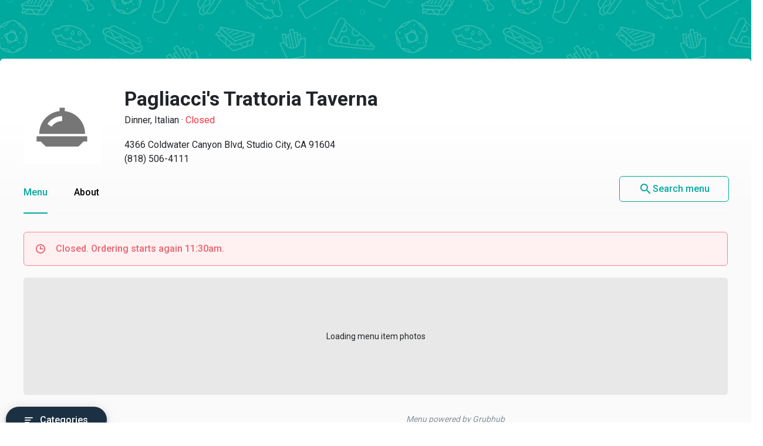

--- FILE ---
content_type: text/html
request_url: https://menupages.com/pagliaccis-trattoria-taverna/4366-coldwater-canyon-blvd-studio-city
body_size: 86948
content:
<!DOCTYPE html>
<html lang="en" data-vue-meta-server-rendered>

<head>
  <title data-vue-meta="true">Pagliacci&#x27;s Trattoria Taverna Menu - Studio City, CA</title>
  <meta http-equiv="X-UA-Compatible" content="IE=edge">
  <meta charset="utf-8">
  <meta name="viewport" content="width=device-width, initial-scale=1, minimal-ui">
  <meta data-vue-meta="true" name="theme-color" content="#00a99d"/><meta data-vue-meta="true" name="description" content="Menu, hours, photos, and more for Pagliacci&#x27;s Trattoria Taverna located at 4366 Coldwater Canyon Blvd, Studio City, CA, 91604-1437, offering Pizza, Italian, Dinner, Salads, Pasta, Sandwiches and Lunch Specials. Order online from Pagliacci&#x27;s Trattoria Taverna on MenuPages. Delivery or takeout  ..."/>
  <link data-vue-meta="true" rel="shortcut icon" type="image/x-icon" href="/favicon-f37b558582d7143701202184de7ff5da.ico"/><link data-vue-meta="true" rel="canonical" href="https://menupages.com/pagliaccis-trattoria-taverna/4366-coldwater-canyon-blvd-studio-city"/><link data-vue-meta="true" rel="preconnect" href="https://www.google-analytics.com"/><link data-vue-meta="true" rel="preconnect" href="https://www.googletagmanager.com"/><link data-vue-meta="true" rel="preconnect" href="https://fonts.googleapis.com"/>

  <script>
      window.dataLayer = window.dataLayer || [];
  </script>

  <script>
    //Optimize plug-in
    (function(i,s,o,g,r,a,m){i['GoogleAnalyticsObject']=r;i[r]=i[r]||function(){
    (i[r].q=i[r].q||[]).push(arguments)},i[r].l=1*new Date();a=s.createElement(o),
    m=s.getElementsByTagName(o)[0];a.async=1;a.src=g;m.parentNode.insertBefore(a,m)
    })(window,document,'script','https://www.google-analytics.com/analytics.js','ga');

    //Analytics tracker, needs to match the Analytics GTM settings
    ga('create', {
      trackingId: 'UA-1254261-8',
      cookieDomain: 'auto',
      name: 'menupages_singlepageapp_tracker'
    });
    
    ga('menupages_singlepageapp_tracker.require', 'GTM-K9PPLQ5');
    window.ABTestingStatus = 'optimize enabled';
  </script>

  <link href='https://fonts.googleapis.com/css?family=Roboto:300,400,500,700|Material+Icons' rel="stylesheet">
  <style data-vue-meta="true" type="text/css" id="vuetify-theme-stylesheet">a { color: #00a99d; }
.primary {
  background-color: #00a99d !important;
  border-color: #00a99d !important;
}
.primary--text {
  color: #00a99d !important;
}
.primary--text input,
.primary--text textarea {
  caret-color: #00a99d !important;
}
.primary--after::after {
  background: #00a99d !important;
}
.primary.lighten-5 {
  background-color: #baffff !important;
  border-color: #baffff !important;
}
.primary--text.text--lighten-5 {
  color: #baffff !important;
}
.primary--text.text--lighten-5 input,
.primary--text.text--lighten-5 textarea {
  caret-color: #baffff !important;
}
.primary.lighten-5--after::after {
  background: #baffff !important;
}
.primary.lighten-4 {
  background-color: #9cffff !important;
  border-color: #9cffff !important;
}
.primary--text.text--lighten-4 {
  color: #9cffff !important;
}
.primary--text.text--lighten-4 input,
.primary--text.text--lighten-4 textarea {
  caret-color: #9cffff !important;
}
.primary.lighten-4--after::after {
  background: #9cffff !important;
}
.primary.lighten-3 {
  background-color: #7efef0 !important;
  border-color: #7efef0 !important;
}
.primary--text.text--lighten-3 {
  color: #7efef0 !important;
}
.primary--text.text--lighten-3 input,
.primary--text.text--lighten-3 textarea {
  caret-color: #7efef0 !important;
}
.primary.lighten-3--after::after {
  background: #7efef0 !important;
}
.primary.lighten-2 {
  background-color: #5ee1d3 !important;
  border-color: #5ee1d3 !important;
}
.primary--text.text--lighten-2 {
  color: #5ee1d3 !important;
}
.primary--text.text--lighten-2 input,
.primary--text.text--lighten-2 textarea {
  caret-color: #5ee1d3 !important;
}
.primary.lighten-2--after::after {
  background: #5ee1d3 !important;
}
.primary.lighten-1 {
  background-color: #3cc5b8 !important;
  border-color: #3cc5b8 !important;
}
.primary--text.text--lighten-1 {
  color: #3cc5b8 !important;
}
.primary--text.text--lighten-1 input,
.primary--text.text--lighten-1 textarea {
  caret-color: #3cc5b8 !important;
}
.primary.lighten-1--after::after {
  background: #3cc5b8 !important;
}
.primary.darken-1 {
  background-color: #008e83 !important;
  border-color: #008e83 !important;
}
.primary--text.text--darken-1 {
  color: #008e83 !important;
}
.primary--text.text--darken-1 input,
.primary--text.text--darken-1 textarea {
  caret-color: #008e83 !important;
}
.primary.darken-1--after::after {
  background: #008e83 !important;
}
.primary.darken-2 {
  background-color: #00746a !important;
  border-color: #00746a !important;
}
.primary--text.text--darken-2 {
  color: #00746a !important;
}
.primary--text.text--darken-2 input,
.primary--text.text--darken-2 textarea {
  caret-color: #00746a !important;
}
.primary.darken-2--after::after {
  background: #00746a !important;
}
.primary.darken-3 {
  background-color: #005b52 !important;
  border-color: #005b52 !important;
}
.primary--text.text--darken-3 {
  color: #005b52 !important;
}
.primary--text.text--darken-3 input,
.primary--text.text--darken-3 textarea {
  caret-color: #005b52 !important;
}
.primary.darken-3--after::after {
  background: #005b52 !important;
}
.primary.darken-4 {
  background-color: #00423b !important;
  border-color: #00423b !important;
}
.primary--text.text--darken-4 {
  color: #00423b !important;
}
.primary--text.text--darken-4 input,
.primary--text.text--darken-4 textarea {
  caret-color: #00423b !important;
}
.primary.darken-4--after::after {
  background: #00423b !important;
}
.secondary {
  background-color: #424242 !important;
  border-color: #424242 !important;
}
.secondary--text {
  color: #424242 !important;
}
.secondary--text input,
.secondary--text textarea {
  caret-color: #424242 !important;
}
.secondary--after::after {
  background: #424242 !important;
}
.secondary.lighten-5 {
  background-color: #c1c1c1 !important;
  border-color: #c1c1c1 !important;
}
.secondary--text.text--lighten-5 {
  color: #c1c1c1 !important;
}
.secondary--text.text--lighten-5 input,
.secondary--text.text--lighten-5 textarea {
  caret-color: #c1c1c1 !important;
}
.secondary.lighten-5--after::after {
  background: #c1c1c1 !important;
}
.secondary.lighten-4 {
  background-color: #a6a6a6 !important;
  border-color: #a6a6a6 !important;
}
.secondary--text.text--lighten-4 {
  color: #a6a6a6 !important;
}
.secondary--text.text--lighten-4 input,
.secondary--text.text--lighten-4 textarea {
  caret-color: #a6a6a6 !important;
}
.secondary.lighten-4--after::after {
  background: #a6a6a6 !important;
}
.secondary.lighten-3 {
  background-color: #8b8b8b !important;
  border-color: #8b8b8b !important;
}
.secondary--text.text--lighten-3 {
  color: #8b8b8b !important;
}
.secondary--text.text--lighten-3 input,
.secondary--text.text--lighten-3 textarea {
  caret-color: #8b8b8b !important;
}
.secondary.lighten-3--after::after {
  background: #8b8b8b !important;
}
.secondary.lighten-2 {
  background-color: #727272 !important;
  border-color: #727272 !important;
}
.secondary--text.text--lighten-2 {
  color: #727272 !important;
}
.secondary--text.text--lighten-2 input,
.secondary--text.text--lighten-2 textarea {
  caret-color: #727272 !important;
}
.secondary.lighten-2--after::after {
  background: #727272 !important;
}
.secondary.lighten-1 {
  background-color: #595959 !important;
  border-color: #595959 !important;
}
.secondary--text.text--lighten-1 {
  color: #595959 !important;
}
.secondary--text.text--lighten-1 input,
.secondary--text.text--lighten-1 textarea {
  caret-color: #595959 !important;
}
.secondary.lighten-1--after::after {
  background: #595959 !important;
}
.secondary.darken-1 {
  background-color: #2c2c2c !important;
  border-color: #2c2c2c !important;
}
.secondary--text.text--darken-1 {
  color: #2c2c2c !important;
}
.secondary--text.text--darken-1 input,
.secondary--text.text--darken-1 textarea {
  caret-color: #2c2c2c !important;
}
.secondary.darken-1--after::after {
  background: #2c2c2c !important;
}
.secondary.darken-2 {
  background-color: #171717 !important;
  border-color: #171717 !important;
}
.secondary--text.text--darken-2 {
  color: #171717 !important;
}
.secondary--text.text--darken-2 input,
.secondary--text.text--darken-2 textarea {
  caret-color: #171717 !important;
}
.secondary.darken-2--after::after {
  background: #171717 !important;
}
.secondary.darken-3 {
  background-color: #000000 !important;
  border-color: #000000 !important;
}
.secondary--text.text--darken-3 {
  color: #000000 !important;
}
.secondary--text.text--darken-3 input,
.secondary--text.text--darken-3 textarea {
  caret-color: #000000 !important;
}
.secondary.darken-3--after::after {
  background: #000000 !important;
}
.secondary.darken-4 {
  background-color: #000000 !important;
  border-color: #000000 !important;
}
.secondary--text.text--darken-4 {
  color: #000000 !important;
}
.secondary--text.text--darken-4 input,
.secondary--text.text--darken-4 textarea {
  caret-color: #000000 !important;
}
.secondary.darken-4--after::after {
  background: #000000 !important;
}
.accent {
  background-color: #00a99d !important;
  border-color: #00a99d !important;
}
.accent--text {
  color: #00a99d !important;
}
.accent--text input,
.accent--text textarea {
  caret-color: #00a99d !important;
}
.accent--after::after {
  background: #00a99d !important;
}
.accent.lighten-5 {
  background-color: #baffff !important;
  border-color: #baffff !important;
}
.accent--text.text--lighten-5 {
  color: #baffff !important;
}
.accent--text.text--lighten-5 input,
.accent--text.text--lighten-5 textarea {
  caret-color: #baffff !important;
}
.accent.lighten-5--after::after {
  background: #baffff !important;
}
.accent.lighten-4 {
  background-color: #9cffff !important;
  border-color: #9cffff !important;
}
.accent--text.text--lighten-4 {
  color: #9cffff !important;
}
.accent--text.text--lighten-4 input,
.accent--text.text--lighten-4 textarea {
  caret-color: #9cffff !important;
}
.accent.lighten-4--after::after {
  background: #9cffff !important;
}
.accent.lighten-3 {
  background-color: #7efef0 !important;
  border-color: #7efef0 !important;
}
.accent--text.text--lighten-3 {
  color: #7efef0 !important;
}
.accent--text.text--lighten-3 input,
.accent--text.text--lighten-3 textarea {
  caret-color: #7efef0 !important;
}
.accent.lighten-3--after::after {
  background: #7efef0 !important;
}
.accent.lighten-2 {
  background-color: #5ee1d3 !important;
  border-color: #5ee1d3 !important;
}
.accent--text.text--lighten-2 {
  color: #5ee1d3 !important;
}
.accent--text.text--lighten-2 input,
.accent--text.text--lighten-2 textarea {
  caret-color: #5ee1d3 !important;
}
.accent.lighten-2--after::after {
  background: #5ee1d3 !important;
}
.accent.lighten-1 {
  background-color: #3cc5b8 !important;
  border-color: #3cc5b8 !important;
}
.accent--text.text--lighten-1 {
  color: #3cc5b8 !important;
}
.accent--text.text--lighten-1 input,
.accent--text.text--lighten-1 textarea {
  caret-color: #3cc5b8 !important;
}
.accent.lighten-1--after::after {
  background: #3cc5b8 !important;
}
.accent.darken-1 {
  background-color: #008e83 !important;
  border-color: #008e83 !important;
}
.accent--text.text--darken-1 {
  color: #008e83 !important;
}
.accent--text.text--darken-1 input,
.accent--text.text--darken-1 textarea {
  caret-color: #008e83 !important;
}
.accent.darken-1--after::after {
  background: #008e83 !important;
}
.accent.darken-2 {
  background-color: #00746a !important;
  border-color: #00746a !important;
}
.accent--text.text--darken-2 {
  color: #00746a !important;
}
.accent--text.text--darken-2 input,
.accent--text.text--darken-2 textarea {
  caret-color: #00746a !important;
}
.accent.darken-2--after::after {
  background: #00746a !important;
}
.accent.darken-3 {
  background-color: #005b52 !important;
  border-color: #005b52 !important;
}
.accent--text.text--darken-3 {
  color: #005b52 !important;
}
.accent--text.text--darken-3 input,
.accent--text.text--darken-3 textarea {
  caret-color: #005b52 !important;
}
.accent.darken-3--after::after {
  background: #005b52 !important;
}
.accent.darken-4 {
  background-color: #00423b !important;
  border-color: #00423b !important;
}
.accent--text.text--darken-4 {
  color: #00423b !important;
}
.accent--text.text--darken-4 input,
.accent--text.text--darken-4 textarea {
  caret-color: #00423b !important;
}
.accent.darken-4--after::after {
  background: #00423b !important;
}
.error {
  background-color: #ff5252 !important;
  border-color: #ff5252 !important;
}
.error--text {
  color: #ff5252 !important;
}
.error--text input,
.error--text textarea {
  caret-color: #ff5252 !important;
}
.error--after::after {
  background: #ff5252 !important;
}
.info {
  background-color: #2196f3 !important;
  border-color: #2196f3 !important;
}
.info--text {
  color: #2196f3 !important;
}
.info--text input,
.info--text textarea {
  caret-color: #2196f3 !important;
}
.info--after::after {
  background: #2196f3 !important;
}
.success {
  background-color: #4caf50 !important;
  border-color: #4caf50 !important;
}
.success--text {
  color: #4caf50 !important;
}
.success--text input,
.success--text textarea {
  caret-color: #4caf50 !important;
}
.success--after::after {
  background: #4caf50 !important;
}
.warning {
  background-color: #ffc107 !important;
  border-color: #ffc107 !important;
}
.warning--text {
  color: #ffc107 !important;
}
.warning--text input,
.warning--text textarea {
  caret-color: #ffc107 !important;
}
.warning--after::after {
  background: #ffc107 !important;
}</style>
  <style data-vue-ssr-id="3aec9089:0 2e218cc2:0 bd40d4fa:0 71d337f6:0 e4b58690:0 4abe7ada:0 5ecea2b8:0 293995b8:0 9aaafa50:0 3b2cc7da:0 57003b38:0 4a5efe38:0 79a23b90:0 46816b75:0 2b8ce0c0:0 02da390f:0 110ac8ba:0 19b2cd70:0 18dabd75:0 dcc9f936:0 7662a2c5:0 58cd13db:0 bd065f78:0 f6ae9a86:0 29322de1:0 41b014ba:0 0b0e4d0b:0 050e4162:0 63d661f4:0">/*!
 * Bootstrap Grid v4.0.0 (https://getbootstrap.com)
 * Copyright 2011-2018 The Bootstrap Authors
 * Copyright 2011-2018 Twitter, Inc.
 * Licensed under MIT (https://github.com/twbs/bootstrap/blob/master/LICENSE)
 */@-ms-viewport{width:device-width}html{box-sizing:border-box;-ms-overflow-style:scrollbar}*,:after,:before{box-sizing:inherit}.row{display:-webkit-box;display:-ms-flexbox;display:flex;-ms-flex-wrap:wrap;flex-wrap:wrap}.no-gutters,.row{margin-right:0;margin-left:0}.no-gutters>.col,.no-gutters>[class*=col-]{padding-right:0;padding-left:0}.col,.col-1,.col-2,.col-3,.col-4,.col-5,.col-6,.col-7,.col-8,.col-9,.col-10,.col-11,.col-12,.col-auto,.col-md,.col-md-1,.col-md-2,.col-md-3,.col-md-4,.col-md-5,.col-md-6,.col-md-7,.col-md-8,.col-md-9,.col-md-10,.col-md-11,.col-md-12,.col-md-auto,.col-sm,.col-sm-1,.col-sm-2,.col-sm-3,.col-sm-4,.col-sm-5,.col-sm-6,.col-sm-7,.col-sm-8,.col-sm-9,.col-sm-10,.col-sm-11,.col-sm-12,.col-sm-auto{position:relative;width:100%;min-height:1px;padding-right:15px;padding-left:15px}.col{-ms-flex-preferred-size:0;flex-basis:0;-webkit-box-flex:1;-ms-flex-positive:1;flex-grow:1;max-width:100%}.col-1{-ms-flex:0 0 8.333333%;flex:0 0 8.333333%;max-width:8.333333%}.col-1,.col-2{-webkit-box-flex:0}.col-2{-ms-flex:0 0 16.666667%;flex:0 0 16.666667%;max-width:16.666667%}.col-3{-ms-flex:0 0 25%;flex:0 0 25%;max-width:25%}.col-3,.col-4{-webkit-box-flex:0}.col-4{-ms-flex:0 0 33.333333%;flex:0 0 33.333333%;max-width:33.333333%}.col-5{-ms-flex:0 0 41.666667%;flex:0 0 41.666667%;max-width:41.666667%}.col-5,.col-6{-webkit-box-flex:0}.col-6{-ms-flex:0 0 50%;flex:0 0 50%;max-width:50%}.col-7{-ms-flex:0 0 58.333333%;flex:0 0 58.333333%;max-width:58.333333%}.col-7,.col-8{-webkit-box-flex:0}.col-8{-ms-flex:0 0 66.666667%;flex:0 0 66.666667%;max-width:66.666667%}.col-9{-ms-flex:0 0 75%;flex:0 0 75%;max-width:75%}.col-9,.col-10{-webkit-box-flex:0}.col-10{-ms-flex:0 0 83.333333%;flex:0 0 83.333333%;max-width:83.333333%}.col-11{-ms-flex:0 0 91.666667%;flex:0 0 91.666667%;max-width:91.666667%}.col-11,.col-12{-webkit-box-flex:0}.col-12{-ms-flex:0 0 100%;flex:0 0 100%;max-width:100%}@media (min-width:576px){.col-sm{-ms-flex-preferred-size:0;flex-basis:0;-webkit-box-flex:1;-ms-flex-positive:1;flex-grow:1;max-width:100%}.col-sm-1{-webkit-box-flex:0;-ms-flex:0 0 8.333333%;flex:0 0 8.333333%;max-width:8.333333%}.col-sm-2{-webkit-box-flex:0;-ms-flex:0 0 16.666667%;flex:0 0 16.666667%;max-width:16.666667%}.col-sm-3{-webkit-box-flex:0;-ms-flex:0 0 25%;flex:0 0 25%;max-width:25%}.col-sm-4{-webkit-box-flex:0;-ms-flex:0 0 33.333333%;flex:0 0 33.333333%;max-width:33.333333%}.col-sm-5{-webkit-box-flex:0;-ms-flex:0 0 41.666667%;flex:0 0 41.666667%;max-width:41.666667%}.col-sm-6{-webkit-box-flex:0;-ms-flex:0 0 50%;flex:0 0 50%;max-width:50%}.col-sm-7{-webkit-box-flex:0;-ms-flex:0 0 58.333333%;flex:0 0 58.333333%;max-width:58.333333%}.col-sm-8{-webkit-box-flex:0;-ms-flex:0 0 66.666667%;flex:0 0 66.666667%;max-width:66.666667%}.col-sm-9{-webkit-box-flex:0;-ms-flex:0 0 75%;flex:0 0 75%;max-width:75%}.col-sm-10{-webkit-box-flex:0;-ms-flex:0 0 83.333333%;flex:0 0 83.333333%;max-width:83.333333%}.col-sm-11{-webkit-box-flex:0;-ms-flex:0 0 91.666667%;flex:0 0 91.666667%;max-width:91.666667%}.col-sm-12{-webkit-box-flex:0;-ms-flex:0 0 100%;flex:0 0 100%;max-width:100%}}@media (min-width:769px){.col-md{-ms-flex-preferred-size:0;flex-basis:0;-webkit-box-flex:1;-ms-flex-positive:1;flex-grow:1;max-width:100%}.col-md-1{-webkit-box-flex:0;-ms-flex:0 0 8.333333%;flex:0 0 8.333333%;max-width:8.333333%}.col-md-2{-webkit-box-flex:0;-ms-flex:0 0 16.666667%;flex:0 0 16.666667%;max-width:16.666667%}.col-md-3{-webkit-box-flex:0;-ms-flex:0 0 25%;flex:0 0 25%;max-width:25%}.col-md-4{-webkit-box-flex:0;-ms-flex:0 0 33.333333%;flex:0 0 33.333333%;max-width:33.333333%}.col-md-5{-webkit-box-flex:0;-ms-flex:0 0 41.666667%;flex:0 0 41.666667%;max-width:41.666667%}.col-md-6{-webkit-box-flex:0;-ms-flex:0 0 50%;flex:0 0 50%;max-width:50%}.col-md-7{-webkit-box-flex:0;-ms-flex:0 0 58.333333%;flex:0 0 58.333333%;max-width:58.333333%}.col-md-8{-webkit-box-flex:0;-ms-flex:0 0 66.666667%;flex:0 0 66.666667%;max-width:66.666667%}.col-md-9{-webkit-box-flex:0;-ms-flex:0 0 75%;flex:0 0 75%;max-width:75%}.col-md-10{-webkit-box-flex:0;-ms-flex:0 0 83.333333%;flex:0 0 83.333333%;max-width:83.333333%}.col-md-11{-webkit-box-flex:0;-ms-flex:0 0 91.666667%;flex:0 0 91.666667%;max-width:91.666667%}.col-md-12{-webkit-box-flex:0;-ms-flex:0 0 100%;flex:0 0 100%;max-width:100%}}.d-none{display:none!important}.d-block{display:block!important}.d-flex{display:-webkit-box!important;display:-ms-flexbox!important;display:flex!important}@media (min-width:769px){.d-md-none{display:none!important}.d-md-block{display:block!important}}.flex-nowrap{-ms-flex-wrap:nowrap!important;flex-wrap:nowrap!important}.justify-content-between{-webkit-box-pack:justify!important;-ms-flex-pack:justify!important;justify-content:space-between!important}.align-items-center{-webkit-box-align:center!important;-ms-flex-align:center!important;align-items:center!important}.justify-content-center{-webkit-box-pack:center!important;-ms-flex-pack:center!important;justify-content:center!important}
@-moz-keyframes shake{59%{margin-left:0}60%,80%{margin-left:2px}70%,90%{margin-left:-2px}}@-webkit-keyframes shake{59%{margin-left:0}60%,80%{margin-left:2px}70%,90%{margin-left:-2px}}@-o-keyframes shake{59%{margin-left:0}60%,80%{margin-left:2px}70%,90%{margin-left:-2px}}@keyframes shake{59%{margin-left:0}60%,80%{margin-left:2px}70%,90%{margin-left:-2px}}.black{background-color:#000!important;border-color:#000!important}.black--text{color:#000!important}.black--text input,.black--text textarea{caret-color:#000!important}.black--after:after{background:#000!important}.white{background-color:#fff!important;border-color:#fff!important}.white--text{color:#fff!important}.white--text input,.white--text textarea{caret-color:#fff!important}.white--after:after{background:#fff!important}.transparent{background-color:transparent!important;border-color:transparent!important}.transparent--text{color:transparent!important}.transparent--text input,.transparent--text textarea{caret-color:transparent!important}.transparent--after:after{background:transparent!important}.red{background-color:#f44336!important;border-color:#f44336!important}.red--text{color:#f44336!important}.red--text input,.red--text textarea{caret-color:#f44336!important}.red--after:after{background:#f44336!important}.red.lighten-5{border-color:#ffebee!important}.red.lighten-5,.red.lighten-5--after:after{background-color:#ffebee!important}.red--text.text--lighten-5{color:#ffebee!important}.red--text.text--lighten-5 input,.red--text.text--lighten-5 textarea{caret-color:#ffebee!important}.red.lighten-4{border-color:#ffcdd2!important}.red.lighten-4,.red.lighten-4--after:after{background-color:#ffcdd2!important}.red--text.text--lighten-4{color:#ffcdd2!important}.red--text.text--lighten-4 input,.red--text.text--lighten-4 textarea{caret-color:#ffcdd2!important}.red.lighten-3{border-color:#ef9a9a!important}.red.lighten-3,.red.lighten-3--after:after{background-color:#ef9a9a!important}.red--text.text--lighten-3{color:#ef9a9a!important}.red--text.text--lighten-3 input,.red--text.text--lighten-3 textarea{caret-color:#ef9a9a!important}.red.lighten-2{border-color:#e57373!important}.red.lighten-2,.red.lighten-2--after:after{background-color:#e57373!important}.red--text.text--lighten-2{color:#e57373!important}.red--text.text--lighten-2 input,.red--text.text--lighten-2 textarea{caret-color:#e57373!important}.red.lighten-1{border-color:#ef5350!important}.red.lighten-1,.red.lighten-1--after:after{background-color:#ef5350!important}.red--text.text--lighten-1{color:#ef5350!important}.red--text.text--lighten-1 input,.red--text.text--lighten-1 textarea{caret-color:#ef5350!important}.red.darken-1{border-color:#e53935!important}.red.darken-1,.red.darken-1--after:after{background-color:#e53935!important}.red--text.text--darken-1{color:#e53935!important}.red--text.text--darken-1 input,.red--text.text--darken-1 textarea{caret-color:#e53935!important}.red.darken-2{border-color:#d32f2f!important}.red.darken-2,.red.darken-2--after:after{background-color:#d32f2f!important}.red--text.text--darken-2{color:#d32f2f!important}.red--text.text--darken-2 input,.red--text.text--darken-2 textarea{caret-color:#d32f2f!important}.red.darken-3{border-color:#c62828!important}.red.darken-3,.red.darken-3--after:after{background-color:#c62828!important}.red--text.text--darken-3{color:#c62828!important}.red--text.text--darken-3 input,.red--text.text--darken-3 textarea{caret-color:#c62828!important}.red.darken-4{border-color:#b71c1c!important}.red.darken-4,.red.darken-4--after:after{background-color:#b71c1c!important}.red--text.text--darken-4{color:#b71c1c!important}.red--text.text--darken-4 input,.red--text.text--darken-4 textarea{caret-color:#b71c1c!important}.red.accent-1{border-color:#ff8a80!important}.red.accent-1,.red.accent-1--after:after{background-color:#ff8a80!important}.red--text.text--accent-1{color:#ff8a80!important}.red--text.text--accent-1 input,.red--text.text--accent-1 textarea{caret-color:#ff8a80!important}.red.accent-2{border-color:#ff5252!important}.red.accent-2,.red.accent-2--after:after{background-color:#ff5252!important}.red--text.text--accent-2{color:#ff5252!important}.red--text.text--accent-2 input,.red--text.text--accent-2 textarea{caret-color:#ff5252!important}.red.accent-3{border-color:#ff1744!important}.red.accent-3,.red.accent-3--after:after{background-color:#ff1744!important}.red--text.text--accent-3{color:#ff1744!important}.red--text.text--accent-3 input,.red--text.text--accent-3 textarea{caret-color:#ff1744!important}.red.accent-4{border-color:#d50000!important}.red.accent-4,.red.accent-4--after:after{background-color:#d50000!important}.red--text.text--accent-4{color:#d50000!important}.red--text.text--accent-4 input,.red--text.text--accent-4 textarea{caret-color:#d50000!important}.pink{background-color:#e91e63!important;border-color:#e91e63!important}.pink--text{color:#e91e63!important}.pink--text input,.pink--text textarea{caret-color:#e91e63!important}.pink--after:after{background:#e91e63!important}.pink.lighten-5{border-color:#fce4ec!important}.pink.lighten-5,.pink.lighten-5--after:after{background-color:#fce4ec!important}.pink--text.text--lighten-5{color:#fce4ec!important}.pink--text.text--lighten-5 input,.pink--text.text--lighten-5 textarea{caret-color:#fce4ec!important}.pink.lighten-4{border-color:#f8bbd0!important}.pink.lighten-4,.pink.lighten-4--after:after{background-color:#f8bbd0!important}.pink--text.text--lighten-4{color:#f8bbd0!important}.pink--text.text--lighten-4 input,.pink--text.text--lighten-4 textarea{caret-color:#f8bbd0!important}.pink.lighten-3{border-color:#f48fb1!important}.pink.lighten-3,.pink.lighten-3--after:after{background-color:#f48fb1!important}.pink--text.text--lighten-3{color:#f48fb1!important}.pink--text.text--lighten-3 input,.pink--text.text--lighten-3 textarea{caret-color:#f48fb1!important}.pink.lighten-2{border-color:#f06292!important}.pink.lighten-2,.pink.lighten-2--after:after{background-color:#f06292!important}.pink--text.text--lighten-2{color:#f06292!important}.pink--text.text--lighten-2 input,.pink--text.text--lighten-2 textarea{caret-color:#f06292!important}.pink.lighten-1{border-color:#ec407a!important}.pink.lighten-1,.pink.lighten-1--after:after{background-color:#ec407a!important}.pink--text.text--lighten-1{color:#ec407a!important}.pink--text.text--lighten-1 input,.pink--text.text--lighten-1 textarea{caret-color:#ec407a!important}.pink.darken-1{border-color:#d81b60!important}.pink.darken-1,.pink.darken-1--after:after{background-color:#d81b60!important}.pink--text.text--darken-1{color:#d81b60!important}.pink--text.text--darken-1 input,.pink--text.text--darken-1 textarea{caret-color:#d81b60!important}.pink.darken-2{border-color:#c2185b!important}.pink.darken-2,.pink.darken-2--after:after{background-color:#c2185b!important}.pink--text.text--darken-2{color:#c2185b!important}.pink--text.text--darken-2 input,.pink--text.text--darken-2 textarea{caret-color:#c2185b!important}.pink.darken-3{border-color:#ad1457!important}.pink.darken-3,.pink.darken-3--after:after{background-color:#ad1457!important}.pink--text.text--darken-3{color:#ad1457!important}.pink--text.text--darken-3 input,.pink--text.text--darken-3 textarea{caret-color:#ad1457!important}.pink.darken-4{border-color:#880e4f!important}.pink.darken-4,.pink.darken-4--after:after{background-color:#880e4f!important}.pink--text.text--darken-4{color:#880e4f!important}.pink--text.text--darken-4 input,.pink--text.text--darken-4 textarea{caret-color:#880e4f!important}.pink.accent-1{border-color:#ff80ab!important}.pink.accent-1,.pink.accent-1--after:after{background-color:#ff80ab!important}.pink--text.text--accent-1{color:#ff80ab!important}.pink--text.text--accent-1 input,.pink--text.text--accent-1 textarea{caret-color:#ff80ab!important}.pink.accent-2{border-color:#ff4081!important}.pink.accent-2,.pink.accent-2--after:after{background-color:#ff4081!important}.pink--text.text--accent-2{color:#ff4081!important}.pink--text.text--accent-2 input,.pink--text.text--accent-2 textarea{caret-color:#ff4081!important}.pink.accent-3{border-color:#f50057!important}.pink.accent-3,.pink.accent-3--after:after{background-color:#f50057!important}.pink--text.text--accent-3{color:#f50057!important}.pink--text.text--accent-3 input,.pink--text.text--accent-3 textarea{caret-color:#f50057!important}.pink.accent-4{border-color:#c51162!important}.pink.accent-4,.pink.accent-4--after:after{background-color:#c51162!important}.pink--text.text--accent-4{color:#c51162!important}.pink--text.text--accent-4 input,.pink--text.text--accent-4 textarea{caret-color:#c51162!important}.purple{background-color:#9c27b0!important;border-color:#9c27b0!important}.purple--text{color:#9c27b0!important}.purple--text input,.purple--text textarea{caret-color:#9c27b0!important}.purple--after:after{background:#9c27b0!important}.purple.lighten-5{border-color:#f3e5f5!important}.purple.lighten-5,.purple.lighten-5--after:after{background-color:#f3e5f5!important}.purple--text.text--lighten-5{color:#f3e5f5!important}.purple--text.text--lighten-5 input,.purple--text.text--lighten-5 textarea{caret-color:#f3e5f5!important}.purple.lighten-4{border-color:#e1bee7!important}.purple.lighten-4,.purple.lighten-4--after:after{background-color:#e1bee7!important}.purple--text.text--lighten-4{color:#e1bee7!important}.purple--text.text--lighten-4 input,.purple--text.text--lighten-4 textarea{caret-color:#e1bee7!important}.purple.lighten-3{border-color:#ce93d8!important}.purple.lighten-3,.purple.lighten-3--after:after{background-color:#ce93d8!important}.purple--text.text--lighten-3{color:#ce93d8!important}.purple--text.text--lighten-3 input,.purple--text.text--lighten-3 textarea{caret-color:#ce93d8!important}.purple.lighten-2{border-color:#ba68c8!important}.purple.lighten-2,.purple.lighten-2--after:after{background-color:#ba68c8!important}.purple--text.text--lighten-2{color:#ba68c8!important}.purple--text.text--lighten-2 input,.purple--text.text--lighten-2 textarea{caret-color:#ba68c8!important}.purple.lighten-1{border-color:#ab47bc!important}.purple.lighten-1,.purple.lighten-1--after:after{background-color:#ab47bc!important}.purple--text.text--lighten-1{color:#ab47bc!important}.purple--text.text--lighten-1 input,.purple--text.text--lighten-1 textarea{caret-color:#ab47bc!important}.purple.darken-1{border-color:#8e24aa!important}.purple.darken-1,.purple.darken-1--after:after{background-color:#8e24aa!important}.purple--text.text--darken-1{color:#8e24aa!important}.purple--text.text--darken-1 input,.purple--text.text--darken-1 textarea{caret-color:#8e24aa!important}.purple.darken-2{border-color:#7b1fa2!important}.purple.darken-2,.purple.darken-2--after:after{background-color:#7b1fa2!important}.purple--text.text--darken-2{color:#7b1fa2!important}.purple--text.text--darken-2 input,.purple--text.text--darken-2 textarea{caret-color:#7b1fa2!important}.purple.darken-3{border-color:#6a1b9a!important}.purple.darken-3,.purple.darken-3--after:after{background-color:#6a1b9a!important}.purple--text.text--darken-3{color:#6a1b9a!important}.purple--text.text--darken-3 input,.purple--text.text--darken-3 textarea{caret-color:#6a1b9a!important}.purple.darken-4{border-color:#4a148c!important}.purple.darken-4,.purple.darken-4--after:after{background-color:#4a148c!important}.purple--text.text--darken-4{color:#4a148c!important}.purple--text.text--darken-4 input,.purple--text.text--darken-4 textarea{caret-color:#4a148c!important}.purple.accent-1{border-color:#ea80fc!important}.purple.accent-1,.purple.accent-1--after:after{background-color:#ea80fc!important}.purple--text.text--accent-1{color:#ea80fc!important}.purple--text.text--accent-1 input,.purple--text.text--accent-1 textarea{caret-color:#ea80fc!important}.purple.accent-2{border-color:#e040fb!important}.purple.accent-2,.purple.accent-2--after:after{background-color:#e040fb!important}.purple--text.text--accent-2{color:#e040fb!important}.purple--text.text--accent-2 input,.purple--text.text--accent-2 textarea{caret-color:#e040fb!important}.purple.accent-3{border-color:#d500f9!important}.purple.accent-3,.purple.accent-3--after:after{background-color:#d500f9!important}.purple--text.text--accent-3{color:#d500f9!important}.purple--text.text--accent-3 input,.purple--text.text--accent-3 textarea{caret-color:#d500f9!important}.purple.accent-4{border-color:#a0f!important}.purple.accent-4,.purple.accent-4--after:after{background-color:#a0f!important}.purple--text.text--accent-4{color:#a0f!important}.purple--text.text--accent-4 input,.purple--text.text--accent-4 textarea{caret-color:#a0f!important}.deep-purple{background-color:#673ab7!important;border-color:#673ab7!important}.deep-purple--text{color:#673ab7!important}.deep-purple--text input,.deep-purple--text textarea{caret-color:#673ab7!important}.deep-purple--after:after{background:#673ab7!important}.deep-purple.lighten-5{border-color:#ede7f6!important}.deep-purple.lighten-5,.deep-purple.lighten-5--after:after{background-color:#ede7f6!important}.deep-purple--text.text--lighten-5{color:#ede7f6!important}.deep-purple--text.text--lighten-5 input,.deep-purple--text.text--lighten-5 textarea{caret-color:#ede7f6!important}.deep-purple.lighten-4{border-color:#d1c4e9!important}.deep-purple.lighten-4,.deep-purple.lighten-4--after:after{background-color:#d1c4e9!important}.deep-purple--text.text--lighten-4{color:#d1c4e9!important}.deep-purple--text.text--lighten-4 input,.deep-purple--text.text--lighten-4 textarea{caret-color:#d1c4e9!important}.deep-purple.lighten-3{border-color:#b39ddb!important}.deep-purple.lighten-3,.deep-purple.lighten-3--after:after{background-color:#b39ddb!important}.deep-purple--text.text--lighten-3{color:#b39ddb!important}.deep-purple--text.text--lighten-3 input,.deep-purple--text.text--lighten-3 textarea{caret-color:#b39ddb!important}.deep-purple.lighten-2{border-color:#9575cd!important}.deep-purple.lighten-2,.deep-purple.lighten-2--after:after{background-color:#9575cd!important}.deep-purple--text.text--lighten-2{color:#9575cd!important}.deep-purple--text.text--lighten-2 input,.deep-purple--text.text--lighten-2 textarea{caret-color:#9575cd!important}.deep-purple.lighten-1{border-color:#7e57c2!important}.deep-purple.lighten-1,.deep-purple.lighten-1--after:after{background-color:#7e57c2!important}.deep-purple--text.text--lighten-1{color:#7e57c2!important}.deep-purple--text.text--lighten-1 input,.deep-purple--text.text--lighten-1 textarea{caret-color:#7e57c2!important}.deep-purple.darken-1{border-color:#5e35b1!important}.deep-purple.darken-1,.deep-purple.darken-1--after:after{background-color:#5e35b1!important}.deep-purple--text.text--darken-1{color:#5e35b1!important}.deep-purple--text.text--darken-1 input,.deep-purple--text.text--darken-1 textarea{caret-color:#5e35b1!important}.deep-purple.darken-2{border-color:#512da8!important}.deep-purple.darken-2,.deep-purple.darken-2--after:after{background-color:#512da8!important}.deep-purple--text.text--darken-2{color:#512da8!important}.deep-purple--text.text--darken-2 input,.deep-purple--text.text--darken-2 textarea{caret-color:#512da8!important}.deep-purple.darken-3{border-color:#4527a0!important}.deep-purple.darken-3,.deep-purple.darken-3--after:after{background-color:#4527a0!important}.deep-purple--text.text--darken-3{color:#4527a0!important}.deep-purple--text.text--darken-3 input,.deep-purple--text.text--darken-3 textarea{caret-color:#4527a0!important}.deep-purple.darken-4{border-color:#311b92!important}.deep-purple.darken-4,.deep-purple.darken-4--after:after{background-color:#311b92!important}.deep-purple--text.text--darken-4{color:#311b92!important}.deep-purple--text.text--darken-4 input,.deep-purple--text.text--darken-4 textarea{caret-color:#311b92!important}.deep-purple.accent-1{border-color:#b388ff!important}.deep-purple.accent-1,.deep-purple.accent-1--after:after{background-color:#b388ff!important}.deep-purple--text.text--accent-1{color:#b388ff!important}.deep-purple--text.text--accent-1 input,.deep-purple--text.text--accent-1 textarea{caret-color:#b388ff!important}.deep-purple.accent-2{border-color:#7c4dff!important}.deep-purple.accent-2,.deep-purple.accent-2--after:after{background-color:#7c4dff!important}.deep-purple--text.text--accent-2{color:#7c4dff!important}.deep-purple--text.text--accent-2 input,.deep-purple--text.text--accent-2 textarea{caret-color:#7c4dff!important}.deep-purple.accent-3{border-color:#651fff!important}.deep-purple.accent-3,.deep-purple.accent-3--after:after{background-color:#651fff!important}.deep-purple--text.text--accent-3{color:#651fff!important}.deep-purple--text.text--accent-3 input,.deep-purple--text.text--accent-3 textarea{caret-color:#651fff!important}.deep-purple.accent-4{border-color:#6200ea!important}.deep-purple.accent-4,.deep-purple.accent-4--after:after{background-color:#6200ea!important}.deep-purple--text.text--accent-4{color:#6200ea!important}.deep-purple--text.text--accent-4 input,.deep-purple--text.text--accent-4 textarea{caret-color:#6200ea!important}.indigo{background-color:#3f51b5!important;border-color:#3f51b5!important}.indigo--text{color:#3f51b5!important}.indigo--text input,.indigo--text textarea{caret-color:#3f51b5!important}.indigo--after:after{background:#3f51b5!important}.indigo.lighten-5{border-color:#e8eaf6!important}.indigo.lighten-5,.indigo.lighten-5--after:after{background-color:#e8eaf6!important}.indigo--text.text--lighten-5{color:#e8eaf6!important}.indigo--text.text--lighten-5 input,.indigo--text.text--lighten-5 textarea{caret-color:#e8eaf6!important}.indigo.lighten-4{border-color:#c5cae9!important}.indigo.lighten-4,.indigo.lighten-4--after:after{background-color:#c5cae9!important}.indigo--text.text--lighten-4{color:#c5cae9!important}.indigo--text.text--lighten-4 input,.indigo--text.text--lighten-4 textarea{caret-color:#c5cae9!important}.indigo.lighten-3{border-color:#9fa8da!important}.indigo.lighten-3,.indigo.lighten-3--after:after{background-color:#9fa8da!important}.indigo--text.text--lighten-3{color:#9fa8da!important}.indigo--text.text--lighten-3 input,.indigo--text.text--lighten-3 textarea{caret-color:#9fa8da!important}.indigo.lighten-2{border-color:#7986cb!important}.indigo.lighten-2,.indigo.lighten-2--after:after{background-color:#7986cb!important}.indigo--text.text--lighten-2{color:#7986cb!important}.indigo--text.text--lighten-2 input,.indigo--text.text--lighten-2 textarea{caret-color:#7986cb!important}.indigo.lighten-1{border-color:#5c6bc0!important}.indigo.lighten-1,.indigo.lighten-1--after:after{background-color:#5c6bc0!important}.indigo--text.text--lighten-1{color:#5c6bc0!important}.indigo--text.text--lighten-1 input,.indigo--text.text--lighten-1 textarea{caret-color:#5c6bc0!important}.indigo.darken-1{border-color:#3949ab!important}.indigo.darken-1,.indigo.darken-1--after:after{background-color:#3949ab!important}.indigo--text.text--darken-1{color:#3949ab!important}.indigo--text.text--darken-1 input,.indigo--text.text--darken-1 textarea{caret-color:#3949ab!important}.indigo.darken-2{border-color:#303f9f!important}.indigo.darken-2,.indigo.darken-2--after:after{background-color:#303f9f!important}.indigo--text.text--darken-2{color:#303f9f!important}.indigo--text.text--darken-2 input,.indigo--text.text--darken-2 textarea{caret-color:#303f9f!important}.indigo.darken-3{border-color:#283593!important}.indigo.darken-3,.indigo.darken-3--after:after{background-color:#283593!important}.indigo--text.text--darken-3{color:#283593!important}.indigo--text.text--darken-3 input,.indigo--text.text--darken-3 textarea{caret-color:#283593!important}.indigo.darken-4{border-color:#1a237e!important}.indigo.darken-4,.indigo.darken-4--after:after{background-color:#1a237e!important}.indigo--text.text--darken-4{color:#1a237e!important}.indigo--text.text--darken-4 input,.indigo--text.text--darken-4 textarea{caret-color:#1a237e!important}.indigo.accent-1{border-color:#8c9eff!important}.indigo.accent-1,.indigo.accent-1--after:after{background-color:#8c9eff!important}.indigo--text.text--accent-1{color:#8c9eff!important}.indigo--text.text--accent-1 input,.indigo--text.text--accent-1 textarea{caret-color:#8c9eff!important}.indigo.accent-2{border-color:#536dfe!important}.indigo.accent-2,.indigo.accent-2--after:after{background-color:#536dfe!important}.indigo--text.text--accent-2{color:#536dfe!important}.indigo--text.text--accent-2 input,.indigo--text.text--accent-2 textarea{caret-color:#536dfe!important}.indigo.accent-3{border-color:#3d5afe!important}.indigo.accent-3,.indigo.accent-3--after:after{background-color:#3d5afe!important}.indigo--text.text--accent-3{color:#3d5afe!important}.indigo--text.text--accent-3 input,.indigo--text.text--accent-3 textarea{caret-color:#3d5afe!important}.indigo.accent-4{border-color:#304ffe!important}.indigo.accent-4,.indigo.accent-4--after:after{background-color:#304ffe!important}.indigo--text.text--accent-4{color:#304ffe!important}.indigo--text.text--accent-4 input,.indigo--text.text--accent-4 textarea{caret-color:#304ffe!important}.blue{background-color:#2196f3!important;border-color:#2196f3!important}.blue--text{color:#2196f3!important}.blue--text input,.blue--text textarea{caret-color:#2196f3!important}.blue--after:after{background:#2196f3!important}.blue.lighten-5{border-color:#e3f2fd!important}.blue.lighten-5,.blue.lighten-5--after:after{background-color:#e3f2fd!important}.blue--text.text--lighten-5{color:#e3f2fd!important}.blue--text.text--lighten-5 input,.blue--text.text--lighten-5 textarea{caret-color:#e3f2fd!important}.blue.lighten-4{border-color:#bbdefb!important}.blue.lighten-4,.blue.lighten-4--after:after{background-color:#bbdefb!important}.blue--text.text--lighten-4{color:#bbdefb!important}.blue--text.text--lighten-4 input,.blue--text.text--lighten-4 textarea{caret-color:#bbdefb!important}.blue.lighten-3{border-color:#90caf9!important}.blue.lighten-3,.blue.lighten-3--after:after{background-color:#90caf9!important}.blue--text.text--lighten-3{color:#90caf9!important}.blue--text.text--lighten-3 input,.blue--text.text--lighten-3 textarea{caret-color:#90caf9!important}.blue.lighten-2{border-color:#64b5f6!important}.blue.lighten-2,.blue.lighten-2--after:after{background-color:#64b5f6!important}.blue--text.text--lighten-2{color:#64b5f6!important}.blue--text.text--lighten-2 input,.blue--text.text--lighten-2 textarea{caret-color:#64b5f6!important}.blue.lighten-1{border-color:#42a5f5!important}.blue.lighten-1,.blue.lighten-1--after:after{background-color:#42a5f5!important}.blue--text.text--lighten-1{color:#42a5f5!important}.blue--text.text--lighten-1 input,.blue--text.text--lighten-1 textarea{caret-color:#42a5f5!important}.blue.darken-1{border-color:#1e88e5!important}.blue.darken-1,.blue.darken-1--after:after{background-color:#1e88e5!important}.blue--text.text--darken-1{color:#1e88e5!important}.blue--text.text--darken-1 input,.blue--text.text--darken-1 textarea{caret-color:#1e88e5!important}.blue.darken-2{border-color:#1976d2!important}.blue.darken-2,.blue.darken-2--after:after{background-color:#1976d2!important}.blue--text.text--darken-2{color:#1976d2!important}.blue--text.text--darken-2 input,.blue--text.text--darken-2 textarea{caret-color:#1976d2!important}.blue.darken-3{border-color:#1565c0!important}.blue.darken-3,.blue.darken-3--after:after{background-color:#1565c0!important}.blue--text.text--darken-3{color:#1565c0!important}.blue--text.text--darken-3 input,.blue--text.text--darken-3 textarea{caret-color:#1565c0!important}.blue.darken-4{border-color:#0d47a1!important}.blue.darken-4,.blue.darken-4--after:after{background-color:#0d47a1!important}.blue--text.text--darken-4{color:#0d47a1!important}.blue--text.text--darken-4 input,.blue--text.text--darken-4 textarea{caret-color:#0d47a1!important}.blue.accent-1{border-color:#82b1ff!important}.blue.accent-1,.blue.accent-1--after:after{background-color:#82b1ff!important}.blue--text.text--accent-1{color:#82b1ff!important}.blue--text.text--accent-1 input,.blue--text.text--accent-1 textarea{caret-color:#82b1ff!important}.blue.accent-2{border-color:#448aff!important}.blue.accent-2,.blue.accent-2--after:after{background-color:#448aff!important}.blue--text.text--accent-2{color:#448aff!important}.blue--text.text--accent-2 input,.blue--text.text--accent-2 textarea{caret-color:#448aff!important}.blue.accent-3{border-color:#2979ff!important}.blue.accent-3,.blue.accent-3--after:after{background-color:#2979ff!important}.blue--text.text--accent-3{color:#2979ff!important}.blue--text.text--accent-3 input,.blue--text.text--accent-3 textarea{caret-color:#2979ff!important}.blue.accent-4{border-color:#2962ff!important}.blue.accent-4,.blue.accent-4--after:after{background-color:#2962ff!important}.blue--text.text--accent-4{color:#2962ff!important}.blue--text.text--accent-4 input,.blue--text.text--accent-4 textarea{caret-color:#2962ff!important}.light-blue{background-color:#03a9f4!important;border-color:#03a9f4!important}.light-blue--text{color:#03a9f4!important}.light-blue--text input,.light-blue--text textarea{caret-color:#03a9f4!important}.light-blue--after:after{background:#03a9f4!important}.light-blue.lighten-5{border-color:#e1f5fe!important}.light-blue.lighten-5,.light-blue.lighten-5--after:after{background-color:#e1f5fe!important}.light-blue--text.text--lighten-5{color:#e1f5fe!important}.light-blue--text.text--lighten-5 input,.light-blue--text.text--lighten-5 textarea{caret-color:#e1f5fe!important}.light-blue.lighten-4{border-color:#b3e5fc!important}.light-blue.lighten-4,.light-blue.lighten-4--after:after{background-color:#b3e5fc!important}.light-blue--text.text--lighten-4{color:#b3e5fc!important}.light-blue--text.text--lighten-4 input,.light-blue--text.text--lighten-4 textarea{caret-color:#b3e5fc!important}.light-blue.lighten-3{border-color:#81d4fa!important}.light-blue.lighten-3,.light-blue.lighten-3--after:after{background-color:#81d4fa!important}.light-blue--text.text--lighten-3{color:#81d4fa!important}.light-blue--text.text--lighten-3 input,.light-blue--text.text--lighten-3 textarea{caret-color:#81d4fa!important}.light-blue.lighten-2{border-color:#4fc3f7!important}.light-blue.lighten-2,.light-blue.lighten-2--after:after{background-color:#4fc3f7!important}.light-blue--text.text--lighten-2{color:#4fc3f7!important}.light-blue--text.text--lighten-2 input,.light-blue--text.text--lighten-2 textarea{caret-color:#4fc3f7!important}.light-blue.lighten-1{border-color:#29b6f6!important}.light-blue.lighten-1,.light-blue.lighten-1--after:after{background-color:#29b6f6!important}.light-blue--text.text--lighten-1{color:#29b6f6!important}.light-blue--text.text--lighten-1 input,.light-blue--text.text--lighten-1 textarea{caret-color:#29b6f6!important}.light-blue.darken-1{border-color:#039be5!important}.light-blue.darken-1,.light-blue.darken-1--after:after{background-color:#039be5!important}.light-blue--text.text--darken-1{color:#039be5!important}.light-blue--text.text--darken-1 input,.light-blue--text.text--darken-1 textarea{caret-color:#039be5!important}.light-blue.darken-2{border-color:#0288d1!important}.light-blue.darken-2,.light-blue.darken-2--after:after{background-color:#0288d1!important}.light-blue--text.text--darken-2{color:#0288d1!important}.light-blue--text.text--darken-2 input,.light-blue--text.text--darken-2 textarea{caret-color:#0288d1!important}.light-blue.darken-3{border-color:#0277bd!important}.light-blue.darken-3,.light-blue.darken-3--after:after{background-color:#0277bd!important}.light-blue--text.text--darken-3{color:#0277bd!important}.light-blue--text.text--darken-3 input,.light-blue--text.text--darken-3 textarea{caret-color:#0277bd!important}.light-blue.darken-4{border-color:#01579b!important}.light-blue.darken-4,.light-blue.darken-4--after:after{background-color:#01579b!important}.light-blue--text.text--darken-4{color:#01579b!important}.light-blue--text.text--darken-4 input,.light-blue--text.text--darken-4 textarea{caret-color:#01579b!important}.light-blue.accent-1{border-color:#80d8ff!important}.light-blue.accent-1,.light-blue.accent-1--after:after{background-color:#80d8ff!important}.light-blue--text.text--accent-1{color:#80d8ff!important}.light-blue--text.text--accent-1 input,.light-blue--text.text--accent-1 textarea{caret-color:#80d8ff!important}.light-blue.accent-2{border-color:#40c4ff!important}.light-blue.accent-2,.light-blue.accent-2--after:after{background-color:#40c4ff!important}.light-blue--text.text--accent-2{color:#40c4ff!important}.light-blue--text.text--accent-2 input,.light-blue--text.text--accent-2 textarea{caret-color:#40c4ff!important}.light-blue.accent-3{border-color:#00b0ff!important}.light-blue.accent-3,.light-blue.accent-3--after:after{background-color:#00b0ff!important}.light-blue--text.text--accent-3{color:#00b0ff!important}.light-blue--text.text--accent-3 input,.light-blue--text.text--accent-3 textarea{caret-color:#00b0ff!important}.light-blue.accent-4{border-color:#0091ea!important}.light-blue.accent-4,.light-blue.accent-4--after:after{background-color:#0091ea!important}.light-blue--text.text--accent-4{color:#0091ea!important}.light-blue--text.text--accent-4 input,.light-blue--text.text--accent-4 textarea{caret-color:#0091ea!important}.cyan{background-color:#00bcd4!important;border-color:#00bcd4!important}.cyan--text{color:#00bcd4!important}.cyan--text input,.cyan--text textarea{caret-color:#00bcd4!important}.cyan--after:after{background:#00bcd4!important}.cyan.lighten-5{border-color:#e0f7fa!important}.cyan.lighten-5,.cyan.lighten-5--after:after{background-color:#e0f7fa!important}.cyan--text.text--lighten-5{color:#e0f7fa!important}.cyan--text.text--lighten-5 input,.cyan--text.text--lighten-5 textarea{caret-color:#e0f7fa!important}.cyan.lighten-4{border-color:#b2ebf2!important}.cyan.lighten-4,.cyan.lighten-4--after:after{background-color:#b2ebf2!important}.cyan--text.text--lighten-4{color:#b2ebf2!important}.cyan--text.text--lighten-4 input,.cyan--text.text--lighten-4 textarea{caret-color:#b2ebf2!important}.cyan.lighten-3{border-color:#80deea!important}.cyan.lighten-3,.cyan.lighten-3--after:after{background-color:#80deea!important}.cyan--text.text--lighten-3{color:#80deea!important}.cyan--text.text--lighten-3 input,.cyan--text.text--lighten-3 textarea{caret-color:#80deea!important}.cyan.lighten-2{border-color:#4dd0e1!important}.cyan.lighten-2,.cyan.lighten-2--after:after{background-color:#4dd0e1!important}.cyan--text.text--lighten-2{color:#4dd0e1!important}.cyan--text.text--lighten-2 input,.cyan--text.text--lighten-2 textarea{caret-color:#4dd0e1!important}.cyan.lighten-1{border-color:#26c6da!important}.cyan.lighten-1,.cyan.lighten-1--after:after{background-color:#26c6da!important}.cyan--text.text--lighten-1{color:#26c6da!important}.cyan--text.text--lighten-1 input,.cyan--text.text--lighten-1 textarea{caret-color:#26c6da!important}.cyan.darken-1{border-color:#00acc1!important}.cyan.darken-1,.cyan.darken-1--after:after{background-color:#00acc1!important}.cyan--text.text--darken-1{color:#00acc1!important}.cyan--text.text--darken-1 input,.cyan--text.text--darken-1 textarea{caret-color:#00acc1!important}.cyan.darken-2{border-color:#0097a7!important}.cyan.darken-2,.cyan.darken-2--after:after{background-color:#0097a7!important}.cyan--text.text--darken-2{color:#0097a7!important}.cyan--text.text--darken-2 input,.cyan--text.text--darken-2 textarea{caret-color:#0097a7!important}.cyan.darken-3{border-color:#00838f!important}.cyan.darken-3,.cyan.darken-3--after:after{background-color:#00838f!important}.cyan--text.text--darken-3{color:#00838f!important}.cyan--text.text--darken-3 input,.cyan--text.text--darken-3 textarea{caret-color:#00838f!important}.cyan.darken-4{border-color:#006064!important}.cyan.darken-4,.cyan.darken-4--after:after{background-color:#006064!important}.cyan--text.text--darken-4{color:#006064!important}.cyan--text.text--darken-4 input,.cyan--text.text--darken-4 textarea{caret-color:#006064!important}.cyan.accent-1{border-color:#84ffff!important}.cyan.accent-1,.cyan.accent-1--after:after{background-color:#84ffff!important}.cyan--text.text--accent-1{color:#84ffff!important}.cyan--text.text--accent-1 input,.cyan--text.text--accent-1 textarea{caret-color:#84ffff!important}.cyan.accent-2{border-color:#18ffff!important}.cyan.accent-2,.cyan.accent-2--after:after{background-color:#18ffff!important}.cyan--text.text--accent-2{color:#18ffff!important}.cyan--text.text--accent-2 input,.cyan--text.text--accent-2 textarea{caret-color:#18ffff!important}.cyan.accent-3{border-color:#00e5ff!important}.cyan.accent-3,.cyan.accent-3--after:after{background-color:#00e5ff!important}.cyan--text.text--accent-3{color:#00e5ff!important}.cyan--text.text--accent-3 input,.cyan--text.text--accent-3 textarea{caret-color:#00e5ff!important}.cyan.accent-4{border-color:#00b8d4!important}.cyan.accent-4,.cyan.accent-4--after:after{background-color:#00b8d4!important}.cyan--text.text--accent-4{color:#00b8d4!important}.cyan--text.text--accent-4 input,.cyan--text.text--accent-4 textarea{caret-color:#00b8d4!important}.teal{background-color:#009688!important;border-color:#009688!important}.teal--text{color:#009688!important}.teal--text input,.teal--text textarea{caret-color:#009688!important}.teal--after:after{background:#009688!important}.teal.lighten-5{border-color:#e0f2f1!important}.teal.lighten-5,.teal.lighten-5--after:after{background-color:#e0f2f1!important}.teal--text.text--lighten-5{color:#e0f2f1!important}.teal--text.text--lighten-5 input,.teal--text.text--lighten-5 textarea{caret-color:#e0f2f1!important}.teal.lighten-4{border-color:#b2dfdb!important}.teal.lighten-4,.teal.lighten-4--after:after{background-color:#b2dfdb!important}.teal--text.text--lighten-4{color:#b2dfdb!important}.teal--text.text--lighten-4 input,.teal--text.text--lighten-4 textarea{caret-color:#b2dfdb!important}.teal.lighten-3{border-color:#80cbc4!important}.teal.lighten-3,.teal.lighten-3--after:after{background-color:#80cbc4!important}.teal--text.text--lighten-3{color:#80cbc4!important}.teal--text.text--lighten-3 input,.teal--text.text--lighten-3 textarea{caret-color:#80cbc4!important}.teal.lighten-2{border-color:#4db6ac!important}.teal.lighten-2,.teal.lighten-2--after:after{background-color:#4db6ac!important}.teal--text.text--lighten-2{color:#4db6ac!important}.teal--text.text--lighten-2 input,.teal--text.text--lighten-2 textarea{caret-color:#4db6ac!important}.teal.lighten-1{border-color:#26a69a!important}.teal.lighten-1,.teal.lighten-1--after:after{background-color:#26a69a!important}.teal--text.text--lighten-1{color:#26a69a!important}.teal--text.text--lighten-1 input,.teal--text.text--lighten-1 textarea{caret-color:#26a69a!important}.teal.darken-1{border-color:#00897b!important}.teal.darken-1,.teal.darken-1--after:after{background-color:#00897b!important}.teal--text.text--darken-1{color:#00897b!important}.teal--text.text--darken-1 input,.teal--text.text--darken-1 textarea{caret-color:#00897b!important}.teal.darken-2{border-color:#00796b!important}.teal.darken-2,.teal.darken-2--after:after{background-color:#00796b!important}.teal--text.text--darken-2{color:#00796b!important}.teal--text.text--darken-2 input,.teal--text.text--darken-2 textarea{caret-color:#00796b!important}.teal.darken-3{border-color:#00695c!important}.teal.darken-3,.teal.darken-3--after:after{background-color:#00695c!important}.teal--text.text--darken-3{color:#00695c!important}.teal--text.text--darken-3 input,.teal--text.text--darken-3 textarea{caret-color:#00695c!important}.teal.darken-4{border-color:#004d40!important}.teal.darken-4,.teal.darken-4--after:after{background-color:#004d40!important}.teal--text.text--darken-4{color:#004d40!important}.teal--text.text--darken-4 input,.teal--text.text--darken-4 textarea{caret-color:#004d40!important}.teal.accent-1{border-color:#a7ffeb!important}.teal.accent-1,.teal.accent-1--after:after{background-color:#a7ffeb!important}.teal--text.text--accent-1{color:#a7ffeb!important}.teal--text.text--accent-1 input,.teal--text.text--accent-1 textarea{caret-color:#a7ffeb!important}.teal.accent-2{border-color:#64ffda!important}.teal.accent-2,.teal.accent-2--after:after{background-color:#64ffda!important}.teal--text.text--accent-2{color:#64ffda!important}.teal--text.text--accent-2 input,.teal--text.text--accent-2 textarea{caret-color:#64ffda!important}.teal.accent-3{border-color:#1de9b6!important}.teal.accent-3,.teal.accent-3--after:after{background-color:#1de9b6!important}.teal--text.text--accent-3{color:#1de9b6!important}.teal--text.text--accent-3 input,.teal--text.text--accent-3 textarea{caret-color:#1de9b6!important}.teal.accent-4{border-color:#00bfa5!important}.teal.accent-4,.teal.accent-4--after:after{background-color:#00bfa5!important}.teal--text.text--accent-4{color:#00bfa5!important}.teal--text.text--accent-4 input,.teal--text.text--accent-4 textarea{caret-color:#00bfa5!important}.green{background-color:#4caf50!important;border-color:#4caf50!important}.green--text{color:#4caf50!important}.green--text input,.green--text textarea{caret-color:#4caf50!important}.green--after:after{background:#4caf50!important}.green.lighten-5{border-color:#e8f5e9!important}.green.lighten-5,.green.lighten-5--after:after{background-color:#e8f5e9!important}.green--text.text--lighten-5{color:#e8f5e9!important}.green--text.text--lighten-5 input,.green--text.text--lighten-5 textarea{caret-color:#e8f5e9!important}.green.lighten-4{border-color:#c8e6c9!important}.green.lighten-4,.green.lighten-4--after:after{background-color:#c8e6c9!important}.green--text.text--lighten-4{color:#c8e6c9!important}.green--text.text--lighten-4 input,.green--text.text--lighten-4 textarea{caret-color:#c8e6c9!important}.green.lighten-3{border-color:#a5d6a7!important}.green.lighten-3,.green.lighten-3--after:after{background-color:#a5d6a7!important}.green--text.text--lighten-3{color:#a5d6a7!important}.green--text.text--lighten-3 input,.green--text.text--lighten-3 textarea{caret-color:#a5d6a7!important}.green.lighten-2{border-color:#81c784!important}.green.lighten-2,.green.lighten-2--after:after{background-color:#81c784!important}.green--text.text--lighten-2{color:#81c784!important}.green--text.text--lighten-2 input,.green--text.text--lighten-2 textarea{caret-color:#81c784!important}.green.lighten-1{border-color:#66bb6a!important}.green.lighten-1,.green.lighten-1--after:after{background-color:#66bb6a!important}.green--text.text--lighten-1{color:#66bb6a!important}.green--text.text--lighten-1 input,.green--text.text--lighten-1 textarea{caret-color:#66bb6a!important}.green.darken-1{border-color:#43a047!important}.green.darken-1,.green.darken-1--after:after{background-color:#43a047!important}.green--text.text--darken-1{color:#43a047!important}.green--text.text--darken-1 input,.green--text.text--darken-1 textarea{caret-color:#43a047!important}.green.darken-2{border-color:#388e3c!important}.green.darken-2,.green.darken-2--after:after{background-color:#388e3c!important}.green--text.text--darken-2{color:#388e3c!important}.green--text.text--darken-2 input,.green--text.text--darken-2 textarea{caret-color:#388e3c!important}.green.darken-3{border-color:#2e7d32!important}.green.darken-3,.green.darken-3--after:after{background-color:#2e7d32!important}.green--text.text--darken-3{color:#2e7d32!important}.green--text.text--darken-3 input,.green--text.text--darken-3 textarea{caret-color:#2e7d32!important}.green.darken-4{border-color:#1b5e20!important}.green.darken-4,.green.darken-4--after:after{background-color:#1b5e20!important}.green--text.text--darken-4{color:#1b5e20!important}.green--text.text--darken-4 input,.green--text.text--darken-4 textarea{caret-color:#1b5e20!important}.green.accent-1{border-color:#b9f6ca!important}.green.accent-1,.green.accent-1--after:after{background-color:#b9f6ca!important}.green--text.text--accent-1{color:#b9f6ca!important}.green--text.text--accent-1 input,.green--text.text--accent-1 textarea{caret-color:#b9f6ca!important}.green.accent-2{border-color:#69f0ae!important}.green.accent-2,.green.accent-2--after:after{background-color:#69f0ae!important}.green--text.text--accent-2{color:#69f0ae!important}.green--text.text--accent-2 input,.green--text.text--accent-2 textarea{caret-color:#69f0ae!important}.green.accent-3{border-color:#00e676!important}.green.accent-3,.green.accent-3--after:after{background-color:#00e676!important}.green--text.text--accent-3{color:#00e676!important}.green--text.text--accent-3 input,.green--text.text--accent-3 textarea{caret-color:#00e676!important}.green.accent-4{border-color:#00c853!important}.green.accent-4,.green.accent-4--after:after{background-color:#00c853!important}.green--text.text--accent-4{color:#00c853!important}.green--text.text--accent-4 input,.green--text.text--accent-4 textarea{caret-color:#00c853!important}.light-green{background-color:#8bc34a!important;border-color:#8bc34a!important}.light-green--text{color:#8bc34a!important}.light-green--text input,.light-green--text textarea{caret-color:#8bc34a!important}.light-green--after:after{background:#8bc34a!important}.light-green.lighten-5{border-color:#f1f8e9!important}.light-green.lighten-5,.light-green.lighten-5--after:after{background-color:#f1f8e9!important}.light-green--text.text--lighten-5{color:#f1f8e9!important}.light-green--text.text--lighten-5 input,.light-green--text.text--lighten-5 textarea{caret-color:#f1f8e9!important}.light-green.lighten-4{border-color:#dcedc8!important}.light-green.lighten-4,.light-green.lighten-4--after:after{background-color:#dcedc8!important}.light-green--text.text--lighten-4{color:#dcedc8!important}.light-green--text.text--lighten-4 input,.light-green--text.text--lighten-4 textarea{caret-color:#dcedc8!important}.light-green.lighten-3{border-color:#c5e1a5!important}.light-green.lighten-3,.light-green.lighten-3--after:after{background-color:#c5e1a5!important}.light-green--text.text--lighten-3{color:#c5e1a5!important}.light-green--text.text--lighten-3 input,.light-green--text.text--lighten-3 textarea{caret-color:#c5e1a5!important}.light-green.lighten-2{border-color:#aed581!important}.light-green.lighten-2,.light-green.lighten-2--after:after{background-color:#aed581!important}.light-green--text.text--lighten-2{color:#aed581!important}.light-green--text.text--lighten-2 input,.light-green--text.text--lighten-2 textarea{caret-color:#aed581!important}.light-green.lighten-1{border-color:#9ccc65!important}.light-green.lighten-1,.light-green.lighten-1--after:after{background-color:#9ccc65!important}.light-green--text.text--lighten-1{color:#9ccc65!important}.light-green--text.text--lighten-1 input,.light-green--text.text--lighten-1 textarea{caret-color:#9ccc65!important}.light-green.darken-1{border-color:#7cb342!important}.light-green.darken-1,.light-green.darken-1--after:after{background-color:#7cb342!important}.light-green--text.text--darken-1{color:#7cb342!important}.light-green--text.text--darken-1 input,.light-green--text.text--darken-1 textarea{caret-color:#7cb342!important}.light-green.darken-2{border-color:#689f38!important}.light-green.darken-2,.light-green.darken-2--after:after{background-color:#689f38!important}.light-green--text.text--darken-2{color:#689f38!important}.light-green--text.text--darken-2 input,.light-green--text.text--darken-2 textarea{caret-color:#689f38!important}.light-green.darken-3{border-color:#558b2f!important}.light-green.darken-3,.light-green.darken-3--after:after{background-color:#558b2f!important}.light-green--text.text--darken-3{color:#558b2f!important}.light-green--text.text--darken-3 input,.light-green--text.text--darken-3 textarea{caret-color:#558b2f!important}.light-green.darken-4{border-color:#33691e!important}.light-green.darken-4,.light-green.darken-4--after:after{background-color:#33691e!important}.light-green--text.text--darken-4{color:#33691e!important}.light-green--text.text--darken-4 input,.light-green--text.text--darken-4 textarea{caret-color:#33691e!important}.light-green.accent-1{border-color:#ccff90!important}.light-green.accent-1,.light-green.accent-1--after:after{background-color:#ccff90!important}.light-green--text.text--accent-1{color:#ccff90!important}.light-green--text.text--accent-1 input,.light-green--text.text--accent-1 textarea{caret-color:#ccff90!important}.light-green.accent-2{border-color:#b2ff59!important}.light-green.accent-2,.light-green.accent-2--after:after{background-color:#b2ff59!important}.light-green--text.text--accent-2{color:#b2ff59!important}.light-green--text.text--accent-2 input,.light-green--text.text--accent-2 textarea{caret-color:#b2ff59!important}.light-green.accent-3{border-color:#76ff03!important}.light-green.accent-3,.light-green.accent-3--after:after{background-color:#76ff03!important}.light-green--text.text--accent-3{color:#76ff03!important}.light-green--text.text--accent-3 input,.light-green--text.text--accent-3 textarea{caret-color:#76ff03!important}.light-green.accent-4{border-color:#64dd17!important}.light-green.accent-4,.light-green.accent-4--after:after{background-color:#64dd17!important}.light-green--text.text--accent-4{color:#64dd17!important}.light-green--text.text--accent-4 input,.light-green--text.text--accent-4 textarea{caret-color:#64dd17!important}.lime{background-color:#cddc39!important;border-color:#cddc39!important}.lime--text{color:#cddc39!important}.lime--text input,.lime--text textarea{caret-color:#cddc39!important}.lime--after:after{background:#cddc39!important}.lime.lighten-5{border-color:#f9fbe7!important}.lime.lighten-5,.lime.lighten-5--after:after{background-color:#f9fbe7!important}.lime--text.text--lighten-5{color:#f9fbe7!important}.lime--text.text--lighten-5 input,.lime--text.text--lighten-5 textarea{caret-color:#f9fbe7!important}.lime.lighten-4{border-color:#f0f4c3!important}.lime.lighten-4,.lime.lighten-4--after:after{background-color:#f0f4c3!important}.lime--text.text--lighten-4{color:#f0f4c3!important}.lime--text.text--lighten-4 input,.lime--text.text--lighten-4 textarea{caret-color:#f0f4c3!important}.lime.lighten-3{border-color:#e6ee9c!important}.lime.lighten-3,.lime.lighten-3--after:after{background-color:#e6ee9c!important}.lime--text.text--lighten-3{color:#e6ee9c!important}.lime--text.text--lighten-3 input,.lime--text.text--lighten-3 textarea{caret-color:#e6ee9c!important}.lime.lighten-2{border-color:#dce775!important}.lime.lighten-2,.lime.lighten-2--after:after{background-color:#dce775!important}.lime--text.text--lighten-2{color:#dce775!important}.lime--text.text--lighten-2 input,.lime--text.text--lighten-2 textarea{caret-color:#dce775!important}.lime.lighten-1{border-color:#d4e157!important}.lime.lighten-1,.lime.lighten-1--after:after{background-color:#d4e157!important}.lime--text.text--lighten-1{color:#d4e157!important}.lime--text.text--lighten-1 input,.lime--text.text--lighten-1 textarea{caret-color:#d4e157!important}.lime.darken-1{border-color:#c0ca33!important}.lime.darken-1,.lime.darken-1--after:after{background-color:#c0ca33!important}.lime--text.text--darken-1{color:#c0ca33!important}.lime--text.text--darken-1 input,.lime--text.text--darken-1 textarea{caret-color:#c0ca33!important}.lime.darken-2{border-color:#afb42b!important}.lime.darken-2,.lime.darken-2--after:after{background-color:#afb42b!important}.lime--text.text--darken-2{color:#afb42b!important}.lime--text.text--darken-2 input,.lime--text.text--darken-2 textarea{caret-color:#afb42b!important}.lime.darken-3{border-color:#9e9d24!important}.lime.darken-3,.lime.darken-3--after:after{background-color:#9e9d24!important}.lime--text.text--darken-3{color:#9e9d24!important}.lime--text.text--darken-3 input,.lime--text.text--darken-3 textarea{caret-color:#9e9d24!important}.lime.darken-4{border-color:#827717!important}.lime.darken-4,.lime.darken-4--after:after{background-color:#827717!important}.lime--text.text--darken-4{color:#827717!important}.lime--text.text--darken-4 input,.lime--text.text--darken-4 textarea{caret-color:#827717!important}.lime.accent-1{border-color:#f4ff81!important}.lime.accent-1,.lime.accent-1--after:after{background-color:#f4ff81!important}.lime--text.text--accent-1{color:#f4ff81!important}.lime--text.text--accent-1 input,.lime--text.text--accent-1 textarea{caret-color:#f4ff81!important}.lime.accent-2{border-color:#eeff41!important}.lime.accent-2,.lime.accent-2--after:after{background-color:#eeff41!important}.lime--text.text--accent-2{color:#eeff41!important}.lime--text.text--accent-2 input,.lime--text.text--accent-2 textarea{caret-color:#eeff41!important}.lime.accent-3{border-color:#c6ff00!important}.lime.accent-3,.lime.accent-3--after:after{background-color:#c6ff00!important}.lime--text.text--accent-3{color:#c6ff00!important}.lime--text.text--accent-3 input,.lime--text.text--accent-3 textarea{caret-color:#c6ff00!important}.lime.accent-4{border-color:#aeea00!important}.lime.accent-4,.lime.accent-4--after:after{background-color:#aeea00!important}.lime--text.text--accent-4{color:#aeea00!important}.lime--text.text--accent-4 input,.lime--text.text--accent-4 textarea{caret-color:#aeea00!important}.yellow{background-color:#ffeb3b!important;border-color:#ffeb3b!important}.yellow--text{color:#ffeb3b!important}.yellow--text input,.yellow--text textarea{caret-color:#ffeb3b!important}.yellow--after:after{background:#ffeb3b!important}.yellow.lighten-5{border-color:#fffde7!important}.yellow.lighten-5,.yellow.lighten-5--after:after{background-color:#fffde7!important}.yellow--text.text--lighten-5{color:#fffde7!important}.yellow--text.text--lighten-5 input,.yellow--text.text--lighten-5 textarea{caret-color:#fffde7!important}.yellow.lighten-4{border-color:#fff9c4!important}.yellow.lighten-4,.yellow.lighten-4--after:after{background-color:#fff9c4!important}.yellow--text.text--lighten-4{color:#fff9c4!important}.yellow--text.text--lighten-4 input,.yellow--text.text--lighten-4 textarea{caret-color:#fff9c4!important}.yellow.lighten-3{border-color:#fff59d!important}.yellow.lighten-3,.yellow.lighten-3--after:after{background-color:#fff59d!important}.yellow--text.text--lighten-3{color:#fff59d!important}.yellow--text.text--lighten-3 input,.yellow--text.text--lighten-3 textarea{caret-color:#fff59d!important}.yellow.lighten-2{border-color:#fff176!important}.yellow.lighten-2,.yellow.lighten-2--after:after{background-color:#fff176!important}.yellow--text.text--lighten-2{color:#fff176!important}.yellow--text.text--lighten-2 input,.yellow--text.text--lighten-2 textarea{caret-color:#fff176!important}.yellow.lighten-1{border-color:#ffee58!important}.yellow.lighten-1,.yellow.lighten-1--after:after{background-color:#ffee58!important}.yellow--text.text--lighten-1{color:#ffee58!important}.yellow--text.text--lighten-1 input,.yellow--text.text--lighten-1 textarea{caret-color:#ffee58!important}.yellow.darken-1{border-color:#fdd835!important}.yellow.darken-1,.yellow.darken-1--after:after{background-color:#fdd835!important}.yellow--text.text--darken-1{color:#fdd835!important}.yellow--text.text--darken-1 input,.yellow--text.text--darken-1 textarea{caret-color:#fdd835!important}.yellow.darken-2{border-color:#fbc02d!important}.yellow.darken-2,.yellow.darken-2--after:after{background-color:#fbc02d!important}.yellow--text.text--darken-2{color:#fbc02d!important}.yellow--text.text--darken-2 input,.yellow--text.text--darken-2 textarea{caret-color:#fbc02d!important}.yellow.darken-3{border-color:#f9a825!important}.yellow.darken-3,.yellow.darken-3--after:after{background-color:#f9a825!important}.yellow--text.text--darken-3{color:#f9a825!important}.yellow--text.text--darken-3 input,.yellow--text.text--darken-3 textarea{caret-color:#f9a825!important}.yellow.darken-4{border-color:#f57f17!important}.yellow.darken-4,.yellow.darken-4--after:after{background-color:#f57f17!important}.yellow--text.text--darken-4{color:#f57f17!important}.yellow--text.text--darken-4 input,.yellow--text.text--darken-4 textarea{caret-color:#f57f17!important}.yellow.accent-1{border-color:#ffff8d!important}.yellow.accent-1,.yellow.accent-1--after:after{background-color:#ffff8d!important}.yellow--text.text--accent-1{color:#ffff8d!important}.yellow--text.text--accent-1 input,.yellow--text.text--accent-1 textarea{caret-color:#ffff8d!important}.yellow.accent-2{border-color:#ff0!important}.yellow.accent-2,.yellow.accent-2--after:after{background-color:#ff0!important}.yellow--text.text--accent-2{color:#ff0!important}.yellow--text.text--accent-2 input,.yellow--text.text--accent-2 textarea{caret-color:#ff0!important}.yellow.accent-3{border-color:#ffea00!important}.yellow.accent-3,.yellow.accent-3--after:after{background-color:#ffea00!important}.yellow--text.text--accent-3{color:#ffea00!important}.yellow--text.text--accent-3 input,.yellow--text.text--accent-3 textarea{caret-color:#ffea00!important}.yellow.accent-4{border-color:#ffd600!important}.yellow.accent-4,.yellow.accent-4--after:after{background-color:#ffd600!important}.yellow--text.text--accent-4{color:#ffd600!important}.yellow--text.text--accent-4 input,.yellow--text.text--accent-4 textarea{caret-color:#ffd600!important}.amber{background-color:#ffc107!important;border-color:#ffc107!important}.amber--text{color:#ffc107!important}.amber--text input,.amber--text textarea{caret-color:#ffc107!important}.amber--after:after{background:#ffc107!important}.amber.lighten-5{border-color:#fff8e1!important}.amber.lighten-5,.amber.lighten-5--after:after{background-color:#fff8e1!important}.amber--text.text--lighten-5{color:#fff8e1!important}.amber--text.text--lighten-5 input,.amber--text.text--lighten-5 textarea{caret-color:#fff8e1!important}.amber.lighten-4{border-color:#ffecb3!important}.amber.lighten-4,.amber.lighten-4--after:after{background-color:#ffecb3!important}.amber--text.text--lighten-4{color:#ffecb3!important}.amber--text.text--lighten-4 input,.amber--text.text--lighten-4 textarea{caret-color:#ffecb3!important}.amber.lighten-3{border-color:#ffe082!important}.amber.lighten-3,.amber.lighten-3--after:after{background-color:#ffe082!important}.amber--text.text--lighten-3{color:#ffe082!important}.amber--text.text--lighten-3 input,.amber--text.text--lighten-3 textarea{caret-color:#ffe082!important}.amber.lighten-2{border-color:#ffd54f!important}.amber.lighten-2,.amber.lighten-2--after:after{background-color:#ffd54f!important}.amber--text.text--lighten-2{color:#ffd54f!important}.amber--text.text--lighten-2 input,.amber--text.text--lighten-2 textarea{caret-color:#ffd54f!important}.amber.lighten-1{border-color:#ffca28!important}.amber.lighten-1,.amber.lighten-1--after:after{background-color:#ffca28!important}.amber--text.text--lighten-1{color:#ffca28!important}.amber--text.text--lighten-1 input,.amber--text.text--lighten-1 textarea{caret-color:#ffca28!important}.amber.darken-1{border-color:#ffb300!important}.amber.darken-1,.amber.darken-1--after:after{background-color:#ffb300!important}.amber--text.text--darken-1{color:#ffb300!important}.amber--text.text--darken-1 input,.amber--text.text--darken-1 textarea{caret-color:#ffb300!important}.amber.darken-2{border-color:#ffa000!important}.amber.darken-2,.amber.darken-2--after:after{background-color:#ffa000!important}.amber--text.text--darken-2{color:#ffa000!important}.amber--text.text--darken-2 input,.amber--text.text--darken-2 textarea{caret-color:#ffa000!important}.amber.darken-3{border-color:#ff8f00!important}.amber.darken-3,.amber.darken-3--after:after{background-color:#ff8f00!important}.amber--text.text--darken-3{color:#ff8f00!important}.amber--text.text--darken-3 input,.amber--text.text--darken-3 textarea{caret-color:#ff8f00!important}.amber.darken-4{border-color:#ff6f00!important}.amber.darken-4,.amber.darken-4--after:after{background-color:#ff6f00!important}.amber--text.text--darken-4{color:#ff6f00!important}.amber--text.text--darken-4 input,.amber--text.text--darken-4 textarea{caret-color:#ff6f00!important}.amber.accent-1{border-color:#ffe57f!important}.amber.accent-1,.amber.accent-1--after:after{background-color:#ffe57f!important}.amber--text.text--accent-1{color:#ffe57f!important}.amber--text.text--accent-1 input,.amber--text.text--accent-1 textarea{caret-color:#ffe57f!important}.amber.accent-2{border-color:#ffd740!important}.amber.accent-2,.amber.accent-2--after:after{background-color:#ffd740!important}.amber--text.text--accent-2{color:#ffd740!important}.amber--text.text--accent-2 input,.amber--text.text--accent-2 textarea{caret-color:#ffd740!important}.amber.accent-3{border-color:#ffc400!important}.amber.accent-3,.amber.accent-3--after:after{background-color:#ffc400!important}.amber--text.text--accent-3{color:#ffc400!important}.amber--text.text--accent-3 input,.amber--text.text--accent-3 textarea{caret-color:#ffc400!important}.amber.accent-4{border-color:#ffab00!important}.amber.accent-4,.amber.accent-4--after:after{background-color:#ffab00!important}.amber--text.text--accent-4{color:#ffab00!important}.amber--text.text--accent-4 input,.amber--text.text--accent-4 textarea{caret-color:#ffab00!important}.orange{background-color:#ff9800!important;border-color:#ff9800!important}.orange--text{color:#ff9800!important}.orange--text input,.orange--text textarea{caret-color:#ff9800!important}.orange--after:after{background:#ff9800!important}.orange.lighten-5{border-color:#fff3e0!important}.orange.lighten-5,.orange.lighten-5--after:after{background-color:#fff3e0!important}.orange--text.text--lighten-5{color:#fff3e0!important}.orange--text.text--lighten-5 input,.orange--text.text--lighten-5 textarea{caret-color:#fff3e0!important}.orange.lighten-4{border-color:#ffe0b2!important}.orange.lighten-4,.orange.lighten-4--after:after{background-color:#ffe0b2!important}.orange--text.text--lighten-4{color:#ffe0b2!important}.orange--text.text--lighten-4 input,.orange--text.text--lighten-4 textarea{caret-color:#ffe0b2!important}.orange.lighten-3{border-color:#ffcc80!important}.orange.lighten-3,.orange.lighten-3--after:after{background-color:#ffcc80!important}.orange--text.text--lighten-3{color:#ffcc80!important}.orange--text.text--lighten-3 input,.orange--text.text--lighten-3 textarea{caret-color:#ffcc80!important}.orange.lighten-2{border-color:#ffb74d!important}.orange.lighten-2,.orange.lighten-2--after:after{background-color:#ffb74d!important}.orange--text.text--lighten-2{color:#ffb74d!important}.orange--text.text--lighten-2 input,.orange--text.text--lighten-2 textarea{caret-color:#ffb74d!important}.orange.lighten-1{border-color:#ffa726!important}.orange.lighten-1,.orange.lighten-1--after:after{background-color:#ffa726!important}.orange--text.text--lighten-1{color:#ffa726!important}.orange--text.text--lighten-1 input,.orange--text.text--lighten-1 textarea{caret-color:#ffa726!important}.orange.darken-1{border-color:#fb8c00!important}.orange.darken-1,.orange.darken-1--after:after{background-color:#fb8c00!important}.orange--text.text--darken-1{color:#fb8c00!important}.orange--text.text--darken-1 input,.orange--text.text--darken-1 textarea{caret-color:#fb8c00!important}.orange.darken-2{border-color:#f57c00!important}.orange.darken-2,.orange.darken-2--after:after{background-color:#f57c00!important}.orange--text.text--darken-2{color:#f57c00!important}.orange--text.text--darken-2 input,.orange--text.text--darken-2 textarea{caret-color:#f57c00!important}.orange.darken-3{border-color:#ef6c00!important}.orange.darken-3,.orange.darken-3--after:after{background-color:#ef6c00!important}.orange--text.text--darken-3{color:#ef6c00!important}.orange--text.text--darken-3 input,.orange--text.text--darken-3 textarea{caret-color:#ef6c00!important}.orange.darken-4{border-color:#e65100!important}.orange.darken-4,.orange.darken-4--after:after{background-color:#e65100!important}.orange--text.text--darken-4{color:#e65100!important}.orange--text.text--darken-4 input,.orange--text.text--darken-4 textarea{caret-color:#e65100!important}.orange.accent-1{border-color:#ffd180!important}.orange.accent-1,.orange.accent-1--after:after{background-color:#ffd180!important}.orange--text.text--accent-1{color:#ffd180!important}.orange--text.text--accent-1 input,.orange--text.text--accent-1 textarea{caret-color:#ffd180!important}.orange.accent-2{border-color:#ffab40!important}.orange.accent-2,.orange.accent-2--after:after{background-color:#ffab40!important}.orange--text.text--accent-2{color:#ffab40!important}.orange--text.text--accent-2 input,.orange--text.text--accent-2 textarea{caret-color:#ffab40!important}.orange.accent-3{border-color:#ff9100!important}.orange.accent-3,.orange.accent-3--after:after{background-color:#ff9100!important}.orange--text.text--accent-3{color:#ff9100!important}.orange--text.text--accent-3 input,.orange--text.text--accent-3 textarea{caret-color:#ff9100!important}.orange.accent-4{border-color:#ff6d00!important}.orange.accent-4,.orange.accent-4--after:after{background-color:#ff6d00!important}.orange--text.text--accent-4{color:#ff6d00!important}.orange--text.text--accent-4 input,.orange--text.text--accent-4 textarea{caret-color:#ff6d00!important}.deep-orange{background-color:#ff5722!important;border-color:#ff5722!important}.deep-orange--text{color:#ff5722!important}.deep-orange--text input,.deep-orange--text textarea{caret-color:#ff5722!important}.deep-orange--after:after{background:#ff5722!important}.deep-orange.lighten-5{border-color:#fbe9e7!important}.deep-orange.lighten-5,.deep-orange.lighten-5--after:after{background-color:#fbe9e7!important}.deep-orange--text.text--lighten-5{color:#fbe9e7!important}.deep-orange--text.text--lighten-5 input,.deep-orange--text.text--lighten-5 textarea{caret-color:#fbe9e7!important}.deep-orange.lighten-4{border-color:#ffccbc!important}.deep-orange.lighten-4,.deep-orange.lighten-4--after:after{background-color:#ffccbc!important}.deep-orange--text.text--lighten-4{color:#ffccbc!important}.deep-orange--text.text--lighten-4 input,.deep-orange--text.text--lighten-4 textarea{caret-color:#ffccbc!important}.deep-orange.lighten-3{border-color:#ffab91!important}.deep-orange.lighten-3,.deep-orange.lighten-3--after:after{background-color:#ffab91!important}.deep-orange--text.text--lighten-3{color:#ffab91!important}.deep-orange--text.text--lighten-3 input,.deep-orange--text.text--lighten-3 textarea{caret-color:#ffab91!important}.deep-orange.lighten-2{border-color:#ff8a65!important}.deep-orange.lighten-2,.deep-orange.lighten-2--after:after{background-color:#ff8a65!important}.deep-orange--text.text--lighten-2{color:#ff8a65!important}.deep-orange--text.text--lighten-2 input,.deep-orange--text.text--lighten-2 textarea{caret-color:#ff8a65!important}.deep-orange.lighten-1{border-color:#ff7043!important}.deep-orange.lighten-1,.deep-orange.lighten-1--after:after{background-color:#ff7043!important}.deep-orange--text.text--lighten-1{color:#ff7043!important}.deep-orange--text.text--lighten-1 input,.deep-orange--text.text--lighten-1 textarea{caret-color:#ff7043!important}.deep-orange.darken-1{border-color:#f4511e!important}.deep-orange.darken-1,.deep-orange.darken-1--after:after{background-color:#f4511e!important}.deep-orange--text.text--darken-1{color:#f4511e!important}.deep-orange--text.text--darken-1 input,.deep-orange--text.text--darken-1 textarea{caret-color:#f4511e!important}.deep-orange.darken-2{border-color:#e64a19!important}.deep-orange.darken-2,.deep-orange.darken-2--after:after{background-color:#e64a19!important}.deep-orange--text.text--darken-2{color:#e64a19!important}.deep-orange--text.text--darken-2 input,.deep-orange--text.text--darken-2 textarea{caret-color:#e64a19!important}.deep-orange.darken-3{border-color:#d84315!important}.deep-orange.darken-3,.deep-orange.darken-3--after:after{background-color:#d84315!important}.deep-orange--text.text--darken-3{color:#d84315!important}.deep-orange--text.text--darken-3 input,.deep-orange--text.text--darken-3 textarea{caret-color:#d84315!important}.deep-orange.darken-4{border-color:#bf360c!important}.deep-orange.darken-4,.deep-orange.darken-4--after:after{background-color:#bf360c!important}.deep-orange--text.text--darken-4{color:#bf360c!important}.deep-orange--text.text--darken-4 input,.deep-orange--text.text--darken-4 textarea{caret-color:#bf360c!important}.deep-orange.accent-1{border-color:#ff9e80!important}.deep-orange.accent-1,.deep-orange.accent-1--after:after{background-color:#ff9e80!important}.deep-orange--text.text--accent-1{color:#ff9e80!important}.deep-orange--text.text--accent-1 input,.deep-orange--text.text--accent-1 textarea{caret-color:#ff9e80!important}.deep-orange.accent-2{border-color:#ff6e40!important}.deep-orange.accent-2,.deep-orange.accent-2--after:after{background-color:#ff6e40!important}.deep-orange--text.text--accent-2{color:#ff6e40!important}.deep-orange--text.text--accent-2 input,.deep-orange--text.text--accent-2 textarea{caret-color:#ff6e40!important}.deep-orange.accent-3{border-color:#ff3d00!important}.deep-orange.accent-3,.deep-orange.accent-3--after:after{background-color:#ff3d00!important}.deep-orange--text.text--accent-3{color:#ff3d00!important}.deep-orange--text.text--accent-3 input,.deep-orange--text.text--accent-3 textarea{caret-color:#ff3d00!important}.deep-orange.accent-4{border-color:#dd2c00!important}.deep-orange.accent-4,.deep-orange.accent-4--after:after{background-color:#dd2c00!important}.deep-orange--text.text--accent-4{color:#dd2c00!important}.deep-orange--text.text--accent-4 input,.deep-orange--text.text--accent-4 textarea{caret-color:#dd2c00!important}.brown{background-color:#795548!important;border-color:#795548!important}.brown--text{color:#795548!important}.brown--text input,.brown--text textarea{caret-color:#795548!important}.brown--after:after{background:#795548!important}.brown.lighten-5{border-color:#efebe9!important}.brown.lighten-5,.brown.lighten-5--after:after{background-color:#efebe9!important}.brown--text.text--lighten-5{color:#efebe9!important}.brown--text.text--lighten-5 input,.brown--text.text--lighten-5 textarea{caret-color:#efebe9!important}.brown.lighten-4{border-color:#d7ccc8!important}.brown.lighten-4,.brown.lighten-4--after:after{background-color:#d7ccc8!important}.brown--text.text--lighten-4{color:#d7ccc8!important}.brown--text.text--lighten-4 input,.brown--text.text--lighten-4 textarea{caret-color:#d7ccc8!important}.brown.lighten-3{border-color:#bcaaa4!important}.brown.lighten-3,.brown.lighten-3--after:after{background-color:#bcaaa4!important}.brown--text.text--lighten-3{color:#bcaaa4!important}.brown--text.text--lighten-3 input,.brown--text.text--lighten-3 textarea{caret-color:#bcaaa4!important}.brown.lighten-2{border-color:#a1887f!important}.brown.lighten-2,.brown.lighten-2--after:after{background-color:#a1887f!important}.brown--text.text--lighten-2{color:#a1887f!important}.brown--text.text--lighten-2 input,.brown--text.text--lighten-2 textarea{caret-color:#a1887f!important}.brown.lighten-1{border-color:#8d6e63!important}.brown.lighten-1,.brown.lighten-1--after:after{background-color:#8d6e63!important}.brown--text.text--lighten-1{color:#8d6e63!important}.brown--text.text--lighten-1 input,.brown--text.text--lighten-1 textarea{caret-color:#8d6e63!important}.brown.darken-1{border-color:#6d4c41!important}.brown.darken-1,.brown.darken-1--after:after{background-color:#6d4c41!important}.brown--text.text--darken-1{color:#6d4c41!important}.brown--text.text--darken-1 input,.brown--text.text--darken-1 textarea{caret-color:#6d4c41!important}.brown.darken-2{border-color:#5d4037!important}.brown.darken-2,.brown.darken-2--after:after{background-color:#5d4037!important}.brown--text.text--darken-2{color:#5d4037!important}.brown--text.text--darken-2 input,.brown--text.text--darken-2 textarea{caret-color:#5d4037!important}.brown.darken-3{border-color:#4e342e!important}.brown.darken-3,.brown.darken-3--after:after{background-color:#4e342e!important}.brown--text.text--darken-3{color:#4e342e!important}.brown--text.text--darken-3 input,.brown--text.text--darken-3 textarea{caret-color:#4e342e!important}.brown.darken-4{border-color:#3e2723!important}.brown.darken-4,.brown.darken-4--after:after{background-color:#3e2723!important}.brown--text.text--darken-4{color:#3e2723!important}.brown--text.text--darken-4 input,.brown--text.text--darken-4 textarea{caret-color:#3e2723!important}.blue-grey{background-color:#607d8b!important;border-color:#607d8b!important}.blue-grey--text{color:#607d8b!important}.blue-grey--text input,.blue-grey--text textarea{caret-color:#607d8b!important}.blue-grey--after:after{background:#607d8b!important}.blue-grey.lighten-5{border-color:#eceff1!important}.blue-grey.lighten-5,.blue-grey.lighten-5--after:after{background-color:#eceff1!important}.blue-grey--text.text--lighten-5{color:#eceff1!important}.blue-grey--text.text--lighten-5 input,.blue-grey--text.text--lighten-5 textarea{caret-color:#eceff1!important}.blue-grey.lighten-4{border-color:#cfd8dc!important}.blue-grey.lighten-4,.blue-grey.lighten-4--after:after{background-color:#cfd8dc!important}.blue-grey--text.text--lighten-4{color:#cfd8dc!important}.blue-grey--text.text--lighten-4 input,.blue-grey--text.text--lighten-4 textarea{caret-color:#cfd8dc!important}.blue-grey.lighten-3{border-color:#b0bec5!important}.blue-grey.lighten-3,.blue-grey.lighten-3--after:after{background-color:#b0bec5!important}.blue-grey--text.text--lighten-3{color:#b0bec5!important}.blue-grey--text.text--lighten-3 input,.blue-grey--text.text--lighten-3 textarea{caret-color:#b0bec5!important}.blue-grey.lighten-2{border-color:#90a4ae!important}.blue-grey.lighten-2,.blue-grey.lighten-2--after:after{background-color:#90a4ae!important}.blue-grey--text.text--lighten-2{color:#90a4ae!important}.blue-grey--text.text--lighten-2 input,.blue-grey--text.text--lighten-2 textarea{caret-color:#90a4ae!important}.blue-grey.lighten-1{border-color:#78909c!important}.blue-grey.lighten-1,.blue-grey.lighten-1--after:after{background-color:#78909c!important}.blue-grey--text.text--lighten-1{color:#78909c!important}.blue-grey--text.text--lighten-1 input,.blue-grey--text.text--lighten-1 textarea{caret-color:#78909c!important}.blue-grey.darken-1{border-color:#546e7a!important}.blue-grey.darken-1,.blue-grey.darken-1--after:after{background-color:#546e7a!important}.blue-grey--text.text--darken-1{color:#546e7a!important}.blue-grey--text.text--darken-1 input,.blue-grey--text.text--darken-1 textarea{caret-color:#546e7a!important}.blue-grey.darken-2{border-color:#455a64!important}.blue-grey.darken-2,.blue-grey.darken-2--after:after{background-color:#455a64!important}.blue-grey--text.text--darken-2{color:#455a64!important}.blue-grey--text.text--darken-2 input,.blue-grey--text.text--darken-2 textarea{caret-color:#455a64!important}.blue-grey.darken-3{border-color:#37474f!important}.blue-grey.darken-3,.blue-grey.darken-3--after:after{background-color:#37474f!important}.blue-grey--text.text--darken-3{color:#37474f!important}.blue-grey--text.text--darken-3 input,.blue-grey--text.text--darken-3 textarea{caret-color:#37474f!important}.blue-grey.darken-4{border-color:#263238!important}.blue-grey.darken-4,.blue-grey.darken-4--after:after{background-color:#263238!important}.blue-grey--text.text--darken-4{color:#263238!important}.blue-grey--text.text--darken-4 input,.blue-grey--text.text--darken-4 textarea{caret-color:#263238!important}.grey{background-color:#9e9e9e!important;border-color:#9e9e9e!important}.grey--text{color:#9e9e9e!important}.grey--text input,.grey--text textarea{caret-color:#9e9e9e!important}.grey--after:after{background:#9e9e9e!important}.grey.lighten-5{border-color:#fafafa!important}.grey.lighten-5,.grey.lighten-5--after:after{background-color:#fafafa!important}.grey--text.text--lighten-5{color:#fafafa!important}.grey--text.text--lighten-5 input,.grey--text.text--lighten-5 textarea{caret-color:#fafafa!important}.grey.lighten-4{border-color:#f5f5f5!important}.grey.lighten-4,.grey.lighten-4--after:after{background-color:#f5f5f5!important}.grey--text.text--lighten-4{color:#f5f5f5!important}.grey--text.text--lighten-4 input,.grey--text.text--lighten-4 textarea{caret-color:#f5f5f5!important}.grey.lighten-3{border-color:#eee!important}.grey.lighten-3,.grey.lighten-3--after:after{background-color:#eee!important}.grey--text.text--lighten-3{color:#eee!important}.grey--text.text--lighten-3 input,.grey--text.text--lighten-3 textarea{caret-color:#eee!important}.grey.lighten-2{border-color:#e0e0e0!important}.grey.lighten-2,.grey.lighten-2--after:after{background-color:#e0e0e0!important}.grey--text.text--lighten-2{color:#e0e0e0!important}.grey--text.text--lighten-2 input,.grey--text.text--lighten-2 textarea{caret-color:#e0e0e0!important}.grey.lighten-1{border-color:#bdbdbd!important}.grey.lighten-1,.grey.lighten-1--after:after{background-color:#bdbdbd!important}.grey--text.text--lighten-1{color:#bdbdbd!important}.grey--text.text--lighten-1 input,.grey--text.text--lighten-1 textarea{caret-color:#bdbdbd!important}.grey.darken-1{border-color:#757575!important}.grey.darken-1,.grey.darken-1--after:after{background-color:#757575!important}.grey--text.text--darken-1{color:#757575!important}.grey--text.text--darken-1 input,.grey--text.text--darken-1 textarea{caret-color:#757575!important}.grey.darken-2{border-color:#616161!important}.grey.darken-2,.grey.darken-2--after:after{background-color:#616161!important}.grey--text.text--darken-2{color:#616161!important}.grey--text.text--darken-2 input,.grey--text.text--darken-2 textarea{caret-color:#616161!important}.grey.darken-3{border-color:#424242!important}.grey.darken-3,.grey.darken-3--after:after{background-color:#424242!important}.grey--text.text--darken-3{color:#424242!important}.grey--text.text--darken-3 input,.grey--text.text--darken-3 textarea{caret-color:#424242!important}.grey.darken-4{border-color:#212121!important}.grey.darken-4,.grey.darken-4--after:after{background-color:#212121!important}.grey--text.text--darken-4{color:#212121!important}.grey--text.text--darken-4 input,.grey--text.text--darken-4 textarea{caret-color:#212121!important}.shades.black{border-color:#000!important}.shades.black,.shades.black--after:after{background-color:#000!important}.shades--text.text--black{color:#000!important}.shades--text.text--black input,.shades--text.text--black textarea{caret-color:#000!important}.shades.white{border-color:#fff!important}.shades.white,.shades.white--after:after{background-color:#fff!important}.shades--text.text--white{color:#fff!important}.shades--text.text--white input,.shades--text.text--white textarea{caret-color:#fff!important}.shades.transparent{border-color:transparent!important}.shades.transparent,.shades.transparent--after:after{background-color:transparent!important}.shades--text.text--transparent{color:transparent!important}.shades--text.text--transparent input,.shades--text.text--transparent textarea{caret-color:transparent!important}.elevation-0{box-shadow:0 0 0 0 rgba(0,0,0,.2),0 0 0 0 rgba(0,0,0,.14),0 0 0 0 rgba(0,0,0,.12)!important}.elevation-1{box-shadow:0 2px 1px -1px rgba(0,0,0,.2),0 1px 1px 0 rgba(0,0,0,.14),0 1px 3px 0 rgba(0,0,0,.12)!important}.elevation-2{box-shadow:0 3px 1px -2px rgba(0,0,0,.2),0 2px 2px 0 rgba(0,0,0,.14),0 1px 5px 0 rgba(0,0,0,.12)!important}.elevation-3{box-shadow:0 3px 3px -2px rgba(0,0,0,.2),0 3px 4px 0 rgba(0,0,0,.14),0 1px 8px 0 rgba(0,0,0,.12)!important}.elevation-4{box-shadow:0 2px 4px -1px rgba(0,0,0,.2),0 4px 5px 0 rgba(0,0,0,.14),0 1px 10px 0 rgba(0,0,0,.12)!important}.elevation-5{box-shadow:0 3px 5px -1px rgba(0,0,0,.2),0 5px 8px 0 rgba(0,0,0,.14),0 1px 14px 0 rgba(0,0,0,.12)!important}.elevation-6{box-shadow:0 3px 5px -1px rgba(0,0,0,.2),0 6px 10px 0 rgba(0,0,0,.14),0 1px 18px 0 rgba(0,0,0,.12)!important}.elevation-7{box-shadow:0 4px 5px -2px rgba(0,0,0,.2),0 7px 10px 1px rgba(0,0,0,.14),0 2px 16px 1px rgba(0,0,0,.12)!important}.elevation-8{box-shadow:0 5px 5px -3px rgba(0,0,0,.2),0 8px 10px 1px rgba(0,0,0,.14),0 3px 14px 2px rgba(0,0,0,.12)!important}.elevation-9{box-shadow:0 5px 6px -3px rgba(0,0,0,.2),0 9px 12px 1px rgba(0,0,0,.14),0 3px 16px 2px rgba(0,0,0,.12)!important}.elevation-10{box-shadow:0 6px 6px -3px rgba(0,0,0,.2),0 10px 14px 1px rgba(0,0,0,.14),0 4px 18px 3px rgba(0,0,0,.12)!important}.elevation-11{box-shadow:0 6px 7px -4px rgba(0,0,0,.2),0 11px 15px 1px rgba(0,0,0,.14),0 4px 20px 3px rgba(0,0,0,.12)!important}.elevation-12{box-shadow:0 7px 8px -4px rgba(0,0,0,.2),0 12px 17px 2px rgba(0,0,0,.14),0 5px 22px 4px rgba(0,0,0,.12)!important}.elevation-13{box-shadow:0 7px 8px -4px rgba(0,0,0,.2),0 13px 19px 2px rgba(0,0,0,.14),0 5px 24px 4px rgba(0,0,0,.12)!important}.elevation-14{box-shadow:0 7px 9px -4px rgba(0,0,0,.2),0 14px 21px 2px rgba(0,0,0,.14),0 5px 26px 4px rgba(0,0,0,.12)!important}.elevation-15{box-shadow:0 8px 9px -5px rgba(0,0,0,.2),0 15px 22px 2px rgba(0,0,0,.14),0 6px 28px 5px rgba(0,0,0,.12)!important}.elevation-16{box-shadow:0 8px 10px -5px rgba(0,0,0,.2),0 16px 24px 2px rgba(0,0,0,.14),0 6px 30px 5px rgba(0,0,0,.12)!important}.elevation-17{box-shadow:0 8px 11px -5px rgba(0,0,0,.2),0 17px 26px 2px rgba(0,0,0,.14),0 6px 32px 5px rgba(0,0,0,.12)!important}.elevation-18{box-shadow:0 9px 11px -5px rgba(0,0,0,.2),0 18px 28px 2px rgba(0,0,0,.14),0 7px 34px 6px rgba(0,0,0,.12)!important}.elevation-19{box-shadow:0 9px 12px -6px rgba(0,0,0,.2),0 19px 29px 2px rgba(0,0,0,.14),0 7px 36px 6px rgba(0,0,0,.12)!important}.elevation-20{box-shadow:0 10px 13px -6px rgba(0,0,0,.2),0 20px 31px 3px rgba(0,0,0,.14),0 8px 38px 7px rgba(0,0,0,.12)!important}.elevation-21{box-shadow:0 10px 13px -6px rgba(0,0,0,.2),0 21px 33px 3px rgba(0,0,0,.14),0 8px 40px 7px rgba(0,0,0,.12)!important}.elevation-22{box-shadow:0 10px 14px -6px rgba(0,0,0,.2),0 22px 35px 3px rgba(0,0,0,.14),0 8px 42px 7px rgba(0,0,0,.12)!important}.elevation-23{box-shadow:0 11px 14px -7px rgba(0,0,0,.2),0 23px 36px 3px rgba(0,0,0,.14),0 9px 44px 8px rgba(0,0,0,.12)!important}.elevation-24{box-shadow:0 11px 15px -7px rgba(0,0,0,.2),0 24px 38px 3px rgba(0,0,0,.14),0 9px 46px 8px rgba(0,0,0,.12)!important}html{box-sizing:border-box;overflow-y:scroll;-webkit-text-size-adjust:100%}*,:after,:before{box-sizing:inherit}:after,:before{text-decoration:inherit;vertical-align:inherit}*{background-repeat:no-repeat;padding:0;margin:0}audio:not([controls]){display:none;height:0}hr{overflow:visible}article,aside,details,figcaption,figure,footer,header,main,menu,nav,section,summary{display:block}summary{display:list-item}small{font-size:80%}[hidden],template{display:none}abbr[title]{border-bottom:1px dotted;text-decoration:none}a{background-color:transparent;-webkit-text-decoration-skip:objects}a:active,a:hover{outline-width:0}code,kbd,pre,samp{font-family:monospace,monospace}b,strong{font-weight:bolder}dfn{font-style:italic}mark{background-color:#ff0;color:#000}sub,sup{font-size:75%;line-height:0;position:relative;vertical-align:baseline}sub{bottom:-.25em}sup{top:-.5em}input{border-radius:0}[role=button],[type=button],[type=reset],[type=submit],button{cursor:pointer}[disabled]{cursor:default}[type=number]{width:auto}[type=search]::-webkit-search-cancel-button,[type=search]::-webkit-search-decoration{-webkit-appearance:none}textarea{overflow:auto;resize:vertical}button,input,optgroup,select,textarea{font:inherit}optgroup{font-weight:700}button{overflow:visible}[type=button]::-moz-focus-inner,[type=reset]::-moz-focus-inner,[type=submit]::-moz-focus-inner,button::-moz-focus-inner{border-style:0;padding:0}[type=button]::-moz-focus-inner,[type=reset]::-moz-focus-inner,[type=submit]::-moz-focus-inner,button:-moz-focusring{outline:0;border:0}[type=reset],[type=submit],button,html [type=button]{-webkit-appearance:button}button,select{text-transform:none}button,input,select,textarea{background-color:transparent;border-style:none;color:inherit}select{-moz-appearance:none;-webkit-appearance:none}select::-ms-expand{display:none}select::-ms-value{color:currentColor}legend{border:0;color:inherit;display:table;max-width:100%;white-space:normal}::-webkit-file-upload-button{-webkit-appearance:button;font:inherit}[type=search]{-webkit-appearance:textfield;outline-offset:-2px}img{border-style:none}progress{vertical-align:baseline}svg:not(:root){overflow:hidden}audio,canvas,progress,video{display:inline-block}@media screen{[hidden~=screen]{display:inherit}[hidden~=screen]:not(:active):not(:focus):not(:target){position:absolute!important;clip:rect(0 0 0 0)!important}}[aria-busy=true]{cursor:progress}[aria-controls]{cursor:pointer}[aria-disabled]{cursor:default}::-moz-selection{background-color:#b3d4fc;color:#000;text-shadow:none}::selection{background-color:#b3d4fc;color:#000;text-shadow:none}.bottom-sheet-transition-enter,.bottom-sheet-transition-leave-to{transform:translateY(100%)}.carousel-transition-enter{transform:translate(100%)}.carousel-transition-leave,.carousel-transition-leave-to{position:absolute;top:0;transform:translate(-100%)}.carousel-reverse-transition-enter{transform:translate(-100%)}.carousel-reverse-transition-leave,.carousel-reverse-transition-leave-to{position:absolute;top:0;transform:translate(100%)}.dialog-transition-enter,.dialog-transition-leave-to{transform:scale(.5);opacity:0}.dialog-transition-enter-to,.dialog-transition-leave{opacity:1}.dialog-bottom-transition-enter,.dialog-bottom-transition-leave-to{transform:translateY(100%)}.picker-reverse-transition-enter-active,.picker-reverse-transition-leave-active,.picker-transition-enter-active,.picker-transition-leave-active{transition:.3s cubic-bezier(0,0,.2,1)}.picker-reverse-transition-enter,.picker-reverse-transition-leave-to,.picker-transition-enter,.picker-transition-leave-to{opacity:0}.picker-reverse-transition-enter-to,.picker-transition-enter-to{transtion:translate(0,0)}.picker-reverse-transition-leave,.picker-reverse-transition-leave-active,.picker-reverse-transition-leave-to,.picker-transition-leave,.picker-transition-leave-active,.picker-transition-leave-to{position:absolute!important}.picker-transition-enter{transform:translateY(100%)}.picker-reverse-transition-enter,.picker-transition-leave-to{transform:translateY(-100%)}.picker-reverse-transition-leave-to{transform:translateY(100%)}.picker-title-transition-enter-to,.picker-title-transition-leave{transform:translate(0)}.picker-title-transition-enter{transform:translate(-100%)}.picker-title-transition-leave-to{opacity:0;transform:translate(100%)}.picker-title-transition-leave,.picker-title-transition-leave-active,.picker-title-transition-leave-to{position:absolute!important}.tab-transition-enter{transform:translate(100%)}.tab-transition-enter-to{transform:translate(0)}.tab-transition-leave,.tab-transition-leave-active{position:absolute;top:0}.tab-transition-leave-to{position:absolute}.tab-reverse-transition-enter,.tab-transition-leave-to{transform:translate(-100%)}.tab-reverse-transition-leave,.tab-reverse-transition-leave-to{top:0;position:absolute;transform:translate(100%)}.scale-transition-enter-active,.scale-transition-leave-active{transition:.2s cubic-bezier(.4,0,.6,1)}.scale-transition-enter,.scale-transition-leave,.scale-transition-leave-to{opacity:0;transform:scale(0)}.slide-y-transition-enter-active,.slide-y-transition-leave-active{transition:.3s cubic-bezier(.25,.8,.5,1)}.slide-y-transition-enter,.slide-y-transition-leave-to{opacity:0;transform:translateY(-15px)}.slide-y-reverse-transition-enter-active,.slide-y-reverse-transition-leave-active{transition:.3s cubic-bezier(.25,.8,.5,1)}.slide-y-reverse-transition-enter,.slide-y-reverse-transition-leave-to{opacity:0;transform:translateY(15px)}.slide-x-transition-enter-active,.slide-x-transition-leave-active{transition:.3s cubic-bezier(.25,.8,.5,1)}.slide-x-transition-enter,.slide-x-transition-leave-to{opacity:0;transform:translateX(-15px)}.slide-x-reverse-transition-enter-active,.slide-x-reverse-transition-leave-active{transition:.3s cubic-bezier(.25,.8,.5,1)}.slide-x-reverse-transition-enter,.slide-x-reverse-transition-leave-to{opacity:0;transform:translateX(15px)}.fade-transition-enter-active,.fade-transition-leave-active{transition:.3s cubic-bezier(.25,.8,.5,1)}.fade-transition-enter,.fade-transition-leave-to{opacity:0}.fab-transition-enter-active,.fab-transition-leave-active{transition:.3s cubic-bezier(.25,.8,.5,1)}.fab-transition-enter,.fab-transition-leave-to{transform:scale(0) rotate(-45deg)}.blockquote{padding:16px 0 16px 24px;font-size:18px;font-weight:300}code,kbd{display:inline-block;border-radius:3px;white-space:pre-wrap;font-size:85%;font-weight:900}code:after,code:before,kbd:after,kbd:before{content:"\A0";letter-spacing:-1px}code{background-color:#f5f5f5;color:#bd4147;box-shadow:0 2px 1px -1px rgba(0,0,0,.2),0 1px 1px 0 rgba(0,0,0,.14),0 1px 3px 0 rgba(0,0,0,.12)}kbd{background:#424242;color:#fff}html{font-size:14px;overflow-x:hidden;text-rendering:optimizeLegibility;-webkit-font-smoothing:antialiased;-moz-osx-font-smoothing:grayscale;-webkit-tap-highlight-color:rgba(0,0,0,0)}.application{font-family:Roboto,sans-serif;line-height:1.5}::-ms-clear,::-ms-reveal{display:none}.browser-list{padding-left:24px}.browser-list--unstyled{list-style-type:none}.display-4{font-size:112px!important;font-weight:300;line-height:1!important;letter-spacing:-.04em!important}.display-3{font-size:56px!important;font-weight:400;line-height:1.35!important;letter-spacing:-.02em!important}.display-2{font-size:45px!important;line-height:48px!important}.display-1,.display-2{font-weight:400;letter-spacing:normal!important}.display-1{font-size:34px!important;line-height:40px!important}.headline{font-size:24px!important;font-weight:400;line-height:32px!important;letter-spacing:normal!important}.title{font-size:20px!important;font-weight:500;line-height:1!important;letter-spacing:.02em!important}.subheading{font-size:16px!important;font-weight:400}.body-2{font-weight:500}.body-1,.body-2{font-size:14px!important}.body-1,.caption{font-weight:400}.caption{font-size:12px!important}.btn{font-size:14px;font-weight:500}p{margin-bottom:16px}@media only screen and (max-width:599px){.hidden-xs-only{display:none!important}}@media only screen and (min-width:600px) and (max-width:959px){.hidden-sm-only{display:none!important}}@media only screen and (max-width:959px){.hidden-sm-and-down{display:none!important}}@media only screen and (min-width:600px){.hidden-sm-and-up{display:none!important}}@media only screen and (min-width:960px) and (max-width:1263px){.hidden-md-only{display:none!important}}@media only screen and (max-width:1263px){.hidden-md-and-down{display:none!important}}@media only screen and (min-width:960px){.hidden-md-and-up{display:none!important}}@media only screen and (min-width:1264px) and (max-width:1903px){.hidden-lg-only{display:none!important}}@media only screen and (max-width:1903px){.hidden-lg-and-down{display:none!important}}@media only screen and (min-width:1264px){.hidden-lg-and-up{display:none!important}}@media only screen and (min-width:1904px){.hidden-xl-only{display:none!important}}.overflow-hidden{overflow:hidden}.overflow-x-hidden{overflow-x:hidden}.overflow-y-hidden{overflow-y:hidden}.right{float:right!important}.left{float:left!important}.mx-auto{margin-left:auto!important;margin-right:auto!important}.mt-0{margin-top:0!important}.mr-0{margin-right:0!important}.mb-0{margin-bottom:0!important}.ml-0,.mx-0{margin-left:0!important}.mx-0{margin-right:0!important}.my-0{margin-top:0!important;margin-bottom:0!important}.ma-0{margin:0!important}.pt-0{padding-top:0!important}.pr-0{padding-right:0!important}.pb-0{padding-bottom:0!important}.pl-0,.px-0{padding-left:0!important}.px-0{padding-right:0!important}.py-0{padding-top:0!important;padding-bottom:0!important}.pa-0{padding:0!important}.mt-1{margin-top:4px!important}.mr-1{margin-right:4px!important}.mb-1{margin-bottom:4px!important}.ml-1,.mx-1{margin-left:4px!important}.mx-1{margin-right:4px!important}.my-1{margin-top:4px!important;margin-bottom:4px!important}.ma-1{margin:4px!important}.pt-1{padding-top:4px!important}.pr-1{padding-right:4px!important}.pb-1{padding-bottom:4px!important}.pl-1,.px-1{padding-left:4px!important}.px-1{padding-right:4px!important}.py-1{padding-top:4px!important;padding-bottom:4px!important}.pa-1{padding:4px!important}.mt-2{margin-top:8px!important}.mr-2{margin-right:8px!important}.mb-2{margin-bottom:8px!important}.ml-2,.mx-2{margin-left:8px!important}.mx-2{margin-right:8px!important}.my-2{margin-top:8px!important;margin-bottom:8px!important}.ma-2{margin:8px!important}.pt-2{padding-top:8px!important}.pr-2{padding-right:8px!important}.pb-2{padding-bottom:8px!important}.pl-2,.px-2{padding-left:8px!important}.px-2{padding-right:8px!important}.py-2{padding-top:8px!important;padding-bottom:8px!important}.pa-2{padding:8px!important}.mt-3{margin-top:16px!important}.mr-3{margin-right:16px!important}.mb-3{margin-bottom:16px!important}.ml-3,.mx-3{margin-left:16px!important}.mx-3{margin-right:16px!important}.my-3{margin-top:16px!important;margin-bottom:16px!important}.ma-3{margin:16px!important}.pt-3{padding-top:16px!important}.pr-3{padding-right:16px!important}.pb-3{padding-bottom:16px!important}.pl-3,.px-3{padding-left:16px!important}.px-3{padding-right:16px!important}.py-3{padding-top:16px!important;padding-bottom:16px!important}.pa-3{padding:16px!important}.mt-4{margin-top:24px!important}.mr-4{margin-right:24px!important}.mb-4{margin-bottom:24px!important}.ml-4,.mx-4{margin-left:24px!important}.mx-4{margin-right:24px!important}.my-4{margin-top:24px!important;margin-bottom:24px!important}.ma-4{margin:24px!important}.pt-4{padding-top:24px!important}.pr-4{padding-right:24px!important}.pb-4{padding-bottom:24px!important}.pl-4,.px-4{padding-left:24px!important}.px-4{padding-right:24px!important}.py-4{padding-top:24px!important;padding-bottom:24px!important}.pa-4{padding:24px!important}.mt-5{margin-top:48px!important}.mr-5{margin-right:48px!important}.mb-5{margin-bottom:48px!important}.ml-5,.mx-5{margin-left:48px!important}.mx-5{margin-right:48px!important}.my-5{margin-top:48px!important;margin-bottom:48px!important}.ma-5{margin:48px!important}.pt-5{padding-top:48px!important}.pr-5{padding-right:48px!important}.pb-5{padding-bottom:48px!important}.pl-5,.px-5{padding-left:48px!important}.px-5{padding-right:48px!important}.py-5{padding-top:48px!important;padding-bottom:48px!important}.pa-5{padding:48px!important}@media (min-width:0){.text-xs-left{text-align:left!important}.text-xs-center{text-align:center!important}.text-xs-right{text-align:right!important}.text-xs-justify{text-align:justify!important}}@media (min-width:600px){.text-sm-left{text-align:left!important}.text-sm-center{text-align:center!important}.text-sm-right{text-align:right!important}.text-sm-justify{text-align:justify!important}}@media (min-width:960px){.text-md-left{text-align:left!important}.text-md-center{text-align:center!important}.text-md-right{text-align:right!important}.text-md-justify{text-align:justify!important}}@media (min-width:1264px){.text-lg-left{text-align:left!important}.text-lg-center{text-align:center!important}.text-lg-right{text-align:right!important}.text-lg-justify{text-align:justify!important}}@media (min-width:1904px){.text-xl-left{text-align:left!important}.text-xl-center{text-align:center!important}.text-xl-right{text-align:right!important}.text-xl-justify{text-align:justify!important}}
:root{--spacing-unit:4px;--margin-size:calc(2 * var(--spacing-unit));--padding-size:calc(2 * var(--spacing-unit));--font-size:16px;--primary-color:#00a99d;--primary-color-text:#1a1c1f;--accent-color:#2979ff;--secondary-color:#424242;--secondary-color-text:#fff;--tertiary-color:#ddd;--link-color:#00a99d;--info:#0d47a1;--warning:#ffb300;--error:#f63340;--success:#28a745}.text-error{color:#f63340}.text-success{color:#28a745}.u-link-like{color:var(--link-color);cursor:pointer;text-decoration:none}.u-link-like:hover{text-decoration:underline}@media print{.no-print{display:none}}
*,:after,:before{box-sizing:border-box}html{font-family:sans-serif;line-height:1.15;-webkit-text-size-adjust:100%;-ms-text-size-adjust:100%;-webkit-tap-highlight-color:rgba(0,0,0,0)}article,aside,dialog,figcaption,figure,footer,header,hgroup,main,nav,section{display:block}body{margin:0;font-family:-apple-system,BlinkMacSystemFont,Segoe UI,Roboto,Helvetica Neue,Arial,sans-serif;font-size:1rem;font-weight:400;line-height:1.5;color:#212529;text-align:left;background-color:#fff}[tabindex="-1"]:focus{outline:0!important}hr{box-sizing:content-box;height:0;overflow:visible}h1,h2,h3,h4,h5,h6{margin-top:0;margin-bottom:.5rem}p{margin-top:0;margin-bottom:1rem}abbr[data-original-title],abbr[title]{text-decoration:underline;text-decoration:underline dotted;cursor:help;border-bottom:0}address{font-style:normal;line-height:inherit}address,dl,ol,ul{margin-bottom:1rem}dl,ol,ul{margin-top:0}ol ol,ol ul,ul ol,ul ul{margin-bottom:0}dt{font-weight:700}dd{margin-bottom:.5rem;margin-left:0}blockquote{margin:0 0 1rem}dfn{font-style:italic}b,strong{font-weight:bolder}small{font-size:80%}sub,sup{position:relative;font-size:75%;line-height:0;vertical-align:baseline}sub{bottom:-.25em}sup{top:-.5em}a{color:#00f;background-color:transparent;-webkit-text-decoration-skip:objects}a:hover{color:#0000b3}a:not([href]):not([tabindex]),a:not([href]):not([tabindex]):hover-focus{color:inherit;text-decoration:none}a:not([href]):not([tabindex]):focus{outline:0}code,kbd,pre,samp{font-family:monospace,monospace;font-size:1em}pre{margin-top:0;margin-bottom:1rem;overflow:auto}figure{margin:0 0 1rem}img{vertical-align:middle;border-style:none}svg:not(:root){overflow:hidden}table{border-collapse:collapse}caption{padding-top:.75rem;padding-bottom:.75rem;color:#6c757d;text-align:left;caption-side:bottom}th{text-align:inherit}label{display:inline-block;margin-bottom:.5rem}button{border-radius:0}button:focus{outline:1px dotted;outline:5px auto -webkit-focus-ring-color}button,input,optgroup,select,textarea{margin:0;font-family:inherit;font-size:inherit;line-height:inherit}button,input{overflow:visible}button,select{text-transform:none}[type=reset],[type=submit],button,html [type=button]{-webkit-appearance:button}[type=button]::-moz-focus-inner,[type=reset]::-moz-focus-inner,[type=submit]::-moz-focus-inner,button::-moz-focus-inner{padding:0;border-style:none}input[type=checkbox],input[type=radio]{box-sizing:border-box;padding:0}input[type=date],input[type=datetime-local],input[type=month],input[type=time]{-webkit-appearance:listbox}textarea{overflow:auto;resize:vertical}fieldset{min-width:0;padding:0;margin:0;border:0}legend{display:block;width:100%;max-width:100%;padding:0;margin-bottom:.5rem;font-size:1.5rem;line-height:inherit;color:inherit;white-space:normal}progress{vertical-align:baseline}[type=number]::-webkit-inner-spin-button,[type=number]::-webkit-outer-spin-button{height:auto}[type=search]{outline-offset:-2px;-webkit-appearance:none}[type=search]::-webkit-search-cancel-button,[type=search]::-webkit-search-decoration{-webkit-appearance:none}::-webkit-file-upload-button{font:inherit;-webkit-appearance:button}output{display:inline-block}summary{display:list-item;cursor:pointer}template{display:none}[hidden]{display:none!important}@font-face{font-family:menupages;src:url(/fonts/menupages-1f708bc3e9850ca75aa48fb7d24eb78f.eot);src:url(/fonts/menupages-1f708bc3e9850ca75aa48fb7d24eb78f.eot#iefix) format("embedded-opentype"),url(/fonts/menupages-ff9b5e7444411b1e1dbb99428d30ebff.ttf) format("truetype"),url(/fonts/menupages-92dc0cc6562a3b85bd8ff15ec5654630.woff) format("woff");font-weight:400;font-style:normal}[class*=" icon-mp-"],[class^=icon-mp-]{font-family:menupages!important;speak:none;font-style:normal;font-weight:400;font-variant:normal;text-transform:none;line-height:1;-webkit-font-smoothing:antialiased;-moz-osx-font-smoothing:grayscale}.icon-mp-burger-menu-close-icon:before{content:"\E907"}.icon-mp-burger-menu-icon:before{content:"\E901"}.icon-mp-Clock-icon:before{content:"\E902"}.icon-mp-Cross:before{content:"\E903"}.icon-mp-Location-icon:before{content:"\E904"}.icon-mp-Phone-icon:before{content:"\E905"}.icon-mp-Search-icon:before{content:"\E906"}.icon-mp-ic_pin2:before{content:"\E908"}.icon-mp-ic_pin .path1:before{content:"\E909";color:#5b646b}.icon-mp-ic_pin .path2:before{content:"\E90A";margin-left:-1em;color:#fff}.icon-mp-ic_pickup2:before{content:"\E90B"}.icon-mp-ic_pickup:before{content:"\E90C"}.icon-mp-ic_phone:before{content:"\E90D"}.icon-mp-ic_people:before{content:"\E90E"}.icon-mp-ic_instagram:before{content:"\E90F";color:#86939e}.icon-mp-ic_facebook:before{content:"\E910";color:#86939e}.icon-mp-ic_delivery:before{content:"\E911"}.icon-mp-ic_burger:before{content:"\E912"}.icon-mp-ic_arrow2:before{content:"\E913";color:#8e8e8e}.icon-mp-ic_arrow:before{content:"\E900";color:#00a99d}.icon-mp-ic_twitter:before{content:"\E914";color:#86939e}.icon-mp-ic_search .path1:before{content:"\E915";color:#000}.icon-mp-ic_search .path2:before{content:"\E916";margin-left:-1em;color:#fff}.icon-mp-ic_search .path3:before{content:"\E917";margin-left:-1em;color:#fff}.icon-mp-ic_back:before{content:"\E918"}.icon-mp-ic_check:before{content:"\E919";color:#d6d6d6}.icon-mp-ic_chek_fill .path1:before{content:"\E91A";color:#00a99d}.icon-mp-ic_chek_fill .path2:before{content:"\E91B";margin-left:-1em;color:#fff}.icon-mp-ic_close2:before{content:"\E91C"}.icon-mp-ic_minus:before{content:"\E91D"}.icon-mp-ic_plus:before{content:"\E91E"}.icon-mp-ic_radio:before{content:"\E91F";color:#00a99d}.icon-mp-ic_search2:before{content:"\E920"}.icon-mp-ic_chile:before{content:"\E921"}.icon-mp-ic_close:before{content:"\E922"}.icon-mp-ic_delete:before{content:"\E923"}.icon-mp-ic_deliveryto:before{content:"\E924"}.icon-mp-ic_rise:before{content:"\E926"}.icon-mp-ic_vegan:before{content:"\E927"}.icon-mp-icon_category:before{content:"\E928"}.icon-mp-ic_favorite:before{content:"\E929"}.icon-mp-ic_radio_not_filled:before{content:"\E92A";color:#d6d6d6}.icon-mp-icon-mp-ic_next_step:before{content:"\E925"}.icon-mp-ic_active_check:before{content:"\E92B"}.icon-mp-ic_cash:before{content:"\E92C"}.icon-mp-ic_card:before{content:"\E92D"}*{-webkit-font-smoothing:antialiased;-moz-osx-font-smoothing:grayscale}h1{font-size:32px}h2{font-size:24px}h3{font-size:22px}h4{font-size:18px}h5{font-size:16px}h6{font-size:14px}strong{font-weight:700}a{text-decoration:none}a,a:hover{color:#00a99d}a:hover{text-decoration:underline}.color-general,a.color-general{color:#00a99d}.color-general-alert,a.color-general-alert{color:#f63340}.font-size{font-size:14px}.font-size_l{font-size:16px}.unordered-list{list-style:none}.unordered-list,.unordered-list__item{margin:0;padding:0}.unordered-list__col{float:left}.unordered-list-bullet{margin:0 0 0 12px;padding:0;list-style:none}.unordered-list-bullet__item{padding:0 0 11px 18px;position:relative}.unordered-list-bullet__item:before{content:"";position:absolute;top:.6em;left:0;width:3px;height:3px;border-radius:50%;background:#000}.ordered-list{margin:0 0 0 24px;padding:0;list-style-position:outside;list-style-type:decimal}.ordered-list>.ordered-list__item{margin:0 0 11px 6px}.ordered-list_roman{list-style-type:upper-roman}.ordered-list-inside{margin:0;padding:0;list-style-position:inside;list-style-type:decimal}.ordered-list-inside .ordered-list-inside{margin-left:24px}.ordered-list-inside>.ordered-list-inside__item{margin:0 0 11px}.ordered-list-inside_roman{list-style-type:upper-roman}.block-title{font-size:20px;line-height:38px;margin-bottom:20px;font-weight:700}.block-title a{color:#1a1c1f}.block-title a:hover{color:#1a1c1f;text-decoration:none}.block-title__icon{font-size:17px;position:relative;top:2px;margin-left:4px}@keyframes flyUpBounce{60%,to{transform:translate(-50%)}20%{transform:translate(-50%,-20px)}40%{transform:translate(-50%,5px)}}@keyframes flyUpBounceMobile{60%,to{transform:translate(0)}20%{transform:translateY(-20px)}40%{transform:translateY(5px)}}.flow-fix:after{content:"";display:table;clear:both}.site .btn.btn--outline,.site .btn.btn--outline .btn__content{color:#00a99d}.site .btn-primary{border-color:#00a99d;background:#00a99d}.site .btn-primary:hover{border-color:#00877d;background:#00877d}.site .btn-primary:focus,.site .btn-primary:not(:disabled):not(.disabled).active,.site .btn-primary:not(:disabled):not(.disabled):active{background:#00655e;border-color:#00655e}.site .btn-primary.disabled,.site .btn-primary[disabled]{background:#dee0e1;border-color:#dee0e1}body{padding:0 20px}.left-part{float:left;width:calc(75% - 26px)}.left-part__aside-offset{margin-left:-24px}.right-part{float:right;width:25%}.right-part__aside-offset{margin-right:-24px}.max-width-container{max-width:1248px;margin-left:auto;margin-right:auto;padding-left:24px;padding-right:24px}.content-asides-offset{padding-left:40px;padding-right:40px}.asides-offset{margin-right:-24px;margin-left:-24px}.float-left{float:left!important}.float-right{float:right!important}@media (max-width:1024px){.left-part__aside-offset{margin-left:0}.right-part__aside-offset{margin-right:0}.content-asides-offset{padding-left:24px;padding-right:24px}.asides-offset{margin-right:0;margin-left:0}}@media (max-width:860px){.left-part{width:100%}.right-part{display:none}.content-asides-offset{padding-left:24px;padding-right:24px}}@media (max-width:768px){.content-asides-offset{padding-left:0;padding-right:0}}
.application{display:flex}.application--wrap{flex:1 1 auto;backface-visibility:hidden;display:flex;flex-direction:column;min-height:100vh;max-width:100%;position:relative}.application.theme--light{background:#fafafa;color:rgba(0,0,0,.87)}.application.theme--light a{cursor:pointer}.application.theme--light .text--primary{color:rgba(0,0,0,.87)!important}.application.theme--light .text--secondary{color:rgba(0,0,0,.54)!important}.application.theme--light .text--disabled{color:rgba(0,0,0,.38)!important}.application.theme--dark{background:#303030;color:#fff}.application.theme--dark a{cursor:pointer}.application.theme--dark .text--primary{color:#fff!important}.application.theme--dark .text--secondary{color:hsla(0,0%,100%,.7)!important}.application.theme--dark .text--disabled{color:hsla(0,0%,100%,.5)!important}@-moz-document url-prefix(){@media print{.application,.application--wrap{display:block}}}
.application .theme--light.input-group input,.application .theme--light.input-group textarea,.theme--light .input-group input,.theme--light .input-group textarea{color:rgba(0,0,0,.87)}.application .theme--light.input-group input:disabled,.application .theme--light.input-group textarea:disabled,.theme--light .input-group input:disabled,.theme--light .input-group textarea:disabled{color:rgba(0,0,0,.38)}.application .theme--light.input-group:not(.input-group--error) .input-group__messages,.theme--light .input-group:not(.input-group--error) .input-group__messages{color:rgba(0,0,0,.54)}.application .theme--light.input-group.input-group--textarea:not(.input-group--full-width) .input-group__input,.theme--light .input-group.input-group--textarea:not(.input-group--full-width) .input-group__input{border:2px solid rgba(0,0,0,.54)}.application .theme--light.input-group.input-group--solo,.theme--light .input-group.input-group--solo{background:#fff}.application .theme--light.input-group.input-group--solo-inverted,.theme--light .input-group.input-group--solo-inverted{background:rgba(0,0,0,.16)}.application .theme--light.input-group.input-group--solo-inverted.input-group--focused,.theme--light .input-group.input-group--solo-inverted.input-group--focused{background:#424242}.application .theme--light.input-group.input-group--solo-inverted.input-group--focused .input-group__append-icon,.application .theme--light.input-group.input-group--solo-inverted.input-group--focused .input-group__prepend-icon,.application .theme--light.input-group.input-group--solo-inverted.input-group--focused input,.application .theme--light.input-group.input-group--solo-inverted.input-group--focused label,.theme--light .input-group.input-group--solo-inverted.input-group--focused .input-group__append-icon,.theme--light .input-group.input-group--solo-inverted.input-group--focused .input-group__prepend-icon,.theme--light .input-group.input-group--solo-inverted.input-group--focused input,.theme--light .input-group.input-group--solo-inverted.input-group--focused label{color:#fff}.application .theme--light.input-group.input-group--dirty .input-group__selections__comma:not(.input-group__selections__comma--active),.theme--light .input-group.input-group--dirty .input-group__selections__comma:not(.input-group__selections__comma--active){color:rgba(0,0,0,.87)}.application .theme--light.input-group:not(.input-group--error) label,.theme--light .input-group:not(.input-group--error) label{color:rgba(0,0,0,.54)}.application .theme--light.input-group:not(.input-group--error).input-group--disabled .input-group__selections__comma,.application .theme--light.input-group:not(.input-group--error).input-group--disabled label,.theme--light .input-group:not(.input-group--error).input-group--disabled .input-group__selections__comma,.theme--light .input-group:not(.input-group--error).input-group--disabled label{color:rgba(0,0,0,.38)}.application .theme--light.input-group:not(.input-group--error) .input-group__details:before,.theme--light .input-group:not(.input-group--error) .input-group__details:before{background-color:rgba(0,0,0,.42)}.application .theme--light.input-group:not(.input-group--error):not(.input-group--focused):not(.input-group--disabled) .input-group__input .input-group__append-icon:not(:hover),.application .theme--light.input-group:not(.input-group--error):not(.input-group--focused):not(.input-group--disabled) .input-group__input .input-group__prepend-icon:not(:hover),.theme--light .input-group:not(.input-group--error):not(.input-group--focused):not(.input-group--disabled) .input-group__input .input-group__append-icon:not(:hover),.theme--light .input-group:not(.input-group--error):not(.input-group--focused):not(.input-group--disabled) .input-group__input .input-group__prepend-icon:not(:hover){color:rgba(0,0,0,.54)}.application .theme--light.input-group:not(.input-group--error):not(.input-group--focused):not(.input-group--disabled):not(.input-group--disabled):not(.input-group--overflow):not(.input-group--segmented):not(.input-group--editable):hover .input-group__details:before,.theme--light .input-group:not(.input-group--error):not(.input-group--focused):not(.input-group--disabled):not(.input-group--disabled):not(.input-group--overflow):not(.input-group--segmented):not(.input-group--editable):hover .input-group__details:before{background-color:rgba(0,0,0,.87)}.application .theme--light.input-group:not(.input-group--error):not(.input-group--focused):not(.input-group--disabled):not(.input-group--disabled):not(.input-group--overflow):not(.input-group--segmented):not(.input-group--editable):hover.input-group--textarea:not(.input-group--full-width) .input-group__input,.theme--light .input-group:not(.input-group--error):not(.input-group--focused):not(.input-group--disabled):not(.input-group--disabled):not(.input-group--overflow):not(.input-group--segmented):not(.input-group--editable):hover.input-group--textarea:not(.input-group--full-width) .input-group__input{border-color:rgba(0,0,0,.87)}.application .theme--light.input-group.input-group--editable .input-group__details:before,.application .theme--light.input-group.input-group--editable .input-group__input:before,.application .theme--light.input-group.input-group--overflow .input-group__details:before,.application .theme--light.input-group.input-group--overflow .input-group__input:before,.application .theme--light.input-group.input-group--segmented .input-group__details:before,.application .theme--light.input-group.input-group--segmented .input-group__input:before,.theme--light .input-group.input-group--editable .input-group__details:before,.theme--light .input-group.input-group--editable .input-group__input:before,.theme--light .input-group.input-group--overflow .input-group__details:before,.theme--light .input-group.input-group--overflow .input-group__input:before,.theme--light .input-group.input-group--segmented .input-group__details:before,.theme--light .input-group.input-group--segmented .input-group__input:before{background-color:rgba(0,0,0,.12)}.application .theme--light.input-group.input-group--disabled .input-group__input .input-group__append-icon,.application .theme--light.input-group.input-group--disabled .input-group__input .input-group__prepend-icon,.theme--light .input-group.input-group--disabled .input-group__input .input-group__append-icon,.theme--light .input-group.input-group--disabled .input-group__input .input-group__prepend-icon{color:rgba(0,0,0,.38)}.application .theme--light.input-group.input-group--disabled .input-group__details:before,.theme--light .input-group.input-group--disabled .input-group__details:before{background-color:transparent;background-image:linear-gradient(90deg,rgba(0,0,0,.38) 0,rgba(0,0,0,.38) 33%,transparent 0)}.application .theme--light.input-group .input-group--text-field__prefix,.application .theme--light.input-group .input-group--text-field__suffix,.theme--light .input-group .input-group--text-field__prefix,.theme--light .input-group .input-group--text-field__suffix{color:rgba(0,0,0,.54)}.application .theme--light.input-group .input-group--text-field.input-group--disabled__prefix,.application .theme--light.input-group .input-group--text-field.input-group--disabled__suffix,.theme--light .input-group .input-group--text-field.input-group--disabled__prefix,.theme--light .input-group .input-group--text-field.input-group--disabled__suffix{color:rgba(0,0,0,.38)}.application .theme--dark.input-group input,.application .theme--dark.input-group textarea,.theme--dark .input-group input,.theme--dark .input-group textarea{color:#fff}.application .theme--dark.input-group input:disabled,.application .theme--dark.input-group textarea:disabled,.theme--dark .input-group input:disabled,.theme--dark .input-group textarea:disabled{color:hsla(0,0%,100%,.5)}.application .theme--dark.input-group:not(.input-group--error) .input-group__messages,.theme--dark .input-group:not(.input-group--error) .input-group__messages{color:hsla(0,0%,100%,.7)}.application .theme--dark.input-group.input-group--textarea:not(.input-group--full-width) .input-group__input,.theme--dark .input-group.input-group--textarea:not(.input-group--full-width) .input-group__input{border:2px solid hsla(0,0%,100%,.7)}.application .theme--dark.input-group.input-group--solo,.theme--dark .input-group.input-group--solo{background:#424242}.application .theme--dark.input-group.input-group--solo-inverted,.theme--dark .input-group.input-group--solo-inverted{background:hsla(0,0%,100%,.16)}.application .theme--dark.input-group.input-group--solo-inverted.input-group--focused,.theme--dark .input-group.input-group--solo-inverted.input-group--focused{background:#fff}.application .theme--dark.input-group.input-group--solo-inverted.input-group--focused .input-group__append-icon,.application .theme--dark.input-group.input-group--solo-inverted.input-group--focused .input-group__prepend-icon,.application .theme--dark.input-group.input-group--solo-inverted.input-group--focused input,.application .theme--dark.input-group.input-group--solo-inverted.input-group--focused label,.theme--dark .input-group.input-group--solo-inverted.input-group--focused .input-group__append-icon,.theme--dark .input-group.input-group--solo-inverted.input-group--focused .input-group__prepend-icon,.theme--dark .input-group.input-group--solo-inverted.input-group--focused input,.theme--dark .input-group.input-group--solo-inverted.input-group--focused label{color:rgba(0,0,0,.87)}.application .theme--dark.input-group.input-group--dirty .input-group__selections__comma:not(.input-group__selections__comma--active),.theme--dark .input-group.input-group--dirty .input-group__selections__comma:not(.input-group__selections__comma--active){color:#fff}.application .theme--dark.input-group:not(.input-group--error) label,.theme--dark .input-group:not(.input-group--error) label{color:hsla(0,0%,100%,.7)}.application .theme--dark.input-group:not(.input-group--error).input-group--disabled .input-group__selections__comma,.application .theme--dark.input-group:not(.input-group--error).input-group--disabled label,.theme--dark .input-group:not(.input-group--error).input-group--disabled .input-group__selections__comma,.theme--dark .input-group:not(.input-group--error).input-group--disabled label{color:hsla(0,0%,100%,.5)}.application .theme--dark.input-group:not(.input-group--error) .input-group__details:before,.theme--dark .input-group:not(.input-group--error) .input-group__details:before{background-color:hsla(0,0%,100%,.7)}.application .theme--dark.input-group:not(.input-group--error):not(.input-group--focused):not(.input-group--disabled) .input-group__input .input-group__append-icon:not(:hover),.application .theme--dark.input-group:not(.input-group--error):not(.input-group--focused):not(.input-group--disabled) .input-group__input .input-group__prepend-icon:not(:hover),.theme--dark .input-group:not(.input-group--error):not(.input-group--focused):not(.input-group--disabled) .input-group__input .input-group__append-icon:not(:hover),.theme--dark .input-group:not(.input-group--error):not(.input-group--focused):not(.input-group--disabled) .input-group__input .input-group__prepend-icon:not(:hover){color:hsla(0,0%,100%,.7)}.application .theme--dark.input-group:not(.input-group--error):not(.input-group--focused):not(.input-group--disabled):not(.input-group--disabled):not(.input-group--overflow):not(.input-group--segmented):not(.input-group--editable):hover .input-group__details:before,.theme--dark .input-group:not(.input-group--error):not(.input-group--focused):not(.input-group--disabled):not(.input-group--disabled):not(.input-group--overflow):not(.input-group--segmented):not(.input-group--editable):hover .input-group__details:before{background-color:#fff}.application .theme--dark.input-group:not(.input-group--error):not(.input-group--focused):not(.input-group--disabled):not(.input-group--disabled):not(.input-group--overflow):not(.input-group--segmented):not(.input-group--editable):hover.input-group--textarea:not(.input-group--full-width) .input-group__input,.theme--dark .input-group:not(.input-group--error):not(.input-group--focused):not(.input-group--disabled):not(.input-group--disabled):not(.input-group--overflow):not(.input-group--segmented):not(.input-group--editable):hover.input-group--textarea:not(.input-group--full-width) .input-group__input{border-color:#fff}.application .theme--dark.input-group.input-group--editable .input-group__details:before,.application .theme--dark.input-group.input-group--editable .input-group__input:before,.application .theme--dark.input-group.input-group--overflow .input-group__details:before,.application .theme--dark.input-group.input-group--overflow .input-group__input:before,.application .theme--dark.input-group.input-group--segmented .input-group__details:before,.application .theme--dark.input-group.input-group--segmented .input-group__input:before,.theme--dark .input-group.input-group--editable .input-group__details:before,.theme--dark .input-group.input-group--editable .input-group__input:before,.theme--dark .input-group.input-group--overflow .input-group__details:before,.theme--dark .input-group.input-group--overflow .input-group__input:before,.theme--dark .input-group.input-group--segmented .input-group__details:before,.theme--dark .input-group.input-group--segmented .input-group__input:before{background-color:hsla(0,0%,100%,.12)}.application .theme--dark.input-group.input-group--disabled .input-group__input .input-group__append-icon,.application .theme--dark.input-group.input-group--disabled .input-group__input .input-group__prepend-icon,.theme--dark .input-group.input-group--disabled .input-group__input .input-group__append-icon,.theme--dark .input-group.input-group--disabled .input-group__input .input-group__prepend-icon{color:hsla(0,0%,100%,.5)}.application .theme--dark.input-group.input-group--disabled .input-group__details:before,.theme--dark .input-group.input-group--disabled .input-group__details:before{background-color:transparent;background-image:linear-gradient(90deg,hsla(0,0%,100%,.5) 0,hsla(0,0%,100%,.5) 33%,transparent 0)}.application .theme--dark.input-group .input-group--text-field__prefix,.application .theme--dark.input-group .input-group--text-field__suffix,.theme--dark .input-group .input-group--text-field__prefix,.theme--dark .input-group .input-group--text-field__suffix{color:hsla(0,0%,100%,.7)}.application .theme--dark.input-group .input-group--text-field.input-group--disabled__prefix,.application .theme--dark.input-group .input-group--text-field.input-group--disabled__suffix,.theme--dark .input-group .input-group--text-field.input-group--disabled__prefix,.theme--dark .input-group .input-group--text-field.input-group--disabled__suffix{color:hsla(0,0%,100%,.5)}.input-group{display:flex;flex:1 1;flex-wrap:wrap;min-width:24px;padding:18px 0 0;position:relative;width:100%;outline:none;transition:box-shadow .3s cubic-bezier(.25,.8,.5,1)}.input-group input{width:100%}.input-group label{display:inline-block;font-size:16px;line-height:30px;height:30px;max-width:90%;min-width:0;overflow:hidden;pointer-events:none;text-align:left;text-overflow:ellipsis;transform-origin:top left;transition:.4s cubic-bezier(.25,.8,.25,1);white-space:nowrap;width:100%;z-index:0}.input-group__input{display:flex;flex:1 0 100%;min-width:0;min-height:30px}.input-group__icon-cb{cursor:pointer}.input-group.input-group--error .input-group__append-icon,.input-group.input-group--error .input-group__prepend-icon,.input-group.input-group--focused .input-group__append-icon,.input-group.input-group--focused .input-group__prepend-icon{color:inherit}.input-group.input-group--append-icon label,.input-group.input-group--prepend-icon label,.input-group.input-group--selection-controls label{max-width:75%}.input-group.input-group--append-icon.input-group--prepend-icon label{max-width:65%}.input-group .input-group__append-icon{padding:0 6px}.input-group .input-group__append-icon,.input-group .input-group__prepend-icon{align-self:center;user-select:none}.input-group.input-group--single-line.input-group--dirty label,.input-group.input-group--solo.input-group--dirty label{display:none}.input-group.input-group--solo{min-height:46px;border-radius:2px;padding:0;transition:.3s cubic-bezier(.25,.8,.5,1);box-shadow:0 3px 1px -2px rgba(0,0,0,.2),0 2px 2px 0 rgba(0,0,0,.14),0 1px 5px 0 rgba(0,0,0,.12)}.input-group.input-group--solo label{top:8px;padding-left:16px;transform:none!important}.input-group.input-group--solo .input-group__input{align-items:center;padding:8px 16px}.input-group.input-group--solo .input-group__details{display:none}.input-group--disabled{pointer-events:none}.input-group--disabled .input-group__details:before{background-color:transparent;background-position:bottom;background-size:3px 1px;background-repeat:repeat-x}.input-group.input-group--text-field:not(.input-group--single-line):not(.input-group--error).input-group--focused label{color:inherit}.input-group.input-group--text-field:not(.input-group--single-line):not(.input-group--error).input-group--focused .input-group__input{border-color:inherit}.input-group.input-group--text-field.input-group--focused:not(.input-group--disabled) .input-group__details:after{transform:scaleX(1)}.input-group--required label:after{content:"*"}.input-group.input-group--error label{animation:shake .6s cubic-bezier(.25,.8,.5,1)}.input-group.input-group--error .input-group__messages{color:inherit}.input-group.input-group--error .input-group__details:before{background-color:currentColor}.input-group .slide-y-transition-leave,.input-group .slide-y-transition-leave-to{position:absolute}.input-group__details{color:inherit;display:flex;padding-top:4px;flex:1 0 100%;font-size:12px;min-height:26px;overflow:hidden;position:relative;width:100%}.input-group__details:after,.input-group__details:before{content:"";position:absolute;left:0;transition:.3s cubic-bezier(.4,0,.2,1)}.input-group__details:after{background-color:currentColor;color:inherit;top:0;height:2px;transform:scaleX(0);transform-origin:center center 0;width:100%;z-index:1}.input-group__details:before{top:0;height:1px;width:100%;z-index:0}.input-group--hide-details .input-group__details{min-height:2px;padding:0}.input-group--async-loading .input-group__details:after,.input-group--async-loading .input-group__details:before{display:none}.input-group .progress-linear{position:absolute;top:0;left:0;margin:0}.input-group__error,.input-group__hint{transition:.3s cubic-bezier(.25,.8,.25,1)}.input-group__error{color:inherit}.input-group--editable.input-group--active,.input-group--overflow.input-group--active,.input-group--segmented.input-group--active{background-color:#fff}
.application .theme--light.input-group--text-field.input-group--text-field-box .input-group__input,.theme--light .input-group--text-field.input-group--text-field-box .input-group__input{background:hsla(0,0%,100%,.6)}.application .theme--light.input-group--text-field input::placeholder,.application .theme--light.input-group--text-field textarea::placeholder,.theme--light .input-group--text-field input::placeholder,.theme--light .input-group--text-field textarea::placeholder{color:rgba(0,0,0,.38)}.application .theme--light.input-group--text-field:not(.input-group--error) .input-group__counter,.theme--light .input-group--text-field:not(.input-group--error) .input-group__counter{color:rgba(0,0,0,.54)}.application .theme--dark.input-group--text-field.input-group--text-field-box .input-group__input,.theme--dark .input-group--text-field.input-group--text-field-box .input-group__input{background:hsla(0,0%,100%,.1)}.application .theme--dark.input-group--text-field input::placeholder,.application .theme--dark.input-group--text-field textarea::placeholder,.theme--dark .input-group--text-field input::placeholder,.theme--dark .input-group--text-field textarea::placeholder{color:hsla(0,0%,100%,.5)}.application .theme--dark.input-group--text-field:not(.input-group--error) .input-group__counter,.theme--dark .input-group--text-field:not(.input-group--error) .input-group__counter{color:hsla(0,0%,100%,.7)}.input-group--text-field label{position:absolute;top:18px;left:0}.input-group--text-field input{padding-bottom:1px}.input-group--text-field input,.input-group--text-field textarea{font-size:16px}.input-group--text-field input::placeholder,.input-group--text-field textarea::placeholder{color:inherit;transition:.3s cubic-bezier(.25,.8,.5,1)}.input-group--text-field input{box-shadow:none;flex:1;height:30px;margin:0;min-width:0;overflow:hidden;text-overflow:ellipsis;white-space:nowrap}.input-group--text-field input:focus{outline:none}.input-group--text-field input:disabled{pointer-events:none}.input-group--text-field textarea{flex:1 1}.input-group--text-field textarea:focus{outline:none}.input-group--text-field.input-group--textarea label{top:13px}.input-group--text-field.input-group--textarea .input-group__input{border-radius:2px;transition:.4s cubic-bezier(.25,.8,.25,1)}.input-group--text-field.input-group--textarea textarea{font-size:16px;transition:.3s cubic-bezier(.25,.8,.5,1)}.input-group--text-field.input-group--textarea:not(.input-group--full-width) label{top:30px;left:15px}.input-group--text-field.input-group--textarea:not(.input-group--full-width) .input-group__input{padding:30px 0 0 13px}.input-group--text-field.input-group--textarea .input-group__details:after,.input-group--text-field.input-group--textarea .input-group__details:before{opacity:0}.input-group--text-field .input-group__counter{margin-left:auto;white-space:nowrap}.input-group--text-field .input-group__counter--error{color:inherit}.input-group--text-field.input-group--placeholder.input-group--dirty input::placeholder,.input-group--text-field.input-group--placeholder.input-group--dirty textarea::placeholder{opacity:0}.input-group--text-field.input-group--no-resize textarea{resize:none}.input-group--text-field.input-group--prepend-icon .input-group__prepend-icon{align-items:center;display:flex;justify-content:flex-start;min-width:40px}.input-group--text-field.input-group--prepend-icon .input-group__details{margin-left:auto;max-width:calc(100% - 40px)}.input-group--text-field.input-group--prepend-icon label{left:40px}.input-group--text-field:not(.input-group--single-line).input-group--focused label,.input-group--text-field:not(.input-group--single-line).input-group--placeholder label{opacity:1}.input-group--text-field:not(.input-group--single-line).input-group--focused:not(.input-group--textarea) label,.input-group--text-field:not(.input-group--single-line).input-group--placeholder:not(.input-group--textarea) label{transform:translateY(-18px) scale(.75)}.input-group--text-field:not(.input-group--single-line).input-group--focused:not(.input-group--full-width).input-group--textarea label,.input-group--text-field:not(.input-group--single-line).input-group--placeholder:not(.input-group--full-width).input-group--textarea label{transform:translateY(-8px) scale(.75)}.input-group--text-field:not(.input-group--single-line).input-group--focused.input-group--text-field-box label,.input-group--text-field:not(.input-group--single-line).input-group--placeholder.input-group--text-field-box label{transform:translateY(-10px) scale(.75)}.input-group--text-field.input-group--dirty.input-group--select label,.input-group--text-field.input-group--dirty:not(.input-group--textarea) label{transform:translateY(-18px) scale(.75)}.input-group--text-field.input-group--dirty:not(.input-group--full-width).input-group--textarea label{transform:translateY(-8px) scale(.75)}.input-group--text-field.input-group--multi-line textarea{padding-top:4px}.input-group--text-field.input-group--full-width{padding:16px}.input-group--text-field.input-group--full-width label{margin-left:16px}.input-group--text-field.input-group--full-width .input-group__details:after,.input-group--text-field.input-group--full-width .input-group__details:before{display:none}.input-group--prefix:not(.input-group--focused):not(.input-group--dirty) label{left:16px}.input-group--prefix .input-group--text-field__prefix,.input-group--prefix .input-group--text-field__suffix,.input-group--suffix .input-group--text-field__prefix,.input-group--suffix .input-group--text-field__suffix{align-items:center;display:inline-flex;font-size:16px;margin-top:1px}.input-group--prefix .input-group--text-field__prefix,.input-group--suffix .input-group--text-field__prefix{margin-right:3px}.input-group--prefix .input-group--text-field__suffix,.input-group--suffix .input-group--text-field__suffix{margin-left:3px}.input-group--text-field-box input,.input-group--text-field-box textarea{cursor:pointer}.input-group--text-field-box label{left:16px}.input-group--text-field-box .input-group__input{align-items:flex-end;border-radius:4px 4px 0 0;cursor:pointer;min-height:56px;user-select:none}.input-group--text-field-box .input-group__details{padding:8px 16px 0;user-select:none}.input-group--text-field-box .input-group__details:after,.input-group--text-field-box .input-group__details:before{height:2px;border-bottom-left-radius:4px;border-bottom-right-radius:4px}.input-group--text-field-box.input-group--multi-line textarea{padding-left:24px;padding-right:24px}.input-group--text-field-box:not(.input-group--textarea).input-group--multi-line .input-group__input{padding-top:26px}.input-group--text-field-box:not(.input-group--textarea).input-group--multi-line label{top:26px}.input-group--text-field-box:not(.input-group--textarea):not(.input-group--multi-line) .input-group__input{padding-left:16px;padding-right:16px}.input-group--text-field-box:not(.input-group--textarea):not(.input-group--multi-line) label{top:32px}.input-group--text-field-box:not(.input-group--textarea):not(.input-group--single-line).input-group--dirty label,.input-group--text-field-box:not(.input-group--textarea):not(.input-group--single-line).input-group--focused label{transform:translateY(-10px) scale(.75)}.input-group--text-field-box.input-group--prepend-icon .input-group__details:after,.input-group--text-field-box.input-group--prepend-icon .input-group__details:before{margin-left:56px;max-width:calc(100% - 56px)}.input-group--text-field-box.input-group--prepend-icon label{left:56px}
.progress-linear{background:transparent;margin:1rem 0;overflow:hidden;width:100%;position:relative}.progress-linear__bar{width:100%;position:relative;z-index:1}.progress-linear__bar,.progress-linear__bar__determinate{height:inherit;transition:.2s}.progress-linear__bar__indeterminate .long,.progress-linear__bar__indeterminate .short{height:inherit;position:absolute;left:0;top:0;bottom:0;will-change:left,right;width:auto;background-color:inherit}.progress-linear__bar__indeterminate--active .long{animation:indeterminate;animation-duration:2.2s;animation-iteration-count:infinite}.progress-linear__bar__indeterminate--active .short{animation:indeterminate-short;animation-duration:2.2s;animation-iteration-count:infinite}.progress-linear__background{position:absolute;top:0;left:0;bottom:0;transition:.3s ease-in}.progress-linear--query .progress-linear__bar__indeterminate--active .long{animation:query;animation-duration:2s;animation-iteration-count:infinite}.progress-linear--query .progress-linear__bar__indeterminate--active .short{animation:query-short;animation-duration:2s;animation-iteration-count:infinite}@-moz-keyframes indeterminate{0%{left:-90%;right:100%}60%{left:-90%;right:100%}to{left:100%;right:-35%}}@-webkit-keyframes indeterminate{0%{left:-90%;right:100%}60%{left:-90%;right:100%}to{left:100%;right:-35%}}@-o-keyframes indeterminate{0%{left:-90%;right:100%}60%{left:-90%;right:100%}to{left:100%;right:-35%}}@keyframes indeterminate{0%{left:-90%;right:100%}60%{left:-90%;right:100%}to{left:100%;right:-35%}}@-moz-keyframes indeterminate-short{0%{left:-200%;right:100%}60%{left:107%;right:-8%}to{left:107%;right:-8%}}@-webkit-keyframes indeterminate-short{0%{left:-200%;right:100%}60%{left:107%;right:-8%}to{left:107%;right:-8%}}@-o-keyframes indeterminate-short{0%{left:-200%;right:100%}60%{left:107%;right:-8%}to{left:107%;right:-8%}}@keyframes indeterminate-short{0%{left:-200%;right:100%}60%{left:107%;right:-8%}to{left:107%;right:-8%}}@-moz-keyframes query{0%{right:-90%;left:100%}60%{right:-90%;left:100%}to{right:100%;left:-35%}}@-webkit-keyframes query{0%{right:-90%;left:100%}60%{right:-90%;left:100%}to{right:100%;left:-35%}}@-o-keyframes query{0%{right:-90%;left:100%}60%{right:-90%;left:100%}to{right:100%;left:-35%}}@keyframes query{0%{right:-90%;left:100%}60%{right:-90%;left:100%}to{right:100%;left:-35%}}@-moz-keyframes query-short{0%{right:-200%;left:100%}60%{right:107%;left:-8%}to{right:107%;left:-8%}}@-webkit-keyframes query-short{0%{right:-200%;left:100%}60%{right:107%;left:-8%}to{right:107%;left:-8%}}@-o-keyframes query-short{0%{right:-200%;left:100%}60%{right:107%;left:-8%}to{right:107%;left:-8%}}@keyframes query-short{0%{right:-200%;left:100%}60%{right:107%;left:-8%}to{right:107%;left:-8%}}
.application .theme--light.icon,.theme--light .icon{color:rgba(0,0,0,.54)}.application .theme--light.icon.icon--disabled:not(.input-group__append-icon),.theme--light .icon.icon--disabled:not(.input-group__append-icon){color:rgba(0,0,0,.38)!important}.application .theme--dark.icon,.theme--dark .icon{color:#fff}.application .theme--dark.icon.icon--disabled:not(.input-group__append-icon),.theme--dark .icon.icon--disabled:not(.input-group__append-icon){color:hsla(0,0%,100%,.5)!important}.icon{align-items:center;display:inline-flex;font-feature-settings:"liga";font-size:24px;justify-content:center;line-height:1;transition:.3s cubic-bezier(.25,.8,.5,1);vertical-align:middle}.icon.icon--large{font-size:2.5rem}.icon.icon--medium{font-size:2rem}.icon.icon--x-large{font-size:3rem}.icon.icon--disabled{pointer-events:none}
.application .theme--light.input-group--selection-controls label,.theme--light .input-group--selection-controls label{color:rgba(0,0,0,.87)}.application .theme--light.input-group--selection-controls .icon--selection-control,.theme--light .input-group--selection-controls .icon--selection-control{color:rgba(0,0,0,.54)}.application .theme--light.input-group--selection-controls.input-group--active .icon--selection-control,.theme--light .input-group--selection-controls.input-group--active .icon--selection-control{color:inherit}.application .theme--light.input-group--selection-controls.input-group--disabled .input-group__input,.theme--light .input-group--selection-controls.input-group--disabled .input-group__input{color:rgba(0,0,0,.38)}.application .theme--light.input-group--selection-controls.input-group--disabled .input-group__input .icon--checkbox,.application .theme--light.input-group--selection-controls.input-group--disabled .input-group__input .icon--radio,.theme--light .input-group--selection-controls.input-group--disabled .input-group__input .icon--checkbox,.theme--light .input-group--selection-controls.input-group--disabled .input-group__input .icon--radio{color:inherit}.application .theme--dark.input-group--selection-controls label,.theme--dark .input-group--selection-controls label{color:#fff}.application .theme--dark.input-group--selection-controls .icon--selection-control,.theme--dark .input-group--selection-controls .icon--selection-control{color:hsla(0,0%,100%,.7)}.application .theme--dark.input-group--selection-controls.input-group--active .icon--selection-control,.theme--dark .input-group--selection-controls.input-group--active .icon--selection-control{color:inherit}.application .theme--dark.input-group--selection-controls.input-group--disabled .input-group__input,.theme--dark .input-group--selection-controls.input-group--disabled .input-group__input{color:hsla(0,0%,100%,.5)}.application .theme--dark.input-group--selection-controls.input-group--disabled .input-group__input .icon--checkbox,.application .theme--dark.input-group--selection-controls.input-group--disabled .input-group__input .icon--radio,.theme--dark .input-group--selection-controls.input-group--disabled .input-group__input .icon--checkbox,.theme--dark .input-group--selection-controls.input-group--disabled .input-group__input .icon--radio{color:inherit}.input-group--selection-controls.input-group--tab-focused .input-group--selection-controls__ripple:before,.input-group--tab-focused .input-group:focus .input-group--selection-controls__ripple:before{transform:translate(-50%,-50%) scale(1);opacity:.15}.input-group.input-group--selection-controls{display:flex;padding:0}.input-group.input-group--selection-controls .icon--selection-control{cursor:pointer;position:absolute;left:0;user-select:none;transition:.3s cubic-bezier(.4,0,.6,1)}.input-group.input-group--selection-controls .input-group__details:after,.input-group.input-group--selection-controls .input-group__details:before{display:none}.input-group.input-group--selection-controls .input-group__input{color:inherit;width:100%;position:relative}.input-group.input-group--selection-controls .input-group__input .icon--selection-control{align-self:center;height:30px;margin:auto}.input-group.input-group--selection-controls.input-group--error .input-group__input .icon--selection-control,.input-group.input-group--selection-controls.input-group--error label{color:inherit}.input-group.input-group--selection-controls label{cursor:pointer;position:absolute;left:32px;user-select:none;z-index:1}.input-group.input-group--selection-controls:not(.input-group--disabled) label{pointer-events:all}.input-group--selection-controls__ripple{border-radius:50%;height:48px;width:48px;cursor:pointer;position:absolute;transform:translate(-12px,-50%);transform-origin:center center;top:50%;left:0}.input-group--selection-controls__ripple:before{content:"";position:absolute;width:36px;height:36px;background:currentColor;border-radius:50%;left:50%;top:50%;transform:translate(-50%,-50%) scale(.3);opacity:0;transition:.4s cubic-bezier(0,0,.2,1);transform-origin:center center}.input-group--prepend-icon.input-group--selection-controls .icon--selection-control,.input-group--prepend-icon.input-group--selection-controls .input-group--selection-controls__ripple{left:38px}.input-group--prepend-icon.input-group--selection-controls label{left:76px}.input-group--append-icon.input-group--selection-controls .input-group__append-icon{position:absolute;left:32px}.input-group--append-icon.input-group--selection-controls.input-group--selection-controls label{left:76px}.input-group--append-icon.input-group--prepend-icon.input-group--selection-controls .input-group__append-icon{left:72px}.input-group--append-icon.input-group--prepend-icon.input-group--selection-controls.input-group--selection-controls label{left:112px}.input-group--prepend-icon.radio-group--row .icon--selection-control,.input-group--prepend-icon.radio-group--row .input-group--selection-controls__ripple{left:14px}.input-group--prepend-icon.radio-group--row label{left:52px}
.radio-group .input-group__details:after,.radio-group .input-group__details:before{display:none}.radio-group .input-group{padding:0}.radio-group--column .input-group__input{display:block}.radio-group--row .input-group__input{flex-direction:row}.radio-group.input-group--error .radio .icon--selection-control,.radio-group.input-group--error .radio label{color:inherit}
.ripple__container{border-radius:inherit;width:100%;height:100%;z-index:0;contain:strict}.ripple__animation,.ripple__container{color:inherit;position:absolute;left:0;top:0;overflow:hidden;pointer-events:none}.ripple__animation{border-radius:50%;background:currentColor;opacity:0;transition:.4s cubic-bezier(0,0,.2,1);will-change:transform,opacity}.ripple__animation--enter{transition:none}.ripple__animation--visible{opacity:.15}.application .theme--light.btn,.theme--light .btn{color:rgba(0,0,0,.87)}.application .theme--light.btn.btn--disabled,.application .theme--light.btn.btn--disabled .icon,.theme--light .btn.btn--disabled,.theme--light .btn.btn--disabled .icon{color:rgba(0,0,0,.26)!important}.application .theme--light.btn.btn--disabled:not(.btn--icon):not(.btn--flat),.theme--light .btn.btn--disabled:not(.btn--icon):not(.btn--flat){background-color:rgba(0,0,0,.12)!important}.application .theme--light.btn:not(.btn--icon):not(.btn--flat),.theme--light .btn:not(.btn--icon):not(.btn--flat){background-color:#f5f5f5}.application .theme--dark.btn,.theme--dark .btn{color:#fff}.application .theme--dark.btn.btn--disabled,.application .theme--dark.btn.btn--disabled .icon,.theme--dark .btn.btn--disabled,.theme--dark .btn.btn--disabled .icon{color:hsla(0,0%,100%,.3)!important}.application .theme--dark.btn.btn--disabled:not(.btn--icon):not(.btn--flat),.theme--dark .btn.btn--disabled:not(.btn--icon):not(.btn--flat){background-color:hsla(0,0%,100%,.12)!important}.application .theme--dark.btn:not(.btn--icon):not(.btn--flat),.theme--dark .btn:not(.btn--icon):not(.btn--flat){background-color:#212121}.btn{align-items:center;border-radius:2px;display:inline-flex;height:36px;flex:0 1 auto;font-size:14px;font-weight:500;justify-content:center;margin:6px 8px;min-width:88px;outline:0;text-transform:uppercase;text-decoration:none;transition:.3s cubic-bezier(.25,.8,.5,1),color 1ms;position:relative;vertical-align:middle;user-select:none}.btn__content:before{border-radius:inherit;color:inherit;content:"";position:absolute;left:0;top:0;height:100%;opacity:.12;transition:.3s cubic-bezier(.25,.8,.5,1);width:100%}.btn--small{font-size:13px;height:28px}.btn--small .btn__content{padding:0 8px}.btn--large{font-size:15px;height:44px}.btn--large .btn__content{padding:0 32px}.btn--active .btn__content:before,.btn:focus .btn__content:before,.btn:hover .btn__content:before{background-color:currentColor}.btn__content{align-items:center;border-radius:inherit;color:inherit;display:flex;height:inherit;flex:1 0 auto;justify-content:center;margin:0 auto;padding:0 16px;transition:.3s cubic-bezier(.25,.8,.5,1);white-space:nowrap;width:inherit}.btn .btn__content .icon{color:inherit}.btn--flat{background-color:transparent!important;box-shadow:none!important}.btn:not(.btn--depressed){will-change:box-shadow;box-shadow:0 3px 1px -2px rgba(0,0,0,.2),0 2px 2px 0 rgba(0,0,0,.14),0 1px 5px 0 rgba(0,0,0,.12)}.btn:not(.btn--depressed):active{box-shadow:0 5px 5px -3px rgba(0,0,0,.2),0 8px 10px 1px rgba(0,0,0,.14),0 3px 14px 2px rgba(0,0,0,.12)}.btn:not(.btn--depressed):active .btn__content,.btn:not(.btn--depressed):focus .btn__content{position:relative;top:0;left:0}.btn--icon{background:transparent;box-shadow:none!important;border-radius:50%;justify-content:center;min-width:0;width:36px}.btn--icon.btn--small{width:28px}.btn--icon.btn--large{width:44px}.btn--floating,.btn--icon .btn__content:before{border-radius:50%}.btn--floating{min-width:0;height:56px;width:56px;padding:0}.btn--floating.btn--absolute,.btn--floating.btn--fixed{z-index:4}.btn--floating:not(.btn--depressed){box-shadow:0 3px 5px -1px rgba(0,0,0,.2),0 6px 10px 0 rgba(0,0,0,.14),0 1px 18px 0 rgba(0,0,0,.12)}.btn--floating:not(.btn--depressed):active{box-shadow:0 7px 8px -4px rgba(0,0,0,.2),0 12px 17px 2px rgba(0,0,0,.14),0 5px 22px 4px rgba(0,0,0,.12)}.btn--floating .btn__content{flex:1 1 auto;margin:0;padding:0}.btn--floating:after{border-radius:50%}.btn--floating .btn__content :not(:only-child){transition:.3s cubic-bezier(.25,.8,.5,1)}.btn--floating .btn__content :not(:only-child):first-child{opacity:1}.btn--floating .btn__content :not(:only-child):last-child{opacity:0;transform:rotate(-45deg)}.btn--floating .btn__content :not(:only-child):first-child,.btn--floating .btn__content :not(:only-child):last-child{-webkit-backface-visibility:hidden;position:absolute;left:0;top:0}.btn--floating.btn--active .btn__content :not(:only-child):first-child{opacity:0;transform:rotate(45deg)}.btn--floating.btn--active .btn__content :not(:only-child):last-child{opacity:1;transform:rotate(0)}.btn--floating .icon{height:inherit;width:inherit}.btn--floating.btn--small{height:40px;width:40px}.btn--floating.btn--small .icon{font-size:18px}.btn--floating.btn--large{height:72px;width:72px}.btn--floating.btn--large .icon{font-size:30px}.btn--reverse .btn__content{flex-direction:row-reverse}.btn--reverse.btn--column .btn__content{flex-direction:column-reverse}.btn--absolute,.btn--fixed{margin:0}.btn.btn--absolute{position:absolute}.btn.btn--fixed{position:fixed}.btn--top:not(.btn--absolute){top:16px}.btn--top.btn--absolute{top:-28px}.btn--top.btn--absolute.btn--small{top:-20px}.btn--top.btn--absolute.btn--large{top:-36px}.btn--bottom:not(.btn--absolute){bottom:16px}.btn--bottom.btn--absolute{bottom:-28px}.btn--bottom.btn--absolute.btn--small{bottom:-20px}.btn--bottom.btn--absolute.btn--large{bottom:-36px}.btn--left{left:16px}.btn--right{right:16px}.btn.btn--disabled{box-shadow:none!important;pointer-events:none}.btn--icon .btn__content{padding:0}.btn--loader{pointer-events:none}.btn--loader .btn__content{opacity:0}.btn__loading{align-items:center;display:flex;height:100%;justify-content:center;left:0;position:absolute;top:0;width:100%}.btn__loading .icon--left{margin-right:1rem;line-height:inherit}.btn__loading .icon--right{margin-left:1rem;line-height:inherit}.btn.btn--outline{border:1px solid currentColor;background:transparent!important;box-shadow:none}.btn.btn--outline:hover{box-shadow:none}.btn--block{display:flex;flex:1;margin:6px 0;width:100%}.btn--round,.btn--round:after{border-radius:28px}.btn .icon--right{margin-left:16px}.btn .icon--left{margin-right:16px}.btn.accent,.btn.error,.btn.info,.btn.primary,.btn.secondary,.btn.success,.btn.warning{color:#fff}
.progress-circular{position:relative;display:inline-flex}.progress-circular svg{width:100%;height:100%;margin:auto;position:absolute;top:0;bottom:0;left:0;right:0;z-index:0}.progress-circular--indeterminate svg{animation:progress-circular-rotate 1.4s linear infinite;transform-origin:center center;transition:all .2s ease-in-out}.progress-circular--indeterminate .progress-circular__overlay{animation:progress-circular-dash 1.4s ease-in-out infinite;stroke-linecap:round;stroke-dasharray:80,200;stroke-dashoffset:0px}.progress-circular__underlay{stroke:rgba(0,0,0,.1);z-index:1}.progress-circular__overlay{stroke:currentColor;z-index:2;transition:all .6s ease-in-out}.progress-circular__info{position:absolute;top:50%;left:50%;transform:translate(-50%,-50%)}@-moz-keyframes progress-circular-dash{0%{stroke-dasharray:1,200;stroke-dashoffset:0px}50%{stroke-dasharray:100,200;stroke-dashoffset:-15px}to{stroke-dasharray:100,200;stroke-dashoffset:-125px}}@-webkit-keyframes progress-circular-dash{0%{stroke-dasharray:1,200;stroke-dashoffset:0px}50%{stroke-dasharray:100,200;stroke-dashoffset:-15px}to{stroke-dasharray:100,200;stroke-dashoffset:-125px}}@-o-keyframes progress-circular-dash{0%{stroke-dasharray:1,200;stroke-dashoffset:0px}50%{stroke-dasharray:100,200;stroke-dashoffset:-15px}to{stroke-dasharray:100,200;stroke-dashoffset:-125px}}@keyframes progress-circular-dash{0%{stroke-dasharray:1,200;stroke-dashoffset:0px}50%{stroke-dasharray:100,200;stroke-dashoffset:-15px}to{stroke-dasharray:100,200;stroke-dashoffset:-125px}}@-moz-keyframes progress-circular-rotate{to{transform:rotate(1turn)}}@-webkit-keyframes progress-circular-rotate{to{transform:rotate(1turn)}}@-o-keyframes progress-circular-rotate{to{transform:rotate(1turn)}}@keyframes progress-circular-rotate{to{transform:rotate(1turn)}}
.application--wrap{min-height:auto;max-width:auto;position:inherit;z-index:0}.application.theme--light{background-color:inherit;color:inherit}.application .theme--light.btn.btn--disabled,.application .theme--light.btn.btn--disabled .icon,.theme--light .btn.btn--disabled,.theme--light .btn.btn--disabled .icon,.theme--light .btn.btn--disabled:not(.btn--icon):not(.btn--flat){background-color:#eef0f2!important;color:#bac3ca!important}.application--wrap .modal__close{left:auto;right:32px}.btn{text-transform:none;border-radius:6px;font-size:16px}.btn:hover{text-decoration:none}.btn:not(.btn--depressed){-webkit-box-shadow:none;box-shadow:none}a.bold-link{font-weight:700}
.icon-svg{display:inline-block;vertical-align:middle;width:16px;height:16px;background-repeat:no-repeat;background-position:50%;position:relative;top:-2px;margin:0 3px}.icon-svg-favorite{background-image:url([data-uri])}.icon-svg-ingredients-hot{background-image:url([data-uri]);height:18px}.icon-svg-ingredients-veg{background-image:url([data-uri])}.icon-svg-back{background-image:url([data-uri]);-webkit-transform:rotate(-180deg);-ms-transform:rotate(-180deg);transform:rotate(-180deg)}.carousel-image-stencil{background-color:#e8e8e8;border-radius:5px;height:150px;width:100%;margin-right:10px;display:-webkit-box;display:-ms-flexbox;display:flex;-webkit-box-pack:center;-ms-flex-pack:center;justify-content:center;-webkit-box-align:center;-ms-flex-align:center;align-items:center}.carousel-stencil-container{height:180px}@media (min-width:769px){.menu-page{margin:0 -20px;background-color:#fafafa}.menu-page .max-width-container{max-width:1310px}#menu{padding-top:30px}#about{padding-top:80px}#menu .main-column{padding-right:16px;width:70%}#menu .sidebar-column{width:30%}.carousel-image-stencil{height:200px;width:100%}.carousel-stencil-container{height:220px}}.nav-bar-wrapper{background-color:#fff}
.header-container{position:relative}.nav--up{-webkit-transform:translateY(-171px);-ms-transform:translateY(-171px);transform:translateY(-171px)}.header{position:relative;padding-top:100px;z-index:3}.header-overlay{position:absolute;top:0;left:-20px;right:-20px;height:225px;z-index:1}.header__wrapper{background:-webkit-gradient(linear,left top,left bottom,color-stop(42%,#fff),to(#fafafa));background:-o-linear-gradient(top,#fff 42%,#fafafa 100%);background:linear-gradient(top,#fff 42%,#fafafa);border-radius:6px 6px 0 0;padding-top:48px}.header__logo{float:left;margin-right:40px;min-height:132px}.header__logo img{max-height:132px}.header__info{font-size:16px;line-height:24px}.header__restaurant-name{font-size:34px;font-weight:700;line-height:40px;margin-bottom:5px}.header__restaurant-phone .restaurant-phone a{color:inherit;font-weight:400}.header__short-intro{margin-bottom:18px}.header__navigation{margin-top:11px}.header .max-width-container{padding-left:0;padding-right:0}.navigation{border-bottom:1px solid #f1f4fb;position:relative}.navigation__list{float:left}.navigation__item{float:left;line-height:68px;font-size:16px;font-weight:500;color:#000;margin-right:45px;border-bottom:2px solid transparent;cursor:pointer}.navigation__item:last-child{margin-right:0}.navigation__item:hover,.navigation__item_active{text-decoration:none;color:#00a99d}.navigation__item_active{color:#00a99d;border-bottom-color:#00a99d}.navigation__search-caller{float:right;position:relative;margin-right:-10px}.navigation__company{float:left}.navigation__home-link{display:block;height:68px;color:#000;font-weight:500;line-height:28px;margin-right:80px;text-transform:uppercase}.navigation__home-link:hover{text-decoration:none;color:#000}.navigation__home-link:before{content:"";display:inline-block;height:100%;vertical-align:middle;width:1px}.navigation__company-logo{width:34px;height:34px;display:inline-block;margin-right:10px;vertical-align:middle}@media (max-width:1024px){.header{margin-bottom:30px}.header .content-asides-offset{padding-left:24px;padding-right:24px}.header__wrapper{padding-top:24px}}@media (max-width:768px){.header{padding-top:0}.header .content-asides-offset{padding-left:0;padding-right:0}.header__logo{margin-right:16px;min-height:100px}.header__logo img{width:56px}.header__restaurant-name{font-size:24px;line-height:38px;margin-bottom:0}.header__info{margin-left:72px;position:relative;top:-10px;font-size:13px;line-height:24px}.header__short-intro{margin-bottom:0}.header__restaurant-address,.header__restaurant-phone{line-height:22px;color:#5b646b}.header__navigation{margin-top:0;margin-right:0}}@media (max-width:1024px){.navigation__search-caller.btn{top:10px;border:none;font-size:16px}.navigation__search-caller.btn [class*=" icon-"],.navigation__search-caller.btn [class^=icon-]{font-size:13px}.navigation__search-caller.btn:hover{background:transparent;color:#00877d}}@media (max-width:768px){.header__wrapper{background:none}.navigation__item{line-height:41px;margin-right:24px}.navigation__company{float:left}.navigation__home-link{display:block;height:41px;color:#000;font-weight:500;line-height:28px;margin-right:80px;text-transform:uppercase}.navigation__home-link:hover{text-decoration:none;color:#000}.navigation__home-link:before{content:"";display:inline-block;height:100%;vertical-align:middle;width:1px}.navigation__company-logo{width:34px;height:34px;display:inline-block;margin-right:10px}.navigation__search-caller{margin-right:-15px}.navigation__search-caller div.btn__content{padding:0}.navigation__search-caller .btn.btn--outline{top:4px;height:auto;padding:0;border:none}}.sticky-header{-webkit-transition:-webkit-transform .35s ease-in-out;transition:-webkit-transform .35s ease-in-out;-o-transition:transform .35s ease-in-out;transition:transform .35s ease-in-out;transition:transform .35s ease-in-out,-webkit-transform .35s ease-in-out;position:fixed;visibility:hidden;opacity:0;left:0;top:0;width:100%;background:#fff;-webkit-box-shadow:inset 0 1px 0 0 #f1f4fb,inset 0 -1px 0 0 #f1f4fb,0 2px 8px 0 #ebeef5;box-shadow:inset 0 1px 0 0 #f1f4fb,inset 0 -1px 0 0 #f1f4fb,0 2px 8px 0 #ebeef5;z-index:3}.sticky-header__wrapper{padding:0 40px}.sticky-header__wrapper .navigation__search-caller{line-height:68px;margin-right:6px}.sticky-header.show{visibility:visible;opacity:1}@media (max-width:768px){.sticky-header__wrapper{padding:0 20px}.sticky-header__wrapper .navigation__search-caller{line-height:inherit}.sticky-header .navigation__company{float:none}.sticky-header .navigation__home-link{text-transform:inherit;height:auto;font-size:20px;font-weight:700;margin-top:20px;margin-bottom:8px;white-space:nowrap;-o-text-overflow:ellipsis;text-overflow:ellipsis;display:block;overflow:hidden}.sticky-header .navigation__company-logo{display:none}}
.restaurant-phone a{font-weight:700}
.promos-list{display:-webkit-box;display:-ms-flexbox;display:flex;-ms-flex-wrap:wrap;flex-wrap:wrap;margin-bottom:20px}@media (min-width:1024px){.promos-list{-webkit-box-pack:justify;-ms-flex-pack:justify;justify-content:space-between}}
.menu-item-list{display:-ms-flexbox;display:-webkit-box;display:flex;-ms-flex-wrap:wrap;flex-wrap:wrap;margin-bottom:20px}.menu-section__favorite{margin-left:0}.menu-section__title{display:-webkit-box;display:-ms-flexbox;display:flex;-webkit-box-pack:justify;-ms-flex-pack:justify;justify-content:space-between;-ms-flex-line-pack:center;align-content:center;-webkit-box-align:baseline;-ms-flex-align:baseline;align-items:baseline}@media (min-width:1024px){.menu-item-list{-ms-flex-pack:justify;-webkit-box-pack:justify;justify-content:space-between}}

.menu-powered-by{margin:0 0 24px;font-size:14px;font-style:italic;color:#86939e;text-align:center}.menu-powered-by a{color:#86939e}@media (min-width:769px){.menu-powered-by{margin:0 4px 0 0;text-align:right}}
.clamp2{display:-webkit-box;-webkit-line-clamp:2;-webkit-box-orient:vertical;overflow:hidden;-o-text-overflow:ellipsis;text-overflow:ellipsis}.menu-item{display:-webkit-box;display:-ms-flexbox;display:flex;width:100%;-webkit-box-pack:justify;-ms-flex-pack:justify;justify-content:space-between;border-bottom:1px solid #e6e6e6;padding:14px 0;background-color:#fff}.menu-item:first-child{margin-top:-14px}.menu-item:active{background-color:#fafafa}.menu-item__information{-ms-flex-negative:20;flex-shrink:20;-ms-flex-direction:column;-webkit-box-orient:vertical;flex-direction:column;width:100%}.menu-item__information,.menu-item__title{display:-ms-flexbox;display:-webkit-box;display:flex;-webkit-box-direction:normal}.menu-item__title{font-size:18px;font-weight:500;line-height:24px;margin-bottom:6px;-webkit-box-orient:horizontal;-ms-flex-direction:row;flex-direction:row}.menu-item__description{font-size:14px;font-weight:400;line-height:20px;color:#5b646b;margin-bottom:6px;margin-top:-4px;font-size:15px}.menu-item__price{font-size:16px;font-weight:500;line-height:22px;color:#1a1c1f;margin-top:auto}.menu-item__ingredients{margin-left:auto;min-width:70px;text-align:right}.menu-item__thumbnail{position:relative;-ms-flex-item-align:start;align-self:flex-start;width:20%;min-width:96px}.menu-item__thumbnail:before{content:"";display:block;padding-top:100%}.menu-item__thumbnail-inner{background-color:#c6c8ca;background-size:cover;background-position:50%;background-repeat:no-repeat;position:absolute;top:0;left:0;width:100%;height:100%;border-radius:4px}@media (min-width:769px){.menu-item:hover{cursor:pointer;-webkit-box-shadow:0 4px 16px rgba(0,0,0,.08);box-shadow:0 4px 16px rgba(0,0,0,.08)}.menu-item:first-child{margin-top:0}}@media (min-width:580px){.menu-item__thumbnail{width:25%}}@media (min-width:1024px){.menu-item{padding:0;position:relative;overflow:hidden;width:49%;border:1px solid #e6e6e6;border-radius:6px;margin-bottom:20px}.menu-item__information{padding:22px;margin-right:0}.menu-item__title{margin-bottom:12px}.menu-item__description{margin-bottom:20px}.menu-item__description,.menu-item__price{font-size:16px;line-height:22px}.menu-item__thumbnail{-ms-flex-item-align:stretch;align-self:stretch;width:37%}.menu-item__thumbnail-inner{border-radius:0 6px 6px 0}}
.categories-button{position:-webkit-sticky;position:sticky;bottom:84px;display:-webkit-box;display:-ms-flexbox;display:flex;-webkit-box-orient:horizontal;-webkit-box-direction:reverse;-ms-flex-direction:row-reverse;flex-direction:row-reverse}.categories-button__btn{border-radius:42px;min-width:56px;height:56px;margin:0}.categories-button__btn:focus{outline:none}.categories-button__btn .btn__content{color:#fff;background-color:#1b3043;-webkit-box-shadow:0 3px 5px -1px rgba(0,0,0,.2),0 6px 10px 0 rgba(0,0,0,.14),0 1px 18px 0 rgba(0,0,0,.12);box-shadow:0 3px 5px -1px rgba(0,0,0,.2),0 6px 10px 0 rgba(0,0,0,.14),0 1px 18px 0 rgba(0,0,0,.12)}.categories-button__btn .btn__content img{width:18px}.categories-button__btn--icon-only .btn__content{padding:0}.categories-button__label{margin-left:12px}@media (min-width:769px){.categories-button{bottom:24px;-webkit-box-orient:horizontal;-webkit-box-direction:normal;-ms-flex-direction:row;flex-direction:row;margin-left:-30px}.categories-button__btn{border-radius:30px;min-width:45px;height:45px}.categories-button__btn .btn__content img{width:auto}}
#cart{position:relative;position:sticky;position:-webkit-sticky;top:82px;height:calc(100vh - 92px);max-height:1024px;border:1px solid #e5e5e5;border-radius:6px;background-color:#fafafa;font-size:16px;line-height:1.5}.empty-cart-cta{margin-top:40%}.cart-warnings{padding:24px}.cart-warnings__warning--success,.cart-warnings__warning--success a{color:#34a853}.cart-warnings__warning--error{color:#e86672}#menu #cart{margin-top:58px}#menu .cart .cart-inset,.search-page .cart .cart-inset{overflow-y:auto;padding:16px 24px;height:calc(100vh - 265px);max-height:1024px;border-radius:6px}#menu .cart:after,#menu .cart:before,.search-page .cart:after,.search-page .cart:before{content:"";position:absolute;z-index:5;left:0;right:0;width:100%}#menu .cart--has-items:before,.search-page .cart--has-items:before{top:165px;height:30px;background:-webkit-gradient(linear,left top,left bottom,from(#fcfcfc),to(hsla(0,0%,100%,0)));background:-o-linear-gradient(top,#fcfcfc,hsla(0,0%,100%,0));background:linear-gradient(180deg,#fcfcfc,hsla(0,0%,100%,0))}#menu .cart--has-items:after,.search-page .cart--has-items:after{bottom:0;height:50px;background:-webkit-gradient(linear,left top,left bottom,color-stop(0,hsla(0,0%,100%,0)),to(#fafafa));background:-o-linear-gradient(top,hsla(0,0%,100%,0) 0,#fafafa);background:linear-gradient(180deg,hsla(0,0%,100%,0),#fafafa)}
.cart-state-restaurant-closed{padding:24px}.cart-state-restaurant-closed__header{font-size:20px;line-height:28px;font-weight:700;margin-bottom:5px}.cart-state-restaurant-closed__body{color:#e86672}.cart-state-restaurant-closed__empty-img{display:block;margin:72px auto 24px}

@media (min-width:1024px){.section__item[data-v-f6930fca]{margin-bottom:40px}}.about-restaurant[data-v-f6930fca]{-ms-flex-wrap:wrap;flex-wrap:wrap;-webkit-box-orient:vertical;-webkit-box-direction:reverse;-ms-flex-direction:column-reverse;flex-direction:column-reverse}.about-restaurant__title-section[data-v-f6930fca]{font-size:20px;line-height:38px;color:#1a1c1f;font-weight:700;margin-bottom:10px}.about-restaurant__description[data-v-f6930fca]{-ms-flex-preferred-size:100%;flex-basis:100%}.about-restaurant__contacts-list[data-v-f6930fca]{list-style:none}.about-restaurant__paragraph[data-v-f6930fca]{color:#5b646b;line-height:24px;margin-bottom:11px}.about-restaurant__contacts[data-v-f6930fca]{margin-bottom:35px}.about-restaurant__contacts-list[data-v-f6930fca]{margin-bottom:9px}.about-restaurant__contacts-item[data-v-f6930fca]{float:none;clear:both;color:#5b646b;line-height:24px;margin-bottom:8px}.about-restaurant__contacts-item[data-v-f6930fca]:last-child{margin-bottom:0}.about-restaurant__contacts-icon[data-v-f6930fca]{display:inline-block;margin-right:15px;font-size:16px;color:#000}.about-restaurant__contacts-all-hours[data-v-f6930fca]{padding-left:30px;font-weight:500}.about-restaurant__contacts-all-hours[data-v-f6930fca]:hover{text-decoration:none}.about-restaurant__cuisine-icon[data-v-f6930fca]{width:18px;height:18px;float:left;margin-right:15px;font-size:16px;color:#000;background-image:url([data-uri])}.about-restaurant__cuisine-list[data-v-f6930fca]{padding-left:35px}@media (min-width:1024px){.about-restaurant[data-v-f6930fca]{-webkit-box-orient:horizontal;-webkit-box-direction:normal;-ms-flex-direction:row;flex-direction:row}.about-restaurant__description[data-v-f6930fca]{-ms-flex-preferred-size:47%;flex-basis:47%;margin-right:6%}.about-restaurant__title-section[data-v-f6930fca]{font-size:28px;margin-bottom:25px}.about-restaurant__paragraph[data-v-f6930fca]{font-size:16px;line-height:28px;margin-bottom:20px}.about-restaurant__contacts[data-v-f6930fca]{-ms-flex-preferred-size:47%;flex-basis:47%;margin-bottom:0}.about-restaurant__contacts-list[data-v-f6930fca]{margin-bottom:16px}.about-restaurant__contacts-item[data-v-f6930fca]{margin-bottom:16px;font-size:16px;line-height:24px}.about-restaurant__contacts-icon[data-v-f6930fca]{margin-right:17px}.about-restaurant__contacts-all-hours[data-v-f6930fca]{padding-left:32px;font-size:16px;line-height:24px}}.google-map-block[data-v-f6930fca]{margin:20px 0 40px;position:relative}.google-map-block[data-v-f6930fca]:before{content:"";display:block;padding-top:80%}.google-map-block__inner[data-v-f6930fca]{position:absolute;top:0;left:0;width:100%;height:100%}@media (min-width:769px){.google-map-block[data-v-f6930fca]{width:100%;left:0}.google-map-block[data-v-f6930fca]:before{content:"";display:block;padding-top:60%}}@media (min-width:1024px){.google-map-block[data-v-f6930fca]:before{content:"";display:block;padding-top:50%}}@media (min-width:1440px){.google-map-block[data-v-f6930fca]:before{content:"";display:block;padding-top:30%}}
.footer{margin:60px -20px 0;padding:40px 0;background-color:#f6f6f6;color:#86939e;font-size:16px;line-height:20px}.footer a{color:#5e6977;font-weight:500}.footer__top-part{border-bottom:1px solid #e1e8ee;padding-bottom:20px}.footer__breadcrumbs,.footer__company-links,.footer__top-part{margin-bottom:20px}.footer__company-links a{margin-left:40px}.footer__company-links a:first-child{margin-left:0}.footer__company-links-ico{font-size:24px}.footer__company-links-ico:hover{text-decoration:none}@media (min-width:1024px){.section__item{margin-bottom:40px}}@media (max-width:768px){.footer{margin-top:10px;padding:24px 0 60px;font-size:15px}.footer .content-asides-offset{padding-left:40px;padding-right:40px}.footer__top-part{padding-bottom:0}.footer__copyrights{border-bottom:1px solid #e1e8ee;padding-bottom:20px}.footer__company-links a{display:block;margin-left:0;margin-right:15px;margin-bottom:20px}.footer__company-links-ico{display:inline-block!important;margin-bottom:0!important}.footer .content-asides-offset{padding-left:24px;padding-right:24px}}
.notification{display:none;background:#fcfcfc;-webkit-box-shadow:0 5px 30px 4px hsla(0,0%,67%,.68);box-shadow:0 5px 30px 4px hsla(0,0%,67%,.68);border-radius:40px;font-size:16px;line-height:20px;margin:10px;position:fixed;bottom:30px;left:50%;-webkit-transform:translateX(-50%);-ms-transform:translateX(-50%);transform:translateX(-50%);cursor:pointer;z-index:1002;padding:16px 16px 16px 60px;text-indent:-64px;-webkit-transition:background .2s ease,border-color .2s ease;-o-transition:background .2s ease,border-color .2s ease;transition:background .2s ease,border-color .2s ease}.notification .notification__icon{display:inline-block;height:40px;width:40px;margin:0 10px 0 20px;vertical-align:middle}.notification--success{border:1px solid #28a745;color:#28a745}.notification--success .notification__icon{background-image:url([data-uri])}.notification--error{border:1px solid #e86672;color:#e86672}.notification--error .notification__icon{background-image:url([data-uri])}.notification--normal{color:#fff;background-color:#00a99d;text-indent:0;padding:20px 40px;text-align:center}.notification--normal .notification__icon{margin:0 20px;width:auto;display:none}.bounceUp{-webkit-animation:flyUpBounce 1.8s forwards;animation:flyUpBounce 1.8s forwards;display:block}@media (max-width:768px){.notification{display:none;position:fixed;bottom:70px;left:20px;right:20px;-webkit-transform:inherit;-ms-transform:inherit;transform:inherit}.bounceUp{-webkit-animation:flyUpBounceMobile 1.8s forwards;animation:flyUpBounceMobile 1.8s forwards;display:block}}</style>
</head>

<body>
  <!-- Google Tag Manager (noscript) -->
  <noscript><iframe src='https://www.googletagmanager.com/ns.html?id=GTM-NFGMXTS&gtm_auth=Qk9_foQboheEFFNVDQq0cA&gtm_preview=env-2&gtm_cookies_win=x'
      height='0' width='0' style='display:none;visibility:hidden'></iframe></noscript>
  <!-- End Google Tag Manager (noscript) -->

  <div data-app="true" data-server-rendered="true" id="app" class="application theme--light"><div class="application--wrap"><div class="site"><div class="menu-page view"><div class="nav-bar-wrapper"><!----></div><!----><div class="header-container"><div class="header-overlay d-none d-md-block" style="background:url('/default_hero_darkbg-ed573d72e69c3d5e1f74427cbada826e.svg') #00a99d center center;"></div><div class="sticky-header"><div class="navigation sticky-header__wrapper max-width-container flow-fix"><!----><div class="navigation__company"><span class="navigation__home-link"><img width="40px" src="https://res.cloudinary.com/grubhub/image/upload/w_40,h_40,f_auto,fl_lossy,q_100,c_fit/qlotyea1qygnkfpoapec" class="navigation__company-logo">Pagliacci's Trattoria Taverna
        </span></div><div class="navigation__list"><a href="#menu" class="navigation__item navigation__item_active">Menu</a><a href="#about" class="navigation__item">About</a><!----></div><div class="navigation__search-caller"><button type="button" class="btn btn--large btn--outline btn--depressed"><div class="btn__content"><i aria-hidden="true" class="icon material-icons">search</i>
          Search menu
        </div></button></div></div></div><header class="header"><div class="max-width-container"><div class="header__wrapper"><div class="content-asides-offset"><div class="flow-fix"><div class="header__logo"><img width="132px" src="https://res.cloudinary.com/grubhub/image/upload/w_132,h_132,f_auto,fl_lossy,q_100,c_fit/qlotyea1qygnkfpoapec" alt="Pagliacci's Trattoria Taverna Menu"></div><div class="header__info"><h1 class="header__restaurant-name">Pagliacci's Trattoria Taverna</h1><div class="header__short-intro"><span class="header__primary-cuisines">Dinner, Italian</span><!----></div><div class="header__restaurant-address"><span class="address-display">
  4366 Coldwater Canyon Blvd, Studio City, CA 91604
</span></div><div class="header__restaurant-phone"><span class="restaurant-phone"><a href="tel:+18185064111">(818) 506-4111</a></span></div></div></div><div class="navigation header__navigation flow-fix"><div class="navigation__list"><a href="#menu" class="navigation__item navigation__item_active">
                Menu
              </a><a href="#about" class="navigation__item">
                About
              </a><!----></div><div class="navigation__search-caller"><button type="button" class="btn btn--large btn--outline btn--depressed"><div class="btn__content"><i aria-hidden="true" class="icon material-icons">search</i>
                Search menu
              </div></button></div></div></div></div></div></header></div><div id="menu" class="max-width-container content-asides-offset flow-fix"><!----><div class="carousel-stencil-container"><div class="carousel-image-stencil"><div>Loading menu item photos</div></div><!----></div><div class="row no-gutters"><div class="main-column"><!----><!----><!----><div class="menu-sections"><div id="antipasti" class="menu-section"><div class="menu-section__title"><h3 class="block-title"><!---->
      Antipasti
    </h3><div class="menu-powered-by"><a href="https://www.grubhub.com/restaurant/pagliaccis-trattoria-taverna-4366-coldwater-canyon-blvd-studio-city/72875?utm_source=menupages.com&amp;utm_medium=grubhub-owned-menu-properties&amp;utm_campaign=growth_menu&amp;utm_content=menu-powered-by-grubhub_cta">Menu powered by Grubhub</a></div></div><div class="menu-item-list"><div id="item-8056428" class="menu-item"><div class="menu-item__information"><h3 class="menu-item__title"><a href="javascript:void(0)" class="menu-item__title-link">Calamari</a><span class="menu-item__ingredients"><!----><!----><!----></span></h3><p class="menu-item__description clamp2">Fried calamari and zucchini served with a light spicy tomato sauce.</p><span class="menu-item__price">$24.00
      <!----></span></div><div class="menu-item__thumbnail"><div class="menu-item__thumbnail-inner"></div></div></div><div id="item-8056429" class="menu-item"><div class="menu-item__information"><h3 class="menu-item__title"><a href="javascript:void(0)" class="menu-item__title-link">Bruschetta</a><span class="menu-item__ingredients"><!----><!----><!----></span></h3><p class="menu-item__description clamp2">Tomatoes, garlic, basil, fresh mozzarella, and olive oil toasted bread.</p><span class="menu-item__price">$19.00
      <!----></span></div><div class="menu-item__thumbnail"><div class="menu-item__thumbnail-inner"></div></div></div><div id="item-10253153" class="menu-item"><div class="menu-item__information"><h3 class="menu-item__title"><a href="javascript:void(0)" class="menu-item__title-link">Bruschetta Napoletana</a><span class="menu-item__ingredients"><!----><!----><!----></span></h3><p class="menu-item__description">Fresh tomato, garlic with fresh burrata cheese, and fresh basil.</p><span class="menu-item__price">$23.00
      <!----></span></div><!----></div><div id="item-8056431" class="menu-item"><div class="menu-item__information"><h3 class="menu-item__title"><a href="javascript:void(0)" class="menu-item__title-link">Carpaccio di Filetto</a><span class="menu-item__ingredients"><!----><!----><!----></span></h3><p class="menu-item__description">Thinly sliced raw beef tenderloin with baby, arugula, capers, and Parmesan lemon dressing.</p><span class="menu-item__price">$23.00
      <!----></span></div><!----></div><div id="item-16874035" class="menu-item"><div class="menu-item__information"><h3 class="menu-item__title"><a href="javascript:void(0)" class="menu-item__title-link">Eggplant Alla Parmigiana</a><span class="menu-item__ingredients"><!----><!----><!----></span></h3><p class="menu-item__description">Baked eggplant with fresh mozzarella, basil, Parmesan, and tomato sauce.</p><span class="menu-item__price">$22.00
      <!----></span></div><!----></div><div id="item-9012093" class="menu-item"><div class="menu-item__information"><h3 class="menu-item__title"><a href="javascript:void(0)" class="menu-item__title-link">Burrata Caprese</a><span class="menu-item__ingredients"><!----><!----><!----></span></h3><p class="menu-item__description clamp2">Burrata served with arugula and tomatoes.</p><span class="menu-item__price">$23.00
      <!----></span></div><div class="menu-item__thumbnail"><div class="menu-item__thumbnail-inner"></div></div></div><div id="item-8056430" class="menu-item"><div class="menu-item__information"><h3 class="menu-item__title"><a href="javascript:void(0)" class="menu-item__title-link">Caprese</a><span class="menu-item__ingredients"><!----><!----><!----></span></h3><p class="menu-item__description">Fresh mozzarella, tomatoes, fresh basil, extra virgin olive oil.</p><span class="menu-item__price">$23.00
      <!----></span></div><!----></div><div id="item-2670662206" class="menu-item"><div class="menu-item__information"><h3 class="menu-item__title"><a href="javascript:void(0)" class="menu-item__title-link">Vitello Tonnato</a><span class="menu-item__ingredients"><!----><!----><!----></span></h3><p class="menu-item__description">Roasted veal with tuna sauce, capers and microgreens.</p><span class="menu-item__price">$18.00
      <!----></span></div><!----></div><div id="item-8056432" class="menu-item"><div class="menu-item__information"><h3 class="menu-item__title"><a href="javascript:void(0)" class="menu-item__title-link">Antipasti Italiano</a><span class="menu-item__ingredients"><!----><!----><!----></span></h3><p class="menu-item__description">Assortment of imported cold cut meats and mixed olives.</p><span class="menu-item__price">$17.00
      <!----></span></div><!----></div><div id="item-10253155" class="menu-item"><div class="menu-item__information"><h3 class="menu-item__title"><a href="javascript:void(0)" class="menu-item__title-link">Zuppetta di Cozze</a><span class="menu-item__ingredients"><!----><!----><!----></span></h3><p class="menu-item__description">Fresh Prince Edward mussels in white wine and tomato broth.</p><span class="menu-item__price">$15.00
      <!----></span></div><!----></div></div></div><div id="zuppe" class="menu-section"><div class="menu-section__title"><h3 class="block-title"><!---->
      Zuppe
    </h3><!----></div><div class="menu-item-list"><div id="item-8056433" class="menu-item"><div class="menu-item__information"><h3 class="menu-item__title"><a href="javascript:void(0)" class="menu-item__title-link">Minestrone Soup</a><span class="menu-item__ingredients"><!----><!----><!----></span></h3><p class="menu-item__description">Traditional Italian vegetable soup.</p><span class="menu-item__price">$14.00
      <!----></span></div><!----></div><div id="item-8056434" class="menu-item"><div class="menu-item__information"><h3 class="menu-item__title"><a href="javascript:void(0)" class="menu-item__title-link">Zuppa del Giorno</a><span class="menu-item__ingredients"><!----><!----><!----></span></h3><!----><span class="menu-item__price">$11.00
      <!----></span></div><!----></div></div></div><div id="insalate" class="menu-section"><div class="menu-section__title"><h3 class="block-title"><!---->
      Insalate
    </h3><!----></div><div class="menu-item-list"><div id="item-47298581" class="menu-item"><div class="menu-item__information"><h3 class="menu-item__title"><a href="javascript:void(0)" class="menu-item__title-link">Insalata Mista</a><span class="menu-item__ingredients"><!----><!----><!----></span></h3><p class="menu-item__description">Baby mixed greens, tomatoes topped with shaved Parmesan cheese.</p><span class="menu-item__price">$16.00
      <!----></span></div><!----></div><div id="item-47298586" class="menu-item"><div class="menu-item__information"><h3 class="menu-item__title"><a href="javascript:void(0)" class="menu-item__title-link">Insalata Di Cesare</a><span class="menu-item__ingredients"><!----><!----><!----></span></h3><p class="menu-item__description clamp2">Petite romaine hearts, classic Caesar dressing topped with shaved Parmesan cheese.</p><span class="menu-item__price">$17.00
      <!----></span></div><div class="menu-item__thumbnail"><div class="menu-item__thumbnail-inner"></div></div></div><div id="item-47298591" class="menu-item"><div class="menu-item__information"><h3 class="menu-item__title"><a href="javascript:void(0)" class="menu-item__title-link">Tropicale Salad</a><span class="menu-item__ingredients"><!----><!----><!----></span></h3><p class="menu-item__description">Baby mixed greens, hearts of palms, tomatoes, avocado, and fresh mozzarella cheese.</p><span class="menu-item__price">$19.00
      <!----></span></div><!----></div><div id="item-47298602" class="menu-item"><div class="menu-item__information"><h3 class="menu-item__title"><a href="javascript:void(0)" class="menu-item__title-link">Italian Chopped Salad</a><span class="menu-item__ingredients"><!----><!----><!----></span></h3><p class="menu-item__description">Cannelloni beans, cucumbers, tomatoes, avocado, and fresh mozzarella cheese, balsamic vinaigrette dressing.</p><span class="menu-item__price">$19.00
      <!----></span></div><!----></div><div id="item-47298607" class="menu-item"><div class="menu-item__information"><h3 class="menu-item__title"><a href="javascript:void(0)" class="menu-item__title-link">Insalata di Salmone</a><span class="menu-item__ingredients"><!----><!----><!----></span></h3><p class="menu-item__description">Salmon with endive, baby mixed spring tomatoes, and lemon vinaigrette dressing.</p><span class="menu-item__price">$23.00
      <!----></span></div><!----></div><div id="item-47298617" class="menu-item"><div class="menu-item__information"><h3 class="menu-item__title"><a href="javascript:void(0)" class="menu-item__title-link">Tricolore Salad</a><span class="menu-item__ingredients"><!----><!----><!----></span></h3><p class="menu-item__description">Radicchio, endive, arugula, shaved Parmesan cheese, balsamic dressing.</p><span class="menu-item__price">$19.00
      <!----></span></div><!----></div><div id="item-47298628" class="menu-item"><div class="menu-item__information"><h3 class="menu-item__title"><a href="javascript:void(0)" class="menu-item__title-link">Panzanella Salad</a><span class="menu-item__ingredients"><!----><!----><!----></span></h3><p class="menu-item__description">Fresh tomatoes, Kalamata olives, fresh basil, red onion, cucumbers, and red wine vinaigrette.</p><span class="menu-item__price">$19.00
      <!----></span></div><!----></div><div id="item-47298637" class="menu-item"><div class="menu-item__information"><h3 class="menu-item__title"><a href="javascript:void(0)" class="menu-item__title-link">Insalata Di Barbabietole</a><span class="menu-item__ingredients"><!----><!----><!----></span></h3><p class="menu-item__description">Organic baby beets with goat cheese, arugula, cherry tomatoes, caramelized walnuts.</p><span class="menu-item__price">$18.00
      <!----></span></div><!----></div><div id="item-47298649" class="menu-item"><div class="menu-item__information"><h3 class="menu-item__title"><a href="javascript:void(0)" class="menu-item__title-link">Insalata Di Gamberi</a><span class="menu-item__ingredients"><!----><!----><!----></span></h3><p class="menu-item__description">Shrimp, arugula, carrots, red onion, tomatoes, goat cheese, and roasted pine nuts, balsamic vinaigrette.</p><span class="menu-item__price">$24.00
      <!----></span></div><!----></div><div id="item-47298659" class="menu-item"><div class="menu-item__information"><h3 class="menu-item__title"><a href="javascript:void(0)" class="menu-item__title-link">Insalate Di Spinaci</a><span class="menu-item__ingredients"><!----><!----><!----></span></h3><p class="menu-item__description">Fresh baby spinach, feta cheese, pine nuts, Kalamata olives, artichoke, and pesto dressing.</p><span class="menu-item__price">$19.00
      <!----></span></div><!----></div></div></div><div id="pizze" class="menu-section"><div class="menu-section__title"><h3 class="block-title"><!---->
      Pizze
    </h3><!----></div><div class="menu-item-list"><div id="item-47299400" class="menu-item"><div class="menu-item__information"><h3 class="menu-item__title"><a href="javascript:void(0)" class="menu-item__title-link">Vegetariana Pizze</a><span class="menu-item__ingredients"><!----><!----><span title="Vegetarian item" class="menu-item__vegetarian icon-svg icon-svg-ingredients-veg"></span></span></h3><p class="menu-item__description">Mozzarella, fresh tomatoes, and mixed grilled vegetables.</p><span class="menu-item__price">$25.00
      <!----></span></div><!----></div><div id="item-47299404" class="menu-item"><div class="menu-item__information"><h3 class="menu-item__title"><a href="javascript:void(0)" class="menu-item__title-link">Burrata Pizze</a><span class="menu-item__ingredients"><!----><!----><!----></span></h3><p class="menu-item__description">Cherry tomato, basil, arugula, and burrata.</p><span class="menu-item__price">$26.00
      <!----></span></div><!----></div><div id="item-47299412" class="menu-item"><div class="menu-item__information"><h3 class="menu-item__title"><a href="javascript:void(0)" class="menu-item__title-link">Pesto Caprino Pizze</a><span class="menu-item__ingredients"><!----><!----><!----></span></h3><p class="menu-item__description">Light tomato sauce, mozzarella, goat cheese, and pesto.</p><span class="menu-item__price">$25.00
      <!----></span></div><!----></div><div id="item-47299421" class="menu-item"><div class="menu-item__information"><h3 class="menu-item__title"><a href="javascript:void(0)" class="menu-item__title-link">Quattro Formaggi Pizze</a><span class="menu-item__ingredients"><!----><!----><!----></span></h3><p class="menu-item__description">Tomato sauce, mozzarella, Parmesan, Asiago, and Gorgonzola.</p><span class="menu-item__price">$26.00
      <!----></span></div><!----></div><div id="item-47299431" class="menu-item"><div class="menu-item__information"><h3 class="menu-item__title"><a href="javascript:void(0)" class="menu-item__title-link">Capricciosa Pizze</a><span class="menu-item__ingredients"><!----><!----><!----></span></h3><p class="menu-item__description">Ham, artichoke, and mushrooms.</p><span class="menu-item__price">$25.00
      <!----></span></div><!----></div><div id="item-47299434" class="menu-item"><div class="menu-item__information"><h3 class="menu-item__title"><a href="javascript:void(0)" class="menu-item__title-link">Pagliacci's Pizze</a><span class="menu-item__ingredients"><!----><!----><!----></span></h3><p class="menu-item__description">Sun-dried tomatoes, goat cheese, basil.</p><span class="menu-item__price">$26.00
      <!----></span></div><!----></div><div id="item-47299436" class="menu-item"><div class="menu-item__information"><h3 class="menu-item__title"><a href="javascript:void(0)" class="menu-item__title-link">Margherita Pizze</a><span class="menu-item__ingredients"><!----><!----><!----></span></h3><p class="menu-item__description clamp2">Tomato sauce, mozzarella, and basil.</p><span class="menu-item__price">$21.00
      <!----></span></div><div class="menu-item__thumbnail"><div class="menu-item__thumbnail-inner"></div></div></div><div id="item-47299437" class="menu-item"><div class="menu-item__information"><h3 class="menu-item__title"><a href="javascript:void(0)" class="menu-item__title-link">Bianca Pizze</a><span class="menu-item__ingredients"><!----><!----><!----></span></h3><p class="menu-item__description">Arugula, prosciutto, shaved Parmesan.</p><span class="menu-item__price">$25.00
      <!----></span></div><!----></div><div id="item-47299441" class="menu-item"><div class="menu-item__information"><h3 class="menu-item__title"><a href="javascript:void(0)" class="menu-item__title-link">Pepperoni Pizza</a><span class="menu-item__ingredients"><!----><!----><!----></span></h3><p class="menu-item__description">Tomato sauce, mozzarella, and pepperoni.</p><span class="menu-item__price">$23.00
      <!----></span></div><!----></div></div></div><div id="paste_e_risotti" class="menu-section"><div class="menu-section__title"><h3 class="block-title"><!---->
      Paste e Risotti
    </h3><!----></div><div class="menu-item-list"><div id="item-47299540" class="menu-item"><div class="menu-item__information"><h3 class="menu-item__title"><a href="javascript:void(0)" class="menu-item__title-link">Capellini alla Checca</a><span class="menu-item__ingredients"><!----><!----><!----></span></h3><p class="menu-item__description clamp2">Angel hair pasta, fresh tomato, garlic, basil with a touch of marinara sauce.</p><span class="menu-item__price">$23.00
      <span title="Price may increase based on selected options.">+</span></span></div><div class="menu-item__thumbnail"><div class="menu-item__thumbnail-inner"></div></div></div><div id="item-47299545" class="menu-item"><div class="menu-item__information"><h3 class="menu-item__title"><a href="javascript:void(0)" class="menu-item__title-link">Penne al Salmone</a><span class="menu-item__ingredients"><!----><!----><!----></span></h3><p class="menu-item__description">Penne pasta, shallots, salmon, and capers in a vodka pink sauce.</p><span class="menu-item__price">$28.00
      <span title="Price may increase based on selected options.">+</span></span></div><!----></div><div id="item-2671656158" class="menu-item"><div class="menu-item__information"><h3 class="menu-item__title"><a href="javascript:void(0)" class="menu-item__title-link">Cacio e Pepe</a><span class="menu-item__ingredients"><!----><!----><!----></span></h3><p class="menu-item__description">House-made spaghetti with pecorino and Parmesan cheese, pepper, and olive oil.</p><span class="menu-item__price">$24.00
      <span title="Price may increase based on selected options.">+</span></span></div><!----></div><div id="item-47299584" class="menu-item"><div class="menu-item__information"><h3 class="menu-item__title"><a href="javascript:void(0)" class="menu-item__title-link">Pappardelle di Manzo</a><span class="menu-item__ingredients"><!----><!----><!----></span></h3><p class="menu-item__description">Homemade pappardelle, Angus short ribs ragu, and tomato sauce.</p><span class="menu-item__price">$34.00
      <span title="Price may increase based on selected options.">+</span></span></div><!----></div><div id="item-47299591" class="menu-item"><div class="menu-item__information"><h3 class="menu-item__title"><a href="javascript:void(0)" class="menu-item__title-link">Risotto con Funghi</a><span class="menu-item__ingredients"><!----><!----><!----></span></h3><p class="menu-item__description">Mixed wild mushroom risotto.</p><span class="menu-item__price">$26.00
      <span title="Price may increase based on selected options.">+</span></span></div><!----></div><div id="item-47299596" class="menu-item"><div class="menu-item__information"><h3 class="menu-item__title"><a href="javascript:void(0)" class="menu-item__title-link">Ravioli di Ricotta</a><span class="menu-item__ingredients"><!----><!----><!----></span></h3><p class="menu-item__description">House-made ravioli, spinach and ricotta cheese, fresh tomato sauce.</p><span class="menu-item__price">$24.00
      <span title="Price may increase based on selected options.">+</span></span></div><!----></div><div id="item-47299600" class="menu-item"><div class="menu-item__information"><h3 class="menu-item__title"><a href="javascript:void(0)" class="menu-item__title-link">Penne all Arrabiata</a><span class="menu-item__ingredients"><!----><!----><!----></span></h3><p class="menu-item__description">Spicy tomato sauce and fresh garlic.</p><span class="menu-item__price">$23.00
      <span title="Price may increase based on selected options.">+</span></span></div><!----></div><div id="item-47299607" class="menu-item"><div class="menu-item__information"><h3 class="menu-item__title"><a href="javascript:void(0)" class="menu-item__title-link">Penne alla Norma</a><span class="menu-item__ingredients"><!----><!----><!----></span></h3><p class="menu-item__description">Tomato sauce, baked eggplant, and aged ricotta cheese.</p><span class="menu-item__price">$23.00
      <span title="Price may increase based on selected options.">+</span></span></div><!----></div><div id="item-47299611" class="menu-item"><div class="menu-item__information"><h3 class="menu-item__title"><a href="javascript:void(0)" class="menu-item__title-link">SpaghettI allo Scoglio</a><span class="menu-item__ingredients"><!----><!----><!----></span></h3><p class="menu-item__description">Shrimp, calamari, scallops, mussels and clams, in a spicy tomato sauce.</p><span class="menu-item__price">$36.00
      <span title="Price may increase based on selected options.">+</span></span></div><!----></div><div id="item-47299615" class="menu-item"><div class="menu-item__information"><h3 class="menu-item__title"><a href="javascript:void(0)" class="menu-item__title-link">Tagliatelle al Pesto</a><span class="menu-item__ingredients"><!----><!----><!----></span></h3><p class="menu-item__description">House-made tagliatelle with fresh pesto sauce.</p><span class="menu-item__price">$24.00
      <span title="Price may increase based on selected options.">+</span></span></div><!----></div><div id="item-47299617" class="menu-item"><div class="menu-item__information"><h3 class="menu-item__title"><a href="javascript:void(0)" class="menu-item__title-link">Rigatoni con Funghi</a><span class="menu-item__ingredients"><!----><!----><!----></span></h3><p class="menu-item__description">Sausage and mushrooms in a pink sauce.</p><span class="menu-item__price">$27.00
      <span title="Price may increase based on selected options.">+</span></span></div><!----></div><div id="item-14002294754" class="menu-item"><div class="menu-item__information"><h3 class="menu-item__title"><a href="javascript:void(0)" class="menu-item__title-link">Ravioli di Zucca</a><span class="menu-item__ingredients"><!----><!----><!----></span></h3><p class="menu-item__description">House-made pumpkin ravioli with sage cream sauce.</p><span class="menu-item__price">$25.00
      <span title="Price may increase based on selected options.">+</span></span></div><!----></div><div id="item-14002294755" class="menu-item"><div class="menu-item__information"><h3 class="menu-item__title"><a href="javascript:void(0)" class="menu-item__title-link">Ravioli all Aragosta</a><span class="menu-item__ingredients"><!----><!----><!----></span></h3><p class="menu-item__description">House-made lobster ravioli with asparagus in a cherry tomato sauce.</p><span class="menu-item__price">$33.00
      <span title="Price may increase based on selected options.">+</span></span></div><!----></div><div id="item-47299623" class="menu-item"><div class="menu-item__information"><h3 class="menu-item__title"><a href="javascript:void(0)" class="menu-item__title-link">Lasagne alla Bolognese</a><span class="menu-item__ingredients"><!----><!----><!----></span></h3><p class="menu-item__description">Traditional homemade lasagna Bolognese and tomato sauce.</p><span class="menu-item__price">$28.00
      <span title="Price may increase based on selected options.">+</span></span></div><!----></div><div id="item-47299628" class="menu-item"><div class="menu-item__information"><h3 class="menu-item__title"><a href="javascript:void(0)" class="menu-item__title-link">Spaghetti Vongole</a><span class="menu-item__ingredients"><!----><!----><!----></span></h3><p class="menu-item__description">Cherry tomatoes, Manila clams in a white wine tomato sauce.</p><span class="menu-item__price">$31.00
      <span title="Price may increase based on selected options.">+</span></span></div><!----></div><div id="item-47299634" class="menu-item"><div class="menu-item__information"><h3 class="menu-item__title"><a href="javascript:void(0)" class="menu-item__title-link">Rigatoni di Pollo</a><span class="menu-item__ingredients"><!----><!----><!----></span></h3><p class="menu-item__description clamp2">Chicken, broccoli, sun-dried tomatoes in a pink sauce.</p><span class="menu-item__price">$28.00
      <span title="Price may increase based on selected options.">+</span></span></div><div class="menu-item__thumbnail"><div class="menu-item__thumbnail-inner"></div></div></div><div id="item-47299640" class="menu-item"><div class="menu-item__information"><h3 class="menu-item__title"><a href="javascript:void(0)" class="menu-item__title-link">Risotto ai Frutti di Mare</a><span class="menu-item__ingredients"><!----><!----><!----></span></h3><p class="menu-item__description">Risotto with shrimp, scallops, calamari, clams, and mussels.</p><span class="menu-item__price">$36.00
      <span title="Price may increase based on selected options.">+</span></span></div><!----></div><div id="item-2668820778" class="menu-item"><div class="menu-item__information"><h3 class="menu-item__title"><a href="javascript:void(0)" class="menu-item__title-link">Rigatoni all Amatriciana</a><span class="menu-item__ingredients"><!----><!----><!----></span></h3><p class="menu-item__description">House-made rigatoni with pancetta, onions, garlic, olive oil in a white wine tomato sauce.</p><span class="menu-item__price">$28.00
      <span title="Price may increase based on selected options.">+</span></span></div><!----></div><div id="item-47299653" class="menu-item"><div class="menu-item__information"><h3 class="menu-item__title"><a href="javascript:void(0)" class="menu-item__title-link">Fettuccine alla Carbonara</a><span class="menu-item__ingredients"><!----><!----><!----></span></h3><p class="menu-item__description">House-made fettuccine with pancetta and mushrooms in a carbonara-style sauce.</p><span class="menu-item__price">$28.00
      <span title="Price may increase based on selected options.">+</span></span></div><!----></div><div id="item-47299662" class="menu-item"><div class="menu-item__information"><h3 class="menu-item__title"><a href="javascript:void(0)" class="menu-item__title-link">Fettuccine di Spinaci</a><span class="menu-item__ingredients"><!----><!----><!----></span></h3><p class="menu-item__description">House-made spinach fettuccine with wild mushroom ragu, ricotta salata in truffle olive oil and garlic.</p><span class="menu-item__price">$27.00
      <span title="Price may increase based on selected options.">+</span></span></div><!----></div><div id="item-47299674" class="menu-item"><div class="menu-item__information"><h3 class="menu-item__title"><a href="javascript:void(0)" class="menu-item__title-link">Fettuccine alla Bolognese</a><span class="menu-item__ingredients"><!----><!----><!----></span></h3><p class="menu-item__description clamp2">House-made fettuccine with Bolognese-styled meat sauce.</p><span class="menu-item__price">$28.00
      <span title="Price may increase based on selected options.">+</span></span></div><div class="menu-item__thumbnail"><div class="menu-item__thumbnail-inner"></div></div></div><div id="item-47299683" class="menu-item"><div class="menu-item__information"><h3 class="menu-item__title"><a href="javascript:void(0)" class="menu-item__title-link">Gnocchi alla Sorrentina</a><span class="menu-item__ingredients"><!----><!----><!----></span></h3><p class="menu-item__description">Homemade gnocchi, fresh tomato sauce, basil and fresh mozzarella cheese.</p><span class="menu-item__price">$25.00
      <span title="Price may increase based on selected options.">+</span></span></div><!----></div><div id="item-47299671" class="menu-item"><div class="menu-item__information"><h3 class="menu-item__title"><a href="javascript:void(0)" class="menu-item__title-link">Tortellacci di Zucca</a><span class="menu-item__ingredients"><!----><!----><!----></span></h3><p class="menu-item__description">House-made pumpkin tortellacci with sage cream sauce.</p><span class="menu-item__price">$20.00
      <span title="Price may increase based on selected options.">+</span></span></div><!----></div><div id="item-47299549" class="menu-item"><div class="menu-item__information"><h3 class="menu-item__title"><a href="javascript:void(0)" class="menu-item__title-link">Spaghetti alla Marinara</a><span class="menu-item__ingredients"><!----><!----><!----></span></h3><p class="menu-item__description">Traditional spaghetti with tomato sauce and basil.</p><span class="menu-item__price">$16.00
      <span title="Price may increase based on selected options.">+</span></span></div><!----></div><div id="item-47299645" class="menu-item"><div class="menu-item__information"><h3 class="menu-item__title"><a href="javascript:void(0)" class="menu-item__title-link">Tagliatelle con Gamberi</a><span class="menu-item__ingredients"><!----><!----><!----></span></h3><p class="menu-item__description">Homemade tagliatelle, shrimp, zucchini in a light tomato sauce.</p><span class="menu-item__price">$23.00
      <span title="Price may increase based on selected options.">+</span></span></div><!----></div></div></div><div id="pesce_e_carne" class="menu-section"><div class="menu-section__title"><h3 class="block-title"><!---->
      Pesce E Carne
    </h3><!----></div><div class="menu-item-list"><div id="item-47298790" class="menu-item"><div class="menu-item__information"><h3 class="menu-item__title"><a href="javascript:void(0)" class="menu-item__title-link">Cioppino Toscano</a><span class="menu-item__ingredients"><!----><!----><!----></span></h3><p class="menu-item__description">Our signature selection. Traditional Tuscan stew with Maine lobster, scampi, scallops, clams, mussels in a lightly spicy tomato broth.</p><span class="menu-item__price">$49.00
      <!----></span></div><!----></div><div id="item-47298799" class="menu-item"><div class="menu-item__information"><h3 class="menu-item__title"><a href="javascript:void(0)" class="menu-item__title-link">Salmone alla Griglia</a><span class="menu-item__ingredients"><!----><!----><!----></span></h3><p class="menu-item__description">Grilled Faroe Islands salmon with seasonal vegetables served in a salmoriglio sauce.</p><span class="menu-item__price">$36.00
      <!----></span></div><!----></div><div id="item-14002294753" class="menu-item"><div class="menu-item__information"><h3 class="menu-item__title"><a href="javascript:void(0)" class="menu-item__title-link">Pollo alla Marsala</a><span class="menu-item__ingredients"><!----><!----><!----></span></h3><p class="menu-item__description">Jidori chicken breast in a Marsala mushroom sauce with roasted potatoes.</p><span class="menu-item__price">$29.00
      <!----></span></div><!----></div><div id="item-47299023" class="menu-item"><div class="menu-item__information"><h3 class="menu-item__title"><a href="javascript:void(0)" class="menu-item__title-link">Piccata di Pollo</a><span class="menu-item__ingredients"><!----><!----><!----></span></h3><p class="menu-item__description">Jidori chicken in a lemon capers sauce roasted potatoes and seasonal vegetables.</p><span class="menu-item__price">$29.00
      <!----></span></div><!----></div><div id="item-47299029" class="menu-item"><div class="menu-item__information"><h3 class="menu-item__title"><a href="javascript:void(0)" class="menu-item__title-link">Pollo alla Parmigiana</a><span class="menu-item__ingredients"><!----><!----><!----></span></h3><p class="menu-item__description">Jidori chicken alla Parmigiana with house-made fettuccine pasta.</p><span class="menu-item__price">$29.00
      <!----></span></div><!----></div><div id="item-47299225" class="menu-item"><div class="menu-item__information"><h3 class="menu-item__title"><a href="javascript:void(0)" class="menu-item__title-link">Lamb Osso Bucco</a><span class="menu-item__ingredients"><!----><!----><!----></span></h3><p class="menu-item__description">Braised Colorado lamb over saffron risotto.</p><span class="menu-item__price">$42.00
      <!----></span></div><!----></div><div id="item-47299102" class="menu-item"><div class="menu-item__information"><h3 class="menu-item__title"><a href="javascript:void(0)" class="menu-item__title-link">Brasato di Manzo</a><span class="menu-item__ingredients"><!----><!----><!----></span></h3><p class="menu-item__description">Angus beef short ribs with sauteed seasonal vegetables.</p><span class="menu-item__price">$41.00
      <!----></span></div><!----></div><div id="item-23178690632" class="menu-item"><div class="menu-item__information"><h3 class="menu-item__title"><a href="javascript:void(0)" class="menu-item__title-link">Pesce Spada</a><span class="menu-item__ingredients"><!----><!----><!----></span></h3><p class="menu-item__description">Grilled swordfish with heirloom tomato and grilled asparagus in a light lemon sauce.</p><span class="menu-item__price">$42.00
      <!----></span></div><!----></div><div id="item-2668838944" class="menu-item"><div class="menu-item__information"><h3 class="menu-item__title"><a href="javascript:void(0)" class="menu-item__title-link">Halibut</a><span class="menu-item__ingredients"><!----><!----><!----></span></h3><p class="menu-item__description">Grilled wild-caught Alaskan halibut in a cherry tomato, garlic, thyme, and white wine sauce with sauteed broccoli.</p><span class="menu-item__price">$41.00
      <!----></span></div><!----></div><div id="item-47299040" class="menu-item"><div class="menu-item__information"><h3 class="menu-item__title"><a href="javascript:void(0)" class="menu-item__title-link">Branzino</a><span class="menu-item__ingredients"><!----><!----><!----></span></h3><p class="menu-item__description">Loup de mer. Grilled whole branzino (deboned) with roasted potatoes, sauteed spinach in a salmogriglio sauce.</p><span class="menu-item__price">$42.00
      <!----></span></div><!----></div><div id="item-47299063" class="menu-item"><div class="menu-item__information"><h3 class="menu-item__title"><a href="javascript:void(0)" class="menu-item__title-link">Scallopini di Vitello</a><span class="menu-item__ingredients"><!----><!----><!----></span></h3><p class="menu-item__description">Sauteed veal in a mushroom sauce with mixed vegetables and roasted potatoes.</p><span class="menu-item__price">$34.00
      <!----></span></div><!----></div><div id="item-47299079" class="menu-item"><div class="menu-item__information"><h3 class="menu-item__title"><a href="javascript:void(0)" class="menu-item__title-link">Filet Mignon alla Griglia</a><span class="menu-item__ingredients"><!----><!----><!----></span></h3><p class="menu-item__description clamp2">8 oz. grilled Omaha Angus fillet mignon, sauteed spinach and roasted potatoes with a brandy green peppercorn sauce.</p><span class="menu-item__price">$52.00
      <!----></span></div><div class="menu-item__thumbnail"><div class="menu-item__thumbnail-inner"></div></div></div><div id="item-47299086" class="menu-item"><div class="menu-item__information"><h3 class="menu-item__title"><a href="javascript:void(0)" class="menu-item__title-link">Bistecchina alla Griglia</a><span class="menu-item__ingredients"><!----><!----><!----></span></h3><p class="menu-item__description">14 oz. grilled Omaha Angus center cut NY steak with roasted potatoes and asparagus with chimichurri sauce.</p><span class="menu-item__price">$52.00
      <!----></span></div><!----></div><div id="item-47299004" class="menu-item"><div class="menu-item__information"><h3 class="menu-item__title"><a href="javascript:void(0)" class="menu-item__title-link">Paillard di Pollo</a><span class="menu-item__ingredients"><!----><!----><!----></span></h3><p class="menu-item__description">Grilled chicken in a lemon capers sauce roasted potatoes and seasonal vegetables.</p><span class="menu-item__price">$23.00
      <!----></span></div><!----></div><div id="item-47298816" class="menu-item"><div class="menu-item__information"><h3 class="menu-item__title"><a href="javascript:void(0)" class="menu-item__title-link">Pollo all Brace</a><span class="menu-item__ingredients"><!----><!----><!----></span></h3><p class="menu-item__description">Grilled chicken breast marinated with extra virgin olive oil, mustard, garlic, crushed red pepper, and rosemary on a bed of potatoes.</p><span class="menu-item__price">$25.00
      <!----></span></div><!----></div></div></div><div id="contorni" class="menu-section"><div class="menu-section__title"><h3 class="block-title"><!---->
      Contorni
    </h3><!----></div><div class="menu-item-list"><div id="item-16874021" class="menu-item"><div class="menu-item__information"><h3 class="menu-item__title"><a href="javascript:void(0)" class="menu-item__title-link">Seasonal Vegetables</a><span class="menu-item__ingredients"><!----><!----><!----></span></h3><!----><span class="menu-item__price">$9.00
      <!----></span></div><!----></div><div id="item-16874022" class="menu-item"><div class="menu-item__information"><h3 class="menu-item__title"><a href="javascript:void(0)" class="menu-item__title-link">Sauteed Spinach</a><span class="menu-item__ingredients"><!----><!----><!----></span></h3><!----><span class="menu-item__price">$9.00
      <!----></span></div><!----></div><div id="item-16874024" class="menu-item"><div class="menu-item__information"><h3 class="menu-item__title"><a href="javascript:void(0)" class="menu-item__title-link">Fries</a><span class="menu-item__ingredients"><!----><!----><!----></span></h3><!----><span class="menu-item__price">$8.00
      <!----></span></div><!----></div><div id="item-47299364" class="menu-item"><div class="menu-item__information"><h3 class="menu-item__title"><a href="javascript:void(0)" class="menu-item__title-link">Roasted Potatoes</a><span class="menu-item__ingredients"><!----><!----><!----></span></h3><!----><span class="menu-item__price">$8.00
      <!----></span></div><!----></div><div id="item-16874025" class="menu-item"><div class="menu-item__information"><h3 class="menu-item__title"><a href="javascript:void(0)" class="menu-item__title-link">Side of Shrimp</a><span class="menu-item__ingredients"><!----><!----><!----></span></h3><!----><span class="menu-item__price">$12.00
      <!----></span></div><!----></div><div id="item-16874026" class="menu-item"><div class="menu-item__information"><h3 class="menu-item__title"><a href="javascript:void(0)" class="menu-item__title-link">Side of Chicken</a><span class="menu-item__ingredients"><!----><!----><!----></span></h3><!----><span class="menu-item__price">$10.00
      <!----></span></div><!----></div><div id="item-16874027" class="menu-item"><div class="menu-item__information"><h3 class="menu-item__title"><a href="javascript:void(0)" class="menu-item__title-link">Side of Prosciutto Parma</a><span class="menu-item__ingredients"><!----><!----><!----></span></h3><!----><span class="menu-item__price">$12.00
      <!----></span></div><!----></div><div id="item-16874028" class="menu-item"><div class="menu-item__information"><h3 class="menu-item__title"><a href="javascript:void(0)" class="menu-item__title-link">Side of Grilled Asparagus</a><span class="menu-item__ingredients"><!----><!----><!----></span></h3><!----><span class="menu-item__price">$9.00
      <!----></span></div><!----></div><div id="item-16874023" class="menu-item"><div class="menu-item__information"><h3 class="menu-item__title"><a href="javascript:void(0)" class="menu-item__title-link">Side of Marinara Sauce</a><span class="menu-item__ingredients"><!----><!----><!----></span></h3><!----><span class="menu-item__price">$6.50
      <!----></span></div><!----></div></div></div><div id="paninis_and_burgers_archived" class="menu-section"><div class="menu-section__title"><h3 class="block-title"><!---->
      Paninis and Burgers (Archived)
    </h3><!----></div><div class="menu-item-list"><div id="item-8056476" class="menu-item"><div class="menu-item__information"><h3 class="menu-item__title"><a href="javascript:void(0)" class="menu-item__title-link">Pagliacci's Burger</a><span class="menu-item__ingredients"><!----><!----><!----></span></h3><p class="menu-item__description">Beef patty with avocado, feta, olives, sauteed mushrooms, tomatoes and onions spread with Dijon mayo aioli.</p><span class="menu-item__price">$14.00
      <!----></span></div><!----></div><div id="item-8056478" class="menu-item"><div class="menu-item__information"><h3 class="menu-item__title"><a href="javascript:void(0)" class="menu-item__title-link">Classic Burger </a><span class="menu-item__ingredients"><!----><!----><!----></span></h3><p class="menu-item__description">Beef patty with lettuce, tomatoes, onions, pickles and provolone. Spread with Dijon mayo aioli.</p><span class="menu-item__price">$13.00
      <!----></span></div><!----></div><div id="item-8056481" class="menu-item"><div class="menu-item__information"><h3 class="menu-item__title"><a href="javascript:void(0)" class="menu-item__title-link">Bistecchina Panini</a><span class="menu-item__ingredients"><!----><!----><!----></span></h3><p class="menu-item__description">Beef tenderloin, onions, mushrooms, and provolone cheeses.</p><span class="menu-item__price">$16.00
      <!----></span></div><!----></div><div id="item-43468112" class="menu-item"><div class="menu-item__information"><h3 class="menu-item__title"><a href="javascript:void(0)" class="menu-item__title-link">Caprese Panini</a><span class="menu-item__ingredients"><!----><!----><!----></span></h3><p class="menu-item__description">Prosciutto, tomatoes and fresh mozzarella with balsamic dressing.</p><span class="menu-item__price">$13.00
      <!----></span></div><!----></div><div id="item-10253438" class="menu-item"><div class="menu-item__information"><h3 class="menu-item__title"><a href="javascript:void(0)" class="menu-item__title-link">Brasato Panini</a><span class="menu-item__ingredients"><!----><!----><!----></span></h3><p class="menu-item__description clamp2">Braised Angus short ribs with melted mozzarella cheese.</p><span class="menu-item__price">$14.00
      <!----></span></div><div class="menu-item__thumbnail"><div class="menu-item__thumbnail-inner"></div></div></div><div id="item-8056477" class="menu-item"><div class="menu-item__information"><h3 class="menu-item__title"><a href="javascript:void(0)" class="menu-item__title-link">Nico's Spicy Burger </a><span class="menu-item__ingredients"><!----><span title="Spicy item" class="menu-item__spicy icon-svg icon-svg-ingredients-hot"></span><!----></span></h3><p class="menu-item__description clamp2">Beef patty with jalapenos, red onions, lettuce, tomatoes, pickles and mozzarella spread with Dijon mayo aioli.</p><span class="menu-item__price">$14.00
      <!----></span></div><div class="menu-item__thumbnail"><div class="menu-item__thumbnail-inner"></div></div></div><div id="item-8056479" class="menu-item"><div class="menu-item__information"><h3 class="menu-item__title"><a href="javascript:void(0)" class="menu-item__title-link">Pollo Panini</a><span class="menu-item__ingredients"><!----><!----><!----></span></h3><p class="menu-item__description">Chicken with grilled veggies, mayo, mustard and provolone.</p><span class="menu-item__price">$14.00
      <!----></span></div><!----></div><div id="item-9012480" class="menu-item"><div class="menu-item__information"><h3 class="menu-item__title"><a href="javascript:void(0)" class="menu-item__title-link">Pollo alla Parmigiana Panini</a><span class="menu-item__ingredients"><!----><!----><!----></span></h3><p class="menu-item__description">Breaded chicken breast with tomato sauce and mozzarella.</p><span class="menu-item__price">$14.00
      <!----></span></div><!----></div><div id="item-9012481" class="menu-item"><div class="menu-item__information"><h3 class="menu-item__title"><a href="javascript:void(0)" class="menu-item__title-link">Italian Salsiccia alla Griglia Panini </a><span class="menu-item__ingredients"><!----><!----><!----></span></h3><p class="menu-item__description">Italian grilled sausage with peperonata, arugula and provolone.</p><span class="menu-item__price">$14.00
      <!----></span></div><!----></div><div id="item-10253428" class="menu-item"><div class="menu-item__information"><h3 class="menu-item__title"><a href="javascript:void(0)" class="menu-item__title-link">Italian Panini</a><span class="menu-item__ingredients"><!----><!----><!----></span></h3><!----><span class="menu-item__price">$14.00
      <!----></span></div><!----></div><div id="item-43468098" class="menu-item"><div class="menu-item__information"><h3 class="menu-item__title"><a href="javascript:void(0)" class="menu-item__title-link">Sausage Panini</a><span class="menu-item__ingredients"><!----><!----><!----></span></h3><!----><span class="menu-item__price">$13.00
      <!----></span></div><!----></div><div id="item-43468102" class="menu-item"><div class="menu-item__information"><h3 class="menu-item__title"><a href="javascript:void(0)" class="menu-item__title-link">Eggplant Parmigiana Panini</a><span class="menu-item__ingredients"><!----><!----><!----></span></h3><!----><span class="menu-item__price">$11.00
      <!----></span></div><!----></div><div id="item-43468105" class="menu-item"><div class="menu-item__information"><h3 class="menu-item__title"><a href="javascript:void(0)" class="menu-item__title-link">Chicken Milanese Panini</a><span class="menu-item__ingredients"><!----><!----><!----></span></h3><!----><span class="menu-item__price">$13.00
      <!----></span></div><!----></div><div id="item-43468115" class="menu-item"><div class="menu-item__information"><h3 class="menu-item__title"><a href="javascript:void(0)" class="menu-item__title-link">Philly Cheese Steak Panini</a><span class="menu-item__ingredients"><!----><!----><!----></span></h3><!----><span class="menu-item__price">$12.00
      <!----></span></div><!----></div><div id="item-8056480" class="menu-item"><div class="menu-item__information"><h3 class="menu-item__title"><a href="javascript:void(0)" class="menu-item__title-link">Caprese Panini </a><span class="menu-item__ingredients"><!----><!----><!----></span></h3><p class="menu-item__description">Prosciutto, tomatoes and fresh mozzarella cheese. Served with choice of fries or salad.</p><span class="menu-item__price">$13.00
      <!----></span></div><!----></div></div></div><div id="beverages_archived" class="menu-section"><div class="menu-section__title"><h3 class="block-title"><!---->
      Beverages (Archived)
    </h3><!----></div><div class="menu-item-list"><div id="item-8056420" class="menu-item"><div class="menu-item__information"><h3 class="menu-item__title"><a href="javascript:void(0)" class="menu-item__title-link">Espresso</a><span class="menu-item__ingredients"><!----><!----><span title="Vegetarian item" class="menu-item__vegetarian icon-svg icon-svg-ingredients-veg"></span></span></h3><!----><span class="menu-item__price">$3.50
      <span title="Price may increase based on selected options.">+</span></span></div><!----></div><div id="item-8056421" class="menu-item"><div class="menu-item__information"><h3 class="menu-item__title"><a href="javascript:void(0)" class="menu-item__title-link">Cappuccino</a><span class="menu-item__ingredients"><!----><!----><span title="Vegetarian item" class="menu-item__vegetarian icon-svg icon-svg-ingredients-veg"></span></span></h3><!----><span class="menu-item__price">$3.95
      <span title="Price may increase based on selected options.">+</span></span></div><!----></div><div id="item-8056422" class="menu-item"><div class="menu-item__information"><h3 class="menu-item__title"><a href="javascript:void(0)" class="menu-item__title-link">Latte</a><span class="menu-item__ingredients"><!----><!----><span title="Vegetarian item" class="menu-item__vegetarian icon-svg icon-svg-ingredients-veg"></span></span></h3><!----><span class="menu-item__price">$3.95
      <span title="Price may increase based on selected options.">+</span></span></div><!----></div><div id="item-8056423" class="menu-item"><div class="menu-item__information"><h3 class="menu-item__title"><a href="javascript:void(0)" class="menu-item__title-link">Mineral Water</a><span class="menu-item__ingredients"><!----><!----><span title="Vegetarian item" class="menu-item__vegetarian icon-svg icon-svg-ingredients-veg"></span></span></h3><!----><span class="menu-item__price">$3.95
      <span title="Price may increase based on selected options.">+</span></span></div><!----></div><div id="item-8056424" class="menu-item"><div class="menu-item__information"><h3 class="menu-item__title"><a href="javascript:void(0)" class="menu-item__title-link">Americana</a><span class="menu-item__ingredients"><!----><!----><!----></span></h3><!----><span class="menu-item__price">$3.50
      <!----></span></div><!----></div><div id="item-8056425" class="menu-item"><div class="menu-item__information"><h3 class="menu-item__title"><a href="javascript:void(0)" class="menu-item__title-link">Iced Tea</a><span class="menu-item__ingredients"><!----><!----><span title="Vegetarian item" class="menu-item__vegetarian icon-svg icon-svg-ingredients-veg"></span></span></h3><!----><span class="menu-item__price">$3.25
      <!----></span></div><!----></div><div id="item-8056426" class="menu-item"><div class="menu-item__information"><h3 class="menu-item__title"><a href="javascript:void(0)" class="menu-item__title-link">Soft Drink</a><span class="menu-item__ingredients"><!----><!----><span title="Vegetarian item" class="menu-item__vegetarian icon-svg icon-svg-ingredients-veg"></span></span></h3><!----><span class="menu-item__price">$3.25
      <!----></span></div><!----></div><div id="item-8056427" class="menu-item"><div class="menu-item__information"><h3 class="menu-item__title"><a href="javascript:void(0)" class="menu-item__title-link">Orangina</a><span class="menu-item__ingredients"><!----><!----><!----></span></h3><!----><span class="menu-item__price">$3.50
      <!----></span></div><!----></div><div id="item-12776003" class="menu-item"><div class="menu-item__information"><h3 class="menu-item__title"><a href="javascript:void(0)" class="menu-item__title-link">Bottled Water</a><span class="menu-item__ingredients"><!----><!----><span title="Vegetarian item" class="menu-item__vegetarian icon-svg icon-svg-ingredients-veg"></span></span></h3><!----><span class="menu-item__price">$3.95
      <span title="Price may increase based on selected options.">+</span></span></div><!----></div><div id="item-12776004" class="menu-item"><div class="menu-item__information"><h3 class="menu-item__title"><a href="javascript:void(0)" class="menu-item__title-link">Hot Tea</a><span class="menu-item__ingredients"><!----><!----><span title="Vegetarian item" class="menu-item__vegetarian icon-svg icon-svg-ingredients-veg"></span></span></h3><!----><span class="menu-item__price">$2.50
      <!----></span></div><!----></div><div id="item-12776005" class="menu-item"><div class="menu-item__information"><h3 class="menu-item__title"><a href="javascript:void(0)" class="menu-item__title-link">Milk</a><span class="menu-item__ingredients"><!----><!----><span title="Vegetarian item" class="menu-item__vegetarian icon-svg icon-svg-ingredients-veg"></span></span></h3><!----><span class="menu-item__price">$3.50
      <!----></span></div><!----></div><div id="item-12776006" class="menu-item"><div class="menu-item__information"><h3 class="menu-item__title"><a href="javascript:void(0)" class="menu-item__title-link">Orange Juice</a><span class="menu-item__ingredients"><!----><!----><span title="Vegetarian item" class="menu-item__vegetarian icon-svg icon-svg-ingredients-veg"></span></span></h3><!----><span class="menu-item__price">$4.25
      <!----></span></div><!----></div><div id="item-43465477" class="menu-item"><div class="menu-item__information"><h3 class="menu-item__title"><a href="javascript:void(0)" class="menu-item__title-link">Soft Dink</a><span class="menu-item__ingredients"><!----><!----><!----></span></h3><!----><span class="menu-item__price">$2.00
      <span title="Price may increase based on selected options.">+</span></span></div><!----></div></div></div><div id="catering_zuppa" class="menu-section"><div class="menu-section__title"><h3 class="block-title"><!---->
      Catering Zuppa
    </h3><!----></div><div class="menu-item-list"><div id="item-2106052045" class="menu-item"><div class="menu-item__information"><h3 class="menu-item__title"><a href="javascript:void(0)" class="menu-item__title-link">Catering Carota e Zenzero Soup</a><span class="menu-item__ingredients"><!----><!----><!----></span></h3><p class="menu-item__description">Carrot and ginger.</p><span class="menu-item__price">$25.00
      <span title="Price may increase based on selected options.">+</span></span></div><!----></div><div id="item-2104921453" class="menu-item"><div class="menu-item__information"><h3 class="menu-item__title"><a href="javascript:void(0)" class="menu-item__title-link">Catering Bisque al Pomodoro Soup</a><span class="menu-item__ingredients"><!----><!----><!----></span></h3><p class="menu-item__description">Tomato bisque.</p><span class="menu-item__price">$25.00
      <span title="Price may increase based on selected options.">+</span></span></div><!----></div><div id="item-2108553087" class="menu-item"><div class="menu-item__information"><h3 class="menu-item__title"><a href="javascript:void(0)" class="menu-item__title-link">Catering Patate e Broccoli Soup</a><span class="menu-item__ingredients"><!----><!----><!----></span></h3><p class="menu-item__description">Potato and broccoli.</p><span class="menu-item__price">$25.00
      <span title="Price may increase based on selected options.">+</span></span></div><!----></div><div id="item-2109152259" class="menu-item"><div class="menu-item__information"><h3 class="menu-item__title"><a href="javascript:void(0)" class="menu-item__title-link">Catering Minestrone Toscano Soup</a><span class="menu-item__ingredients"><!----><!----><!----></span></h3><p class="menu-item__description">Cannellini beans, vegetables, tomato broth.</p><span class="menu-item__price">$30.00
      <span title="Price may increase based on selected options.">+</span></span></div><!----></div><div id="item-2109156298" class="menu-item"><div class="menu-item__information"><h3 class="menu-item__title"><a href="javascript:void(0)" class="menu-item__title-link">Catering Bisque all'Aragosta Soup</a><span class="menu-item__ingredients"><!----><!----><!----></span></h3><p class="menu-item__description">Lobster bisque.</p><span class="menu-item__price">$35.00
      <span title="Price may increase based on selected options.">+</span></span></div><!----></div><div id="item-2108340768" class="menu-item"><div class="menu-item__information"><h3 class="menu-item__title"><a href="javascript:void(0)" class="menu-item__title-link">Catering Pane e Aglio Soup</a><span class="menu-item__ingredients"><!----><!----><!----></span></h3><p class="menu-item__description">Bread and garlic.</p><span class="menu-item__price">$25.00
      <span title="Price may increase based on selected options.">+</span></span></div><!----></div><div id="item-2107826093" class="menu-item"><div class="menu-item__information"><h3 class="menu-item__title"><a href="javascript:void(0)" class="menu-item__title-link">Catering Crema di Funghi Soup</a><span class="menu-item__ingredients"><!----><!----><!----></span></h3><p class="menu-item__description">Cream of mushroom.</p><span class="menu-item__price">$25.00
      <span title="Price may increase based on selected options.">+</span></span></div><!----></div><div id="item-2109265833" class="menu-item"><div class="menu-item__information"><h3 class="menu-item__title"><a href="javascript:void(0)" class="menu-item__title-link">Catering Crema di Asparagi Soup</a><span class="menu-item__ingredients"><!----><!----><!----></span></h3><p class="menu-item__description">Cream of spinach.</p><span class="menu-item__price">$30.00
      <span title="Price may increase based on selected options.">+</span></span></div><!----></div></div></div><div id="catering_insalate" class="menu-section"><div class="menu-section__title"><h3 class="block-title"><!---->
      Catering Insalate
    </h3><!----></div><div class="menu-item-list"><div id="item-2108210661" class="menu-item"><div class="menu-item__information"><h3 class="menu-item__title"><a href="javascript:void(0)" class="menu-item__title-link">Catering Mista Insalat</a><span class="menu-item__ingredients"><!----><!----><!----></span></h3><p class="menu-item__description">Mixed greens, carrots, cucumber, red onions, fennel.</p><span class="menu-item__price">$25.00
      <span title="Price may increase based on selected options.">+</span></span></div><!----></div><div id="item-2110051003" class="menu-item"><div class="menu-item__information"><h3 class="menu-item__title"><a href="javascript:void(0)" class="menu-item__title-link">Catering Caprese Insalate</a><span class="menu-item__ingredients"><!----><!----><!----></span></h3><p class="menu-item__description">Fresh mozzarella, fresh tomato, basil, olive oil, salt and pepper.</p><span class="menu-item__price">$35.00
      <span title="Price may increase based on selected options.">+</span></span></div><!----></div><div id="item-2109493248" class="menu-item"><div class="menu-item__information"><h3 class="menu-item__title"><a href="javascript:void(0)" class="menu-item__title-link">Catering Burrata Insalate</a><span class="menu-item__ingredients"><!----><!----><!----></span></h3><p class="menu-item__description">Imported Italian burrata with arugula salad, heirloom tomato, basil, olive oil and black lava salt.</p><span class="menu-item__price">$35.00
      <span title="Price may increase based on selected options.">+</span></span></div><!----></div><div id="item-2108233021" class="menu-item"><div class="menu-item__information"><h3 class="menu-item__title"><a href="javascript:void(0)" class="menu-item__title-link">Catering Asparago Insalate</a><span class="menu-item__ingredients"><!----><!----><!----></span></h3><p class="menu-item__description">Fresh asparagus, cherry tomatoes, kalamata olives, arugula, red onions, olive oil, salt and pepper and fresh lemon juice.</p><span class="menu-item__price">$30.00
      <span title="Price may increase based on selected options.">+</span></span></div><!----></div><div id="item-2108381604" class="menu-item"><div class="menu-item__information"><h3 class="menu-item__title"><a href="javascript:void(0)" class="menu-item__title-link">Catering Riso Freddo Italiano Insalate</a><span class="menu-item__ingredients"><!----><!----><!----></span></h3><p class="menu-item__description">Boiled rice, chopped tomato, cucumber, kalamata olives, pancetta, carrots and fresh basil.</p><span class="menu-item__price">$30.00
      <span title="Price may increase based on selected options.">+</span></span></div><!----></div><div id="item-2108615496" class="menu-item"><div class="menu-item__information"><h3 class="menu-item__title"><a href="javascript:void(0)" class="menu-item__title-link">Catering Tricolore Insalate</a><span class="menu-item__ingredients"><!----><!----><!----></span></h3><p class="menu-item__description">Arugula, radicchio, Parmesan, cherry tomatoes and balsamic dressing.</p><span class="menu-item__price">$28.00
      <span title="Price may increase based on selected options.">+</span></span></div><!----></div><div id="item-2109720825" class="menu-item"><div class="menu-item__information"><h3 class="menu-item__title"><a href="javascript:void(0)" class="menu-item__title-link">Catering Polpo Insalate</a><span class="menu-item__ingredients"><!----><!----><!----></span></h3><p class="menu-item__description">Polpo imported Italian octopus with arugula, olives, cherry tomatoes, red onions, fingerling potatoes, olive oil, salt and peper, fresh lemon juice.</p><span class="menu-item__price">$35.00
      <span title="Price may increase based on selected options.">+</span></span></div><!----></div><div id="item-2108954835" class="menu-item"><div class="menu-item__information"><h3 class="menu-item__title"><a href="javascript:void(0)" class="menu-item__title-link">Catering Barbabietola e Patate Insalate</a><span class="menu-item__ingredients"><!----><!----><!----></span></h3><p class="menu-item__description">Roasted beets with boiled potatoes, olive oil, salt and pepper, fresh Italian parsley.</p><span class="menu-item__price">$25.00
      <span title="Price may increase based on selected options.">+</span></span></div><!----></div><div id="item-2109320081" class="menu-item"><div class="menu-item__information"><h3 class="menu-item__title"><a href="javascript:void(0)" class="menu-item__title-link">Catering Mozzarella di Bufala Insalate</a><span class="menu-item__ingredients"><!----><!----><!----></span></h3><p class="menu-item__description">Imported Italian Buffalo mozzarella with prosciutto di parma (aged 24 months), basil, olive oil, salt and pepper.</p><span class="menu-item__price">$30.00
      <span title="Price may increase based on selected options.">+</span></span></div><!----></div><div id="item-2110056831" class="menu-item"><div class="menu-item__information"><h3 class="menu-item__title"><a href="javascript:void(0)" class="menu-item__title-link">Catering Finocchio Insalate</a><span class="menu-item__ingredients"><!----><!----><!----></span></h3><p class="menu-item__description">Sliced fennel marinated with lemon dressing, endive, olives, red onions, pepitas and fresh basil.</p><span class="menu-item__price">$25.00
      <span title="Price may increase based on selected options.">+</span></span></div><!----></div></div></div><div id="catering_canapes" class="menu-section"><div class="menu-section__title"><h3 class="block-title"><!---->
      Catering Canapes
    </h3><!----></div><div class="menu-item-list"><div id="item-2108919433" class="menu-item"><div class="menu-item__information"><h3 class="menu-item__title"><a href="javascript:void(0)" class="menu-item__title-link">Catering Pomodoro e Mozzarella</a><span class="menu-item__ingredients"><!----><!----><!----></span></h3><p class="menu-item__description">Cherry tomatoes and fresh mozzarella.</p><span class="menu-item__price">$35.00
      <span title="Price may increase based on selected options.">+</span></span></div><!----></div><div id="item-2109267094" class="menu-item"><div class="menu-item__information"><h3 class="menu-item__title"><a href="javascript:void(0)" class="menu-item__title-link">Catering Crostini Misti</a><span class="menu-item__ingredients"><!----><!----><!----></span></h3><p class="menu-item__description">Mushroom, eggplant, sundried tomato, artichoke.</p><span class="menu-item__price">$28.00
      <span title="Price may increase based on selected options.">+</span></span></div><!----></div><div id="item-2108919857" class="menu-item"><div class="menu-item__information"><h3 class="menu-item__title"><a href="javascript:void(0)" class="menu-item__title-link">Catering Pasta Sfoglia Mista</a><span class="menu-item__ingredients"><!----><!----><!----></span></h3><p class="menu-item__description">Vegetable, fish and beef puffed pasty.</p><span class="menu-item__price">$30.00
      <span title="Price may increase based on selected options.">+</span></span></div><!----></div><div id="item-2109160935" class="menu-item"><div class="menu-item__information"><h3 class="menu-item__title"><a href="javascript:void(0)" class="menu-item__title-link">Catering Formaggi e Salumi</a><span class="menu-item__ingredients"><!----><!----><!----></span></h3><p class="menu-item__description">Italian imported cheese (grana padano, pecorino romano, dry ricotta and truffle cheese), Italian imported cold cuts (prosciutto di parma aged 24 months, original Italian mortadella, salame felino and bresaola), kalamata olives, walnuts and honey.</p><span class="menu-item__price">$40.00
      <span title="Price may increase based on selected options.">+</span></span></div><!----></div></div></div><div id="catering_contorni" class="menu-section"><div class="menu-section__title"><h3 class="block-title"><!---->
      Catering Contorni
    </h3><!----></div><div class="menu-item-list"><div id="item-2108920901" class="menu-item"><div class="menu-item__information"><h3 class="menu-item__title"><a href="javascript:void(0)" class="menu-item__title-link">Catering Broccoli alle Mandorle</a><span class="menu-item__ingredients"><!----><!----><!----></span></h3><p class="menu-item__description">Broccoli with butter and almond sauce.</p><span class="menu-item__price">$30.00
      <span title="Price may increase based on selected options.">+</span></span></div><!----></div><div id="item-2108921336" class="menu-item"><div class="menu-item__information"><h3 class="menu-item__title"><a href="javascript:void(0)" class="menu-item__title-link">Catering Potate Arrosto</a><span class="menu-item__ingredients"><!----><!----><!----></span></h3><p class="menu-item__description">Roasted potatoes.</p><span class="menu-item__price">$20.00
      <span title="Price may increase based on selected options.">+</span></span></div><!----></div><div id="item-2109285735" class="menu-item"><div class="menu-item__information"><h3 class="menu-item__title"><a href="javascript:void(0)" class="menu-item__title-link">Catering Asparagi all Griglia</a><span class="menu-item__ingredients"><!----><!----><!----></span></h3><p class="menu-item__description">Grilled asparagus.</p><span class="menu-item__price">$35.00
      <span title="Price may increase based on selected options.">+</span></span></div><!----></div><div id="item-2108754164" class="menu-item"><div class="menu-item__information"><h3 class="menu-item__title"><a href="javascript:void(0)" class="menu-item__title-link">Catering Spinaci Saltati</a><span class="menu-item__ingredients"><!----><!----><!----></span></h3><p class="menu-item__description">Sauteed spinach with olive oil and garlic.</p><span class="menu-item__price">$25.00
      <span title="Price may increase based on selected options.">+</span></span></div><!----></div><div id="item-2109147324" class="menu-item"><div class="menu-item__information"><h3 class="menu-item__title"><a href="javascript:void(0)" class="menu-item__title-link">Catering Broccolini al Limone e Zenzero</a><span class="menu-item__ingredients"><!----><!----><!----></span></h3><p class="menu-item__description">Broccoli with lemon and ginger.</p><span class="menu-item__price">$30.00
      <span title="Price may increase based on selected options.">+</span></span></div><!----></div><div id="item-2108754864" class="menu-item"><div class="menu-item__information"><h3 class="menu-item__title"><a href="javascript:void(0)" class="menu-item__title-link">Catering Rapini Aglio Olio e Peperoncino</a><span class="menu-item__ingredients"><!----><!----><!----></span></h3><p class="menu-item__description">Rapini with garlic olive oil and chili.</p><span class="menu-item__price">$30.00
      <span title="Price may increase based on selected options.">+</span></span></div><!----></div><div id="item-2110047083" class="menu-item"><div class="menu-item__information"><h3 class="menu-item__title"><a href="javascript:void(0)" class="menu-item__title-link">Catering Riso al Limone</a><span class="menu-item__ingredients"><!----><!----><!----></span></h3><p class="menu-item__description">Lemon rice.</p><span class="menu-item__price">$20.00
      <span title="Price may increase based on selected options.">+</span></span></div><!----></div><div id="item-2110047417" class="menu-item"><div class="menu-item__information"><h3 class="menu-item__title"><a href="javascript:void(0)" class="menu-item__title-link">Catering Zucce Dolce Arrosto</a><span class="menu-item__ingredients"><!----><!----><!----></span></h3><p class="menu-item__description">Roasted butternut squash.</p><span class="menu-item__price">$30.00
      <span title="Price may increase based on selected options.">+</span></span></div><!----></div><div id="item-2110047432" class="menu-item"><div class="menu-item__information"><h3 class="menu-item__title"><a href="javascript:void(0)" class="menu-item__title-link">Catering Verdure alla Griglia</a><span class="menu-item__ingredients"><!----><!----><!----></span></h3><p class="menu-item__description">Grilled vegetable.</p><span class="menu-item__price">$30.00
      <span title="Price may increase based on selected options.">+</span></span></div><!----></div></div></div><div id="catering_pasta" class="menu-section"><div class="menu-section__title"><h3 class="block-title"><!---->
      Catering Pasta
    </h3><!----></div><div class="menu-item-list"><div id="item-2111108310" class="menu-item"><div class="menu-item__information"><h3 class="menu-item__title"><a href="javascript:void(0)" class="menu-item__title-link">Catering Rigatoni Amatriciana</a><span class="menu-item__ingredients"><!----><!----><!----></span></h3><p class="menu-item__description">Rigatoni pasta with Italian pancetta, onions, garlic, spicy tomato sauce, pecorino Romano cheese.</p><span class="menu-item__price">$75.00
      <span title="Price may increase based on selected options.">+</span></span></div><!----></div><div id="item-2109984649" class="menu-item"><div class="menu-item__information"><h3 class="menu-item__title"><a href="javascript:void(0)" class="menu-item__title-link">Catering Penne alia Bolognese</a><span class="menu-item__ingredients"><!----><!----><!----></span></h3><p class="menu-item__description">Penne pasta with house-made beef Bolognese sauce and Parmesan cheese.</p><span class="menu-item__price">$50.00
      <span title="Price may increase based on selected options.">+</span></span></div><!----></div><div id="item-2109984729" class="menu-item"><div class="menu-item__information"><h3 class="menu-item__title"><a href="javascript:void(0)" class="menu-item__title-link">Catering Lasagne Emiliane</a><span class="menu-item__ingredients"><!----><!----><!----></span></h3><p class="menu-item__description">Housemade lasagna with housemade beef Bolognese sauce, fresh mozzarella and Parmesan cheese.</p><span class="menu-item__price">$60.00
      <span title="Price may increase based on selected options.">+</span></span></div><!----></div><div id="item-2110199733" class="menu-item"><div class="menu-item__information"><h3 class="menu-item__title"><a href="javascript:void(0)" class="menu-item__title-link">Catering Fusilli al Pesto</a><span class="menu-item__ingredients"><!----><!----><!----></span></h3><p class="menu-item__description">Fusilli pasta, housemade pesto sauce and Parmesan cheese.</p><span class="menu-item__price">$48.00
      <span title="Price may increase based on selected options.">+</span></span></div><!----></div><div id="item-2109604077" class="menu-item"><div class="menu-item__information"><h3 class="menu-item__title"><a href="javascript:void(0)" class="menu-item__title-link">Catering Tortellini Alfredo</a><span class="menu-item__ingredients"><!----><!----><!----></span></h3><p class="menu-item__description">House-made ricotta and spinach tortellini, in a creamy Alfredo sauce with green peas, and Parmesan cheese.</p><span class="menu-item__price">$45.00
      <span title="Price may increase based on selected options.">+</span></span></div><!----></div><div id="item-2112275560" class="menu-item"><div class="menu-item__information"><h3 class="menu-item__title"><a href="javascript:void(0)" class="menu-item__title-link">Catering Cavatelli del Pescatore</a><span class="menu-item__ingredients"><!----><!----><!----></span></h3><p class="menu-item__description">Housemade cavatelli pasta with seafood sauce, and fresh lobster reduction.</p><span class="menu-item__price">$50.00
      <span title="Price may increase based on selected options.">+</span></span></div><!----></div><div id="item-2112275593" class="menu-item"><div class="menu-item__information"><h3 class="menu-item__title"><a href="javascript:void(0)" class="menu-item__title-link">Catering Penne alia vodka</a><span class="menu-item__ingredients"><!----><!----><!----></span></h3><p class="menu-item__description">Penne pasta with Italian pancetta and shallots in a vodka cream sauce.</p><span class="menu-item__price">$48.00
      <span title="Price may increase based on selected options.">+</span></span></div><!----></div><div id="item-2109952075" class="menu-item"><div class="menu-item__information"><h3 class="menu-item__title"><a href="javascript:void(0)" class="menu-item__title-link">Catering Rigatoni con Ragu di Filetto di Manzo</a><span class="menu-item__ingredients"><!----><!----><!----></span></h3><p class="menu-item__description">Rigatoni pasta in a beef tenderloin ragu with pecorino cheese.</p><span class="menu-item__price">$60.00
      <span title="Price may increase based on selected options.">+</span></span></div><!----></div><div id="item-2111525246" class="menu-item"><div class="menu-item__information"><h3 class="menu-item__title"><a href="javascript:void(0)" class="menu-item__title-link">Catering Orecchiette alia Pugliese</a><span class="menu-item__ingredients"><!----><!----><!----></span></h3><p class="menu-item__description">Housemade orecchiette pasta with rapini sauce, sundried tomatoes and dry ricotta cheese.</p><span class="menu-item__price">$45.00
      <span title="Price may increase based on selected options.">+</span></span></div><!----></div><div id="item-2109985182" class="menu-item"><div class="menu-item__information"><h3 class="menu-item__title"><a href="javascript:void(0)" class="menu-item__title-link">Catering Penne Boscaiola</a><span class="menu-item__ingredients"><!----><!----><!----></span></h3><p class="menu-item__description">Penne pasta with Italian sausage, mixed mushrooms, garlic and pink sauce.</p><span class="menu-item__price">$50.00
      <span title="Price may increase based on selected options.">+</span></span></div><!----></div><div id="item-2109985192" class="menu-item"><div class="menu-item__information"><h3 class="menu-item__title"><a href="javascript:void(0)" class="menu-item__title-link">Catering Spaghetti alla Arrabbiata</a><span class="menu-item__ingredients"><!----><!----><!----></span></h3><p class="menu-item__description">Spaghetti with garlic, olive oil, pepperoncini, spicy tomato sauce, parsley and Parmesan cheese.</p><span class="menu-item__price">$30.00
      <span title="Price may increase based on selected options.">+</span></span></div><!----></div><div id="item-2109985215" class="menu-item"><div class="menu-item__information"><h3 class="menu-item__title"><a href="javascript:void(0)" class="menu-item__title-link">Catering Paccheri alia Norma</a><span class="menu-item__ingredients"><!----><!----><!----></span></h3><p class="menu-item__description">Neapolitan paccheri pasta with eggplant, tomato sauce and dry ricotta cheese</p><span class="menu-item__price">$45.00
      <span title="Price may increase based on selected options.">+</span></span></div><!----></div><div id="item-2111109914" class="menu-item"><div class="menu-item__information"><h3 class="menu-item__title"><a href="javascript:void(0)" class="menu-item__title-link">Catering Gnocchi alia Sorrentina</a><span class="menu-item__ingredients"><!----><!----><!----></span></h3><p class="menu-item__description">Housemade potato gnocchi with fresh sauce and fresh mozzarella cheese.</p><span class="menu-item__price">$45.00
      <span title="Price may increase based on selected options.">+</span></span></div><!----></div><div id="item-2109985397" class="menu-item"><div class="menu-item__information"><h3 class="menu-item__title"><a href="javascript:void(0)" class="menu-item__title-link">Penne con Quattro Formaggi</a><span class="menu-item__ingredients"><!----><!----><!----></span></h3><p class="menu-item__description">Penne pasta with mozzarella, Parmesan, Asiago and Gorgonzola cheeses in a cream sauce</p><span class="menu-item__price">$40.00
      <span title="Price may increase based on selected options.">+</span></span></div><!----></div></div></div><div id="catering_frutti_dl_mare" class="menu-section"><div class="menu-section__title"><h3 class="block-title"><!---->
      Catering Frutti dl Mare
    </h3><!----></div><div class="menu-item-list"><div id="item-2110875555" class="menu-item"><div class="menu-item__information"><h3 class="menu-item__title"><a href="javascript:void(0)" class="menu-item__title-link">Catering Branzino alia Mediterranea</a><span class="menu-item__ingredients"><!----><!----><!----></span></h3><p class="menu-item__description">Mediterranean sea bass with garlic, olive oil, fresh tomato and basil in a white wine sauce.</p><span class="menu-item__price">$70.00
      <span title="Price may increase based on selected options.">+</span></span></div><!----></div><div id="item-2109952684" class="menu-item"><div class="menu-item__information"><h3 class="menu-item__title"><a href="javascript:void(0)" class="menu-item__title-link">Catering Calamari Alia Griglia</a><span class="menu-item__ingredients"><!----><!----><!----></span></h3><p class="menu-item__description">Grilled calamari, baby spinach, lemon garlic marinade.</p><span class="menu-item__price">$50.00
      <span title="Price may increase based on selected options.">+</span></span></div><!----></div><div id="item-2111110571" class="menu-item"><div class="menu-item__information"><h3 class="menu-item__title"><a href="javascript:void(0)" class="menu-item__title-link">Catering Polipetti in Umido</a><span class="menu-item__ingredients"><!----><!----><!----></span></h3><p class="menu-item__description">Baby octopus cooked in Mediterranean tomato with olives, capers, garlic and fresh basil.</p><span class="menu-item__price">$50.00
      <span title="Price may increase based on selected options.">+</span></span></div><!----></div><div id="item-2109605739" class="menu-item"><div class="menu-item__information"><h3 class="menu-item__title"><a href="javascript:void(0)" class="menu-item__title-link">Catering Orata alia Griglia</a><span class="menu-item__ingredients"><!----><!----><!----></span></h3><p class="menu-item__description">Grilled dorado fish filet in a lemon garlic marinade.</p><span class="menu-item__price">$60.00
      <span title="Price may increase based on selected options.">+</span></span></div><!----></div><div id="item-2111111242" class="menu-item"><div class="menu-item__information"><h3 class="menu-item__title"><a href="javascript:void(0)" class="menu-item__title-link">Catering Grigliata di Pesce Misto</a><span class="menu-item__ingredients"><!----><!----><!----></span></h3><p class="menu-item__description">Mixed grill fish (branzino, dorado and swordfish) in a white wine and garlic sauce.</p><span class="menu-item__price">$70.00
      <span title="Price may increase based on selected options.">+</span></span></div><!----></div><div id="item-2110876928" class="menu-item"><div class="menu-item__information"><h3 class="menu-item__title"><a href="javascript:void(0)" class="menu-item__title-link">Catering Salmone al Proseco</a><span class="menu-item__ingredients"><!----><!----><!----></span></h3><p class="menu-item__description">Salmon filet in a prosecco sauce with pistachio.</p><span class="menu-item__price">$60.00
      <span title="Price may increase based on selected options.">+</span></span></div><!----></div><div id="item-2111528061" class="menu-item"><div class="menu-item__information"><h3 class="menu-item__title"><a href="javascript:void(0)" class="menu-item__title-link">Catering Gamberoni al Limone</a><span class="menu-item__ingredients"><!----><!----><!----></span></h3><p class="menu-item__description">Grilled prawns in a lemon caper sauce.</p><span class="menu-item__price">$80.00
      <span title="Price may increase based on selected options.">+</span></span></div><!----></div><div id="item-2110322424" class="menu-item"><div class="menu-item__information"><h3 class="menu-item__title"><a href="javascript:void(0)" class="menu-item__title-link">Gamberoni AII'Arrabbiata con Olive</a><span class="menu-item__ingredients"><!----><!----><!----></span></h3><p class="menu-item__description">Grilled prawns with arrabbiata sauce and Kalamata olives.</p><span class="menu-item__price">$80.00
      <span title="Price may increase based on selected options.">+</span></span></div><!----></div></div></div><div id="catering_griglia" class="menu-section"><div class="menu-section__title"><h3 class="block-title"><!---->
      Catering Griglia
    </h3><!----></div><div class="menu-item-list"><div id="item-2109986207" class="menu-item"><div class="menu-item__information"><h3 class="menu-item__title"><a href="javascript:void(0)" class="menu-item__title-link">Catering Costoletta di Maiale con Funghi Porcini</a><span class="menu-item__ingredients"><!----><!----><!----></span></h3><p class="menu-item__description">Pork chop with porcini mushroom sauce.</p><span class="menu-item__price">$120.00
      <span title="Price may increase based on selected options.">+</span></span></div><!----></div><div id="item-2110200860" class="menu-item"><div class="menu-item__information"><h3 class="menu-item__title"><a href="javascript:void(0)" class="menu-item__title-link">Catering Filetto di Manzo con Pepe Rosa</a><span class="menu-item__ingredients"><!----><!----><!----></span></h3><p class="menu-item__description">8 oz. beef tenderloin in a pink pepper sauce.</p><span class="menu-item__price">$100.00
      <span title="Price may increase based on selected options.">+</span></span></div><!----></div><div id="item-2109986227" class="menu-item"><div class="menu-item__information"><h3 class="menu-item__title"><a href="javascript:void(0)" class="menu-item__title-link">Catering Costoletta d'Agnello alia Romana</a><span class="menu-item__ingredients"><!----><!----><!----></span></h3><p class="menu-item__description">Grilled lamb chop with thyme and garlic sauce.</p><span class="menu-item__price">$120.00
      <span title="Price may increase based on selected options.">+</span></span></div><!----></div><div id="item-2111111600" class="menu-item"><div class="menu-item__information"><h3 class="menu-item__title"><a href="javascript:void(0)" class="menu-item__title-link">Catering Polio alia Parmigiana</a><span class="menu-item__ingredients"><!----><!----><!----></span></h3><p class="menu-item__description">Classic chicken breast lightly breaded, and topped with fresh tomato sauce, and fresh Italian mozzarella.</p><span class="menu-item__price">$80.00
      <span title="Price may increase based on selected options.">+</span></span></div><!----></div><div id="item-2111350370" class="menu-item"><div class="menu-item__information"><h3 class="menu-item__title"><a href="javascript:void(0)" class="menu-item__title-link">Catering Piccata di Polio al Limone</a><span class="menu-item__ingredients"><!----><!----><!----></span></h3><p class="menu-item__description">Chicken breast in a lemon caper sauce.</p><span class="menu-item__price">$75.00
      <span title="Price may increase based on selected options.">+</span></span></div><!----></div><div id="item-2112276555" class="menu-item"><div class="menu-item__information"><h3 class="menu-item__title"><a href="javascript:void(0)" class="menu-item__title-link">Catering Polio aI Marsala</a><span class="menu-item__ingredients"><!----><!----><!----></span></h3><p class="menu-item__description">Chicken breast with marsala wine sauce.</p><span class="menu-item__price">$75.00
      <span title="Price may increase based on selected options.">+</span></span></div><!----></div><div id="item-2110877086" class="menu-item"><div class="menu-item__information"><h3 class="menu-item__title"><a href="javascript:void(0)" class="menu-item__title-link">Catering Polio alia Milanese</a><span class="menu-item__ingredients"><!----><!----><!----></span></h3><p class="menu-item__description">Chicken breast lightly breaded with arugula salad and cherry tomatoes.</p><span class="menu-item__price">$75.00
      <span title="Price may increase based on selected options.">+</span></span></div><!----></div><div id="item-2112276571" class="menu-item"><div class="menu-item__information"><h3 class="menu-item__title"><a href="javascript:void(0)" class="menu-item__title-link">Catering Polio Arrosto</a><span class="menu-item__ingredients"><!----><!----><!----></span></h3><p class="menu-item__description">Roasted chicken with rosemary sauce.</p><span class="menu-item__price">$55.00
      <span title="Price may increase based on selected options.">+</span></span></div><!----></div><div id="item-2109986310" class="menu-item"><div class="menu-item__information"><h3 class="menu-item__title"><a href="javascript:void(0)" class="menu-item__title-link">Catering Polio al Curry con Ananas</a><span class="menu-item__ingredients"><!----><!----><!----></span></h3><p class="menu-item__description">Chicken breast with pineapple and curry sauce.</p><span class="menu-item__price">$55.00
      <span title="Price may increase based on selected options.">+</span></span></div><!----></div><div id="item-2111528547" class="menu-item"><div class="menu-item__information"><h3 class="menu-item__title"><a href="javascript:void(0)" class="menu-item__title-link">Catering Involtini di Polio</a><span class="menu-item__ingredients"><!----><!----><!----></span></h3><p class="menu-item__description">Chicken rolls stuffed with pancetta, spinach and Gorgonzola sauce.</p><span class="menu-item__price">$55.00
      <span title="Price may increase based on selected options.">+</span></span></div><!----></div><div id="item-2111351381" class="menu-item"><div class="menu-item__information"><h3 class="menu-item__title"><a href="javascript:void(0)" class="menu-item__title-link">Catering Braciola di Manzo</a><span class="menu-item__ingredients"><!----><!----><!----></span></h3><p class="menu-item__description">Beef rolls stuffed with Italian pancetta, pine nuts, spinach and Barolo wine reduction.</p><span class="menu-item__price">$75.00
      <span title="Price may increase based on selected options.">+</span></span></div><!----></div><div id="item-2111351383" class="menu-item"><div class="menu-item__information"><h3 class="menu-item__title"><a href="javascript:void(0)" class="menu-item__title-link">Catering Spezzatino di Vitello alia Ciociara</a><span class="menu-item__ingredients"><!----><!----><!----></span></h3><p class="menu-item__description">Braised veal stew in white wine and vegetable broth.</p><span class="menu-item__price">$80.00
      <span title="Price may increase based on selected options.">+</span></span></div><!----></div><div id="item-2109988239" class="menu-item"><div class="menu-item__information"><h3 class="menu-item__title"><a href="javascript:void(0)" class="menu-item__title-link">Catering Polette della Nonna</a><span class="menu-item__ingredients"><!----><!----><!----></span></h3><p class="menu-item__description">House-made 100% beef meatballs in marinara sauce.</p><span class="menu-item__price">$50.00
      <span title="Price may increase based on selected options.">+</span></span></div><!----></div></div></div><div id="catering_dolci" class="menu-section"><div class="menu-section__title"><h3 class="block-title"><!---->
      Catering Dolci
    </h3><!----></div><div class="menu-item-list"><div id="item-2110203678" class="menu-item"><div class="menu-item__information"><h3 class="menu-item__title"><a href="javascript:void(0)" class="menu-item__title-link">Catering Tiramisu Classico Italiano</a><span class="menu-item__ingredients"><!----><!----><!----></span></h3><p class="menu-item__description">Italian ladyfingers soaked with Imported Italian expresso, blended with mascarpone cheese and dusted with chocolate powder.</p><span class="menu-item__price">$35.00
      <span title="Price may increase based on selected options.">+</span></span></div><!----></div><div id="item-2110827765" class="menu-item"><div class="menu-item__information"><h3 class="menu-item__title"><a href="javascript:void(0)" class="menu-item__title-link">Catering Mousse al Cioccolato</a><span class="menu-item__ingredients"><!----><!----><!----></span></h3><p class="menu-item__description">Imported dark chocolate mousse topped with housemade whipped cream.</p><span class="menu-item__price">$35.00
      <span title="Price may increase based on selected options.">+</span></span></div><!----></div><div id="item-2111352061" class="menu-item"><div class="menu-item__information"><h3 class="menu-item__title"><a href="javascript:void(0)" class="menu-item__title-link">Catering P��nn�� Cotta</a><span class="menu-item__ingredients"><!----><!----><!----></span></h3><p class="menu-item__description">Traditional Italian custard served with mixed berries.</p><span class="menu-item__price">$30.00
      <span title="Price may increase based on selected options.">+</span></span></div><!----></div><div id="item-2112278210" class="menu-item"><div class="menu-item__information"><h3 class="menu-item__title"><a href="javascript:void(0)" class="menu-item__title-link">Catering Cannoli Ripieni</a><span class="menu-item__ingredients"><!----><!----><!----></span></h3><p class="menu-item__description">Trio of Italian pastry filled with ricotta creme, chocolate chips and orange curd, topped with chopped pistachio.</p><span class="menu-item__price">$45.00
      <span title="Price may increase based on selected options.">+</span></span></div><!----></div><div id="item-2111739992" class="menu-item"><div class="menu-item__information"><h3 class="menu-item__title"><a href="javascript:void(0)" class="menu-item__title-link">Catering Torta Della Nonna</a><span class="menu-item__ingredients"><!----><!----><!----></span></h3><p class="menu-item__description">Traditional Italian &quot;grandmother's cake&quot; stuffed with lemon cream and pine nuts.</p><span class="menu-item__price">$40.00
      <span title="Price may increase based on selected options.">+</span></span></div><!----></div><div id="item-2111114411" class="menu-item"><div class="menu-item__information"><h3 class="menu-item__title"><a href="javascript:void(0)" class="menu-item__title-link">Catering Torta al Cioccolato e Pere</a><span class="menu-item__ingredients"><!----><!----><!----></span></h3><p class="menu-item__description">Italian chocolate cake with pear and ricotta.</p><span class="menu-item__price">$45.00
      <span title="Price may increase based on selected options.">+</span></span></div><!----></div><div id="item-2110324175" class="menu-item"><div class="menu-item__information"><h3 class="menu-item__title"><a href="javascript:void(0)" class="menu-item__title-link">Catering Torta di Frutta</a><span class="menu-item__ingredients"><!----><!----><!----></span></h3><p class="menu-item__description">Classic Italian fruit cake with pastry cream and mixed fruit.</p><span class="menu-item__price">$40.00
      <span title="Price may increase based on selected options.">+</span></span></div><!----></div><div id="item-2110204113" class="menu-item"><div class="menu-item__information"><h3 class="menu-item__title"><a href="javascript:void(0)" class="menu-item__title-link">Catering Cioccolatini Misti</a><span class="menu-item__ingredients"><!----><!----><!----></span></h3><p class="menu-item__description">Artisan gourmet mixed chocolate candies.</p><span class="menu-item__price">$50.00
      <span title="Price may increase based on selected options.">+</span></span></div><!----></div></div></div></div><div at-categories-button="" class="categories-button"><button type="button" title="Click to view menu categories" class="categories-button__btn btn btn--large"><div class="btn__content"><img src="[data-uri]" alt="Categories icon"><span class="categories-button__label">Categories</span></div></button></div><!----></div><div class="sidebar-column d-none d-md-block"><div id="cart"><!----><div class="cart-state-restaurant-closed"><div class="cart-state-restaurant-closed__header">Restaurant closed</div><div class="cart-state-restaurant-closed__body"><!----><div class="next-open"><span>.</span></div><img src="[data-uri]" class="cart-state-restaurant-closed__empty-img"></div></div><!----></div></div></div></div><div id="about" class="max-width-container content-asides-offset" data-v-f6930fca><div class="section__item" data-v-f6930fca><h3 class="about-restaurant__title-section" data-v-f6930fca>About Pagliacci's Trattoria Taverna</h3></div><div class="section__item" data-v-f6930fca><div class="google-map-block" data-v-f6930fca><div id="map" class="google-map-block__inner" data-v-f6930fca></div></div></div><div class="section__item" data-v-f6930fca><!----><div class="about-restaurant d-flex" data-v-f6930fca><!----><div class="about-restaurant__contacts" data-v-f6930fca><ul class="about-restaurant__contacts-list" data-v-f6930fca><li class="about-restaurant__contacts-item" data-v-f6930fca><span class="about-restaurant__contacts-icon icon-mp-Location-icon" data-v-f6930fca></span><span class="address-display" data-v-f6930fca>
  4366 Coldwater Canyon Blvd, Studio City, CA 91604
</span></li><li class="about-restaurant__contacts-item" data-v-f6930fca><span class="about-restaurant__contacts-icon about-restaurant__cuisine-icon" data-v-f6930fca></span><div class="about-restaurant__cuisine-list" data-v-f6930fca>Dinner, Italian, Lunch Specials, Pasta, Pizza, Salads, Sandwiches</div></li><li class="about-restaurant__contacts-item" data-v-f6930fca><span class="about-restaurant__contacts-icon icon-mp-Phone-icon" data-v-f6930fca></span><span class="restaurant-phone" data-v-f6930fca><a href="tel:+18185064111">(818) 506-4111</a></span></li><!----><!----></ul></div></div></div></div><footer class="footer"><div class="max-width-container content-asides-offset"><div class="footer__top-part flow-fix"><div class="footer__left-part"><div class="footer__company-slogan">
          Powered by Grubhub
        </div></div><div class="footer__right-part"><div class="footer__company-links"></div></div></div><div class="footer__bottom-part"><div class="footer__breadcrumbs"><a href="/">Home</a><span> / </span><a href="/restaurants/ca" at-state-link>CA</a><span> / </span><a href="/restaurants/ca-studio-city" at-city-link>Studio City</a><span> / Pagliacci's Trattoria Taverna</span></div><div class="footer__company-links"><a href="/info/about-us">
          About us
        </a><a href="/info/contact-us">
          Contact us
        </a><a href="https://www.grubhub.com/legal/terms-of-use">
          Terms of use
        </a><a href="https://www.grubhub.com/legal/privacy-policy">
          Privacy Policy
        </a><a href="https://www.grubhub.com/legal/notice-financial-incentive">
          Notice of Financial Incentive
        </a><a href="https://www.grubhub.com/help/privacy/opt-out">
          Do not sell my info
        </a></div><div class="footer__copyrights">
        © 2026 Grubhub Holdings Inc.
      </div></div></div></footer><script id="restaurantStructuredData" type="application/ld+json">{"@context":"http://schema.org","@type":"Restaurant","image":"https://res.cloudinary.com/grubhub/image/upload/w_100,h_100,f_auto,fl_lossy,q_80,c_fit/qlotyea1qygnkfpoapec","name":"Pagliacci's Trattoria Taverna","address":{"@type":"PostalAddress","streetAddress":"4366 Coldwater Canyon Blvd","addressLocality":"Studio City","addressRegion":"CA","postalCode":"91604-1437","addressCountry":"US"},"geo":{"@type":"GeoCoordinates","latitude":34.150122,"longitude":-118.413742},"url":"https://menupages.com/pagliaccis-trattoria-taverna/4366-coldwater-canyon-blvd-studio-city","telephone":"+18185064111","menu":"https://menupages.com/pagliaccis-trattoria-taverna/4366-coldwater-canyon-blvd-studio-city","servesCuisine":["Dinner","Italian","Lunch Specials","Pasta","Pizza","Salads","Sandwiches"],"priceRange":"","potentialAction":{"@type":"OrderAction","target":{"@type":"EntryPoint","urlTemplate":"https://menupages.com/pagliaccis-trattoria-taverna/4366-coldwater-canyon-blvd-studio-city?utm_source=google&utm_medium=organic&utm_campaign=place-action-link","inLanguage":"en-US","actionPlatform":["http://schema.org/DesktopWebPlatform","http://schema.org/MobileWebPlatform"]},"deliveryMethod":["http://purl.org/goodrelations/v1#DeliveryModeOwnFleet","http://purl.org/goodrelations/v1#DeliveryModePickUp"]}}</script><script id="menuStructuredData" type="application/ld+json">{"@context":"http://schema.org","@type":"Menu","name":"Menu","mainEntityOfPage":"https://menupages.com/pagliaccis-trattoria-taverna/4366-coldwater-canyon-blvd-studio-city","inLanguage":"English","hasMenuSection":[{"@type":"MenuSection","name":"Antipasti","hasMenuItem":[{"@type":"MenuItem","name":"Calamari","description":"Fried calamari and zucchini served with a light spicy tomato sauce.","offers":{"@type":"Offer","price":"24.00","priceCurrency":"USD"}},{"@type":"MenuItem","name":"Bruschetta","description":"Tomatoes, garlic, basil, fresh mozzarella, and olive oil toasted bread.","offers":{"@type":"Offer","price":"19.00","priceCurrency":"USD"}},{"@type":"MenuItem","name":"Bruschetta Napoletana","description":"Fresh tomato, garlic with fresh burrata cheese, and fresh basil.","offers":{"@type":"Offer","price":"23.00","priceCurrency":"USD"}},{"@type":"MenuItem","name":"Carpaccio di Filetto","description":"Thinly sliced raw beef tenderloin with baby, arugula, capers, and Parmesan lemon dressing.","offers":{"@type":"Offer","price":"23.00","priceCurrency":"USD"}},{"@type":"MenuItem","name":"Eggplant Alla Parmigiana","description":"Baked eggplant with fresh mozzarella, basil, Parmesan, and tomato sauce.","offers":{"@type":"Offer","price":"22.00","priceCurrency":"USD"}},{"@type":"MenuItem","name":"Burrata Caprese","description":"Burrata served with arugula and tomatoes.","offers":{"@type":"Offer","price":"23.00","priceCurrency":"USD"}},{"@type":"MenuItem","name":"Caprese","description":"Fresh mozzarella, tomatoes, fresh basil, extra virgin olive oil.","offers":{"@type":"Offer","price":"23.00","priceCurrency":"USD"}},{"@type":"MenuItem","name":"Vitello Tonnato","description":"Roasted veal with tuna sauce, capers and microgreens.","offers":{"@type":"Offer","price":"18.00","priceCurrency":"USD"}},{"@type":"MenuItem","name":"Antipasti Italiano","description":"Assortment of imported cold cut meats and mixed olives.","offers":{"@type":"Offer","price":"17.00","priceCurrency":"USD"}},{"@type":"MenuItem","name":"Zuppetta di Cozze","description":"Fresh Prince Edward mussels in white wine and tomato broth.","offers":{"@type":"Offer","price":"15.00","priceCurrency":"USD"}}]},{"@type":"MenuSection","name":"Zuppe","hasMenuItem":[{"@type":"MenuItem","name":"Minestrone Soup","description":"Traditional Italian vegetable soup.","offers":{"@type":"Offer","price":"14.00","priceCurrency":"USD"}},{"@type":"MenuItem","name":"Zuppa del Giorno","description":"","offers":{"@type":"Offer","price":"11.00","priceCurrency":"USD"}}]},{"@type":"MenuSection","name":"Insalate","hasMenuItem":[{"@type":"MenuItem","name":"Insalata Mista","description":"Baby mixed greens, tomatoes topped with shaved Parmesan cheese.","offers":{"@type":"Offer","price":"16.00","priceCurrency":"USD"}},{"@type":"MenuItem","name":"Insalata Di Cesare","description":"Petite romaine hearts, classic Caesar dressing topped with shaved Parmesan cheese.","offers":{"@type":"Offer","price":"17.00","priceCurrency":"USD"}},{"@type":"MenuItem","name":"Tropicale Salad","description":"Baby mixed greens, hearts of palms, tomatoes, avocado, and fresh mozzarella cheese.","offers":{"@type":"Offer","price":"19.00","priceCurrency":"USD"}},{"@type":"MenuItem","name":"Italian Chopped Salad","description":"Cannelloni beans, cucumbers, tomatoes, avocado, and fresh mozzarella cheese, balsamic vinaigrette dressing.","offers":{"@type":"Offer","price":"19.00","priceCurrency":"USD"}},{"@type":"MenuItem","name":"Insalata di Salmone","description":"Salmon with endive, baby mixed spring tomatoes, and lemon vinaigrette dressing.","offers":{"@type":"Offer","price":"23.00","priceCurrency":"USD"}},{"@type":"MenuItem","name":"Tricolore Salad","description":"Radicchio, endive, arugula, shaved Parmesan cheese, balsamic dressing.","offers":{"@type":"Offer","price":"19.00","priceCurrency":"USD"}},{"@type":"MenuItem","name":"Panzanella Salad","description":"Fresh tomatoes, Kalamata olives, fresh basil, red onion, cucumbers, and red wine vinaigrette.","offers":{"@type":"Offer","price":"19.00","priceCurrency":"USD"}},{"@type":"MenuItem","name":"Insalata Di Barbabietole","description":"Organic baby beets with goat cheese, arugula, cherry tomatoes, caramelized walnuts.","offers":{"@type":"Offer","price":"18.00","priceCurrency":"USD"}},{"@type":"MenuItem","name":"Insalata Di Gamberi","description":"Shrimp, arugula, carrots, red onion, tomatoes, goat cheese, and roasted pine nuts, balsamic vinaigrette.","offers":{"@type":"Offer","price":"24.00","priceCurrency":"USD"}},{"@type":"MenuItem","name":"Insalate Di Spinaci","description":"Fresh baby spinach, feta cheese, pine nuts, Kalamata olives, artichoke, and pesto dressing.","offers":{"@type":"Offer","price":"19.00","priceCurrency":"USD"}}]},{"@type":"MenuSection","name":"Pizze","hasMenuItem":[{"@type":"MenuItem","name":"Vegetariana Pizze","description":"Mozzarella, fresh tomatoes, and mixed grilled vegetables.","offers":{"@type":"Offer","price":"25.00","priceCurrency":"USD"}},{"@type":"MenuItem","name":"Burrata Pizze","description":"Cherry tomato, basil, arugula, and burrata.","offers":{"@type":"Offer","price":"26.00","priceCurrency":"USD"}},{"@type":"MenuItem","name":"Pesto Caprino Pizze","description":"Light tomato sauce, mozzarella, goat cheese, and pesto.","offers":{"@type":"Offer","price":"25.00","priceCurrency":"USD"}},{"@type":"MenuItem","name":"Quattro Formaggi Pizze","description":"Tomato sauce, mozzarella, Parmesan, Asiago, and Gorgonzola.","offers":{"@type":"Offer","price":"26.00","priceCurrency":"USD"}},{"@type":"MenuItem","name":"Capricciosa Pizze","description":"Ham, artichoke, and mushrooms.","offers":{"@type":"Offer","price":"25.00","priceCurrency":"USD"}},{"@type":"MenuItem","name":"Pagliacci's Pizze","description":"Sun-dried tomatoes, goat cheese, basil.","offers":{"@type":"Offer","price":"26.00","priceCurrency":"USD"}},{"@type":"MenuItem","name":"Margherita Pizze","description":"Tomato sauce, mozzarella, and basil.","offers":{"@type":"Offer","price":"21.00","priceCurrency":"USD"}},{"@type":"MenuItem","name":"Bianca Pizze","description":"Arugula, prosciutto, shaved Parmesan.","offers":{"@type":"Offer","price":"25.00","priceCurrency":"USD"}},{"@type":"MenuItem","name":"Pepperoni Pizza","description":"Tomato sauce, mozzarella, and pepperoni.","offers":{"@type":"Offer","price":"23.00","priceCurrency":"USD"}}]},{"@type":"MenuSection","name":"Paste e Risotti","hasMenuItem":[{"@type":"MenuItem","name":"Capellini alla Checca","description":"Angel hair pasta, fresh tomato, garlic, basil with a touch of marinara sauce.","offers":{"@type":"Offer","price":"23.00","priceCurrency":"USD"}},{"@type":"MenuItem","name":"Penne al Salmone","description":"Penne pasta, shallots, salmon, and capers in a vodka pink sauce.","offers":{"@type":"Offer","price":"28.00","priceCurrency":"USD"}},{"@type":"MenuItem","name":"Cacio e Pepe","description":"House-made spaghetti with pecorino and Parmesan cheese, pepper, and olive oil.","offers":{"@type":"Offer","price":"24.00","priceCurrency":"USD"}},{"@type":"MenuItem","name":"Pappardelle di Manzo","description":"Homemade pappardelle, Angus short ribs ragu, and tomato sauce.","offers":{"@type":"Offer","price":"34.00","priceCurrency":"USD"}},{"@type":"MenuItem","name":"Risotto con Funghi","description":"Mixed wild mushroom risotto.","offers":{"@type":"Offer","price":"26.00","priceCurrency":"USD"}},{"@type":"MenuItem","name":"Ravioli di Ricotta","description":"House-made ravioli, spinach and ricotta cheese, fresh tomato sauce.","offers":{"@type":"Offer","price":"24.00","priceCurrency":"USD"}},{"@type":"MenuItem","name":"Penne all Arrabiata","description":"Spicy tomato sauce and fresh garlic.","offers":{"@type":"Offer","price":"23.00","priceCurrency":"USD"}},{"@type":"MenuItem","name":"Penne alla Norma","description":"Tomato sauce, baked eggplant, and aged ricotta cheese.","offers":{"@type":"Offer","price":"23.00","priceCurrency":"USD"}},{"@type":"MenuItem","name":"SpaghettI allo Scoglio","description":"Shrimp, calamari, scallops, mussels and clams, in a spicy tomato sauce.","offers":{"@type":"Offer","price":"36.00","priceCurrency":"USD"}},{"@type":"MenuItem","name":"Tagliatelle al Pesto","description":"House-made tagliatelle with fresh pesto sauce.","offers":{"@type":"Offer","price":"24.00","priceCurrency":"USD"}},{"@type":"MenuItem","name":"Rigatoni con Funghi","description":"Sausage and mushrooms in a pink sauce.","offers":{"@type":"Offer","price":"27.00","priceCurrency":"USD"}},{"@type":"MenuItem","name":"Ravioli di Zucca","description":"House-made pumpkin ravioli with sage cream sauce.","offers":{"@type":"Offer","price":"25.00","priceCurrency":"USD"}},{"@type":"MenuItem","name":"Ravioli all Aragosta","description":"House-made lobster ravioli with asparagus in a cherry tomato sauce.","offers":{"@type":"Offer","price":"33.00","priceCurrency":"USD"}},{"@type":"MenuItem","name":"Lasagne alla Bolognese","description":"Traditional homemade lasagna Bolognese and tomato sauce.","offers":{"@type":"Offer","price":"28.00","priceCurrency":"USD"}},{"@type":"MenuItem","name":"Spaghetti Vongole","description":"Cherry tomatoes, Manila clams in a white wine tomato sauce.","offers":{"@type":"Offer","price":"31.00","priceCurrency":"USD"}},{"@type":"MenuItem","name":"Rigatoni di Pollo","description":"Chicken, broccoli, sun-dried tomatoes in a pink sauce.","offers":{"@type":"Offer","price":"28.00","priceCurrency":"USD"}},{"@type":"MenuItem","name":"Risotto ai Frutti di Mare","description":"Risotto with shrimp, scallops, calamari, clams, and mussels.","offers":{"@type":"Offer","price":"36.00","priceCurrency":"USD"}},{"@type":"MenuItem","name":"Rigatoni all Amatriciana","description":"House-made rigatoni with pancetta, onions, garlic, olive oil in a white wine tomato sauce.","offers":{"@type":"Offer","price":"28.00","priceCurrency":"USD"}},{"@type":"MenuItem","name":"Fettuccine alla Carbonara","description":"House-made fettuccine with pancetta and mushrooms in a carbonara-style sauce.","offers":{"@type":"Offer","price":"28.00","priceCurrency":"USD"}},{"@type":"MenuItem","name":"Fettuccine di Spinaci","description":"House-made spinach fettuccine with wild mushroom ragu, ricotta salata in truffle olive oil and garlic.","offers":{"@type":"Offer","price":"27.00","priceCurrency":"USD"}},{"@type":"MenuItem","name":"Fettuccine alla Bolognese","description":"House-made fettuccine with Bolognese-styled meat sauce.","offers":{"@type":"Offer","price":"28.00","priceCurrency":"USD"}},{"@type":"MenuItem","name":"Gnocchi alla Sorrentina","description":"Homemade gnocchi, fresh tomato sauce, basil and fresh mozzarella cheese.","offers":{"@type":"Offer","price":"25.00","priceCurrency":"USD"}},{"@type":"MenuItem","name":"Tortellacci di Zucca","description":"House-made pumpkin tortellacci with sage cream sauce.","offers":{"@type":"Offer","price":"20.00","priceCurrency":"USD"}},{"@type":"MenuItem","name":"Spaghetti alla Marinara","description":"Traditional spaghetti with tomato sauce and basil.","offers":{"@type":"Offer","price":"16.00","priceCurrency":"USD"}},{"@type":"MenuItem","name":"Tagliatelle con Gamberi","description":"Homemade tagliatelle, shrimp, zucchini in a light tomato sauce.","offers":{"@type":"Offer","price":"23.00","priceCurrency":"USD"}}]},{"@type":"MenuSection","name":"Pesce E Carne","hasMenuItem":[{"@type":"MenuItem","name":"Cioppino Toscano","description":"Our signature selection. Traditional Tuscan stew with Maine lobster, scampi, scallops, clams, mussels in a lightly spicy tomato broth.","offers":{"@type":"Offer","price":"49.00","priceCurrency":"USD"}},{"@type":"MenuItem","name":"Salmone alla Griglia","description":"Grilled Faroe Islands salmon with seasonal vegetables served in a salmoriglio sauce.","offers":{"@type":"Offer","price":"36.00","priceCurrency":"USD"}},{"@type":"MenuItem","name":"Pollo alla Marsala","description":"Jidori chicken breast in a Marsala mushroom sauce with roasted potatoes.","offers":{"@type":"Offer","price":"29.00","priceCurrency":"USD"}},{"@type":"MenuItem","name":"Piccata di Pollo","description":"Jidori chicken in a lemon capers sauce roasted potatoes and seasonal vegetables.","offers":{"@type":"Offer","price":"29.00","priceCurrency":"USD"}},{"@type":"MenuItem","name":"Pollo alla Parmigiana","description":"Jidori chicken alla Parmigiana with house-made fettuccine pasta.","offers":{"@type":"Offer","price":"29.00","priceCurrency":"USD"}},{"@type":"MenuItem","name":"Lamb Osso Bucco","description":"Braised Colorado lamb over saffron risotto.","offers":{"@type":"Offer","price":"42.00","priceCurrency":"USD"}},{"@type":"MenuItem","name":"Brasato di Manzo","description":"Angus beef short ribs with sauteed seasonal vegetables.","offers":{"@type":"Offer","price":"41.00","priceCurrency":"USD"}},{"@type":"MenuItem","name":"Pesce Spada","description":"Grilled swordfish with heirloom tomato and grilled asparagus in a light lemon sauce.","offers":{"@type":"Offer","price":"42.00","priceCurrency":"USD"}},{"@type":"MenuItem","name":"Halibut","description":"Grilled wild-caught Alaskan halibut in a cherry tomato, garlic, thyme, and white wine sauce with sauteed broccoli.","offers":{"@type":"Offer","price":"41.00","priceCurrency":"USD"}},{"@type":"MenuItem","name":"Branzino","description":"Loup de mer. Grilled whole branzino (deboned) with roasted potatoes, sauteed spinach in a salmogriglio sauce.","offers":{"@type":"Offer","price":"42.00","priceCurrency":"USD"}},{"@type":"MenuItem","name":"Scallopini di Vitello","description":"Sauteed veal in a mushroom sauce with mixed vegetables and roasted potatoes.","offers":{"@type":"Offer","price":"34.00","priceCurrency":"USD"}},{"@type":"MenuItem","name":"Filet Mignon alla Griglia","description":"8 oz. grilled Omaha Angus fillet mignon, sauteed spinach and roasted potatoes with a brandy green peppercorn sauce.","offers":{"@type":"Offer","price":"52.00","priceCurrency":"USD"}},{"@type":"MenuItem","name":"Bistecchina alla Griglia","description":"14 oz. grilled Omaha Angus center cut NY steak with roasted potatoes and asparagus with chimichurri sauce.","offers":{"@type":"Offer","price":"52.00","priceCurrency":"USD"}},{"@type":"MenuItem","name":"Paillard di Pollo","description":"Grilled chicken in a lemon capers sauce roasted potatoes and seasonal vegetables.","offers":{"@type":"Offer","price":"23.00","priceCurrency":"USD"}},{"@type":"MenuItem","name":"Pollo all Brace","description":"Grilled chicken breast marinated with extra virgin olive oil, mustard, garlic, crushed red pepper, and rosemary on a bed of potatoes.","offers":{"@type":"Offer","price":"25.00","priceCurrency":"USD"}}]},{"@type":"MenuSection","name":"Contorni","hasMenuItem":[{"@type":"MenuItem","name":"Seasonal Vegetables","description":"","offers":{"@type":"Offer","price":"9.00","priceCurrency":"USD"}},{"@type":"MenuItem","name":"Sauteed Spinach","description":"","offers":{"@type":"Offer","price":"9.00","priceCurrency":"USD"}},{"@type":"MenuItem","name":"Fries","description":"","offers":{"@type":"Offer","price":"8.00","priceCurrency":"USD"}},{"@type":"MenuItem","name":"Roasted Potatoes","description":"","offers":{"@type":"Offer","price":"8.00","priceCurrency":"USD"}},{"@type":"MenuItem","name":"Side of Shrimp","description":"","offers":{"@type":"Offer","price":"12.00","priceCurrency":"USD"}},{"@type":"MenuItem","name":"Side of Chicken","description":"","offers":{"@type":"Offer","price":"10.00","priceCurrency":"USD"}},{"@type":"MenuItem","name":"Side of Prosciutto Parma","description":"","offers":{"@type":"Offer","price":"12.00","priceCurrency":"USD"}},{"@type":"MenuItem","name":"Side of Grilled Asparagus","description":"","offers":{"@type":"Offer","price":"9.00","priceCurrency":"USD"}},{"@type":"MenuItem","name":"Side of Marinara Sauce","description":"","offers":{"@type":"Offer","price":"6.50","priceCurrency":"USD"}}]},{"@type":"MenuSection","name":"Paninis and Burgers (Archived)","hasMenuItem":[{"@type":"MenuItem","name":"Pagliacci's Burger","description":"Beef patty with avocado, feta, olives, sauteed mushrooms, tomatoes and onions spread with Dijon mayo aioli.","offers":{"@type":"Offer","price":"14.00","priceCurrency":"USD"}},{"@type":"MenuItem","name":"Classic Burger ","description":"Beef patty with lettuce, tomatoes, onions, pickles and provolone. Spread with Dijon mayo aioli.","offers":{"@type":"Offer","price":"13.00","priceCurrency":"USD"}},{"@type":"MenuItem","name":"Bistecchina Panini","description":"Beef tenderloin, onions, mushrooms, and provolone cheeses.","offers":{"@type":"Offer","price":"16.00","priceCurrency":"USD"}},{"@type":"MenuItem","name":"Caprese Panini","description":"Prosciutto, tomatoes and fresh mozzarella with balsamic dressing.","offers":{"@type":"Offer","price":"13.00","priceCurrency":"USD"}},{"@type":"MenuItem","name":"Brasato Panini","description":"Braised Angus short ribs with melted mozzarella cheese.","offers":{"@type":"Offer","price":"14.00","priceCurrency":"USD"}},{"@type":"MenuItem","name":"Nico's Spicy Burger ","description":"Beef patty with jalapenos, red onions, lettuce, tomatoes, pickles and mozzarella spread with Dijon mayo aioli.","offers":{"@type":"Offer","price":"14.00","priceCurrency":"USD"}},{"@type":"MenuItem","name":"Pollo Panini","description":"Chicken with grilled veggies, mayo, mustard and provolone.","offers":{"@type":"Offer","price":"14.00","priceCurrency":"USD"}},{"@type":"MenuItem","name":"Pollo alla Parmigiana Panini","description":"Breaded chicken breast with tomato sauce and mozzarella.","offers":{"@type":"Offer","price":"14.00","priceCurrency":"USD"}},{"@type":"MenuItem","name":"Italian Salsiccia alla Griglia Panini ","description":"Italian grilled sausage with peperonata, arugula and provolone.","offers":{"@type":"Offer","price":"14.00","priceCurrency":"USD"}},{"@type":"MenuItem","name":"Italian Panini","description":"","offers":{"@type":"Offer","price":"14.00","priceCurrency":"USD"}},{"@type":"MenuItem","name":"Sausage Panini","description":"","offers":{"@type":"Offer","price":"13.00","priceCurrency":"USD"}},{"@type":"MenuItem","name":"Eggplant Parmigiana Panini","description":"","offers":{"@type":"Offer","price":"11.00","priceCurrency":"USD"}},{"@type":"MenuItem","name":"Chicken Milanese Panini","description":"","offers":{"@type":"Offer","price":"13.00","priceCurrency":"USD"}},{"@type":"MenuItem","name":"Philly Cheese Steak Panini","description":"","offers":{"@type":"Offer","price":"12.00","priceCurrency":"USD"}},{"@type":"MenuItem","name":"Caprese Panini ","description":"Prosciutto, tomatoes and fresh mozzarella cheese. Served with choice of fries or salad.","offers":{"@type":"Offer","price":"13.00","priceCurrency":"USD"}}]},{"@type":"MenuSection","name":"Beverages (Archived)","hasMenuItem":[{"@type":"MenuItem","name":"Espresso","description":"","offers":{"@type":"Offer","price":"3.50","priceCurrency":"USD"}},{"@type":"MenuItem","name":"Cappuccino","description":"","offers":{"@type":"Offer","price":"3.95","priceCurrency":"USD"}},{"@type":"MenuItem","name":"Latte","description":"","offers":{"@type":"Offer","price":"3.95","priceCurrency":"USD"}},{"@type":"MenuItem","name":"Mineral Water","description":"","offers":{"@type":"Offer","price":"3.95","priceCurrency":"USD"}},{"@type":"MenuItem","name":"Americana","description":"","offers":{"@type":"Offer","price":"3.50","priceCurrency":"USD"}},{"@type":"MenuItem","name":"Iced Tea","description":"","offers":{"@type":"Offer","price":"3.25","priceCurrency":"USD"}},{"@type":"MenuItem","name":"Soft Drink","description":"","offers":{"@type":"Offer","price":"3.25","priceCurrency":"USD"}},{"@type":"MenuItem","name":"Orangina","description":"","offers":{"@type":"Offer","price":"3.50","priceCurrency":"USD"}},{"@type":"MenuItem","name":"Bottled Water","description":"","offers":{"@type":"Offer","price":"3.95","priceCurrency":"USD"}},{"@type":"MenuItem","name":"Hot Tea","description":"","offers":{"@type":"Offer","price":"2.50","priceCurrency":"USD"}},{"@type":"MenuItem","name":"Milk","description":"","offers":{"@type":"Offer","price":"3.50","priceCurrency":"USD"}},{"@type":"MenuItem","name":"Orange Juice","description":"","offers":{"@type":"Offer","price":"4.25","priceCurrency":"USD"}},{"@type":"MenuItem","name":"Soft Dink","description":"","offers":{"@type":"Offer","price":"2.00","priceCurrency":"USD"}}]},{"@type":"MenuSection","name":"Catering Zuppa","hasMenuItem":[{"@type":"MenuItem","name":"Catering Carota e Zenzero Soup","description":"Carrot and ginger.","offers":{"@type":"Offer","price":"25.00","priceCurrency":"USD"}},{"@type":"MenuItem","name":"Catering Bisque al Pomodoro Soup","description":"Tomato bisque.","offers":{"@type":"Offer","price":"25.00","priceCurrency":"USD"}},{"@type":"MenuItem","name":"Catering Patate e Broccoli Soup","description":"Potato and broccoli.","offers":{"@type":"Offer","price":"25.00","priceCurrency":"USD"}},{"@type":"MenuItem","name":"Catering Minestrone Toscano Soup","description":"Cannellini beans, vegetables, tomato broth.","offers":{"@type":"Offer","price":"30.00","priceCurrency":"USD"}},{"@type":"MenuItem","name":"Catering Bisque all'Aragosta Soup","description":"Lobster bisque.","offers":{"@type":"Offer","price":"35.00","priceCurrency":"USD"}},{"@type":"MenuItem","name":"Catering Pane e Aglio Soup","description":"Bread and garlic.","offers":{"@type":"Offer","price":"25.00","priceCurrency":"USD"}},{"@type":"MenuItem","name":"Catering Crema di Funghi Soup","description":"Cream of mushroom.","offers":{"@type":"Offer","price":"25.00","priceCurrency":"USD"}},{"@type":"MenuItem","name":"Catering Crema di Asparagi Soup","description":"Cream of spinach.","offers":{"@type":"Offer","price":"30.00","priceCurrency":"USD"}}]},{"@type":"MenuSection","name":"Catering Insalate","hasMenuItem":[{"@type":"MenuItem","name":"Catering Mista Insalat","description":"Mixed greens, carrots, cucumber, red onions, fennel.","offers":{"@type":"Offer","price":"25.00","priceCurrency":"USD"}},{"@type":"MenuItem","name":"Catering Caprese Insalate","description":"Fresh mozzarella, fresh tomato, basil, olive oil, salt and pepper.","offers":{"@type":"Offer","price":"35.00","priceCurrency":"USD"}},{"@type":"MenuItem","name":"Catering Burrata Insalate","description":"Imported Italian burrata with arugula salad, heirloom tomato, basil, olive oil and black lava salt.","offers":{"@type":"Offer","price":"35.00","priceCurrency":"USD"}},{"@type":"MenuItem","name":"Catering Asparago Insalate","description":"Fresh asparagus, cherry tomatoes, kalamata olives, arugula, red onions, olive oil, salt and pepper and fresh lemon juice.","offers":{"@type":"Offer","price":"30.00","priceCurrency":"USD"}},{"@type":"MenuItem","name":"Catering Riso Freddo Italiano Insalate","description":"Boiled rice, chopped tomato, cucumber, kalamata olives, pancetta, carrots and fresh basil.","offers":{"@type":"Offer","price":"30.00","priceCurrency":"USD"}},{"@type":"MenuItem","name":"Catering Tricolore Insalate","description":"Arugula, radicchio, Parmesan, cherry tomatoes and balsamic dressing.","offers":{"@type":"Offer","price":"28.00","priceCurrency":"USD"}},{"@type":"MenuItem","name":"Catering Polpo Insalate","description":"Polpo imported Italian octopus with arugula, olives, cherry tomatoes, red onions, fingerling potatoes, olive oil, salt and peper, fresh lemon juice.","offers":{"@type":"Offer","price":"35.00","priceCurrency":"USD"}},{"@type":"MenuItem","name":"Catering Barbabietola e Patate Insalate","description":"Roasted beets with boiled potatoes, olive oil, salt and pepper, fresh Italian parsley.","offers":{"@type":"Offer","price":"25.00","priceCurrency":"USD"}},{"@type":"MenuItem","name":"Catering Mozzarella di Bufala Insalate","description":"Imported Italian Buffalo mozzarella with prosciutto di parma (aged 24 months), basil, olive oil, salt and pepper.","offers":{"@type":"Offer","price":"30.00","priceCurrency":"USD"}},{"@type":"MenuItem","name":"Catering Finocchio Insalate","description":"Sliced fennel marinated with lemon dressing, endive, olives, red onions, pepitas and fresh basil.","offers":{"@type":"Offer","price":"25.00","priceCurrency":"USD"}}]},{"@type":"MenuSection","name":"Catering Canapes","hasMenuItem":[{"@type":"MenuItem","name":"Catering Pomodoro e Mozzarella","description":"Cherry tomatoes and fresh mozzarella.","offers":{"@type":"Offer","price":"35.00","priceCurrency":"USD"}},{"@type":"MenuItem","name":"Catering Crostini Misti","description":"Mushroom, eggplant, sundried tomato, artichoke.","offers":{"@type":"Offer","price":"28.00","priceCurrency":"USD"}},{"@type":"MenuItem","name":"Catering Pasta Sfoglia Mista","description":"Vegetable, fish and beef puffed pasty.","offers":{"@type":"Offer","price":"30.00","priceCurrency":"USD"}},{"@type":"MenuItem","name":"Catering Formaggi e Salumi","description":"Italian imported cheese (grana padano, pecorino romano, dry ricotta and truffle cheese), Italian imported cold cuts (prosciutto di parma aged 24 months, original Italian mortadella, salame felino and bresaola), kalamata olives, walnuts and honey.","offers":{"@type":"Offer","price":"40.00","priceCurrency":"USD"}}]},{"@type":"MenuSection","name":"Catering Contorni","hasMenuItem":[{"@type":"MenuItem","name":"Catering Broccoli alle Mandorle","description":"Broccoli with butter and almond sauce.","offers":{"@type":"Offer","price":"30.00","priceCurrency":"USD"}},{"@type":"MenuItem","name":"Catering Potate Arrosto","description":"Roasted potatoes.","offers":{"@type":"Offer","price":"20.00","priceCurrency":"USD"}},{"@type":"MenuItem","name":"Catering Asparagi all Griglia","description":"Grilled asparagus.","offers":{"@type":"Offer","price":"35.00","priceCurrency":"USD"}},{"@type":"MenuItem","name":"Catering Spinaci Saltati","description":"Sauteed spinach with olive oil and garlic.","offers":{"@type":"Offer","price":"25.00","priceCurrency":"USD"}},{"@type":"MenuItem","name":"Catering Broccolini al Limone e Zenzero","description":"Broccoli with lemon and ginger.","offers":{"@type":"Offer","price":"30.00","priceCurrency":"USD"}},{"@type":"MenuItem","name":"Catering Rapini Aglio Olio e Peperoncino","description":"Rapini with garlic olive oil and chili.","offers":{"@type":"Offer","price":"30.00","priceCurrency":"USD"}},{"@type":"MenuItem","name":"Catering Riso al Limone","description":"Lemon rice.","offers":{"@type":"Offer","price":"20.00","priceCurrency":"USD"}},{"@type":"MenuItem","name":"Catering Zucce Dolce Arrosto","description":"Roasted butternut squash.","offers":{"@type":"Offer","price":"30.00","priceCurrency":"USD"}},{"@type":"MenuItem","name":"Catering Verdure alla Griglia","description":"Grilled vegetable.","offers":{"@type":"Offer","price":"30.00","priceCurrency":"USD"}}]},{"@type":"MenuSection","name":"Catering Pasta","hasMenuItem":[{"@type":"MenuItem","name":"Catering Rigatoni Amatriciana","description":"Rigatoni pasta with Italian pancetta, onions, garlic, spicy tomato sauce, pecorino Romano cheese.","offers":{"@type":"Offer","price":"75.00","priceCurrency":"USD"}},{"@type":"MenuItem","name":"Catering Penne alia Bolognese","description":"Penne pasta with house-made beef Bolognese sauce and Parmesan cheese.","offers":{"@type":"Offer","price":"50.00","priceCurrency":"USD"}},{"@type":"MenuItem","name":"Catering Lasagne Emiliane","description":"Housemade lasagna with housemade beef Bolognese sauce, fresh mozzarella and Parmesan cheese.","offers":{"@type":"Offer","price":"60.00","priceCurrency":"USD"}},{"@type":"MenuItem","name":"Catering Fusilli al Pesto","description":"Fusilli pasta, housemade pesto sauce and Parmesan cheese.","offers":{"@type":"Offer","price":"48.00","priceCurrency":"USD"}},{"@type":"MenuItem","name":"Catering Tortellini Alfredo","description":"House-made ricotta and spinach tortellini, in a creamy Alfredo sauce with green peas, and Parmesan cheese.","offers":{"@type":"Offer","price":"45.00","priceCurrency":"USD"}},{"@type":"MenuItem","name":"Catering Cavatelli del Pescatore","description":"Housemade cavatelli pasta with seafood sauce, and fresh lobster reduction.","offers":{"@type":"Offer","price":"50.00","priceCurrency":"USD"}},{"@type":"MenuItem","name":"Catering Penne alia vodka","description":"Penne pasta with Italian pancetta and shallots in a vodka cream sauce.","offers":{"@type":"Offer","price":"48.00","priceCurrency":"USD"}},{"@type":"MenuItem","name":"Catering Rigatoni con Ragu di Filetto di Manzo","description":"Rigatoni pasta in a beef tenderloin ragu with pecorino cheese.","offers":{"@type":"Offer","price":"60.00","priceCurrency":"USD"}},{"@type":"MenuItem","name":"Catering Orecchiette alia Pugliese","description":"Housemade orecchiette pasta with rapini sauce, sundried tomatoes and dry ricotta cheese.","offers":{"@type":"Offer","price":"45.00","priceCurrency":"USD"}},{"@type":"MenuItem","name":"Catering Penne Boscaiola","description":"Penne pasta with Italian sausage, mixed mushrooms, garlic and pink sauce.","offers":{"@type":"Offer","price":"50.00","priceCurrency":"USD"}},{"@type":"MenuItem","name":"Catering Spaghetti alla Arrabbiata","description":"Spaghetti with garlic, olive oil, pepperoncini, spicy tomato sauce, parsley and Parmesan cheese.","offers":{"@type":"Offer","price":"30.00","priceCurrency":"USD"}},{"@type":"MenuItem","name":"Catering Paccheri alia Norma","description":"Neapolitan paccheri pasta with eggplant, tomato sauce and dry ricotta cheese","offers":{"@type":"Offer","price":"45.00","priceCurrency":"USD"}},{"@type":"MenuItem","name":"Catering Gnocchi alia Sorrentina","description":"Housemade potato gnocchi with fresh sauce and fresh mozzarella cheese.","offers":{"@type":"Offer","price":"45.00","priceCurrency":"USD"}},{"@type":"MenuItem","name":"Penne con Quattro Formaggi","description":"Penne pasta with mozzarella, Parmesan, Asiago and Gorgonzola cheeses in a cream sauce","offers":{"@type":"Offer","price":"40.00","priceCurrency":"USD"}}]},{"@type":"MenuSection","name":"Catering Frutti dl Mare","hasMenuItem":[{"@type":"MenuItem","name":"Catering Branzino alia Mediterranea","description":"Mediterranean sea bass with garlic, olive oil, fresh tomato and basil in a white wine sauce.","offers":{"@type":"Offer","price":"70.00","priceCurrency":"USD"}},{"@type":"MenuItem","name":"Catering Calamari Alia Griglia","description":"Grilled calamari, baby spinach, lemon garlic marinade.","offers":{"@type":"Offer","price":"50.00","priceCurrency":"USD"}},{"@type":"MenuItem","name":"Catering Polipetti in Umido","description":"Baby octopus cooked in Mediterranean tomato with olives, capers, garlic and fresh basil.","offers":{"@type":"Offer","price":"50.00","priceCurrency":"USD"}},{"@type":"MenuItem","name":"Catering Orata alia Griglia","description":"Grilled dorado fish filet in a lemon garlic marinade.","offers":{"@type":"Offer","price":"60.00","priceCurrency":"USD"}},{"@type":"MenuItem","name":"Catering Grigliata di Pesce Misto","description":"Mixed grill fish (branzino, dorado and swordfish) in a white wine and garlic sauce.","offers":{"@type":"Offer","price":"70.00","priceCurrency":"USD"}},{"@type":"MenuItem","name":"Catering Salmone al Proseco","description":"Salmon filet in a prosecco sauce with pistachio.","offers":{"@type":"Offer","price":"60.00","priceCurrency":"USD"}},{"@type":"MenuItem","name":"Catering Gamberoni al Limone","description":"Grilled prawns in a lemon caper sauce.","offers":{"@type":"Offer","price":"80.00","priceCurrency":"USD"}},{"@type":"MenuItem","name":"Gamberoni AII'Arrabbiata con Olive","description":"Grilled prawns with arrabbiata sauce and Kalamata olives.","offers":{"@type":"Offer","price":"80.00","priceCurrency":"USD"}}]},{"@type":"MenuSection","name":"Catering Griglia","hasMenuItem":[{"@type":"MenuItem","name":"Catering Costoletta di Maiale con Funghi Porcini","description":"Pork chop with porcini mushroom sauce.","offers":{"@type":"Offer","price":"120.00","priceCurrency":"USD"}},{"@type":"MenuItem","name":"Catering Filetto di Manzo con Pepe Rosa","description":"8 oz. beef tenderloin in a pink pepper sauce.","offers":{"@type":"Offer","price":"100.00","priceCurrency":"USD"}},{"@type":"MenuItem","name":"Catering Costoletta d'Agnello alia Romana","description":"Grilled lamb chop with thyme and garlic sauce.","offers":{"@type":"Offer","price":"120.00","priceCurrency":"USD"}},{"@type":"MenuItem","name":"Catering Polio alia Parmigiana","description":"Classic chicken breast lightly breaded, and topped with fresh tomato sauce, and fresh Italian mozzarella.","offers":{"@type":"Offer","price":"80.00","priceCurrency":"USD"}},{"@type":"MenuItem","name":"Catering Piccata di Polio al Limone","description":"Chicken breast in a lemon caper sauce.","offers":{"@type":"Offer","price":"75.00","priceCurrency":"USD"}},{"@type":"MenuItem","name":"Catering Polio aI Marsala","description":"Chicken breast with marsala wine sauce.","offers":{"@type":"Offer","price":"75.00","priceCurrency":"USD"}},{"@type":"MenuItem","name":"Catering Polio alia Milanese","description":"Chicken breast lightly breaded with arugula salad and cherry tomatoes.","offers":{"@type":"Offer","price":"75.00","priceCurrency":"USD"}},{"@type":"MenuItem","name":"Catering Polio Arrosto","description":"Roasted chicken with rosemary sauce.","offers":{"@type":"Offer","price":"55.00","priceCurrency":"USD"}},{"@type":"MenuItem","name":"Catering Polio al Curry con Ananas","description":"Chicken breast with pineapple and curry sauce.","offers":{"@type":"Offer","price":"55.00","priceCurrency":"USD"}},{"@type":"MenuItem","name":"Catering Involtini di Polio","description":"Chicken rolls stuffed with pancetta, spinach and Gorgonzola sauce.","offers":{"@type":"Offer","price":"55.00","priceCurrency":"USD"}},{"@type":"MenuItem","name":"Catering Braciola di Manzo","description":"Beef rolls stuffed with Italian pancetta, pine nuts, spinach and Barolo wine reduction.","offers":{"@type":"Offer","price":"75.00","priceCurrency":"USD"}},{"@type":"MenuItem","name":"Catering Spezzatino di Vitello alia Ciociara","description":"Braised veal stew in white wine and vegetable broth.","offers":{"@type":"Offer","price":"80.00","priceCurrency":"USD"}},{"@type":"MenuItem","name":"Catering Polette della Nonna","description":"House-made 100% beef meatballs in marinara sauce.","offers":{"@type":"Offer","price":"50.00","priceCurrency":"USD"}}]},{"@type":"MenuSection","name":"Catering Dolci","hasMenuItem":[{"@type":"MenuItem","name":"Catering Tiramisu Classico Italiano","description":"Italian ladyfingers soaked with Imported Italian expresso, blended with mascarpone cheese and dusted with chocolate powder.","offers":{"@type":"Offer","price":"35.00","priceCurrency":"USD"}},{"@type":"MenuItem","name":"Catering Mousse al Cioccolato","description":"Imported dark chocolate mousse topped with housemade whipped cream.","offers":{"@type":"Offer","price":"35.00","priceCurrency":"USD"}},{"@type":"MenuItem","name":"Catering P��nn�� Cotta","description":"Traditional Italian custard served with mixed berries.","offers":{"@type":"Offer","price":"30.00","priceCurrency":"USD"}},{"@type":"MenuItem","name":"Catering Cannoli Ripieni","description":"Trio of Italian pastry filled with ricotta creme, chocolate chips and orange curd, topped with chopped pistachio.","offers":{"@type":"Offer","price":"45.00","priceCurrency":"USD"}},{"@type":"MenuItem","name":"Catering Torta Della Nonna","description":"Traditional Italian \"grandmother's cake\" stuffed with lemon cream and pine nuts.","offers":{"@type":"Offer","price":"40.00","priceCurrency":"USD"}},{"@type":"MenuItem","name":"Catering Torta al Cioccolato e Pere","description":"Italian chocolate cake with pear and ricotta.","offers":{"@type":"Offer","price":"45.00","priceCurrency":"USD"}},{"@type":"MenuItem","name":"Catering Torta di Frutta","description":"Classic Italian fruit cake with pastry cream and mixed fruit.","offers":{"@type":"Offer","price":"40.00","priceCurrency":"USD"}},{"@type":"MenuItem","name":"Catering Cioccolatini Misti","description":"Artisan gourmet mixed chocolate candies.","offers":{"@type":"Offer","price":"50.00","priceCurrency":"USD"}}]}]}</script><script id="breadcrumbListStructuredData" type="application/ld+json">{"@context":"http://schema.org","@type":"BreadcrumbList","name":"MenuPages","itemListElement":[{"@type":"ListItem","position":1,"item":{"@type":"Thing","@id":"https://menupages.com","name":"Home"}},{"@type":"ListItem","position":2,"item":{"@type":"Thing","name":"CA","@id":"https://menupages.com/restaurants/ca"}},{"@type":"ListItem","position":3,"item":{"@type":"Thing","name":"Studio City","@id":"https://menupages.com/restaurants/ca-studio-city"}}]}</script><!----></div><!----></div></div></div>
  <script>window.__INITIAL_STATE__={"config":{"brand":"GRUBHUB","environment":"prod","clientId":"mp_yFU6flWhiKRdlgSMrwC43FF2","apiProxyHost":"https:\u002F\u002Fmenupages.com","apiUrl":"https:\u002F\u002Fapi-gtm.grubhub.com","tokenizerUrl":"https:\u002F\u002Ftokenizer.grubhub.com","googleTrackingId":"UA-1254261-8","inAuthSiteKey":"9ac852f03293779b","inAuthCollectorUrl":"www.cdn-net.com","inAuthCollectorFlags":"30359547","inAuthBehavioralFraudDetection":[3,100,15],"ccIframeUrl":"https:\u002F\u002Fcc.grubhub.com\u002Fghs-payments.js","ccIframeEnv":"prod","googleTaskManagerId":"Qk9_foQboheEFFNVDQq0cA","gtmEnv":"2","googleTagManagerAuthToken":"Qk9_foQboheEFFNVDQq0cA","googleTagManagerEnv":"2","googleTagManagerId":"GTM-NFGMXTS","optimizeContainerId":"GTM-K9PPLQ5","clickstreamV1Url":"https:\u002F\u002Fclickstream.grubhub.com","clickstreamPlatform":"umami menu pages","clickstreamApp":"responsive web","appVersion":"1","clickstreamVersion":"2.0.21","clickstreamBrand":"menupages","libsUrl":"https:\u002F\u002Fassets.grubhub.com\u002Flibs","braze":{"apiKey":"672294a3-a527-493d-87d0-5c9beb9d65f4","options":{"enableLogging":true,"minimumIntervalBetweenTriggerActionsInSeconds":60,"sessionTimeoutInSeconds":1800}},"domain":"menupages.com","baseUrl":"\u002Fpagliaccis-trattoria-taverna\u002F4366-coldwater-canyon-blvd-studio-city"},"restaurant":{"id":"72875","merchant_uuid":"27a60730-8be6-11e6-a62a-a5b6c9ae9527","package_state_type_id":2,"duplicate":false,"name":"Pagliacci's Trattoria Taverna","address":{"locality":"Studio City","region":"CA","postal_code":"91604-1437","zip":"91604","street_address":"4366 Coldwater Canyon Blvd","country":null,"time_zone_id":"America\u002FLos_Angeles","phone_number_for_delivery":null,"latitude":null,"longitude":null},"cross_street_required":false,"premium":true,"online_ordering_available":true,"pickup_offered":true,"phone_ordering_available":true,"phone_number_for_delivery":"8185064111","suppress_diner_phone_contact":false,"latitude":"34.150122","longitude":"-118.413742","managed_delivery":true,"delivery_mode":"FULL_GHD","minimum_tip_percent":10,"default_tip_percent":20,"minimum_tip":{"amount":200,"currency":"USD","styled_text":null},"logo":"https:\u002F\u002Fres.cloudinary.com\u002Fgrubhub\u002Fimage\u002Fupload\u002Fv1462383024\u002Flmrpln7frsqs7ydzutgu.jpg","group_ids":["13a3b9bf-1e20-4799-8048-37e885f740b7:polygon:GENERIC_GROUP_IDS"],"is_new":true,"cuisines":["Dinner","Italian","Lunch Specials","Pasta","Pizza","Salads","Sandwiches"],"menu_category_list":[{"uuid":"f8fa5530-85e1-11e6-b1e0-0928e7460482","id":516523,"menu_category_id":"516523","name":"Antipasti","menu_item_list":[{"uuid":"f88d6290-85e1-11e6-a351-c15f74aa18f8","id":"8056428","restaurant_id":72875,"menu_category_name":"Antipasti","menu_category_id":"516523","name":"Calamari","description":"Fried calamari and zucchini served with a light spicy tomato sauce.","price":{"amount":2400,"currency":"USD","styled_text":null},"tax":9.5,"tax_rate":{"name":"RestaurantTax","rate":9.5,"included_in_item_price":false},"miscellaneous_taxes":[],"minimum_cart_total":{"amount":0,"currency":"USD","styled_text":null},"combinable_with_coupons":true,"sequence":1,"minimum_price_variation":{"amount":2400,"currency":"USD","styled_text":null},"maximum_price_variation":{"amount":2400,"currency":"USD","styled_text":null},"available":false,"choice_category_list":[],"tag_list":[],"media_image":{"base_url":"https:\u002F\u002Fres.cloudinary.com\u002Fgrubhub\u002Fimage\u002Fupload\u002F","public_id":"udfsucekhampi3jpqeoj","format":"jpg","tag":"food","tags":["food","primary"],"image_source":null,"uploader_details":null,"image_description":null,"image_title":null,"scale_mode":"FILL"},"allowable_order_types":["group","standard"],"lead_time_ms":0,"menu_item_features":[],"in_store_only":false,"gh_pos_only":false,"routing_tags":[],"tax_category":{"code":"1003"},"flexible_tax_fields":{},"flexible_tax_numeric_fields":{},"item_coupon":false,"popular":false,"deleted":false},{"uuid":"f8948e80-85e1-11e6-ba7f-e7b74ce9e170","id":"8056429","restaurant_id":72875,"menu_category_name":"Antipasti","menu_category_id":"516523","name":"Bruschetta","description":"Tomatoes, garlic, basil, fresh mozzarella, and olive oil toasted bread.","price":{"amount":1900,"currency":"USD","styled_text":null},"tax":9.5,"tax_rate":{"name":"RestaurantTax","rate":9.5,"included_in_item_price":false},"miscellaneous_taxes":[],"minimum_cart_total":{"amount":0,"currency":"USD","styled_text":null},"combinable_with_coupons":true,"sequence":2,"minimum_price_variation":{"amount":1900,"currency":"USD","styled_text":null},"maximum_price_variation":{"amount":1900,"currency":"USD","styled_text":null},"available":false,"choice_category_list":[],"tag_list":[],"media_image":{"base_url":"https:\u002F\u002Fres.cloudinary.com\u002Fgrubhub\u002Fimage\u002Fupload\u002F","public_id":"tk9b3kvp2qp4fvovugda","format":"jpg","tag":"food","tags":["geobeats","food","primary"],"image_source":null,"uploader_details":null,"image_description":null,"image_title":null,"scale_mode":"FILL"},"allowable_order_types":["group","standard"],"menu_item_features":[],"in_store_only":false,"gh_pos_only":false,"routing_tags":[],"tax_category":{"code":"1003"},"flexible_tax_fields":{},"flexible_tax_numeric_fields":{},"item_coupon":false,"popular":false,"deleted":false},{"uuid":"f8aa8780-85e1-11e6-b1e0-0928e7460482","id":"10253153","restaurant_id":72875,"menu_category_name":"Antipasti","menu_category_id":"516523","name":"Bruschetta Napoletana","description":"Fresh tomato, garlic with fresh burrata cheese, and fresh basil.","price":{"amount":2300,"currency":"USD","styled_text":null},"tax":9.5,"tax_rate":{"name":"RestaurantTax","rate":9.5,"included_in_item_price":false},"miscellaneous_taxes":[],"minimum_cart_total":{"amount":0,"currency":"USD","styled_text":null},"combinable_with_coupons":true,"sequence":3,"minimum_price_variation":{"amount":2300,"currency":"USD","styled_text":null},"maximum_price_variation":{"amount":2300,"currency":"USD","styled_text":null},"available":false,"choice_category_list":[],"tag_list":[],"allowable_order_types":["group","standard"],"lead_time_ms":0,"menu_item_features":[],"in_store_only":false,"gh_pos_only":false,"routing_tags":[],"tax_category":{"code":"1003"},"flexible_tax_fields":{},"flexible_tax_numeric_fields":{},"item_coupon":false,"popular":false,"deleted":false},{"uuid":"f8ba17e0-85e1-11e6-baaa-3f11218c7fba","id":"8056431","restaurant_id":72875,"menu_category_name":"Antipasti","menu_category_id":"516523","name":"Carpaccio di Filetto","description":"Thinly sliced raw beef tenderloin with baby, arugula, capers, and Parmesan lemon dressing.","price":{"amount":2300,"currency":"USD","styled_text":null},"tax":9.5,"tax_rate":{"name":"RestaurantTax","rate":9.5,"included_in_item_price":false},"miscellaneous_taxes":[],"minimum_cart_total":{"amount":0,"currency":"USD","styled_text":null},"combinable_with_coupons":true,"sequence":4,"minimum_price_variation":{"amount":2300,"currency":"USD","styled_text":null},"maximum_price_variation":{"amount":2300,"currency":"USD","styled_text":null},"available":false,"choice_category_list":[],"tag_list":[],"allowable_order_types":["group","standard"],"menu_item_features":[],"in_store_only":false,"gh_pos_only":false,"routing_tags":[],"tax_category":{"code":"1003"},"flexible_tax_fields":{},"flexible_tax_numeric_fields":{},"item_coupon":false,"popular":false,"deleted":false},{"uuid":"f8f217d1-85e1-11e6-ab3a-abd3477e6b6e","id":"16874035","restaurant_id":72875,"menu_category_name":"Antipasti","menu_category_id":"516523","name":"Eggplant Alla Parmigiana","description":"Baked eggplant with fresh mozzarella, basil, Parmesan, and tomato sauce.","price":{"amount":2200,"currency":"USD","styled_text":null},"tax":9.5,"tax_rate":{"name":"RestaurantTax","rate":9.5,"included_in_item_price":false},"miscellaneous_taxes":[],"minimum_cart_total":{"amount":0,"currency":"USD","styled_text":null},"combinable_with_coupons":true,"sequence":5,"minimum_price_variation":{"amount":2200,"currency":"USD","styled_text":null},"maximum_price_variation":{"amount":2200,"currency":"USD","styled_text":null},"available":false,"choice_category_list":[],"tag_list":[],"allowable_order_types":["group","standard"],"lead_time_ms":0,"menu_item_features":[],"in_store_only":false,"gh_pos_only":false,"routing_tags":[],"tax_category":{"code":"1003"},"flexible_tax_fields":{},"flexible_tax_numeric_fields":{},"item_coupon":false,"popular":false,"deleted":false},{"uuid":"f8c11cc0-85e1-11e6-bddb-d3a2158714f9","id":"9012093","restaurant_id":72875,"menu_category_name":"Antipasti","menu_category_id":"516523","name":"Burrata Caprese","description":"Burrata served with arugula and tomatoes.","price":{"amount":2300,"currency":"USD","styled_text":null},"tax":9.5,"tax_rate":{"name":"RestaurantTax","rate":9.5,"included_in_item_price":false},"miscellaneous_taxes":[],"minimum_cart_total":{"amount":0,"currency":"USD","styled_text":null},"combinable_with_coupons":true,"sequence":6,"minimum_price_variation":{"amount":2300,"currency":"USD","styled_text":null},"maximum_price_variation":{"amount":2300,"currency":"USD","styled_text":null},"available":false,"choice_category_list":[],"tag_list":[],"media_image":{"base_url":"https:\u002F\u002Fres.cloudinary.com\u002Fgrubhub\u002Fimage\u002Fupload\u002F","public_id":"uf2umx6pcrk9kia2ily4","format":"png","tag":"food","tags":["food","primary"],"image_source":null,"uploader_details":null,"image_description":null,"image_title":null,"scale_mode":"FILL"},"allowable_order_types":["group","standard"],"lead_time_ms":0,"menu_item_features":[],"in_store_only":false,"gh_pos_only":false,"routing_tags":[],"tax_category":{"code":"1003"},"flexible_tax_fields":{},"flexible_tax_numeric_fields":{},"item_coupon":false,"popular":false,"deleted":false},{"uuid":"f8b20190-85e1-11e6-b7e3-9d460db8a7e5","id":"8056430","restaurant_id":72875,"menu_category_name":"Antipasti","menu_category_id":"516523","name":"Caprese","description":"Fresh mozzarella, tomatoes, fresh basil, extra virgin olive oil.","price":{"amount":2300,"currency":"USD","styled_text":null},"tax":9.5,"tax_rate":{"name":"RestaurantTax","rate":9.5,"included_in_item_price":false},"miscellaneous_taxes":[],"minimum_cart_total":{"amount":0,"currency":"USD","styled_text":null},"combinable_with_coupons":true,"sequence":7,"minimum_price_variation":{"amount":2300,"currency":"USD","styled_text":null},"maximum_price_variation":{"amount":2300,"currency":"USD","styled_text":null},"available":false,"choice_category_list":[],"tag_list":[],"allowable_order_types":["group","standard"],"menu_item_features":[],"in_store_only":false,"gh_pos_only":false,"routing_tags":[],"tax_category":{"code":"1003"},"flexible_tax_fields":{},"flexible_tax_numeric_fields":{},"item_coupon":false,"popular":false,"deleted":false},{"uuid":"ac0abec0-dbcf-11ea-9e5d-4d56b85b6be8","id":"2670662206","restaurant_id":72875,"menu_category_name":"Antipasti","menu_category_id":"516523","name":"Vitello Tonnato","description":"Roasted veal with tuna sauce, capers and microgreens.","price":{"amount":1800,"currency":"USD","styled_text":null},"tax":9.5,"tax_rate":{"name":"RestaurantTax","rate":9.5,"included_in_item_price":false},"miscellaneous_taxes":[],"minimum_cart_total":{"amount":0,"currency":"USD","styled_text":null},"combinable_with_coupons":true,"sequence":8,"minimum_price_variation":{"amount":1800,"currency":"USD","styled_text":null},"maximum_price_variation":{"amount":1800,"currency":"USD","styled_text":null},"available":false,"choice_category_list":[],"tag_list":[],"allowable_order_types":["group","standard"],"menu_item_features":[],"in_store_only":false,"gh_pos_only":false,"routing_tags":[],"tax_category":{"code":"1003"},"flexible_tax_fields":{},"flexible_tax_numeric_fields":{},"item_coupon":false,"popular":false,"deleted":false},{"uuid":"f8c9f660-85e1-11e6-8572-9d722cf297e3","id":"8056432","restaurant_id":72875,"menu_category_name":"Antipasti","menu_category_id":"516523","name":"Antipasti Italiano","description":"Assortment of imported cold cut meats and mixed olives.","price":{"amount":1700,"currency":"USD","styled_text":null},"tax":9.5,"tax_rate":{"name":"RestaurantTax","rate":9.5,"included_in_item_price":false},"miscellaneous_taxes":[],"minimum_cart_total":{"amount":0,"currency":"USD","styled_text":null},"combinable_with_coupons":true,"sequence":9,"minimum_price_variation":{"amount":1700,"currency":"USD","styled_text":null},"maximum_price_variation":{"amount":1700,"currency":"USD","styled_text":null},"available":false,"choice_category_list":[],"tag_list":[],"allowable_order_types":["group","standard"],"menu_item_features":[],"in_store_only":false,"gh_pos_only":false,"routing_tags":[],"tax_category":{"code":"1003"},"flexible_tax_fields":{},"flexible_tax_numeric_fields":{},"item_coupon":false,"popular":false,"deleted":false},{"uuid":"f8d91190-85e1-11e6-bc62-7bebcc17f559","id":"10253155","restaurant_id":72875,"menu_category_name":"Antipasti","menu_category_id":"516523","name":"Zuppetta di Cozze","description":"Fresh Prince Edward mussels in white wine and tomato broth.","price":{"amount":1500,"currency":"USD","styled_text":null},"tax":9.5,"tax_rate":{"name":"RestaurantTax","rate":9.5,"included_in_item_price":false},"miscellaneous_taxes":[],"minimum_cart_total":{"amount":0,"currency":"USD","styled_text":null},"combinable_with_coupons":true,"sequence":10,"minimum_price_variation":{"amount":1500,"currency":"USD","styled_text":null},"maximum_price_variation":{"amount":1500,"currency":"USD","styled_text":null},"available":false,"choice_category_list":[],"tag_list":[],"allowable_order_types":["group","standard"],"menu_item_features":[],"in_store_only":false,"gh_pos_only":false,"routing_tags":[],"tax_category":{"code":"1003"},"flexible_tax_fields":{},"flexible_tax_numeric_fields":{},"item_coupon":false,"popular":false,"deleted":false}],"sequence":1,"available":true},{"uuid":"f9130d50-85e1-11e6-b0d9-d7aaad48029a","id":516524,"menu_category_id":"516524","name":"Zuppe","menu_item_list":[{"uuid":"f9021d60-85e1-11e6-b7e3-9d460db8a7e5","id":"8056433","restaurant_id":72875,"menu_category_name":"Zuppe","menu_category_id":"516524","name":"Minestrone Soup","description":"Traditional Italian vegetable soup.","price":{"amount":1400,"currency":"USD","styled_text":null},"tax":9.5,"tax_rate":{"name":"RestaurantTax","rate":9.5,"included_in_item_price":false},"miscellaneous_taxes":[],"minimum_cart_total":{"amount":0,"currency":"USD","styled_text":null},"combinable_with_coupons":true,"sequence":1,"minimum_price_variation":{"amount":1400,"currency":"USD","styled_text":null},"maximum_price_variation":{"amount":1400,"currency":"USD","styled_text":null},"available":false,"choice_category_list":[],"tag_list":[],"allowable_order_types":["group","standard"],"lead_time_ms":0,"menu_item_features":[],"in_store_only":false,"gh_pos_only":false,"routing_tags":[],"tax_category":{"code":"1003"},"flexible_tax_fields":{},"flexible_tax_numeric_fields":{},"item_coupon":false,"popular":false,"deleted":false},{"uuid":"f90be160-85e1-11e6-baaa-3f11218c7fba","id":"8056434","restaurant_id":72875,"menu_category_name":"Zuppe","menu_category_id":"516524","name":"Zuppa del Giorno","description":"","price":{"amount":1100,"currency":"USD","styled_text":null},"tax":9.5,"tax_rate":{"name":"RestaurantTax","rate":9.5,"included_in_item_price":false},"miscellaneous_taxes":[],"minimum_cart_total":{"amount":0,"currency":"USD","styled_text":null},"combinable_with_coupons":true,"sequence":2,"minimum_price_variation":{"amount":1100,"currency":"USD","styled_text":null},"maximum_price_variation":{"amount":1100,"currency":"USD","styled_text":null},"available":false,"choice_category_list":[],"tag_list":[{"name":"NONFOOD","id":20000}],"allowable_order_types":["group","standard"],"menu_item_features":[],"in_store_only":false,"gh_pos_only":false,"routing_tags":[],"tax_category":{"code":"1003"},"flexible_tax_fields":{},"flexible_tax_numeric_fields":{},"item_coupon":false,"popular":false,"deleted":false}],"sequence":2,"available":true},{"uuid":"f98ef410-85e1-11e6-8c25-8b14f0ee1b95","id":516525,"menu_category_id":"516525","name":"Insalate","menu_item_list":[{"uuid":"4276ee11-5788-11e9-a40d-0984288535f9","id":"47298581","restaurant_id":72875,"menu_category_name":"Insalate","menu_category_id":"516525","name":"Insalata Mista","description":"Baby mixed greens, tomatoes topped with shaved Parmesan cheese.","price":{"amount":1600,"currency":"USD","styled_text":null},"tax":9.5,"tax_rate":{"name":"RestaurantTax","rate":9.5,"included_in_item_price":false},"miscellaneous_taxes":[],"minimum_cart_total":{"amount":0,"currency":"USD","styled_text":null},"combinable_with_coupons":true,"sequence":1,"minimum_price_variation":{"amount":1600,"currency":"USD","styled_text":null},"maximum_price_variation":{"amount":1600,"currency":"USD","styled_text":null},"available":false,"choice_category_list":[],"tag_list":[],"allowable_order_types":["group","standard"],"menu_item_features":[],"in_store_only":false,"gh_pos_only":false,"routing_tags":[],"tax_category":{"code":"1003"},"flexible_tax_fields":{},"flexible_tax_numeric_fields":{},"item_coupon":false,"popular":false,"deleted":false},{"uuid":"55791c41-5788-11e9-8760-99683eb268b5","id":"47298586","restaurant_id":72875,"menu_category_name":"Insalate","menu_category_id":"516525","name":"Insalata Di Cesare","description":"Petite romaine hearts, classic Caesar dressing topped with shaved Parmesan cheese.","price":{"amount":1700,"currency":"USD","styled_text":null},"tax":9.5,"tax_rate":{"name":"RestaurantTax","rate":9.5,"included_in_item_price":false},"miscellaneous_taxes":[],"minimum_cart_total":{"amount":0,"currency":"USD","styled_text":null},"combinable_with_coupons":true,"sequence":2,"minimum_price_variation":{"amount":1700,"currency":"USD","styled_text":null},"maximum_price_variation":{"amount":1700,"currency":"USD","styled_text":null},"available":false,"choice_category_list":[],"tag_list":[],"media_image":{"base_url":"https:\u002F\u002Fres.cloudinary.com\u002Fgrubhub\u002Fimage\u002Fupload\u002F","public_id":"zu1ubnc6i23ye9qugeh3","format":"jpg","tag":"food","tags":["food","primary"],"image_source":null,"uploader_details":null,"image_description":null,"image_title":null,"scale_mode":"FILL"},"allowable_order_types":["group","standard"],"menu_item_features":[],"in_store_only":false,"gh_pos_only":false,"routing_tags":[],"tax_category":{"code":"1003"},"flexible_tax_fields":{},"flexible_tax_numeric_fields":{},"item_coupon":false,"popular":false,"deleted":false},{"uuid":"622d8571-5788-11e9-a40d-0984288535f9","id":"47298591","restaurant_id":72875,"menu_category_name":"Insalate","menu_category_id":"516525","name":"Tropicale Salad","description":"Baby mixed greens, hearts of palms, tomatoes, avocado, and fresh mozzarella cheese.","price":{"amount":1900,"currency":"USD","styled_text":null},"tax":9.5,"tax_rate":{"name":"RestaurantTax","rate":9.5,"included_in_item_price":false},"miscellaneous_taxes":[],"minimum_cart_total":{"amount":0,"currency":"USD","styled_text":null},"combinable_with_coupons":true,"sequence":3,"minimum_price_variation":{"amount":1900,"currency":"USD","styled_text":null},"maximum_price_variation":{"amount":1900,"currency":"USD","styled_text":null},"available":false,"choice_category_list":[],"tag_list":[],"allowable_order_types":["group","standard"],"menu_item_features":[],"in_store_only":false,"gh_pos_only":false,"routing_tags":[],"tax_category":{"code":"1003"},"flexible_tax_fields":{},"flexible_tax_numeric_fields":{},"item_coupon":false,"popular":false,"deleted":false},{"uuid":"72e415f1-5788-11e9-9019-4d44a0bcd286","id":"47298602","restaurant_id":72875,"menu_category_name":"Insalate","menu_category_id":"516525","name":"Italian Chopped Salad","description":"Cannelloni beans, cucumbers, tomatoes, avocado, and fresh mozzarella cheese, balsamic vinaigrette dressing.","price":{"amount":1900,"currency":"USD","styled_text":null},"tax":9.5,"tax_rate":{"name":"RestaurantTax","rate":9.5,"included_in_item_price":false},"miscellaneous_taxes":[],"minimum_cart_total":{"amount":0,"currency":"USD","styled_text":null},"combinable_with_coupons":true,"sequence":4,"minimum_price_variation":{"amount":1900,"currency":"USD","styled_text":null},"maximum_price_variation":{"amount":1900,"currency":"USD","styled_text":null},"available":false,"choice_category_list":[],"tag_list":[],"allowable_order_types":["group","standard"],"lead_time_ms":0,"menu_item_features":[],"in_store_only":false,"gh_pos_only":false,"routing_tags":[],"tax_category":{"code":"1003"},"flexible_tax_fields":{},"flexible_tax_numeric_fields":{},"item_coupon":false,"popular":false,"deleted":false},{"uuid":"7ece5151-5788-11e9-8760-99683eb268b5","id":"47298607","restaurant_id":72875,"menu_category_name":"Insalate","menu_category_id":"516525","name":"Insalata di Salmone","description":"Salmon with endive, baby mixed spring tomatoes, and lemon vinaigrette dressing.","price":{"amount":2300,"currency":"USD","styled_text":null},"tax":9.5,"tax_rate":{"name":"RestaurantTax","rate":9.5,"included_in_item_price":false},"miscellaneous_taxes":[],"minimum_cart_total":{"amount":0,"currency":"USD","styled_text":null},"combinable_with_coupons":true,"sequence":5,"minimum_price_variation":{"amount":2300,"currency":"USD","styled_text":null},"maximum_price_variation":{"amount":2300,"currency":"USD","styled_text":null},"available":false,"choice_category_list":[],"tag_list":[],"allowable_order_types":["group","standard"],"menu_item_features":[],"in_store_only":false,"gh_pos_only":false,"routing_tags":[],"tax_category":{"code":"1003"},"flexible_tax_fields":{},"flexible_tax_numeric_fields":{},"item_coupon":false,"popular":false,"deleted":false},{"uuid":"93539d11-5788-11e9-8004-f3afdf59ba30","id":"47298617","restaurant_id":72875,"menu_category_name":"Insalate","menu_category_id":"516525","name":"Tricolore Salad","description":"Radicchio, endive, arugula, shaved Parmesan cheese, balsamic dressing.","price":{"amount":1900,"currency":"USD","styled_text":null},"tax":9.5,"tax_rate":{"name":"RestaurantTax","rate":9.5,"included_in_item_price":false},"miscellaneous_taxes":[],"minimum_cart_total":{"amount":0,"currency":"USD","styled_text":null},"combinable_with_coupons":true,"sequence":6,"minimum_price_variation":{"amount":1900,"currency":"USD","styled_text":null},"maximum_price_variation":{"amount":1900,"currency":"USD","styled_text":null},"available":false,"choice_category_list":[],"tag_list":[],"allowable_order_types":["group","standard"],"menu_item_features":[],"in_store_only":false,"gh_pos_only":false,"routing_tags":[],"tax_category":{"code":"1003"},"flexible_tax_fields":{},"flexible_tax_numeric_fields":{},"item_coupon":false,"popular":false,"deleted":false},{"uuid":"a8d32751-5788-11e9-b922-0df136c2f9d8","id":"47298628","restaurant_id":72875,"menu_category_name":"Insalate","menu_category_id":"516525","name":"Panzanella Salad","description":"Fresh tomatoes, Kalamata olives, fresh basil, red onion, cucumbers, and red wine vinaigrette.","price":{"amount":1900,"currency":"USD","styled_text":null},"tax":9.5,"tax_rate":{"name":"RestaurantTax","rate":9.5,"included_in_item_price":false},"miscellaneous_taxes":[],"minimum_cart_total":{"amount":0,"currency":"USD","styled_text":null},"combinable_with_coupons":true,"sequence":7,"minimum_price_variation":{"amount":1900,"currency":"USD","styled_text":null},"maximum_price_variation":{"amount":1900,"currency":"USD","styled_text":null},"available":false,"choice_category_list":[],"tag_list":[],"allowable_order_types":["group","standard"],"menu_item_features":[],"in_store_only":false,"gh_pos_only":false,"routing_tags":[],"tax_category":{"code":"1003"},"flexible_tax_fields":{},"flexible_tax_numeric_fields":{},"item_coupon":false,"popular":false,"deleted":false},{"uuid":"c812e101-5788-11e9-8760-99683eb268b5","id":"47298637","restaurant_id":72875,"menu_category_name":"Insalate","menu_category_id":"516525","name":"Insalata Di Barbabietole","description":"Organic baby beets with goat cheese, arugula, cherry tomatoes, caramelized walnuts.","price":{"amount":1800,"currency":"USD","styled_text":null},"tax":9.5,"tax_rate":{"name":"RestaurantTax","rate":9.5,"included_in_item_price":false},"miscellaneous_taxes":[],"minimum_cart_total":{"amount":0,"currency":"USD","styled_text":null},"combinable_with_coupons":true,"sequence":8,"minimum_price_variation":{"amount":1800,"currency":"USD","styled_text":null},"maximum_price_variation":{"amount":1800,"currency":"USD","styled_text":null},"available":false,"choice_category_list":[],"tag_list":[],"allowable_order_types":["group","standard"],"lead_time_ms":0,"menu_item_features":[],"in_store_only":false,"gh_pos_only":false,"routing_tags":[],"tax_category":{"code":"1003"},"flexible_tax_fields":{},"flexible_tax_numeric_fields":{},"item_coupon":false,"popular":false,"deleted":false},{"uuid":"e72c26f1-5788-11e9-8760-99683eb268b5","id":"47298649","restaurant_id":72875,"menu_category_name":"Insalate","menu_category_id":"516525","name":"Insalata Di Gamberi","description":"Shrimp, arugula, carrots, red onion, tomatoes, goat cheese, and roasted pine nuts, balsamic vinaigrette.","price":{"amount":2400,"currency":"USD","styled_text":null},"tax":9.5,"tax_rate":{"name":"RestaurantTax","rate":9.5,"included_in_item_price":false},"miscellaneous_taxes":[],"minimum_cart_total":{"amount":0,"currency":"USD","styled_text":null},"combinable_with_coupons":true,"sequence":9,"minimum_price_variation":{"amount":2400,"currency":"USD","styled_text":null},"maximum_price_variation":{"amount":2400,"currency":"USD","styled_text":null},"available":false,"choice_category_list":[],"tag_list":[],"allowable_order_types":["group","standard"],"menu_item_features":[],"in_store_only":false,"gh_pos_only":false,"routing_tags":[],"tax_category":{"code":"1003"},"flexible_tax_fields":{},"flexible_tax_numeric_fields":{},"item_coupon":false,"popular":false,"deleted":false},{"uuid":"fb06b3c1-5788-11e9-8004-f3afdf59ba30","id":"47298659","restaurant_id":72875,"menu_category_name":"Insalate","menu_category_id":"516525","name":"Insalate Di Spinaci","description":"Fresh baby spinach, feta cheese, pine nuts, Kalamata olives, artichoke, and pesto dressing.","price":{"amount":1900,"currency":"USD","styled_text":null},"tax":9.5,"tax_rate":{"name":"RestaurantTax","rate":9.5,"included_in_item_price":false},"miscellaneous_taxes":[],"minimum_cart_total":{"amount":0,"currency":"USD","styled_text":null},"combinable_with_coupons":true,"sequence":10,"minimum_price_variation":{"amount":1900,"currency":"USD","styled_text":null},"maximum_price_variation":{"amount":1900,"currency":"USD","styled_text":null},"available":false,"choice_category_list":[],"tag_list":[],"allowable_order_types":["group","standard"],"menu_item_features":[],"in_store_only":false,"gh_pos_only":false,"routing_tags":[],"tax_category":{"code":"1003"},"flexible_tax_fields":{},"flexible_tax_numeric_fields":{},"item_coupon":false,"popular":false,"deleted":false}],"sequence":3,"available":true},{"uuid":"fbb04d70-85e1-11e6-8572-9d722cf297e3","id":516526,"menu_category_id":"516526","name":"Pizze","menu_item_list":[{"uuid":"e6be6cd1-578f-11e9-a40d-0984288535f9","id":"47299400","restaurant_id":72875,"menu_category_name":"Pizze","menu_category_id":"516526","name":"Vegetariana Pizze","description":"Mozzarella, fresh tomatoes, and mixed grilled vegetables.","price":{"amount":2500,"currency":"USD","styled_text":null},"tax":9.5,"tax_rate":{"name":"RestaurantTax","rate":9.5,"included_in_item_price":false},"miscellaneous_taxes":[],"minimum_cart_total":{"amount":0,"currency":"USD","styled_text":null},"combinable_with_coupons":true,"sequence":1,"minimum_price_variation":{"amount":2500,"currency":"USD","styled_text":null},"maximum_price_variation":{"amount":2500,"currency":"USD","styled_text":null},"available":false,"choice_category_list":[],"tag_list":[{"name":"VEGETARIAN","id":13}],"allowable_order_types":["group","standard"],"menu_item_features":[],"in_store_only":false,"gh_pos_only":false,"routing_tags":[],"tax_category":{"code":"1003"},"flexible_tax_fields":{},"flexible_tax_numeric_fields":{},"item_coupon":false,"popular":false,"deleted":false},{"uuid":"f14cc1b1-578f-11e9-9019-4d44a0bcd286","id":"47299404","restaurant_id":72875,"menu_category_name":"Pizze","menu_category_id":"516526","name":"Burrata Pizze","description":"Cherry tomato, basil, arugula, and burrata.","price":{"amount":2600,"currency":"USD","styled_text":null},"tax":9.5,"tax_rate":{"name":"RestaurantTax","rate":9.5,"included_in_item_price":false},"miscellaneous_taxes":[],"minimum_cart_total":{"amount":0,"currency":"USD","styled_text":null},"combinable_with_coupons":true,"sequence":2,"minimum_price_variation":{"amount":2600,"currency":"USD","styled_text":null},"maximum_price_variation":{"amount":2600,"currency":"USD","styled_text":null},"available":false,"choice_category_list":[],"tag_list":[],"allowable_order_types":["group","standard"],"lead_time_ms":0,"menu_item_features":[],"in_store_only":false,"gh_pos_only":false,"routing_tags":[],"tax_category":{"code":"1003"},"flexible_tax_fields":{},"flexible_tax_numeric_fields":{},"item_coupon":false,"popular":false,"deleted":false},{"uuid":"0753a461-5790-11e9-a40d-0984288535f9","id":"47299412","restaurant_id":72875,"menu_category_name":"Pizze","menu_category_id":"516526","name":"Pesto Caprino Pizze","description":"Light tomato sauce, mozzarella, goat cheese, and pesto.","price":{"amount":2500,"currency":"USD","styled_text":null},"tax":9.5,"tax_rate":{"name":"RestaurantTax","rate":9.5,"included_in_item_price":false},"miscellaneous_taxes":[],"minimum_cart_total":{"amount":0,"currency":"USD","styled_text":null},"combinable_with_coupons":true,"sequence":3,"minimum_price_variation":{"amount":2500,"currency":"USD","styled_text":null},"maximum_price_variation":{"amount":2500,"currency":"USD","styled_text":null},"available":false,"choice_category_list":[],"tag_list":[],"allowable_order_types":["group","standard"],"menu_item_features":[],"in_store_only":false,"gh_pos_only":false,"routing_tags":[],"tax_category":{"code":"1003"},"flexible_tax_fields":{},"flexible_tax_numeric_fields":{},"item_coupon":false,"popular":false,"deleted":false},{"uuid":"2777f1b1-5790-11e9-a40d-0984288535f9","id":"47299421","restaurant_id":72875,"menu_category_name":"Pizze","menu_category_id":"516526","name":"Quattro Formaggi Pizze","description":"Tomato sauce, mozzarella, Parmesan, Asiago, and Gorgonzola.","price":{"amount":2600,"currency":"USD","styled_text":null},"tax":9.5,"tax_rate":{"name":"RestaurantTax","rate":9.5,"included_in_item_price":false},"miscellaneous_taxes":[],"minimum_cart_total":{"amount":0,"currency":"USD","styled_text":null},"combinable_with_coupons":true,"sequence":4,"minimum_price_variation":{"amount":2600,"currency":"USD","styled_text":null},"maximum_price_variation":{"amount":2600,"currency":"USD","styled_text":null},"available":false,"choice_category_list":[],"tag_list":[],"allowable_order_types":["group","standard"],"menu_item_features":[],"in_store_only":false,"gh_pos_only":false,"routing_tags":[],"tax_category":{"code":"1003"},"flexible_tax_fields":{},"flexible_tax_numeric_fields":{},"item_coupon":false,"popular":false,"deleted":false},{"uuid":"40e04ee1-5790-11e9-a40d-0984288535f9","id":"47299431","restaurant_id":72875,"menu_category_name":"Pizze","menu_category_id":"516526","name":"Capricciosa Pizze","description":"Ham, artichoke, and mushrooms.","price":{"amount":2500,"currency":"USD","styled_text":null},"tax":9.5,"tax_rate":{"name":"RestaurantTax","rate":9.5,"included_in_item_price":false},"miscellaneous_taxes":[],"minimum_cart_total":{"amount":0,"currency":"USD","styled_text":null},"combinable_with_coupons":true,"sequence":5,"minimum_price_variation":{"amount":2500,"currency":"USD","styled_text":null},"maximum_price_variation":{"amount":2500,"currency":"USD","styled_text":null},"available":false,"choice_category_list":[],"tag_list":[],"allowable_order_types":["group","standard"],"menu_item_features":[],"in_store_only":false,"gh_pos_only":false,"routing_tags":[],"tax_category":{"code":"1003"},"flexible_tax_fields":{},"flexible_tax_numeric_fields":{},"item_coupon":false,"popular":false,"deleted":false},{"uuid":"4e13d321-5790-11e9-a40d-0984288535f9","id":"47299434","restaurant_id":72875,"menu_category_name":"Pizze","menu_category_id":"516526","name":"Pagliacci's Pizze","description":"Sun-dried tomatoes, goat cheese, basil.","price":{"amount":2600,"currency":"USD","styled_text":null},"tax":9.5,"tax_rate":{"name":"RestaurantTax","rate":9.5,"included_in_item_price":false},"miscellaneous_taxes":[],"minimum_cart_total":{"amount":0,"currency":"USD","styled_text":null},"combinable_with_coupons":true,"sequence":6,"minimum_price_variation":{"amount":2600,"currency":"USD","styled_text":null},"maximum_price_variation":{"amount":2600,"currency":"USD","styled_text":null},"available":false,"choice_category_list":[],"tag_list":[],"allowable_order_types":["group","standard"],"menu_item_features":[],"in_store_only":false,"gh_pos_only":false,"routing_tags":[],"tax_category":{"code":"1003"},"flexible_tax_fields":{},"flexible_tax_numeric_fields":{},"item_coupon":false,"popular":false,"deleted":false},{"uuid":"59ab81b1-5790-11e9-b93b-3bcc27315b5a","id":"47299436","restaurant_id":72875,"menu_category_name":"Pizze","menu_category_id":"516526","name":"Margherita Pizze","description":"Tomato sauce, mozzarella, and basil.","price":{"amount":2100,"currency":"USD","styled_text":null},"tax":9.5,"tax_rate":{"name":"RestaurantTax","rate":9.5,"included_in_item_price":false},"miscellaneous_taxes":[],"minimum_cart_total":{"amount":0,"currency":"USD","styled_text":null},"combinable_with_coupons":true,"sequence":7,"minimum_price_variation":{"amount":2100,"currency":"USD","styled_text":null},"maximum_price_variation":{"amount":2100,"currency":"USD","styled_text":null},"available":false,"choice_category_list":[],"tag_list":[],"media_image":{"base_url":"https:\u002F\u002Fres.cloudinary.com\u002Fgrubhub\u002Fimage\u002Fupload\u002F","public_id":"qrsaf9alehp1fi2kv5rg","format":"jpg","tag":"food","tags":["food","primary"],"image_source":null,"uploader_details":null,"image_description":null,"image_title":null,"scale_mode":"FILL"},"allowable_order_types":["group","standard"],"menu_item_features":[],"in_store_only":false,"gh_pos_only":false,"routing_tags":[],"tax_category":{"code":"1003"},"flexible_tax_fields":{},"flexible_tax_numeric_fields":{},"item_coupon":false,"popular":false,"deleted":false},{"uuid":"64b6f5d1-5790-11e9-8004-f3afdf59ba30","id":"47299437","restaurant_id":72875,"menu_category_name":"Pizze","menu_category_id":"516526","name":"Bianca Pizze","description":"Arugula, prosciutto, shaved Parmesan.","price":{"amount":2500,"currency":"USD","styled_text":null},"tax":9.5,"tax_rate":{"name":"RestaurantTax","rate":9.5,"included_in_item_price":false},"miscellaneous_taxes":[],"minimum_cart_total":{"amount":0,"currency":"USD","styled_text":null},"combinable_with_coupons":true,"sequence":8,"minimum_price_variation":{"amount":2500,"currency":"USD","styled_text":null},"maximum_price_variation":{"amount":2500,"currency":"USD","styled_text":null},"available":false,"choice_category_list":[],"tag_list":[],"allowable_order_types":["group","standard"],"menu_item_features":[],"in_store_only":false,"gh_pos_only":false,"routing_tags":[],"tax_category":{"code":"1003"},"flexible_tax_fields":{},"flexible_tax_numeric_fields":{},"item_coupon":false,"popular":false,"deleted":false},{"uuid":"70ebf5d1-5790-11e9-b922-0df136c2f9d8","id":"47299441","restaurant_id":72875,"menu_category_name":"Pizze","menu_category_id":"516526","name":"Pepperoni Pizza","description":"Tomato sauce, mozzarella, and pepperoni.","price":{"amount":2300,"currency":"USD","styled_text":null},"tax":9.5,"tax_rate":{"name":"RestaurantTax","rate":9.5,"included_in_item_price":false},"miscellaneous_taxes":[],"minimum_cart_total":{"amount":0,"currency":"USD","styled_text":null},"combinable_with_coupons":true,"sequence":9,"minimum_price_variation":{"amount":2300,"currency":"USD","styled_text":null},"maximum_price_variation":{"amount":2300,"currency":"USD","styled_text":null},"available":false,"choice_category_list":[],"tag_list":[],"allowable_order_types":["group","standard"],"menu_item_features":[],"in_store_only":false,"gh_pos_only":false,"routing_tags":[],"tax_category":{"code":"1003"},"flexible_tax_fields":{},"flexible_tax_numeric_fields":{},"item_coupon":false,"popular":false,"deleted":false}],"sequence":4,"available":true},{"uuid":"fa53f1c0-85e1-11e6-a351-c15f74aa18f8","id":516527,"menu_category_id":"516527","name":"Paste e Risotti","menu_item_list":[{"uuid":"ffc5ac51-5791-11e9-9019-4d44a0bcd286","id":"47299540","restaurant_id":72875,"menu_category_name":"Paste e Risotti","menu_category_id":"516527","name":"Capellini alla Checca","description":"Angel hair pasta, fresh tomato, garlic, basil with a touch of marinara sauce.","price":{"amount":2300,"currency":"USD","styled_text":null},"tax":9.5,"tax_rate":{"name":"RestaurantTax","rate":9.5,"included_in_item_price":false},"miscellaneous_taxes":[],"minimum_cart_total":{"amount":0,"currency":"USD","styled_text":null},"combinable_with_coupons":true,"sequence":1,"minimum_price_variation":{"amount":2300,"currency":"USD","styled_text":null},"maximum_price_variation":{"amount":2600,"currency":"USD","styled_text":null},"available":false,"choice_category_list":[{"uuid":"7177cd11-2fba-11e9-9221-ad5b6dbd7af8","id":"23621920","name":"Would you prefer a substitution?","min_choice_options":0,"max_choice_options":1,"choice_option_list":[{"uuid":"717730d1-2fba-11e9-9221-ad5b6dbd7af8","id":"122831751","description":"Substitute Gluten-Free Pasta","price":{"amount":300,"currency":"USD","styled_text":null},"miscellaneous_taxes":[],"choice_category_list":[],"price_changes":{},"sequence":1,"defaulted":false,"tags":[],"available":true,"flexible_tax_fields":{},"flexible_tax_numeric_fields":{}}],"variation_target":false,"sequence":1,"display_settings":{"display_type":"CHOOSE_ONE_OPTIONAL"}}],"tag_list":[],"media_image":{"base_url":"https:\u002F\u002Fres.cloudinary.com\u002Fgrubhub\u002Fimage\u002Fupload\u002F","public_id":"br5son8ufp3ktraukrun","format":"jpg","tag":"food","tags":["food","primary"],"image_source":null,"uploader_details":null,"image_description":null,"image_title":null,"scale_mode":"FILL"},"allowable_order_types":["group","standard"],"menu_item_features":[],"in_store_only":false,"gh_pos_only":false,"routing_tags":[],"tax_category":{"code":"1003"},"flexible_tax_fields":{},"flexible_tax_numeric_fields":{},"item_coupon":false,"popular":false,"deleted":false},{"uuid":"08a5b4f1-5792-11e9-9019-4d44a0bcd286","id":"47299545","restaurant_id":72875,"menu_category_name":"Paste e Risotti","menu_category_id":"516527","name":"Penne al Salmone","description":"Penne pasta, shallots, salmon, and capers in a vodka pink sauce.","price":{"amount":2800,"currency":"USD","styled_text":null},"tax":9.5,"tax_rate":{"name":"RestaurantTax","rate":9.5,"included_in_item_price":false},"miscellaneous_taxes":[],"minimum_cart_total":{"amount":0,"currency":"USD","styled_text":null},"combinable_with_coupons":true,"sequence":2,"minimum_price_variation":{"amount":2800,"currency":"USD","styled_text":null},"maximum_price_variation":{"amount":3100,"currency":"USD","styled_text":null},"available":false,"choice_category_list":[{"uuid":"7177cd11-2fba-11e9-9221-ad5b6dbd7af8","id":"23621920","name":"Would you prefer a substitution?","min_choice_options":0,"max_choice_options":1,"choice_option_list":[{"uuid":"717730d1-2fba-11e9-9221-ad5b6dbd7af8","id":"122831751","description":"Substitute Gluten-Free Pasta","price":{"amount":300,"currency":"USD","styled_text":null},"miscellaneous_taxes":[],"choice_category_list":[],"price_changes":{},"sequence":1,"defaulted":false,"tags":[],"available":true,"flexible_tax_fields":{},"flexible_tax_numeric_fields":{}}],"variation_target":false,"sequence":1,"display_settings":{"display_type":"CHOOSE_ONE_OPTIONAL"}}],"tag_list":[],"allowable_order_types":["group","standard"],"menu_item_features":[],"in_store_only":false,"gh_pos_only":false,"routing_tags":[],"tax_category":{"code":"1003"},"flexible_tax_fields":{},"flexible_tax_numeric_fields":{},"item_coupon":false,"popular":false,"deleted":false},{"uuid":"1146d010-dbd2-11ea-b0e5-0fe6bd02279d","id":"2671656158","restaurant_id":72875,"menu_category_name":"Paste e Risotti","menu_category_id":"516527","name":"Cacio e Pepe","description":"House-made spaghetti with pecorino and Parmesan cheese, pepper, and olive oil.","price":{"amount":2400,"currency":"USD","styled_text":null},"tax":9.5,"tax_rate":{"name":"RestaurantTax","rate":9.5,"included_in_item_price":false},"miscellaneous_taxes":[],"minimum_cart_total":{"amount":0,"currency":"USD","styled_text":null},"combinable_with_coupons":true,"sequence":3,"minimum_price_variation":{"amount":2400,"currency":"USD","styled_text":null},"maximum_price_variation":{"amount":2700,"currency":"USD","styled_text":null},"available":false,"choice_category_list":[{"uuid":"7177cd11-2fba-11e9-9221-ad5b6dbd7af8","id":"23621920","name":"Would you prefer a substitution?","min_choice_options":0,"max_choice_options":1,"choice_option_list":[{"uuid":"717730d1-2fba-11e9-9221-ad5b6dbd7af8","id":"122831751","description":"Substitute Gluten-Free Pasta","price":{"amount":300,"currency":"USD","styled_text":null},"miscellaneous_taxes":[],"choice_category_list":[],"price_changes":{},"sequence":1,"defaulted":false,"tags":[],"available":true,"flexible_tax_fields":{},"flexible_tax_numeric_fields":{}}],"variation_target":false,"sequence":1,"display_settings":{"display_type":"CHOOSE_ONE_OPTIONAL"}}],"tag_list":[],"allowable_order_types":["group","standard"],"menu_item_features":[],"in_store_only":false,"gh_pos_only":false,"routing_tags":[],"tax_category":{"code":"1003"},"flexible_tax_fields":{},"flexible_tax_numeric_fields":{},"item_coupon":false,"popular":false,"deleted":false},{"uuid":"d54a5151-5792-11e9-9019-4d44a0bcd286","id":"47299584","restaurant_id":72875,"menu_category_name":"Paste e Risotti","menu_category_id":"516527","name":"Pappardelle di Manzo","description":"Homemade pappardelle, Angus short ribs ragu, and tomato sauce.","price":{"amount":3400,"currency":"USD","styled_text":null},"tax":9.5,"tax_rate":{"name":"RestaurantTax","rate":9.5,"included_in_item_price":false},"miscellaneous_taxes":[],"minimum_cart_total":{"amount":0,"currency":"USD","styled_text":null},"combinable_with_coupons":true,"sequence":4,"minimum_price_variation":{"amount":3400,"currency":"USD","styled_text":null},"maximum_price_variation":{"amount":3700,"currency":"USD","styled_text":null},"available":false,"choice_category_list":[{"uuid":"7177cd11-2fba-11e9-9221-ad5b6dbd7af8","id":"23621920","name":"Would you prefer a substitution?","min_choice_options":0,"max_choice_options":1,"choice_option_list":[{"uuid":"717730d1-2fba-11e9-9221-ad5b6dbd7af8","id":"122831751","description":"Substitute Gluten-Free Pasta","price":{"amount":300,"currency":"USD","styled_text":null},"miscellaneous_taxes":[],"choice_category_list":[],"price_changes":{},"sequence":1,"defaulted":false,"tags":[],"available":true,"flexible_tax_fields":{},"flexible_tax_numeric_fields":{}}],"variation_target":false,"sequence":1,"display_settings":{"display_type":"CHOOSE_ONE_OPTIONAL"}}],"tag_list":[],"allowable_order_types":["group","standard"],"lead_time_ms":0,"menu_item_features":[],"in_store_only":false,"gh_pos_only":false,"routing_tags":[],"tax_category":{"code":"1003"},"flexible_tax_fields":{},"flexible_tax_numeric_fields":{},"item_coupon":false,"popular":false,"deleted":false},{"uuid":"f78aeef1-5792-11e9-9019-4d44a0bcd286","id":"47299591","restaurant_id":72875,"menu_category_name":"Paste e Risotti","menu_category_id":"516527","name":"Risotto con Funghi","description":"Mixed wild mushroom risotto.","price":{"amount":2600,"currency":"USD","styled_text":null},"tax":9.5,"tax_rate":{"name":"RestaurantTax","rate":9.5,"included_in_item_price":false},"miscellaneous_taxes":[],"minimum_cart_total":{"amount":0,"currency":"USD","styled_text":null},"combinable_with_coupons":true,"sequence":5,"minimum_price_variation":{"amount":2600,"currency":"USD","styled_text":null},"maximum_price_variation":{"amount":2900,"currency":"USD","styled_text":null},"available":false,"choice_category_list":[{"uuid":"7177cd11-2fba-11e9-9221-ad5b6dbd7af8","id":"23621920","name":"Would you prefer a substitution?","min_choice_options":0,"max_choice_options":1,"choice_option_list":[{"uuid":"717730d1-2fba-11e9-9221-ad5b6dbd7af8","id":"122831751","description":"Substitute Gluten-Free Pasta","price":{"amount":300,"currency":"USD","styled_text":null},"miscellaneous_taxes":[],"choice_category_list":[],"price_changes":{},"sequence":1,"defaulted":false,"tags":[],"available":true,"flexible_tax_fields":{},"flexible_tax_numeric_fields":{}}],"variation_target":false,"sequence":1,"display_settings":{"display_type":"CHOOSE_ONE_OPTIONAL"}}],"tag_list":[],"allowable_order_types":["group","standard"],"menu_item_features":[],"in_store_only":false,"gh_pos_only":false,"routing_tags":[],"tax_category":{"code":"1003"},"flexible_tax_fields":{},"flexible_tax_numeric_fields":{},"item_coupon":false,"popular":false,"deleted":false},{"uuid":"03efffa1-5793-11e9-b922-0df136c2f9d8","id":"47299596","restaurant_id":72875,"menu_category_name":"Paste e Risotti","menu_category_id":"516527","name":"Ravioli di Ricotta","description":"House-made ravioli, spinach and ricotta cheese, fresh tomato sauce.","price":{"amount":2400,"currency":"USD","styled_text":null},"tax":9.5,"tax_rate":{"name":"RestaurantTax","rate":9.5,"included_in_item_price":false},"miscellaneous_taxes":[],"minimum_cart_total":{"amount":0,"currency":"USD","styled_text":null},"combinable_with_coupons":true,"sequence":6,"minimum_price_variation":{"amount":2400,"currency":"USD","styled_text":null},"maximum_price_variation":{"amount":2700,"currency":"USD","styled_text":null},"available":false,"choice_category_list":[{"uuid":"7177cd11-2fba-11e9-9221-ad5b6dbd7af8","id":"23621920","name":"Would you prefer a substitution?","min_choice_options":0,"max_choice_options":1,"choice_option_list":[{"uuid":"717730d1-2fba-11e9-9221-ad5b6dbd7af8","id":"122831751","description":"Substitute Gluten-Free Pasta","price":{"amount":300,"currency":"USD","styled_text":null},"miscellaneous_taxes":[],"choice_category_list":[],"price_changes":{},"sequence":1,"defaulted":false,"tags":[],"available":true,"flexible_tax_fields":{},"flexible_tax_numeric_fields":{}}],"variation_target":false,"sequence":1,"display_settings":{"display_type":"CHOOSE_ONE_OPTIONAL"}}],"tag_list":[],"allowable_order_types":["group","standard"],"lead_time_ms":0,"menu_item_features":[],"in_store_only":false,"gh_pos_only":false,"routing_tags":[],"tax_category":{"code":"1003"},"flexible_tax_fields":{},"flexible_tax_numeric_fields":{},"item_coupon":false,"popular":false,"deleted":false},{"uuid":"114e1650-5793-11e9-8760-99683eb268b5","id":"47299600","restaurant_id":72875,"menu_category_name":"Paste e Risotti","menu_category_id":"516527","name":"Penne all Arrabiata","description":"Spicy tomato sauce and fresh garlic.","price":{"amount":2300,"currency":"USD","styled_text":null},"tax":9.5,"tax_rate":{"name":"RestaurantTax","rate":9.5,"included_in_item_price":false},"miscellaneous_taxes":[],"minimum_cart_total":{"amount":0,"currency":"USD","styled_text":null},"combinable_with_coupons":true,"sequence":7,"minimum_price_variation":{"amount":2300,"currency":"USD","styled_text":null},"maximum_price_variation":{"amount":2600,"currency":"USD","styled_text":null},"available":false,"choice_category_list":[{"uuid":"7177cd11-2fba-11e9-9221-ad5b6dbd7af8","id":"23621920","name":"Would you prefer a substitution?","min_choice_options":0,"max_choice_options":1,"choice_option_list":[{"uuid":"717730d1-2fba-11e9-9221-ad5b6dbd7af8","id":"122831751","description":"Substitute Gluten-Free Pasta","price":{"amount":300,"currency":"USD","styled_text":null},"miscellaneous_taxes":[],"choice_category_list":[],"price_changes":{},"sequence":1,"defaulted":false,"tags":[],"available":true,"flexible_tax_fields":{},"flexible_tax_numeric_fields":{}}],"variation_target":false,"sequence":1,"display_settings":{"display_type":"CHOOSE_ONE_OPTIONAL"}}],"tag_list":[],"allowable_order_types":["group","standard"],"menu_item_features":[],"in_store_only":false,"gh_pos_only":false,"routing_tags":[],"tax_category":{"code":"1003"},"flexible_tax_fields":{},"flexible_tax_numeric_fields":{},"item_coupon":false,"popular":false,"deleted":false},{"uuid":"1e6056f1-5793-11e9-b93b-3bcc27315b5a","id":"47299607","restaurant_id":72875,"menu_category_name":"Paste e Risotti","menu_category_id":"516527","name":"Penne alla Norma","description":"Tomato sauce, baked eggplant, and aged ricotta cheese.","price":{"amount":2300,"currency":"USD","styled_text":null},"tax":9.5,"tax_rate":{"name":"RestaurantTax","rate":9.5,"included_in_item_price":false},"miscellaneous_taxes":[],"minimum_cart_total":{"amount":0,"currency":"USD","styled_text":null},"combinable_with_coupons":true,"sequence":8,"minimum_price_variation":{"amount":2300,"currency":"USD","styled_text":null},"maximum_price_variation":{"amount":2600,"currency":"USD","styled_text":null},"available":false,"choice_category_list":[{"uuid":"7177cd11-2fba-11e9-9221-ad5b6dbd7af8","id":"23621920","name":"Would you prefer a substitution?","min_choice_options":0,"max_choice_options":1,"choice_option_list":[{"uuid":"717730d1-2fba-11e9-9221-ad5b6dbd7af8","id":"122831751","description":"Substitute Gluten-Free Pasta","price":{"amount":300,"currency":"USD","styled_text":null},"miscellaneous_taxes":[],"choice_category_list":[],"price_changes":{},"sequence":1,"defaulted":false,"tags":[],"available":true,"flexible_tax_fields":{},"flexible_tax_numeric_fields":{}}],"variation_target":false,"sequence":1,"display_settings":{"display_type":"CHOOSE_ONE_OPTIONAL"}}],"tag_list":[],"allowable_order_types":["group","standard"],"menu_item_features":[],"in_store_only":false,"gh_pos_only":false,"routing_tags":[],"tax_category":{"code":"1003"},"flexible_tax_fields":{},"flexible_tax_numeric_fields":{},"item_coupon":false,"popular":false,"deleted":false},{"uuid":"29b3a981-5793-11e9-b922-0df136c2f9d8","id":"47299611","restaurant_id":72875,"menu_category_name":"Paste e Risotti","menu_category_id":"516527","name":"SpaghettI allo Scoglio","description":"Shrimp, calamari, scallops, mussels and clams, in a spicy tomato sauce.","price":{"amount":3600,"currency":"USD","styled_text":null},"tax":9.5,"tax_rate":{"name":"RestaurantTax","rate":9.5,"included_in_item_price":false},"miscellaneous_taxes":[],"minimum_cart_total":{"amount":0,"currency":"USD","styled_text":null},"combinable_with_coupons":true,"sequence":9,"minimum_price_variation":{"amount":3600,"currency":"USD","styled_text":null},"maximum_price_variation":{"amount":3900,"currency":"USD","styled_text":null},"available":false,"choice_category_list":[{"uuid":"7177cd11-2fba-11e9-9221-ad5b6dbd7af8","id":"23621920","name":"Would you prefer a substitution?","min_choice_options":0,"max_choice_options":1,"choice_option_list":[{"uuid":"717730d1-2fba-11e9-9221-ad5b6dbd7af8","id":"122831751","description":"Substitute Gluten-Free Pasta","price":{"amount":300,"currency":"USD","styled_text":null},"miscellaneous_taxes":[],"choice_category_list":[],"price_changes":{},"sequence":1,"defaulted":false,"tags":[],"available":true,"flexible_tax_fields":{},"flexible_tax_numeric_fields":{}}],"variation_target":false,"sequence":1,"display_settings":{"display_type":"CHOOSE_ONE_OPTIONAL"}}],"tag_list":[],"allowable_order_types":["group","standard"],"menu_item_features":[],"in_store_only":false,"gh_pos_only":false,"routing_tags":[],"tax_category":{"code":"1003"},"flexible_tax_fields":{},"flexible_tax_numeric_fields":{},"item_coupon":false,"popular":false,"deleted":false},{"uuid":"31cda301-5793-11e9-9019-4d44a0bcd286","id":"47299615","restaurant_id":72875,"menu_category_name":"Paste e Risotti","menu_category_id":"516527","name":"Tagliatelle al Pesto","description":"House-made tagliatelle with fresh pesto sauce.","price":{"amount":2400,"currency":"USD","styled_text":null},"tax":9.5,"tax_rate":{"name":"RestaurantTax","rate":9.5,"included_in_item_price":false},"miscellaneous_taxes":[],"minimum_cart_total":{"amount":0,"currency":"USD","styled_text":null},"combinable_with_coupons":true,"sequence":10,"minimum_price_variation":{"amount":2400,"currency":"USD","styled_text":null},"maximum_price_variation":{"amount":2700,"currency":"USD","styled_text":null},"available":false,"choice_category_list":[{"uuid":"7177cd11-2fba-11e9-9221-ad5b6dbd7af8","id":"23621920","name":"Would you prefer a substitution?","min_choice_options":0,"max_choice_options":1,"choice_option_list":[{"uuid":"717730d1-2fba-11e9-9221-ad5b6dbd7af8","id":"122831751","description":"Substitute Gluten-Free Pasta","price":{"amount":300,"currency":"USD","styled_text":null},"miscellaneous_taxes":[],"choice_category_list":[],"price_changes":{},"sequence":1,"defaulted":false,"tags":[],"available":true,"flexible_tax_fields":{},"flexible_tax_numeric_fields":{}}],"variation_target":false,"sequence":1,"display_settings":{"display_type":"CHOOSE_ONE_OPTIONAL"}}],"tag_list":[],"allowable_order_types":["group","standard"],"menu_item_features":[],"in_store_only":false,"gh_pos_only":false,"routing_tags":[],"tax_category":{"code":"1003"},"flexible_tax_fields":{},"flexible_tax_numeric_fields":{},"item_coupon":false,"popular":false,"deleted":false},{"uuid":"3c8578e1-5793-11e9-a40d-0984288535f9","id":"47299617","restaurant_id":72875,"menu_category_name":"Paste e Risotti","menu_category_id":"516527","name":"Rigatoni con Funghi","description":"Sausage and mushrooms in a pink sauce.","price":{"amount":2700,"currency":"USD","styled_text":null},"tax":9.5,"tax_rate":{"name":"RestaurantTax","rate":9.5,"included_in_item_price":false},"miscellaneous_taxes":[],"minimum_cart_total":{"amount":0,"currency":"USD","styled_text":null},"combinable_with_coupons":true,"sequence":11,"minimum_price_variation":{"amount":2700,"currency":"USD","styled_text":null},"maximum_price_variation":{"amount":3000,"currency":"USD","styled_text":null},"available":false,"choice_category_list":[{"uuid":"7177cd11-2fba-11e9-9221-ad5b6dbd7af8","id":"23621920","name":"Would you prefer a substitution?","min_choice_options":0,"max_choice_options":1,"choice_option_list":[{"uuid":"717730d1-2fba-11e9-9221-ad5b6dbd7af8","id":"122831751","description":"Substitute Gluten-Free Pasta","price":{"amount":300,"currency":"USD","styled_text":null},"miscellaneous_taxes":[],"choice_category_list":[],"price_changes":{},"sequence":1,"defaulted":false,"tags":[],"available":true,"flexible_tax_fields":{},"flexible_tax_numeric_fields":{}}],"variation_target":false,"sequence":1,"display_settings":{"display_type":"CHOOSE_ONE_OPTIONAL"}}],"tag_list":[],"allowable_order_types":["group","standard"],"menu_item_features":[],"in_store_only":false,"gh_pos_only":false,"routing_tags":[],"tax_category":{"code":"1003"},"flexible_tax_fields":{},"flexible_tax_numeric_fields":{},"item_coupon":false,"popular":false,"deleted":false},{"uuid":"2d24f670-b6ac-11ec-b50b-ebf2996d67f3","id":"14002294754","restaurant_id":72875,"menu_category_name":"Paste e Risotti","menu_category_id":"516527","name":"Ravioli di Zucca","description":"House-made pumpkin ravioli with sage cream sauce.","price":{"amount":2500,"currency":"USD","styled_text":null},"tax":9.5,"tax_rate":{"name":"RestaurantTax","rate":9.5,"included_in_item_price":false},"miscellaneous_taxes":[],"minimum_cart_total":{"amount":0,"currency":"USD","styled_text":null},"combinable_with_coupons":true,"sequence":12,"minimum_price_variation":{"amount":2500,"currency":"USD","styled_text":null},"maximum_price_variation":{"amount":2800,"currency":"USD","styled_text":null},"available":false,"choice_category_list":[{"uuid":"7177cd11-2fba-11e9-9221-ad5b6dbd7af8","id":"23621920","name":"Would you prefer a substitution?","min_choice_options":0,"max_choice_options":1,"choice_option_list":[{"uuid":"717730d1-2fba-11e9-9221-ad5b6dbd7af8","id":"122831751","description":"Substitute Gluten-Free Pasta","price":{"amount":300,"currency":"USD","styled_text":null},"miscellaneous_taxes":[],"choice_category_list":[],"price_changes":{},"sequence":1,"defaulted":false,"tags":[],"available":true,"flexible_tax_fields":{},"flexible_tax_numeric_fields":{}}],"variation_target":false,"sequence":1,"display_settings":{"display_type":"CHOOSE_ONE_OPTIONAL"}}],"tag_list":[],"allowable_order_types":["group","standard"],"menu_item_features":[],"in_store_only":false,"gh_pos_only":false,"routing_tags":[],"tax_category":{"code":"1003"},"flexible_tax_fields":{},"flexible_tax_numeric_fields":{},"item_coupon":false,"popular":false,"deleted":false},{"uuid":"7d5cd9f0-b6ac-11ec-b50b-ebf2996d67f3","id":"14002294755","restaurant_id":72875,"menu_category_name":"Paste e Risotti","menu_category_id":"516527","name":"Ravioli all Aragosta","description":"House-made lobster ravioli with asparagus in a cherry tomato sauce.","price":{"amount":3300,"currency":"USD","styled_text":null},"tax":9.5,"tax_rate":{"name":"RestaurantTax","rate":9.5,"included_in_item_price":false},"miscellaneous_taxes":[],"minimum_cart_total":{"amount":0,"currency":"USD","styled_text":null},"combinable_with_coupons":true,"sequence":13,"minimum_price_variation":{"amount":3300,"currency":"USD","styled_text":null},"maximum_price_variation":{"amount":3600,"currency":"USD","styled_text":null},"available":false,"choice_category_list":[{"uuid":"7177cd11-2fba-11e9-9221-ad5b6dbd7af8","id":"23621920","name":"Would you prefer a substitution?","min_choice_options":0,"max_choice_options":1,"choice_option_list":[{"uuid":"717730d1-2fba-11e9-9221-ad5b6dbd7af8","id":"122831751","description":"Substitute Gluten-Free Pasta","price":{"amount":300,"currency":"USD","styled_text":null},"miscellaneous_taxes":[],"choice_category_list":[],"price_changes":{},"sequence":1,"defaulted":false,"tags":[],"available":true,"flexible_tax_fields":{},"flexible_tax_numeric_fields":{}}],"variation_target":false,"sequence":1,"display_settings":{"display_type":"CHOOSE_ONE_OPTIONAL"}}],"tag_list":[],"allowable_order_types":["group","standard"],"menu_item_features":[],"in_store_only":false,"gh_pos_only":false,"routing_tags":[],"tax_category":{"code":"1003"},"flexible_tax_fields":{},"flexible_tax_numeric_fields":{},"item_coupon":false,"popular":false,"deleted":false},{"uuid":"51c4ece1-5793-11e9-b93b-3bcc27315b5a","id":"47299623","restaurant_id":72875,"menu_category_name":"Paste e Risotti","menu_category_id":"516527","name":"Lasagne alla Bolognese","description":"Traditional homemade lasagna Bolognese and tomato sauce.","price":{"amount":2800,"currency":"USD","styled_text":null},"tax":9.5,"tax_rate":{"name":"RestaurantTax","rate":9.5,"included_in_item_price":false},"miscellaneous_taxes":[],"minimum_cart_total":{"amount":0,"currency":"USD","styled_text":null},"combinable_with_coupons":true,"sequence":14,"minimum_price_variation":{"amount":2800,"currency":"USD","styled_text":null},"maximum_price_variation":{"amount":3100,"currency":"USD","styled_text":null},"available":false,"choice_category_list":[{"uuid":"7177cd11-2fba-11e9-9221-ad5b6dbd7af8","id":"23621920","name":"Would you prefer a substitution?","min_choice_options":0,"max_choice_options":1,"choice_option_list":[{"uuid":"717730d1-2fba-11e9-9221-ad5b6dbd7af8","id":"122831751","description":"Substitute Gluten-Free Pasta","price":{"amount":300,"currency":"USD","styled_text":null},"miscellaneous_taxes":[],"choice_category_list":[],"price_changes":{},"sequence":1,"defaulted":false,"tags":[],"available":true,"flexible_tax_fields":{},"flexible_tax_numeric_fields":{}}],"variation_target":false,"sequence":1,"display_settings":{"display_type":"CHOOSE_ONE_OPTIONAL"}}],"tag_list":[],"allowable_order_types":["group","standard"],"lead_time_ms":0,"menu_item_features":[],"in_store_only":false,"gh_pos_only":false,"routing_tags":[],"tax_category":{"code":"1003"},"flexible_tax_fields":{},"flexible_tax_numeric_fields":{},"item_coupon":false,"popular":false,"deleted":false},{"uuid":"62586501-5793-11e9-9019-4d44a0bcd286","id":"47299628","restaurant_id":72875,"menu_category_name":"Paste e Risotti","menu_category_id":"516527","name":"Spaghetti Vongole","description":"Cherry tomatoes, Manila clams in a white wine tomato sauce.","price":{"amount":3100,"currency":"USD","styled_text":null},"tax":9.5,"tax_rate":{"name":"RestaurantTax","rate":9.5,"included_in_item_price":false},"miscellaneous_taxes":[],"minimum_cart_total":{"amount":0,"currency":"USD","styled_text":null},"combinable_with_coupons":true,"sequence":15,"minimum_price_variation":{"amount":3100,"currency":"USD","styled_text":null},"maximum_price_variation":{"amount":3400,"currency":"USD","styled_text":null},"available":false,"choice_category_list":[{"uuid":"7177cd11-2fba-11e9-9221-ad5b6dbd7af8","id":"23621920","name":"Would you prefer a substitution?","min_choice_options":0,"max_choice_options":1,"choice_option_list":[{"uuid":"717730d1-2fba-11e9-9221-ad5b6dbd7af8","id":"122831751","description":"Substitute Gluten-Free Pasta","price":{"amount":300,"currency":"USD","styled_text":null},"miscellaneous_taxes":[],"choice_category_list":[],"price_changes":{},"sequence":1,"defaulted":false,"tags":[],"available":true,"flexible_tax_fields":{},"flexible_tax_numeric_fields":{}}],"variation_target":false,"sequence":1,"display_settings":{"display_type":"CHOOSE_ONE_OPTIONAL"}}],"tag_list":[],"allowable_order_types":["group","standard"],"menu_item_features":[],"in_store_only":false,"gh_pos_only":false,"routing_tags":[],"tax_category":{"code":"1003"},"flexible_tax_fields":{},"flexible_tax_numeric_fields":{},"item_coupon":false,"popular":false,"deleted":false},{"uuid":"78dbcab1-5793-11e9-b93b-3bcc27315b5a","id":"47299634","restaurant_id":72875,"menu_category_name":"Paste e Risotti","menu_category_id":"516527","name":"Rigatoni di Pollo","description":"Chicken, broccoli, sun-dried tomatoes in a pink sauce.","price":{"amount":2800,"currency":"USD","styled_text":null},"tax":9.5,"tax_rate":{"name":"RestaurantTax","rate":9.5,"included_in_item_price":false},"miscellaneous_taxes":[],"minimum_cart_total":{"amount":0,"currency":"USD","styled_text":null},"combinable_with_coupons":true,"sequence":16,"minimum_price_variation":{"amount":2800,"currency":"USD","styled_text":null},"maximum_price_variation":{"amount":3100,"currency":"USD","styled_text":null},"available":false,"choice_category_list":[{"uuid":"7177cd11-2fba-11e9-9221-ad5b6dbd7af8","id":"23621920","name":"Would you prefer a substitution?","min_choice_options":0,"max_choice_options":1,"choice_option_list":[{"uuid":"717730d1-2fba-11e9-9221-ad5b6dbd7af8","id":"122831751","description":"Substitute Gluten-Free Pasta","price":{"amount":300,"currency":"USD","styled_text":null},"miscellaneous_taxes":[],"choice_category_list":[],"price_changes":{},"sequence":1,"defaulted":false,"tags":[],"available":true,"flexible_tax_fields":{},"flexible_tax_numeric_fields":{}}],"variation_target":false,"sequence":1,"display_settings":{"display_type":"CHOOSE_ONE_OPTIONAL"}}],"tag_list":[],"media_image":{"base_url":"https:\u002F\u002Fres.cloudinary.com\u002Fgrubhub\u002Fimage\u002Fupload\u002F","public_id":"owan2sxr5bfwfgiiba96","format":"jpg","tag":"food","tags":["food","primary"],"image_source":null,"uploader_details":null,"image_description":null,"image_title":null,"scale_mode":"FILL"},"allowable_order_types":["group","standard"],"menu_item_features":[],"in_store_only":false,"gh_pos_only":false,"routing_tags":[],"tax_category":{"code":"1003"},"flexible_tax_fields":{},"flexible_tax_numeric_fields":{},"item_coupon":false,"popular":false,"deleted":false},{"uuid":"8300d671-5793-11e9-8004-f3afdf59ba30","id":"47299640","restaurant_id":72875,"menu_category_name":"Paste e Risotti","menu_category_id":"516527","name":"Risotto ai Frutti di Mare","description":"Risotto with shrimp, scallops, calamari, clams, and mussels.","price":{"amount":3600,"currency":"USD","styled_text":null},"tax":9.5,"tax_rate":{"name":"RestaurantTax","rate":9.5,"included_in_item_price":false},"miscellaneous_taxes":[],"minimum_cart_total":{"amount":0,"currency":"USD","styled_text":null},"combinable_with_coupons":true,"sequence":17,"minimum_price_variation":{"amount":3600,"currency":"USD","styled_text":null},"maximum_price_variation":{"amount":3900,"currency":"USD","styled_text":null},"available":false,"choice_category_list":[{"uuid":"7177cd11-2fba-11e9-9221-ad5b6dbd7af8","id":"23621920","name":"Would you prefer a substitution?","min_choice_options":0,"max_choice_options":1,"choice_option_list":[{"uuid":"717730d1-2fba-11e9-9221-ad5b6dbd7af8","id":"122831751","description":"Substitute Gluten-Free Pasta","price":{"amount":300,"currency":"USD","styled_text":null},"miscellaneous_taxes":[],"choice_category_list":[],"price_changes":{},"sequence":1,"defaulted":false,"tags":[],"available":true,"flexible_tax_fields":{},"flexible_tax_numeric_fields":{}}],"variation_target":false,"sequence":1,"display_settings":{"display_type":"CHOOSE_ONE_OPTIONAL"}}],"tag_list":[],"allowable_order_types":["group","standard"],"menu_item_features":[],"in_store_only":false,"gh_pos_only":false,"routing_tags":[],"tax_category":{"code":"1003"},"flexible_tax_fields":{},"flexible_tax_numeric_fields":{},"item_coupon":false,"popular":false,"deleted":false},{"uuid":"f438ce00-dbd2-11ea-822e-074a2887e86d","id":"2668820778","restaurant_id":72875,"menu_category_name":"Paste e Risotti","menu_category_id":"516527","name":"Rigatoni all Amatriciana","description":"House-made rigatoni with pancetta, onions, garlic, olive oil in a white wine tomato sauce.","price":{"amount":2800,"currency":"USD","styled_text":null},"tax":9.5,"tax_rate":{"name":"RestaurantTax","rate":9.5,"included_in_item_price":false},"miscellaneous_taxes":[],"minimum_cart_total":{"amount":0,"currency":"USD","styled_text":null},"combinable_with_coupons":true,"sequence":18,"minimum_price_variation":{"amount":2800,"currency":"USD","styled_text":null},"maximum_price_variation":{"amount":3100,"currency":"USD","styled_text":null},"available":false,"choice_category_list":[{"uuid":"7177cd11-2fba-11e9-9221-ad5b6dbd7af8","id":"23621920","name":"Would you prefer a substitution?","min_choice_options":0,"max_choice_options":1,"choice_option_list":[{"uuid":"717730d1-2fba-11e9-9221-ad5b6dbd7af8","id":"122831751","description":"Substitute Gluten-Free Pasta","price":{"amount":300,"currency":"USD","styled_text":null},"miscellaneous_taxes":[],"choice_category_list":[],"price_changes":{},"sequence":1,"defaulted":false,"tags":[],"available":true,"flexible_tax_fields":{},"flexible_tax_numeric_fields":{}}],"variation_target":false,"sequence":1,"display_settings":{"display_type":"CHOOSE_ONE_OPTIONAL"}}],"tag_list":[],"allowable_order_types":["group","standard"],"menu_item_features":[],"in_store_only":false,"gh_pos_only":false,"routing_tags":[],"tax_category":{"code":"1003"},"flexible_tax_fields":{},"flexible_tax_numeric_fields":{},"item_coupon":false,"popular":false,"deleted":false},{"uuid":"a1b82641-5793-11e9-8760-99683eb268b5","id":"47299653","restaurant_id":72875,"menu_category_name":"Paste e Risotti","menu_category_id":"516527","name":"Fettuccine alla Carbonara","description":"House-made fettuccine with pancetta and mushrooms in a carbonara-style sauce.","price":{"amount":2800,"currency":"USD","styled_text":null},"tax":9.5,"tax_rate":{"name":"RestaurantTax","rate":9.5,"included_in_item_price":false},"miscellaneous_taxes":[],"minimum_cart_total":{"amount":0,"currency":"USD","styled_text":null},"combinable_with_coupons":true,"sequence":19,"minimum_price_variation":{"amount":2800,"currency":"USD","styled_text":null},"maximum_price_variation":{"amount":3100,"currency":"USD","styled_text":null},"available":false,"choice_category_list":[{"uuid":"7177cd11-2fba-11e9-9221-ad5b6dbd7af8","id":"23621920","name":"Would you prefer a substitution?","min_choice_options":0,"max_choice_options":1,"choice_option_list":[{"uuid":"717730d1-2fba-11e9-9221-ad5b6dbd7af8","id":"122831751","description":"Substitute Gluten-Free Pasta","price":{"amount":300,"currency":"USD","styled_text":null},"miscellaneous_taxes":[],"choice_category_list":[],"price_changes":{},"sequence":1,"defaulted":false,"tags":[],"available":true,"flexible_tax_fields":{},"flexible_tax_numeric_fields":{}}],"variation_target":false,"sequence":1,"display_settings":{"display_type":"CHOOSE_ONE_OPTIONAL"}}],"tag_list":[],"allowable_order_types":["group","standard"],"menu_item_features":[],"in_store_only":false,"gh_pos_only":false,"routing_tags":[],"tax_category":{"code":"1003"},"flexible_tax_fields":{},"flexible_tax_numeric_fields":{},"item_coupon":false,"popular":false,"deleted":false},{"uuid":"b7081501-5793-11e9-b922-0df136c2f9d8","id":"47299662","restaurant_id":72875,"menu_category_name":"Paste e Risotti","menu_category_id":"516527","name":"Fettuccine di Spinaci","description":"House-made spinach fettuccine with wild mushroom ragu, ricotta salata in truffle olive oil and garlic.","price":{"amount":2700,"currency":"USD","styled_text":null},"tax":9.5,"tax_rate":{"name":"RestaurantTax","rate":9.5,"included_in_item_price":false},"miscellaneous_taxes":[],"minimum_cart_total":{"amount":0,"currency":"USD","styled_text":null},"combinable_with_coupons":true,"sequence":20,"minimum_price_variation":{"amount":2700,"currency":"USD","styled_text":null},"maximum_price_variation":{"amount":3000,"currency":"USD","styled_text":null},"available":false,"choice_category_list":[{"uuid":"7177cd11-2fba-11e9-9221-ad5b6dbd7af8","id":"23621920","name":"Would you prefer a substitution?","min_choice_options":0,"max_choice_options":1,"choice_option_list":[{"uuid":"717730d1-2fba-11e9-9221-ad5b6dbd7af8","id":"122831751","description":"Substitute Gluten-Free Pasta","price":{"amount":300,"currency":"USD","styled_text":null},"miscellaneous_taxes":[],"choice_category_list":[],"price_changes":{},"sequence":1,"defaulted":false,"tags":[],"available":true,"flexible_tax_fields":{},"flexible_tax_numeric_fields":{}}],"variation_target":false,"sequence":1,"display_settings":{"display_type":"CHOOSE_ONE_OPTIONAL"}}],"tag_list":[],"allowable_order_types":["group","standard"],"menu_item_features":[],"in_store_only":false,"gh_pos_only":false,"routing_tags":[],"tax_category":{"code":"1003"},"flexible_tax_fields":{},"flexible_tax_numeric_fields":{},"item_coupon":false,"popular":false,"deleted":false},{"uuid":"d305ea21-5793-11e9-b922-0df136c2f9d8","id":"47299674","restaurant_id":72875,"menu_category_name":"Paste e Risotti","menu_category_id":"516527","name":"Fettuccine alla Bolognese","description":"House-made fettuccine with Bolognese-styled meat sauce.","price":{"amount":2800,"currency":"USD","styled_text":null},"tax":9.5,"tax_rate":{"name":"RestaurantTax","rate":9.5,"included_in_item_price":false},"miscellaneous_taxes":[],"minimum_cart_total":{"amount":0,"currency":"USD","styled_text":null},"combinable_with_coupons":true,"sequence":21,"minimum_price_variation":{"amount":2800,"currency":"USD","styled_text":null},"maximum_price_variation":{"amount":3100,"currency":"USD","styled_text":null},"available":false,"choice_category_list":[{"uuid":"7177cd11-2fba-11e9-9221-ad5b6dbd7af8","id":"23621920","name":"Would you prefer a substitution?","min_choice_options":0,"max_choice_options":1,"choice_option_list":[{"uuid":"717730d1-2fba-11e9-9221-ad5b6dbd7af8","id":"122831751","description":"Substitute Gluten-Free Pasta","price":{"amount":300,"currency":"USD","styled_text":null},"miscellaneous_taxes":[],"choice_category_list":[],"price_changes":{},"sequence":1,"defaulted":false,"tags":[],"available":true,"flexible_tax_fields":{},"flexible_tax_numeric_fields":{}}],"variation_target":false,"sequence":1,"display_settings":{"display_type":"CHOOSE_ONE_OPTIONAL"}}],"tag_list":[],"media_image":{"base_url":"https:\u002F\u002Fres.cloudinary.com\u002Fgrubhub\u002Fimage\u002Fupload\u002F","public_id":"i4lruxtttsd9ofddze6e","format":"jpg","tag":"food","tags":["food","primary"],"image_source":null,"uploader_details":null,"image_description":null,"image_title":null,"scale_mode":"FILL"},"allowable_order_types":["group","standard"],"menu_item_features":[],"in_store_only":false,"gh_pos_only":false,"routing_tags":[],"tax_category":{"code":"1003"},"flexible_tax_fields":{},"flexible_tax_numeric_fields":{},"item_coupon":false,"popular":false,"deleted":false},{"uuid":"eceffa71-5793-11e9-8760-99683eb268b5","id":"47299683","restaurant_id":72875,"menu_category_name":"Paste e Risotti","menu_category_id":"516527","name":"Gnocchi alla Sorrentina","description":"Homemade gnocchi, fresh tomato sauce, basil and fresh mozzarella cheese.","price":{"amount":2500,"currency":"USD","styled_text":null},"tax":9.5,"tax_rate":{"name":"RestaurantTax","rate":9.5,"included_in_item_price":false},"miscellaneous_taxes":[],"minimum_cart_total":{"amount":0,"currency":"USD","styled_text":null},"combinable_with_coupons":true,"sequence":22,"minimum_price_variation":{"amount":2500,"currency":"USD","styled_text":null},"maximum_price_variation":{"amount":2800,"currency":"USD","styled_text":null},"available":false,"choice_category_list":[{"uuid":"7177cd11-2fba-11e9-9221-ad5b6dbd7af8","id":"23621920","name":"Would you prefer a substitution?","min_choice_options":0,"max_choice_options":1,"choice_option_list":[{"uuid":"717730d1-2fba-11e9-9221-ad5b6dbd7af8","id":"122831751","description":"Substitute Gluten-Free Pasta","price":{"amount":300,"currency":"USD","styled_text":null},"miscellaneous_taxes":[],"choice_category_list":[],"price_changes":{},"sequence":1,"defaulted":false,"tags":[],"available":true,"flexible_tax_fields":{},"flexible_tax_numeric_fields":{}}],"variation_target":false,"sequence":1,"display_settings":{"display_type":"CHOOSE_ONE_OPTIONAL"}}],"tag_list":[],"allowable_order_types":["group","standard"],"menu_item_features":[],"in_store_only":false,"gh_pos_only":false,"routing_tags":[],"tax_category":{"code":"1003"},"flexible_tax_fields":{},"flexible_tax_numeric_fields":{},"item_coupon":false,"popular":false,"deleted":false},{"uuid":"c7fff441-5793-11e9-b93b-3bcc27315b5a","id":"47299671","restaurant_id":72875,"menu_category_name":"Paste e Risotti","menu_category_id":"516527","name":"Tortellacci di Zucca","description":"House-made pumpkin tortellacci with sage cream sauce.","price":{"amount":2000,"currency":"USD","styled_text":null},"tax":9.5,"tax_rate":{"name":"RestaurantTax","rate":9.5,"included_in_item_price":false},"miscellaneous_taxes":[],"minimum_cart_total":{"amount":0,"currency":"USD","styled_text":null},"combinable_with_coupons":true,"sequence":23,"minimum_price_variation":{"amount":2000,"currency":"USD","styled_text":null},"maximum_price_variation":{"amount":2300,"currency":"USD","styled_text":null},"available":false,"choice_category_list":[{"uuid":"7177cd11-2fba-11e9-9221-ad5b6dbd7af8","id":"23621920","name":"Would you prefer a substitution?","min_choice_options":0,"max_choice_options":1,"choice_option_list":[{"uuid":"717730d1-2fba-11e9-9221-ad5b6dbd7af8","id":"122831751","description":"Substitute Gluten-Free Pasta","price":{"amount":300,"currency":"USD","styled_text":null},"miscellaneous_taxes":[],"choice_category_list":[],"price_changes":{},"sequence":1,"defaulted":false,"tags":[],"available":true,"flexible_tax_fields":{},"flexible_tax_numeric_fields":{}}],"variation_target":false,"sequence":1,"display_settings":{"display_type":"CHOOSE_ONE_OPTIONAL"}}],"tag_list":[{"name":"ALCOHOL","id":4}],"allowable_order_types":["group","standard"],"menu_item_features":[],"in_store_only":false,"gh_pos_only":false,"routing_tags":[],"tax_category":{"code":"1003"},"flexible_tax_fields":{},"flexible_tax_numeric_fields":{},"item_coupon":false,"popular":false,"deleted":false},{"uuid":"129b9a61-5792-11e9-b93b-3bcc27315b5a","id":"47299549","restaurant_id":72875,"menu_category_name":"Paste e Risotti","menu_category_id":"516527","name":"Spaghetti alla Marinara","description":"Traditional spaghetti with tomato sauce and basil.","price":{"amount":1600,"currency":"USD","styled_text":null},"tax":9.5,"tax_rate":{"name":"RestaurantTax","rate":9.5,"included_in_item_price":false},"miscellaneous_taxes":[],"minimum_cart_total":{"amount":0,"currency":"USD","styled_text":null},"combinable_with_coupons":true,"sequence":24,"minimum_price_variation":{"amount":1600,"currency":"USD","styled_text":null},"maximum_price_variation":{"amount":1900,"currency":"USD","styled_text":null},"available":false,"choice_category_list":[{"uuid":"7177cd11-2fba-11e9-9221-ad5b6dbd7af8","id":"23621920","name":"Would you prefer a substitution?","min_choice_options":0,"max_choice_options":1,"choice_option_list":[{"uuid":"717730d1-2fba-11e9-9221-ad5b6dbd7af8","id":"122831751","description":"Substitute Gluten-Free Pasta","price":{"amount":300,"currency":"USD","styled_text":null},"miscellaneous_taxes":[],"choice_category_list":[],"price_changes":{},"sequence":1,"defaulted":false,"tags":[],"available":true,"flexible_tax_fields":{},"flexible_tax_numeric_fields":{}}],"variation_target":false,"sequence":1,"display_settings":{"display_type":"CHOOSE_ONE_OPTIONAL"}}],"tag_list":[{"name":"ALCOHOL","id":4}],"allowable_order_types":["group","standard"],"menu_item_features":[],"in_store_only":false,"gh_pos_only":false,"routing_tags":[],"tax_category":{"code":"1003"},"flexible_tax_fields":{},"flexible_tax_numeric_fields":{},"item_coupon":false,"popular":false,"deleted":false},{"uuid":"92d3bdb1-5793-11e9-8004-f3afdf59ba30","id":"47299645","restaurant_id":72875,"menu_category_name":"Paste e Risotti","menu_category_id":"516527","name":"Tagliatelle con Gamberi","description":"Homemade tagliatelle, shrimp, zucchini in a light tomato sauce.","price":{"amount":2300,"currency":"USD","styled_text":null},"tax":9.5,"tax_rate":{"name":"RestaurantTax","rate":9.5,"included_in_item_price":false},"miscellaneous_taxes":[],"minimum_cart_total":{"amount":0,"currency":"USD","styled_text":null},"combinable_with_coupons":true,"sequence":25,"minimum_price_variation":{"amount":2300,"currency":"USD","styled_text":null},"maximum_price_variation":{"amount":2600,"currency":"USD","styled_text":null},"available":false,"choice_category_list":[{"uuid":"7177cd11-2fba-11e9-9221-ad5b6dbd7af8","id":"23621920","name":"Would you prefer a substitution?","min_choice_options":0,"max_choice_options":1,"choice_option_list":[{"uuid":"717730d1-2fba-11e9-9221-ad5b6dbd7af8","id":"122831751","description":"Substitute Gluten-Free Pasta","price":{"amount":300,"currency":"USD","styled_text":null},"miscellaneous_taxes":[],"choice_category_list":[],"price_changes":{},"sequence":1,"defaulted":false,"tags":[],"available":true,"flexible_tax_fields":{},"flexible_tax_numeric_fields":{}}],"variation_target":false,"sequence":1,"display_settings":{"display_type":"CHOOSE_ONE_OPTIONAL"}}],"tag_list":[{"name":"ALCOHOL","id":4}],"allowable_order_types":["group","standard"],"menu_item_features":[],"in_store_only":false,"gh_pos_only":false,"routing_tags":[],"tax_category":{"code":"1003"},"flexible_tax_fields":{},"flexible_tax_numeric_fields":{},"item_coupon":false,"popular":false,"deleted":false}],"sequence":5,"diner_description":"Gluten-free pasta for an additional charge.","available":true},{"uuid":"fae29d30-85e1-11e6-ab3a-abd3477e6b6e","id":516528,"menu_category_id":"516528","name":"Pesce E Carne","menu_item_list":[{"uuid":"a2281531-578a-11e9-8004-f3afdf59ba30","id":"47298790","restaurant_id":72875,"menu_category_name":"Pesce E Carne","menu_category_id":"516528","name":"Cioppino Toscano","description":"Our signature selection. Traditional Tuscan stew with Maine lobster, scampi, scallops, clams, mussels in a lightly spicy tomato broth.","price":{"amount":4900,"currency":"USD","styled_text":null},"tax":9.5,"tax_rate":{"name":"RestaurantTax","rate":9.5,"included_in_item_price":false},"miscellaneous_taxes":[],"minimum_cart_total":{"amount":0,"currency":"USD","styled_text":null},"combinable_with_coupons":true,"sequence":1,"minimum_price_variation":{"amount":4900,"currency":"USD","styled_text":null},"maximum_price_variation":{"amount":4900,"currency":"USD","styled_text":null},"available":false,"choice_category_list":[],"tag_list":[],"allowable_order_types":["group","standard"],"menu_item_features":[],"in_store_only":false,"gh_pos_only":false,"routing_tags":[],"tax_category":{"code":"1003"},"flexible_tax_fields":{},"flexible_tax_numeric_fields":{},"item_coupon":false,"popular":false,"deleted":false},{"uuid":"b8f88971-578a-11e9-9019-4d44a0bcd286","id":"47298799","restaurant_id":72875,"menu_category_name":"Pesce E Carne","menu_category_id":"516528","name":"Salmone alla Griglia","description":"Grilled Faroe Islands salmon with seasonal vegetables served in a salmoriglio sauce.","price":{"amount":3600,"currency":"USD","styled_text":null},"tax":9.5,"tax_rate":{"name":"RestaurantTax","rate":9.5,"included_in_item_price":false},"miscellaneous_taxes":[],"minimum_cart_total":{"amount":0,"currency":"USD","styled_text":null},"combinable_with_coupons":true,"sequence":2,"minimum_price_variation":{"amount":3600,"currency":"USD","styled_text":null},"maximum_price_variation":{"amount":3600,"currency":"USD","styled_text":null},"available":false,"choice_category_list":[],"tag_list":[],"allowable_order_types":["group","standard"],"menu_item_features":[],"in_store_only":false,"gh_pos_only":false,"routing_tags":[],"tax_category":{"code":"1003"},"flexible_tax_fields":{},"flexible_tax_numeric_fields":{},"item_coupon":false,"popular":false,"deleted":false},{"uuid":"2e1ea340-b6ad-11ec-b50b-ebf2996d67f3","id":"14002294753","restaurant_id":72875,"menu_category_name":"Pesce E Carne","menu_category_id":"516528","name":"Pollo alla Marsala","description":"Jidori chicken breast in a Marsala mushroom sauce with roasted potatoes.","price":{"amount":2900,"currency":"USD","styled_text":null},"tax":9.5,"tax_rate":{"name":"RestaurantTax","rate":9.5,"included_in_item_price":false},"miscellaneous_taxes":[],"minimum_cart_total":{"amount":0,"currency":"USD","styled_text":null},"combinable_with_coupons":true,"sequence":3,"minimum_price_variation":{"amount":2900,"currency":"USD","styled_text":null},"maximum_price_variation":{"amount":2900,"currency":"USD","styled_text":null},"available":false,"choice_category_list":[],"tag_list":[],"allowable_order_types":["group","standard"],"menu_item_features":[],"in_store_only":false,"gh_pos_only":false,"routing_tags":[],"tax_category":{"code":"1003"},"flexible_tax_fields":{},"flexible_tax_numeric_fields":{},"item_coupon":false,"popular":false,"deleted":false},{"uuid":"6336bb41-578c-11e9-8760-99683eb268b5","id":"47299023","restaurant_id":72875,"menu_category_name":"Pesce E Carne","menu_category_id":"516528","name":"Piccata di Pollo","description":"Jidori chicken in a lemon capers sauce roasted potatoes and seasonal vegetables.","price":{"amount":2900,"currency":"USD","styled_text":null},"tax":9.5,"tax_rate":{"name":"RestaurantTax","rate":9.5,"included_in_item_price":false},"miscellaneous_taxes":[],"minimum_cart_total":{"amount":0,"currency":"USD","styled_text":null},"combinable_with_coupons":true,"sequence":4,"minimum_price_variation":{"amount":2900,"currency":"USD","styled_text":null},"maximum_price_variation":{"amount":2900,"currency":"USD","styled_text":null},"available":false,"choice_category_list":[],"tag_list":[],"allowable_order_types":["group","standard"],"menu_item_features":[],"in_store_only":false,"gh_pos_only":false,"routing_tags":[],"tax_category":{"code":"1003"},"flexible_tax_fields":{},"flexible_tax_numeric_fields":{},"item_coupon":false,"popular":false,"deleted":false},{"uuid":"6f027221-578c-11e9-b93b-3bcc27315b5a","id":"47299029","restaurant_id":72875,"menu_category_name":"Pesce E Carne","menu_category_id":"516528","name":"Pollo alla Parmigiana","description":"Jidori chicken alla Parmigiana with house-made fettuccine pasta.","price":{"amount":2900,"currency":"USD","styled_text":null},"tax":9.5,"tax_rate":{"name":"RestaurantTax","rate":9.5,"included_in_item_price":false},"miscellaneous_taxes":[],"minimum_cart_total":{"amount":0,"currency":"USD","styled_text":null},"combinable_with_coupons":true,"sequence":5,"minimum_price_variation":{"amount":2900,"currency":"USD","styled_text":null},"maximum_price_variation":{"amount":2900,"currency":"USD","styled_text":null},"available":false,"choice_category_list":[],"tag_list":[],"allowable_order_types":["group","standard"],"menu_item_features":[],"in_store_only":false,"gh_pos_only":false,"routing_tags":[],"tax_category":{"code":"1003"},"flexible_tax_fields":{},"flexible_tax_numeric_fields":{},"item_coupon":false,"popular":false,"deleted":false},{"uuid":"5c971ad1-578e-11e9-a40d-0984288535f9","id":"47299225","restaurant_id":72875,"menu_category_name":"Pesce E Carne","menu_category_id":"516528","name":"Lamb Osso Bucco","description":"Braised Colorado lamb over saffron risotto.","price":{"amount":4200,"currency":"USD","styled_text":null},"tax":9.5,"tax_rate":{"name":"RestaurantTax","rate":9.5,"included_in_item_price":false},"miscellaneous_taxes":[],"minimum_cart_total":{"amount":0,"currency":"USD","styled_text":null},"combinable_with_coupons":true,"sequence":6,"minimum_price_variation":{"amount":4200,"currency":"USD","styled_text":null},"maximum_price_variation":{"amount":4200,"currency":"USD","styled_text":null},"available":false,"choice_category_list":[],"tag_list":[],"allowable_order_types":["group","standard"],"lead_time_ms":0,"menu_item_features":[],"in_store_only":false,"gh_pos_only":false,"routing_tags":[],"tax_category":{"code":"1003"},"flexible_tax_fields":{},"flexible_tax_numeric_fields":{},"item_coupon":false,"popular":false,"deleted":false},{"uuid":"f579f801-578c-11e9-8004-f3afdf59ba30","id":"47299102","restaurant_id":72875,"menu_category_name":"Pesce E Carne","menu_category_id":"516528","name":"Brasato di Manzo","description":"Angus beef short ribs with sauteed seasonal vegetables.","price":{"amount":4100,"currency":"USD","styled_text":null},"tax":9.5,"tax_rate":{"name":"RestaurantTax","rate":9.5,"included_in_item_price":false},"miscellaneous_taxes":[],"minimum_cart_total":{"amount":0,"currency":"USD","styled_text":null},"combinable_with_coupons":true,"sequence":7,"minimum_price_variation":{"amount":4100,"currency":"USD","styled_text":null},"maximum_price_variation":{"amount":4100,"currency":"USD","styled_text":null},"available":false,"choice_category_list":[],"tag_list":[],"allowable_order_types":["group","standard"],"menu_item_features":[],"in_store_only":false,"gh_pos_only":false,"routing_tags":[],"tax_category":{"code":"1003"},"flexible_tax_fields":{},"flexible_tax_numeric_fields":{},"item_coupon":false,"popular":false,"deleted":false},{"uuid":"48e49b60-5d5c-11ee-aa22-cf8c8dede378","id":"23178690632","restaurant_id":72875,"menu_category_name":"Pesce E Carne","menu_category_id":"516528","name":"Pesce Spada","description":"Grilled swordfish with heirloom tomato and grilled asparagus in a light lemon sauce.","price":{"amount":4200,"currency":"USD","styled_text":null},"tax":9.5,"tax_rate":{"name":"RestaurantTax","rate":9.5,"included_in_item_price":false},"miscellaneous_taxes":[],"minimum_cart_total":{"amount":0,"currency":"USD","styled_text":null},"combinable_with_coupons":true,"sequence":8,"minimum_price_variation":{"amount":4200,"currency":"USD","styled_text":null},"maximum_price_variation":{"amount":4200,"currency":"USD","styled_text":null},"available":false,"choice_category_list":[],"tag_list":[],"allowable_order_types":["group","standard"],"menu_item_features":[],"in_store_only":false,"gh_pos_only":false,"routing_tags":[],"tax_category":{"code":"1003"},"flexible_tax_fields":{},"flexible_tax_numeric_fields":{},"item_coupon":false,"popular":false,"deleted":false},{"uuid":"6523dbe0-dbd4-11ea-8b2b-f9363868960c","id":"2668838944","restaurant_id":72875,"menu_category_name":"Pesce E Carne","menu_category_id":"516528","name":"Halibut","description":"Grilled wild-caught Alaskan halibut in a cherry tomato, garlic, thyme, and white wine sauce with sauteed broccoli.","price":{"amount":4100,"currency":"USD","styled_text":null},"tax":9.5,"tax_rate":{"name":"RestaurantTax","rate":9.5,"included_in_item_price":false},"miscellaneous_taxes":[],"minimum_cart_total":{"amount":0,"currency":"USD","styled_text":null},"combinable_with_coupons":true,"sequence":9,"minimum_price_variation":{"amount":4100,"currency":"USD","styled_text":null},"maximum_price_variation":{"amount":4100,"currency":"USD","styled_text":null},"available":false,"choice_category_list":[],"tag_list":[],"allowable_order_types":["group","standard"],"lead_time_ms":0,"menu_item_features":[],"in_store_only":false,"gh_pos_only":false,"routing_tags":[],"tax_category":{"code":"1003"},"flexible_tax_fields":{},"flexible_tax_numeric_fields":{},"item_coupon":false,"popular":false,"deleted":false},{"uuid":"84f7a191-578c-11e9-8760-99683eb268b5","id":"47299040","restaurant_id":72875,"menu_category_name":"Pesce E Carne","menu_category_id":"516528","name":"Branzino","description":"Loup de mer. Grilled whole branzino (deboned) with roasted potatoes, sauteed spinach in a salmogriglio sauce.","price":{"amount":4200,"currency":"USD","styled_text":null},"tax":9.5,"tax_rate":{"name":"RestaurantTax","rate":9.5,"included_in_item_price":false},"miscellaneous_taxes":[],"minimum_cart_total":{"amount":0,"currency":"USD","styled_text":null},"combinable_with_coupons":true,"sequence":10,"minimum_price_variation":{"amount":4200,"currency":"USD","styled_text":null},"maximum_price_variation":{"amount":4200,"currency":"USD","styled_text":null},"available":false,"choice_category_list":[],"tag_list":[],"allowable_order_types":["group","standard"],"lead_time_ms":0,"menu_item_features":[],"in_store_only":false,"gh_pos_only":false,"routing_tags":[],"tax_category":{"code":"1003"},"flexible_tax_fields":{},"flexible_tax_numeric_fields":{},"item_coupon":false,"popular":false,"deleted":false},{"uuid":"b8e5b2d1-578c-11e9-b93b-3bcc27315b5a","id":"47299063","restaurant_id":72875,"menu_category_name":"Pesce E Carne","menu_category_id":"516528","name":"Scallopini di Vitello","description":"Sauteed veal in a mushroom sauce with mixed vegetables and roasted potatoes.","price":{"amount":3400,"currency":"USD","styled_text":null},"tax":9.5,"tax_rate":{"name":"RestaurantTax","rate":9.5,"included_in_item_price":false},"miscellaneous_taxes":[],"minimum_cart_total":{"amount":0,"currency":"USD","styled_text":null},"combinable_with_coupons":true,"sequence":11,"minimum_price_variation":{"amount":3400,"currency":"USD","styled_text":null},"maximum_price_variation":{"amount":3400,"currency":"USD","styled_text":null},"available":false,"choice_category_list":[],"tag_list":[],"allowable_order_types":["group","standard"],"lead_time_ms":0,"menu_item_features":[],"in_store_only":false,"gh_pos_only":false,"routing_tags":[],"tax_category":{"code":"1003"},"flexible_tax_fields":{},"flexible_tax_numeric_fields":{},"item_coupon":false,"popular":false,"deleted":false},{"uuid":"c9d7ecc1-578c-11e9-9019-4d44a0bcd286","id":"47299079","restaurant_id":72875,"menu_category_name":"Pesce E Carne","menu_category_id":"516528","name":"Filet Mignon alla Griglia","description":"8 oz. grilled Omaha Angus fillet mignon, sauteed spinach and roasted potatoes with a brandy green peppercorn sauce.","price":{"amount":5200,"currency":"USD","styled_text":null},"tax":9.5,"tax_rate":{"name":"RestaurantTax","rate":9.5,"included_in_item_price":false},"miscellaneous_taxes":[],"minimum_cart_total":{"amount":0,"currency":"USD","styled_text":null},"combinable_with_coupons":true,"sequence":12,"minimum_price_variation":{"amount":5200,"currency":"USD","styled_text":null},"maximum_price_variation":{"amount":5200,"currency":"USD","styled_text":null},"available":false,"choice_category_list":[{"uuid":"f6f3fde0-85e1-11e6-a351-c15f74aa18f8","id":"1558812","name":"Choose a meat preparation","min_choice_options":1,"max_choice_options":1,"choice_option_list":[{"uuid":"f6caf210-85e1-11e6-a35b-59aa79fbbe7c","id":"8629828","description":"Rare","price":{"amount":0,"currency":"USD","styled_text":null},"miscellaneous_taxes":[],"choice_category_list":[],"price_changes":{},"sequence":1,"defaulted":false,"tags":[],"available":true,"flexible_tax_fields":{},"flexible_tax_numeric_fields":{}},{"uuid":"f6cfd410-85e1-11e6-8572-9d722cf297e3","id":"8629829","description":"Medium Rare","price":{"amount":0,"currency":"USD","styled_text":null},"miscellaneous_taxes":[],"choice_category_list":[],"price_changes":{},"sequence":2,"defaulted":false,"tags":[],"available":true,"flexible_tax_fields":{},"flexible_tax_numeric_fields":{}},{"uuid":"f6d77530-85e1-11e6-baaa-3f11218c7fba","id":"8629830","description":"Medium","price":{"amount":0,"currency":"USD","styled_text":null},"miscellaneous_taxes":[],"choice_category_list":[],"price_changes":{},"sequence":3,"defaulted":false,"tags":[],"available":true,"flexible_tax_fields":{},"flexible_tax_numeric_fields":{}},{"uuid":"f6dd8fb0-85e1-11e6-bc62-7bebcc17f559","id":"8629831","description":"Medium Well","price":{"amount":0,"currency":"USD","styled_text":null},"miscellaneous_taxes":[],"choice_category_list":[],"price_changes":{},"sequence":4,"defaulted":false,"tags":[],"available":true,"flexible_tax_fields":{},"flexible_tax_numeric_fields":{}},{"uuid":"f6e509c0-85e1-11e6-9a4a-77582140e309","id":"8629832","description":"Well Done","price":{"amount":0,"currency":"USD","styled_text":null},"miscellaneous_taxes":[],"choice_category_list":[],"price_changes":{},"sequence":5,"defaulted":false,"tags":[],"available":true,"flexible_tax_fields":{},"flexible_tax_numeric_fields":{}}],"variation_target":false,"sequence":1,"display_settings":{"display_type":"MODIFIER_ACTION_CHOOSE_ONE"}}],"tag_list":[],"media_image":{"base_url":"https:\u002F\u002Fres.cloudinary.com\u002Fgrubhub\u002Fimage\u002Fupload\u002F","public_id":"szezxzn52gmjtotlckdr","format":"jpg","tag":"food","tags":["food","primary"],"image_source":null,"uploader_details":null,"image_description":null,"image_title":null,"scale_mode":"FILL"},"allowable_order_types":["group","standard"],"menu_item_features":[],"in_store_only":false,"gh_pos_only":false,"routing_tags":[],"tax_category":{"code":"1003"},"flexible_tax_fields":{},"flexible_tax_numeric_fields":{},"item_coupon":false,"popular":false,"deleted":false},{"uuid":"d91598e1-578c-11e9-b922-0df136c2f9d8","id":"47299086","restaurant_id":72875,"menu_category_name":"Pesce E Carne","menu_category_id":"516528","name":"Bistecchina alla Griglia","description":"14 oz. grilled Omaha Angus center cut NY steak with roasted potatoes and asparagus with chimichurri sauce.","price":{"amount":5200,"currency":"USD","styled_text":null},"tax":9.5,"tax_rate":{"name":"RestaurantTax","rate":9.5,"included_in_item_price":false},"miscellaneous_taxes":[],"minimum_cart_total":{"amount":0,"currency":"USD","styled_text":null},"combinable_with_coupons":true,"sequence":13,"minimum_price_variation":{"amount":5200,"currency":"USD","styled_text":null},"maximum_price_variation":{"amount":5200,"currency":"USD","styled_text":null},"available":false,"choice_category_list":[{"uuid":"f6f3fde0-85e1-11e6-a351-c15f74aa18f8","id":"1558812","name":"Choose a meat preparation","min_choice_options":1,"max_choice_options":1,"choice_option_list":[{"uuid":"f6caf210-85e1-11e6-a35b-59aa79fbbe7c","id":"8629828","description":"Rare","price":{"amount":0,"currency":"USD","styled_text":null},"miscellaneous_taxes":[],"choice_category_list":[],"price_changes":{},"sequence":1,"defaulted":false,"tags":[],"available":true,"flexible_tax_fields":{},"flexible_tax_numeric_fields":{}},{"uuid":"f6cfd410-85e1-11e6-8572-9d722cf297e3","id":"8629829","description":"Medium Rare","price":{"amount":0,"currency":"USD","styled_text":null},"miscellaneous_taxes":[],"choice_category_list":[],"price_changes":{},"sequence":2,"defaulted":false,"tags":[],"available":true,"flexible_tax_fields":{},"flexible_tax_numeric_fields":{}},{"uuid":"f6d77530-85e1-11e6-baaa-3f11218c7fba","id":"8629830","description":"Medium","price":{"amount":0,"currency":"USD","styled_text":null},"miscellaneous_taxes":[],"choice_category_list":[],"price_changes":{},"sequence":3,"defaulted":false,"tags":[],"available":true,"flexible_tax_fields":{},"flexible_tax_numeric_fields":{}},{"uuid":"f6dd8fb0-85e1-11e6-bc62-7bebcc17f559","id":"8629831","description":"Medium Well","price":{"amount":0,"currency":"USD","styled_text":null},"miscellaneous_taxes":[],"choice_category_list":[],"price_changes":{},"sequence":4,"defaulted":false,"tags":[],"available":true,"flexible_tax_fields":{},"flexible_tax_numeric_fields":{}},{"uuid":"f6e509c0-85e1-11e6-9a4a-77582140e309","id":"8629832","description":"Well Done","price":{"amount":0,"currency":"USD","styled_text":null},"miscellaneous_taxes":[],"choice_category_list":[],"price_changes":{},"sequence":5,"defaulted":false,"tags":[],"available":true,"flexible_tax_fields":{},"flexible_tax_numeric_fields":{}}],"variation_target":false,"sequence":1,"display_settings":{"display_type":"MODIFIER_ACTION_CHOOSE_ONE"}}],"tag_list":[],"allowable_order_types":["group","standard"],"menu_item_features":[],"in_store_only":false,"gh_pos_only":false,"routing_tags":[],"tax_category":{"code":"1003"},"flexible_tax_fields":{},"flexible_tax_numeric_fields":{},"item_coupon":false,"popular":false,"deleted":false},{"uuid":"4d299701-578c-11e9-9019-4d44a0bcd286","id":"47299004","restaurant_id":72875,"menu_category_name":"Pesce E Carne","menu_category_id":"516528","name":"Paillard di Pollo","description":"Grilled chicken in a lemon capers sauce roasted potatoes and seasonal vegetables.","price":{"amount":2300,"currency":"USD","styled_text":null},"tax":9.5,"tax_rate":{"name":"RestaurantTax","rate":9.5,"included_in_item_price":false},"miscellaneous_taxes":[],"minimum_cart_total":{"amount":0,"currency":"USD","styled_text":null},"combinable_with_coupons":true,"sequence":14,"minimum_price_variation":{"amount":2300,"currency":"USD","styled_text":null},"maximum_price_variation":{"amount":2300,"currency":"USD","styled_text":null},"available":false,"choice_category_list":[],"tag_list":[],"allowable_order_types":["group","standard"],"menu_item_features":[],"in_store_only":false,"gh_pos_only":false,"routing_tags":[],"tax_category":{"code":"1003"},"flexible_tax_fields":{},"flexible_tax_numeric_fields":{},"item_coupon":false,"popular":false,"deleted":false},{"uuid":"e42d2ce1-578a-11e9-b922-0df136c2f9d8","id":"47298816","restaurant_id":72875,"menu_category_name":"Pesce E Carne","menu_category_id":"516528","name":"Pollo all Brace","description":"Grilled chicken breast marinated with extra virgin olive oil, mustard, garlic, crushed red pepper, and rosemary on a bed of potatoes.","price":{"amount":2500,"currency":"USD","styled_text":null},"tax":9.5,"tax_rate":{"name":"RestaurantTax","rate":9.5,"included_in_item_price":false},"miscellaneous_taxes":[],"minimum_cart_total":{"amount":0,"currency":"USD","styled_text":null},"combinable_with_coupons":true,"sequence":15,"minimum_price_variation":{"amount":2500,"currency":"USD","styled_text":null},"maximum_price_variation":{"amount":2500,"currency":"USD","styled_text":null},"available":false,"choice_category_list":[],"tag_list":[],"allowable_order_types":["group","standard"],"lead_time_ms":0,"menu_item_features":[],"in_store_only":false,"gh_pos_only":false,"routing_tags":[],"tax_category":{"code":"1003"},"flexible_tax_fields":{},"flexible_tax_numeric_fields":{},"item_coupon":false,"popular":false,"deleted":false}],"sequence":6,"available":true},{"uuid":"fbfee2a0-85e1-11e6-b0d9-d7aaad48029a","id":1690676,"menu_category_id":"1690676","name":"Contorni","menu_item_list":[{"uuid":"fbb8d8f0-85e1-11e6-b53c-e580ac810d53","id":"16874021","restaurant_id":72875,"menu_category_name":"Contorni","menu_category_id":"1690676","name":"Seasonal Vegetables","description":"","price":{"amount":900,"currency":"USD","styled_text":null},"tax":9.5,"tax_rate":{"name":"RestaurantTax","rate":9.5,"included_in_item_price":false},"miscellaneous_taxes":[],"minimum_cart_total":{"amount":0,"currency":"USD","styled_text":null},"combinable_with_coupons":true,"sequence":1,"minimum_price_variation":{"amount":900,"currency":"USD","styled_text":null},"maximum_price_variation":{"amount":900,"currency":"USD","styled_text":null},"available":false,"choice_category_list":[],"tag_list":[],"allowable_order_types":["group","standard"],"menu_item_features":[],"in_store_only":false,"gh_pos_only":false,"routing_tags":[],"tax_category":{"code":"1003"},"flexible_tax_fields":{},"flexible_tax_numeric_fields":{},"item_coupon":false,"popular":false,"deleted":false},{"uuid":"fbc16470-85e1-11e6-9a4a-77582140e309","id":"16874022","restaurant_id":72875,"menu_category_name":"Contorni","menu_category_id":"1690676","name":"Sauteed Spinach","description":"","price":{"amount":900,"currency":"USD","styled_text":null},"tax":9.5,"tax_rate":{"name":"RestaurantTax","rate":9.5,"included_in_item_price":false},"miscellaneous_taxes":[],"minimum_cart_total":{"amount":0,"currency":"USD","styled_text":null},"combinable_with_coupons":true,"sequence":2,"minimum_price_variation":{"amount":900,"currency":"USD","styled_text":null},"maximum_price_variation":{"amount":900,"currency":"USD","styled_text":null},"available":false,"choice_category_list":[],"tag_list":[],"allowable_order_types":["group","standard"],"menu_item_features":[],"in_store_only":false,"gh_pos_only":false,"routing_tags":[],"tax_category":{"code":"1003"},"flexible_tax_fields":{},"flexible_tax_numeric_fields":{},"item_coupon":false,"popular":false,"deleted":false},{"uuid":"fbd2f0a0-85e1-11e6-ba7f-e7b74ce9e170","id":"16874024","restaurant_id":72875,"menu_category_name":"Contorni","menu_category_id":"1690676","name":"Fries","description":"","price":{"amount":800,"currency":"USD","styled_text":null},"tax":9.5,"tax_rate":{"name":"RestaurantTax","rate":9.5,"included_in_item_price":false},"miscellaneous_taxes":[],"minimum_cart_total":{"amount":0,"currency":"USD","styled_text":null},"combinable_with_coupons":true,"sequence":3,"minimum_price_variation":{"amount":800,"currency":"USD","styled_text":null},"maximum_price_variation":{"amount":800,"currency":"USD","styled_text":null},"available":false,"choice_category_list":[],"tag_list":[],"allowable_order_types":["group","standard"],"menu_item_features":[],"in_store_only":false,"gh_pos_only":false,"routing_tags":[],"tax_category":{"code":"1003"},"flexible_tax_fields":{},"flexible_tax_numeric_fields":{},"item_coupon":false,"popular":false,"deleted":false},{"uuid":"931927f1-578f-11e9-a40d-0984288535f9","id":"47299364","restaurant_id":72875,"menu_category_name":"Contorni","menu_category_id":"1690676","name":"Roasted Potatoes","description":"","price":{"amount":800,"currency":"USD","styled_text":null},"tax":9.5,"tax_rate":{"name":"RestaurantTax","rate":9.5,"included_in_item_price":false},"miscellaneous_taxes":[],"minimum_cart_total":{"amount":0,"currency":"USD","styled_text":null},"combinable_with_coupons":true,"sequence":4,"minimum_price_variation":{"amount":800,"currency":"USD","styled_text":null},"maximum_price_variation":{"amount":800,"currency":"USD","styled_text":null},"available":false,"choice_category_list":[],"tag_list":[],"allowable_order_types":["group","standard"],"menu_item_features":[],"in_store_only":false,"gh_pos_only":false,"routing_tags":[],"tax_category":{"code":"1003"},"flexible_tax_fields":{},"flexible_tax_numeric_fields":{},"item_coupon":false,"popular":false,"deleted":false},{"uuid":"fbdf73c0-85e1-11e6-a35b-59aa79fbbe7c","id":"16874025","restaurant_id":72875,"menu_category_name":"Contorni","menu_category_id":"1690676","name":"Side of Shrimp","description":"","price":{"amount":1200,"currency":"USD","styled_text":null},"tax":9.5,"tax_rate":{"name":"RestaurantTax","rate":9.5,"included_in_item_price":false},"miscellaneous_taxes":[],"minimum_cart_total":{"amount":0,"currency":"USD","styled_text":null},"combinable_with_coupons":true,"sequence":5,"minimum_price_variation":{"amount":1200,"currency":"USD","styled_text":null},"maximum_price_variation":{"amount":1200,"currency":"USD","styled_text":null},"available":false,"choice_category_list":[],"tag_list":[],"allowable_order_types":["group","standard"],"menu_item_features":[],"in_store_only":false,"gh_pos_only":false,"routing_tags":[],"tax_category":{"code":"1003"},"flexible_tax_fields":{},"flexible_tax_numeric_fields":{},"item_coupon":false,"popular":false,"deleted":false},{"uuid":"fbe51910-85e1-11e6-b1e0-0928e7460482","id":"16874026","restaurant_id":72875,"menu_category_name":"Contorni","menu_category_id":"1690676","name":"Side of Chicken","description":"","price":{"amount":1000,"currency":"USD","styled_text":null},"tax":9.5,"tax_rate":{"name":"RestaurantTax","rate":9.5,"included_in_item_price":false},"miscellaneous_taxes":[],"minimum_cart_total":{"amount":0,"currency":"USD","styled_text":null},"combinable_with_coupons":true,"sequence":6,"minimum_price_variation":{"amount":1000,"currency":"USD","styled_text":null},"maximum_price_variation":{"amount":1000,"currency":"USD","styled_text":null},"available":false,"choice_category_list":[],"tag_list":[],"allowable_order_types":["group","standard"],"menu_item_features":[],"in_store_only":false,"gh_pos_only":false,"routing_tags":[],"tax_category":{"code":"1003"},"flexible_tax_fields":{},"flexible_tax_numeric_fields":{},"item_coupon":false,"popular":false,"deleted":false},{"uuid":"fbedf2b0-85e1-11e6-855b-f3ee8d86884d","id":"16874027","restaurant_id":72875,"menu_category_name":"Contorni","menu_category_id":"1690676","name":"Side of Prosciutto Parma","description":"","price":{"amount":1200,"currency":"USD","styled_text":null},"tax":9.5,"tax_rate":{"name":"RestaurantTax","rate":9.5,"included_in_item_price":false},"miscellaneous_taxes":[],"minimum_cart_total":{"amount":0,"currency":"USD","styled_text":null},"combinable_with_coupons":true,"sequence":7,"minimum_price_variation":{"amount":1200,"currency":"USD","styled_text":null},"maximum_price_variation":{"amount":1200,"currency":"USD","styled_text":null},"available":false,"choice_category_list":[],"tag_list":[],"allowable_order_types":["group","standard"],"menu_item_features":[],"in_store_only":false,"gh_pos_only":false,"routing_tags":[],"tax_category":{"code":"1003"},"flexible_tax_fields":{},"flexible_tax_numeric_fields":{},"item_coupon":false,"popular":false,"deleted":false},{"uuid":"fbf545b3-85e1-11e6-9a4a-77582140e309","id":"16874028","restaurant_id":72875,"menu_category_name":"Contorni","menu_category_id":"1690676","name":"Side of Grilled Asparagus","description":"","price":{"amount":900,"currency":"USD","styled_text":null},"tax":9.5,"tax_rate":{"name":"RestaurantTax","rate":9.5,"included_in_item_price":false},"miscellaneous_taxes":[],"minimum_cart_total":{"amount":0,"currency":"USD","styled_text":null},"combinable_with_coupons":true,"sequence":8,"minimum_price_variation":{"amount":900,"currency":"USD","styled_text":null},"maximum_price_variation":{"amount":900,"currency":"USD","styled_text":null},"available":false,"choice_category_list":[],"tag_list":[],"allowable_order_types":["group","standard"],"menu_item_features":[],"in_store_only":false,"gh_pos_only":false,"routing_tags":[],"tax_category":{"code":"1003"},"flexible_tax_fields":{},"flexible_tax_numeric_fields":{},"item_coupon":false,"popular":false,"deleted":false},{"uuid":"fbcb4f80-85e1-11e6-a351-c15f74aa18f8","id":"16874023","restaurant_id":72875,"menu_category_name":"Contorni","menu_category_id":"1690676","name":"Side of Marinara Sauce","description":"","price":{"amount":650,"currency":"USD","styled_text":null},"tax":9.5,"tax_rate":{"name":"RestaurantTax","rate":9.5,"included_in_item_price":false},"miscellaneous_taxes":[],"minimum_cart_total":{"amount":0,"currency":"USD","styled_text":null},"combinable_with_coupons":true,"sequence":9,"minimum_price_variation":{"amount":650,"currency":"USD","styled_text":null},"maximum_price_variation":{"amount":650,"currency":"USD","styled_text":null},"available":false,"choice_category_list":[],"tag_list":[],"allowable_order_types":["group","standard"],"menu_item_features":[],"in_store_only":false,"gh_pos_only":false,"routing_tags":[],"tax_category":{"code":"1003"},"flexible_tax_fields":{},"flexible_tax_numeric_fields":{},"item_coupon":false,"popular":false,"deleted":false}],"sequence":7,"diner_description":"Side dishes.","available":true},{"uuid":"fb41fb40-85e1-11e6-a351-c15f74aa18f8","id":516529,"menu_category_id":"516529","name":"Paninis and Burgers (Archived)","menu_item_list":[{"uuid":"faea6560-85e1-11e6-b91e-47a560cde4c9","id":"8056476","restaurant_id":72875,"menu_category_name":"Paninis and Burgers (Archived)","menu_category_id":"516529","name":"Pagliacci's Burger","description":"Beef patty with avocado, feta, olives, sauteed mushrooms, tomatoes and onions spread with Dijon mayo aioli.","price":{"amount":1400,"currency":"USD","styled_text":null},"tax":9.5,"tax_rate":{"name":"RestaurantTax","rate":9.5,"included_in_item_price":false},"miscellaneous_taxes":[],"minimum_cart_total":{"amount":0,"currency":"USD","styled_text":null},"combinable_with_coupons":true,"sequence":1,"minimum_price_variation":{"amount":1400,"currency":"USD","styled_text":null},"maximum_price_variation":{"amount":1400,"currency":"USD","styled_text":null},"available":false,"choice_category_list":[{"uuid":"f6f3fde0-85e1-11e6-a351-c15f74aa18f8","id":"1558812","name":"Choose a meat preparation","min_choice_options":1,"max_choice_options":1,"choice_option_list":[{"uuid":"f6caf210-85e1-11e6-a35b-59aa79fbbe7c","id":"8629828","description":"Rare","price":{"amount":0,"currency":"USD","styled_text":null},"miscellaneous_taxes":[],"choice_category_list":[],"price_changes":{},"sequence":1,"defaulted":false,"tags":[],"available":true,"flexible_tax_fields":{},"flexible_tax_numeric_fields":{}},{"uuid":"f6cfd410-85e1-11e6-8572-9d722cf297e3","id":"8629829","description":"Medium Rare","price":{"amount":0,"currency":"USD","styled_text":null},"miscellaneous_taxes":[],"choice_category_list":[],"price_changes":{},"sequence":2,"defaulted":false,"tags":[],"available":true,"flexible_tax_fields":{},"flexible_tax_numeric_fields":{}},{"uuid":"f6d77530-85e1-11e6-baaa-3f11218c7fba","id":"8629830","description":"Medium","price":{"amount":0,"currency":"USD","styled_text":null},"miscellaneous_taxes":[],"choice_category_list":[],"price_changes":{},"sequence":3,"defaulted":false,"tags":[],"available":true,"flexible_tax_fields":{},"flexible_tax_numeric_fields":{}},{"uuid":"f6dd8fb0-85e1-11e6-bc62-7bebcc17f559","id":"8629831","description":"Medium Well","price":{"amount":0,"currency":"USD","styled_text":null},"miscellaneous_taxes":[],"choice_category_list":[],"price_changes":{},"sequence":4,"defaulted":false,"tags":[],"available":true,"flexible_tax_fields":{},"flexible_tax_numeric_fields":{}},{"uuid":"f6e509c0-85e1-11e6-9a4a-77582140e309","id":"8629832","description":"Well Done","price":{"amount":0,"currency":"USD","styled_text":null},"miscellaneous_taxes":[],"choice_category_list":[],"price_changes":{},"sequence":5,"defaulted":false,"tags":[],"available":true,"flexible_tax_fields":{},"flexible_tax_numeric_fields":{}}],"variation_target":false,"sequence":1,"display_settings":{"display_type":"MODIFIER_ACTION_CHOOSE_ONE"}},{"uuid":"7ac1f861-2bb8-11e9-846a-93b385dae850","id":"23167564","name":"Choose a side","min_choice_options":1,"max_choice_options":1,"choice_option_list":[{"uuid":"7ac10e01-2bb8-11e9-846a-93b385dae850","id":"120594547","description":"Fries","price":{"amount":0,"currency":"USD","styled_text":null},"miscellaneous_taxes":[],"choice_category_list":[],"price_changes":{},"sequence":1,"defaulted":false,"tags":[],"available":true,"flexible_tax_fields":{},"flexible_tax_numeric_fields":{}},{"uuid":"7ac1d151-2bb8-11e9-846a-93b385dae850","id":"120594548","description":"Salad","price":{"amount":0,"currency":"USD","styled_text":null},"miscellaneous_taxes":[],"choice_category_list":[],"price_changes":{},"sequence":2,"defaulted":false,"tags":[],"available":true,"flexible_tax_fields":{},"flexible_tax_numeric_fields":{}}],"variation_target":false,"sequence":2,"display_settings":{"display_type":"MODIFIER_ACTION_CHOOSE_ONE"}}],"tag_list":[],"allowable_order_types":["group","standard"],"menu_item_features":[],"in_store_only":false,"gh_pos_only":false,"routing_tags":[],"tax_category":{"code":"1003"},"flexible_tax_fields":{},"flexible_tax_numeric_fields":{},"item_coupon":false,"popular":false,"deleted":false},{"uuid":"faf7d2e0-85e1-11e6-bddb-d3a2158714f9","id":"8056478","restaurant_id":72875,"menu_category_name":"Paninis and Burgers (Archived)","menu_category_id":"516529","name":"Classic Burger ","description":"Beef patty with lettuce, tomatoes, onions, pickles and provolone. Spread with Dijon mayo aioli.","price":{"amount":1300,"currency":"USD","styled_text":null},"tax":9.5,"tax_rate":{"name":"RestaurantTax","rate":9.5,"included_in_item_price":false},"miscellaneous_taxes":[],"minimum_cart_total":{"amount":0,"currency":"USD","styled_text":null},"combinable_with_coupons":true,"sequence":2,"minimum_price_variation":{"amount":1300,"currency":"USD","styled_text":null},"maximum_price_variation":{"amount":1300,"currency":"USD","styled_text":null},"available":false,"choice_category_list":[{"uuid":"f6f3fde0-85e1-11e6-a351-c15f74aa18f8","id":"1558812","name":"Choose a meat preparation","min_choice_options":1,"max_choice_options":1,"choice_option_list":[{"uuid":"f6caf210-85e1-11e6-a35b-59aa79fbbe7c","id":"8629828","description":"Rare","price":{"amount":0,"currency":"USD","styled_text":null},"miscellaneous_taxes":[],"choice_category_list":[],"price_changes":{},"sequence":1,"defaulted":false,"tags":[],"available":true,"flexible_tax_fields":{},"flexible_tax_numeric_fields":{}},{"uuid":"f6cfd410-85e1-11e6-8572-9d722cf297e3","id":"8629829","description":"Medium Rare","price":{"amount":0,"currency":"USD","styled_text":null},"miscellaneous_taxes":[],"choice_category_list":[],"price_changes":{},"sequence":2,"defaulted":false,"tags":[],"available":true,"flexible_tax_fields":{},"flexible_tax_numeric_fields":{}},{"uuid":"f6d77530-85e1-11e6-baaa-3f11218c7fba","id":"8629830","description":"Medium","price":{"amount":0,"currency":"USD","styled_text":null},"miscellaneous_taxes":[],"choice_category_list":[],"price_changes":{},"sequence":3,"defaulted":false,"tags":[],"available":true,"flexible_tax_fields":{},"flexible_tax_numeric_fields":{}},{"uuid":"f6dd8fb0-85e1-11e6-bc62-7bebcc17f559","id":"8629831","description":"Medium Well","price":{"amount":0,"currency":"USD","styled_text":null},"miscellaneous_taxes":[],"choice_category_list":[],"price_changes":{},"sequence":4,"defaulted":false,"tags":[],"available":true,"flexible_tax_fields":{},"flexible_tax_numeric_fields":{}},{"uuid":"f6e509c0-85e1-11e6-9a4a-77582140e309","id":"8629832","description":"Well Done","price":{"amount":0,"currency":"USD","styled_text":null},"miscellaneous_taxes":[],"choice_category_list":[],"price_changes":{},"sequence":5,"defaulted":false,"tags":[],"available":true,"flexible_tax_fields":{},"flexible_tax_numeric_fields":{}}],"variation_target":false,"sequence":1,"display_settings":{"display_type":"MODIFIER_ACTION_CHOOSE_ONE"}},{"uuid":"7ac1f861-2bb8-11e9-846a-93b385dae850","id":"23167564","name":"Choose a side","min_choice_options":1,"max_choice_options":1,"choice_option_list":[{"uuid":"7ac10e01-2bb8-11e9-846a-93b385dae850","id":"120594547","description":"Fries","price":{"amount":0,"currency":"USD","styled_text":null},"miscellaneous_taxes":[],"choice_category_list":[],"price_changes":{},"sequence":1,"defaulted":false,"tags":[],"available":true,"flexible_tax_fields":{},"flexible_tax_numeric_fields":{}},{"uuid":"7ac1d151-2bb8-11e9-846a-93b385dae850","id":"120594548","description":"Salad","price":{"amount":0,"currency":"USD","styled_text":null},"miscellaneous_taxes":[],"choice_category_list":[],"price_changes":{},"sequence":2,"defaulted":false,"tags":[],"available":true,"flexible_tax_fields":{},"flexible_tax_numeric_fields":{}}],"variation_target":false,"sequence":2,"display_settings":{"display_type":"MODIFIER_ACTION_CHOOSE_ONE"}}],"tag_list":[],"allowable_order_types":["group","standard"],"menu_item_features":[],"in_store_only":false,"gh_pos_only":false,"routing_tags":[],"tax_category":{"code":"1003"},"flexible_tax_fields":{},"flexible_tax_numeric_fields":{},"item_coupon":false,"popular":false,"deleted":false},{"uuid":"fb016fd0-85e1-11e6-8572-9d722cf297e3","id":"8056481","restaurant_id":72875,"menu_category_name":"Paninis and Burgers (Archived)","menu_category_id":"516529","name":"Bistecchina Panini","description":"Beef tenderloin, onions, mushrooms, and provolone cheeses.","price":{"amount":1600,"currency":"USD","styled_text":null},"tax":9.5,"tax_rate":{"name":"RestaurantTax","rate":9.5,"included_in_item_price":false},"miscellaneous_taxes":[],"minimum_cart_total":{"amount":0,"currency":"USD","styled_text":null},"combinable_with_coupons":true,"sequence":3,"minimum_price_variation":{"amount":1600,"currency":"USD","styled_text":null},"maximum_price_variation":{"amount":1600,"currency":"USD","styled_text":null},"available":false,"choice_category_list":[{"uuid":"f78baa00-85e1-11e6-a35b-59aa79fbbe7c","id":"1223796","name":"Choose a side","min_choice_options":1,"max_choice_options":1,"choice_option_list":[{"uuid":"f753d121-85e1-11e6-855b-f3ee8d86884d","id":"6758353","description":"Fries","price":{"amount":0,"currency":"USD","styled_text":null},"miscellaneous_taxes":[],"choice_category_list":[],"price_changes":{},"sequence":1,"defaulted":false,"tags":[],"available":true,"flexible_tax_fields":{},"flexible_tax_numeric_fields":{}},{"uuid":"f75f90f0-85e1-11e6-bc62-7bebcc17f559","id":"21489567","description":"Salad","price":{"amount":0,"currency":"USD","styled_text":null},"miscellaneous_taxes":[],"choice_category_list":[],"price_changes":{},"sequence":2,"defaulted":false,"tags":[],"available":true,"flexible_tax_fields":{},"flexible_tax_numeric_fields":{}}],"variation_target":false,"sequence":1,"display_settings":{"display_type":"MODIFIER_ACTION_CHOOSE_ONE"}}],"tag_list":[],"allowable_order_types":["group","standard"],"menu_item_features":[],"in_store_only":false,"gh_pos_only":false,"routing_tags":[],"tax_category":{"code":"1003"},"flexible_tax_fields":{},"flexible_tax_numeric_fields":{},"item_coupon":false,"popular":false,"deleted":false},{"uuid":"253025c1-2bb8-11e9-a9f2-a7aca5b72d4d","id":"43468112","restaurant_id":72875,"menu_category_name":"Paninis and Burgers (Archived)","menu_category_id":"516529","name":"Caprese Panini","description":"Prosciutto, tomatoes and fresh mozzarella with balsamic dressing.","price":{"amount":1300,"currency":"USD","styled_text":null},"tax":9.5,"tax_rate":{"name":"RestaurantTax","rate":9.5,"included_in_item_price":false},"miscellaneous_taxes":[],"minimum_cart_total":{"amount":0,"currency":"USD","styled_text":null},"combinable_with_coupons":true,"sequence":4,"minimum_price_variation":{"amount":1300,"currency":"USD","styled_text":null},"maximum_price_variation":{"amount":1300,"currency":"USD","styled_text":null},"available":false,"choice_category_list":[{"uuid":"7ac1f861-2bb8-11e9-846a-93b385dae850","id":"23167564","name":"Choose a side","min_choice_options":1,"max_choice_options":1,"choice_option_list":[{"uuid":"7ac10e01-2bb8-11e9-846a-93b385dae850","id":"120594547","description":"Fries","price":{"amount":0,"currency":"USD","styled_text":null},"miscellaneous_taxes":[],"choice_category_list":[],"price_changes":{},"sequence":1,"defaulted":false,"tags":[],"available":true,"flexible_tax_fields":{},"flexible_tax_numeric_fields":{}},{"uuid":"7ac1d151-2bb8-11e9-846a-93b385dae850","id":"120594548","description":"Salad","price":{"amount":0,"currency":"USD","styled_text":null},"miscellaneous_taxes":[],"choice_category_list":[],"price_changes":{},"sequence":2,"defaulted":false,"tags":[],"available":true,"flexible_tax_fields":{},"flexible_tax_numeric_fields":{}}],"variation_target":false,"sequence":1,"display_settings":{"display_type":"MODIFIER_ACTION_CHOOSE_ONE"}}],"tag_list":[],"allowable_order_types":["group","standard"],"menu_item_features":[],"in_store_only":false,"gh_pos_only":false,"routing_tags":[],"tax_category":{"code":"1003"},"flexible_tax_fields":{},"flexible_tax_numeric_fields":{},"item_coupon":false,"popular":false,"deleted":false},{"uuid":"fb108b00-85e1-11e6-9a4a-77582140e309","id":"10253438","restaurant_id":72875,"menu_category_name":"Paninis and Burgers (Archived)","menu_category_id":"516529","name":"Brasato Panini","description":"Braised Angus short ribs with melted mozzarella cheese.","price":{"amount":1400,"currency":"USD","styled_text":null},"tax":9.5,"tax_rate":{"name":"RestaurantTax","rate":9.5,"included_in_item_price":false},"miscellaneous_taxes":[],"minimum_cart_total":{"amount":0,"currency":"USD","styled_text":null},"combinable_with_coupons":true,"sequence":5,"minimum_price_variation":{"amount":1400,"currency":"USD","styled_text":null},"maximum_price_variation":{"amount":1400,"currency":"USD","styled_text":null},"available":false,"choice_category_list":[{"uuid":"f78baa00-85e1-11e6-a35b-59aa79fbbe7c","id":"1223796","name":"Choose a side","min_choice_options":1,"max_choice_options":1,"choice_option_list":[{"uuid":"f753d121-85e1-11e6-855b-f3ee8d86884d","id":"6758353","description":"Fries","price":{"amount":0,"currency":"USD","styled_text":null},"miscellaneous_taxes":[],"choice_category_list":[],"price_changes":{},"sequence":1,"defaulted":false,"tags":[],"available":true,"flexible_tax_fields":{},"flexible_tax_numeric_fields":{}},{"uuid":"f75f90f0-85e1-11e6-bc62-7bebcc17f559","id":"21489567","description":"Salad","price":{"amount":0,"currency":"USD","styled_text":null},"miscellaneous_taxes":[],"choice_category_list":[],"price_changes":{},"sequence":2,"defaulted":false,"tags":[],"available":true,"flexible_tax_fields":{},"flexible_tax_numeric_fields":{}}],"variation_target":false,"sequence":1,"display_settings":{"display_type":"MODIFIER_ACTION_CHOOSE_ONE"}}],"tag_list":[],"media_image":{"base_url":"https:\u002F\u002Fres.cloudinary.com\u002Fgrubhub\u002Fimage\u002Fupload\u002F","public_id":"vf8a4wprdejxconp312i","format":"png","tag":"food","tags":["food","primary"],"image_source":null,"uploader_details":null,"image_description":null,"image_title":null,"scale_mode":"FILL"},"allowable_order_types":["group","standard"],"menu_item_features":[],"in_store_only":false,"gh_pos_only":false,"routing_tags":[],"tax_category":{"code":"1003"},"flexible_tax_fields":{},"flexible_tax_numeric_fields":{},"item_coupon":false,"popular":false,"deleted":false},{"uuid":"fb19b2c0-85e1-11e6-a351-c15f74aa18f8","id":"8056477","restaurant_id":72875,"menu_category_name":"Paninis and Burgers (Archived)","menu_category_id":"516529","name":"Nico's Spicy Burger ","description":"Beef patty with jalapenos, red onions, lettuce, tomatoes, pickles and mozzarella spread with Dijon mayo aioli.","price":{"amount":1400,"currency":"USD","styled_text":null},"tax":9.5,"tax_rate":{"name":"RestaurantTax","rate":9.5,"included_in_item_price":false},"miscellaneous_taxes":[],"minimum_cart_total":{"amount":0,"currency":"USD","styled_text":null},"combinable_with_coupons":true,"sequence":6,"minimum_price_variation":{"amount":1400,"currency":"USD","styled_text":null},"maximum_price_variation":{"amount":1400,"currency":"USD","styled_text":null},"available":false,"choice_category_list":[{"uuid":"f6f3fde0-85e1-11e6-a351-c15f74aa18f8","id":"1558812","name":"Choose a meat preparation","min_choice_options":1,"max_choice_options":1,"choice_option_list":[{"uuid":"f6caf210-85e1-11e6-a35b-59aa79fbbe7c","id":"8629828","description":"Rare","price":{"amount":0,"currency":"USD","styled_text":null},"miscellaneous_taxes":[],"choice_category_list":[],"price_changes":{},"sequence":1,"defaulted":false,"tags":[],"available":true,"flexible_tax_fields":{},"flexible_tax_numeric_fields":{}},{"uuid":"f6cfd410-85e1-11e6-8572-9d722cf297e3","id":"8629829","description":"Medium Rare","price":{"amount":0,"currency":"USD","styled_text":null},"miscellaneous_taxes":[],"choice_category_list":[],"price_changes":{},"sequence":2,"defaulted":false,"tags":[],"available":true,"flexible_tax_fields":{},"flexible_tax_numeric_fields":{}},{"uuid":"f6d77530-85e1-11e6-baaa-3f11218c7fba","id":"8629830","description":"Medium","price":{"amount":0,"currency":"USD","styled_text":null},"miscellaneous_taxes":[],"choice_category_list":[],"price_changes":{},"sequence":3,"defaulted":false,"tags":[],"available":true,"flexible_tax_fields":{},"flexible_tax_numeric_fields":{}},{"uuid":"f6dd8fb0-85e1-11e6-bc62-7bebcc17f559","id":"8629831","description":"Medium Well","price":{"amount":0,"currency":"USD","styled_text":null},"miscellaneous_taxes":[],"choice_category_list":[],"price_changes":{},"sequence":4,"defaulted":false,"tags":[],"available":true,"flexible_tax_fields":{},"flexible_tax_numeric_fields":{}},{"uuid":"f6e509c0-85e1-11e6-9a4a-77582140e309","id":"8629832","description":"Well Done","price":{"amount":0,"currency":"USD","styled_text":null},"miscellaneous_taxes":[],"choice_category_list":[],"price_changes":{},"sequence":5,"defaulted":false,"tags":[],"available":true,"flexible_tax_fields":{},"flexible_tax_numeric_fields":{}}],"variation_target":false,"sequence":1,"display_settings":{"display_type":"MODIFIER_ACTION_CHOOSE_ONE"}},{"uuid":"f78baa00-85e1-11e6-a35b-59aa79fbbe7c","id":"1223796","name":"Choose a side","min_choice_options":1,"max_choice_options":1,"choice_option_list":[{"uuid":"f753d121-85e1-11e6-855b-f3ee8d86884d","id":"6758353","description":"Fries","price":{"amount":0,"currency":"USD","styled_text":null},"miscellaneous_taxes":[],"choice_category_list":[],"price_changes":{},"sequence":1,"defaulted":false,"tags":[],"available":true,"flexible_tax_fields":{},"flexible_tax_numeric_fields":{}},{"uuid":"f75f90f0-85e1-11e6-bc62-7bebcc17f559","id":"21489567","description":"Salad","price":{"amount":0,"currency":"USD","styled_text":null},"miscellaneous_taxes":[],"choice_category_list":[],"price_changes":{},"sequence":2,"defaulted":false,"tags":[],"available":true,"flexible_tax_fields":{},"flexible_tax_numeric_fields":{}}],"variation_target":false,"sequence":2,"display_settings":{"display_type":"MODIFIER_ACTION_CHOOSE_ONE"}}],"tag_list":[{"name":"SPICY","id":5}],"media_image":{"base_url":"https:\u002F\u002Fres.cloudinary.com\u002Fgrubhub\u002Fimage\u002Fupload\u002F","public_id":"slhxtuhbp1elxmoih9lz","format":"png","tag":"food","tags":["food","primary"],"image_source":null,"uploader_details":null,"image_description":null,"image_title":null,"scale_mode":"FILL"},"allowable_order_types":["group","standard"],"menu_item_features":[],"in_store_only":false,"gh_pos_only":false,"routing_tags":[],"tax_category":{"code":"1003"},"flexible_tax_fields":{},"flexible_tax_numeric_fields":{},"item_coupon":false,"popular":false,"deleted":false},{"uuid":"fb22da80-85e1-11e6-ba7f-e7b74ce9e170","id":"8056479","restaurant_id":72875,"menu_category_name":"Paninis and Burgers (Archived)","menu_category_id":"516529","name":"Pollo Panini","description":"Chicken with grilled veggies, mayo, mustard and provolone.","price":{"amount":1400,"currency":"USD","styled_text":null},"tax":9.5,"tax_rate":{"name":"RestaurantTax","rate":9.5,"included_in_item_price":false},"miscellaneous_taxes":[],"minimum_cart_total":{"amount":0,"currency":"USD","styled_text":null},"combinable_with_coupons":true,"sequence":7,"minimum_price_variation":{"amount":1400,"currency":"USD","styled_text":null},"maximum_price_variation":{"amount":1400,"currency":"USD","styled_text":null},"available":false,"choice_category_list":[{"uuid":"7ac1f861-2bb8-11e9-846a-93b385dae850","id":"23167564","name":"Choose a side","min_choice_options":1,"max_choice_options":1,"choice_option_list":[{"uuid":"7ac10e01-2bb8-11e9-846a-93b385dae850","id":"120594547","description":"Fries","price":{"amount":0,"currency":"USD","styled_text":null},"miscellaneous_taxes":[],"choice_category_list":[],"price_changes":{},"sequence":1,"defaulted":false,"tags":[],"available":true,"flexible_tax_fields":{},"flexible_tax_numeric_fields":{}},{"uuid":"7ac1d151-2bb8-11e9-846a-93b385dae850","id":"120594548","description":"Salad","price":{"amount":0,"currency":"USD","styled_text":null},"miscellaneous_taxes":[],"choice_category_list":[],"price_changes":{},"sequence":2,"defaulted":false,"tags":[],"available":true,"flexible_tax_fields":{},"flexible_tax_numeric_fields":{}}],"variation_target":false,"sequence":1,"display_settings":{"display_type":"MODIFIER_ACTION_CHOOSE_ONE"}}],"tag_list":[],"allowable_order_types":["group","standard"],"menu_item_features":[],"in_store_only":false,"gh_pos_only":false,"routing_tags":[],"tax_category":{"code":"1003"},"flexible_tax_fields":{},"flexible_tax_numeric_fields":{},"item_coupon":false,"popular":false,"deleted":false},{"uuid":"fb2ac9c0-85e1-11e6-bddb-d3a2158714f9","id":"9012480","restaurant_id":72875,"menu_category_name":"Paninis and Burgers (Archived)","menu_category_id":"516529","name":"Pollo alla Parmigiana Panini","description":"Breaded chicken breast with tomato sauce and mozzarella.","price":{"amount":1400,"currency":"USD","styled_text":null},"tax":9.5,"tax_rate":{"name":"RestaurantTax","rate":9.5,"included_in_item_price":false},"miscellaneous_taxes":[],"minimum_cart_total":{"amount":0,"currency":"USD","styled_text":null},"combinable_with_coupons":true,"sequence":8,"minimum_price_variation":{"amount":1400,"currency":"USD","styled_text":null},"maximum_price_variation":{"amount":1400,"currency":"USD","styled_text":null},"available":false,"choice_category_list":[{"uuid":"7ac1f861-2bb8-11e9-846a-93b385dae850","id":"23167564","name":"Choose a side","min_choice_options":1,"max_choice_options":1,"choice_option_list":[{"uuid":"7ac10e01-2bb8-11e9-846a-93b385dae850","id":"120594547","description":"Fries","price":{"amount":0,"currency":"USD","styled_text":null},"miscellaneous_taxes":[],"choice_category_list":[],"price_changes":{},"sequence":1,"defaulted":false,"tags":[],"available":true,"flexible_tax_fields":{},"flexible_tax_numeric_fields":{}},{"uuid":"7ac1d151-2bb8-11e9-846a-93b385dae850","id":"120594548","description":"Salad","price":{"amount":0,"currency":"USD","styled_text":null},"miscellaneous_taxes":[],"choice_category_list":[],"price_changes":{},"sequence":2,"defaulted":false,"tags":[],"available":true,"flexible_tax_fields":{},"flexible_tax_numeric_fields":{}}],"variation_target":false,"sequence":1,"display_settings":{"display_type":"MODIFIER_ACTION_CHOOSE_ONE"}}],"tag_list":[],"allowable_order_types":["group","standard"],"menu_item_features":[],"in_store_only":false,"gh_pos_only":false,"routing_tags":[],"tax_category":{"code":"1003"},"flexible_tax_fields":{},"flexible_tax_numeric_fields":{},"item_coupon":false,"popular":false,"deleted":false},{"uuid":"fb326ae0-85e1-11e6-b53c-e580ac810d53","id":"9012481","restaurant_id":72875,"menu_category_name":"Paninis and Burgers (Archived)","menu_category_id":"516529","name":"Italian Salsiccia alla Griglia Panini ","description":"Italian grilled sausage with peperonata, arugula and provolone.","price":{"amount":1400,"currency":"USD","styled_text":null},"tax":9.5,"tax_rate":{"name":"RestaurantTax","rate":9.5,"included_in_item_price":false},"miscellaneous_taxes":[],"minimum_cart_total":{"amount":0,"currency":"USD","styled_text":null},"combinable_with_coupons":true,"sequence":9,"minimum_price_variation":{"amount":1400,"currency":"USD","styled_text":null},"maximum_price_variation":{"amount":1400,"currency":"USD","styled_text":null},"available":false,"choice_category_list":[{"uuid":"f78baa00-85e1-11e6-a35b-59aa79fbbe7c","id":"1223796","name":"Choose a side","min_choice_options":1,"max_choice_options":1,"choice_option_list":[{"uuid":"f753d121-85e1-11e6-855b-f3ee8d86884d","id":"6758353","description":"Fries","price":{"amount":0,"currency":"USD","styled_text":null},"miscellaneous_taxes":[],"choice_category_list":[],"price_changes":{},"sequence":1,"defaulted":false,"tags":[],"available":true,"flexible_tax_fields":{},"flexible_tax_numeric_fields":{}},{"uuid":"f75f90f0-85e1-11e6-bc62-7bebcc17f559","id":"21489567","description":"Salad","price":{"amount":0,"currency":"USD","styled_text":null},"miscellaneous_taxes":[],"choice_category_list":[],"price_changes":{},"sequence":2,"defaulted":false,"tags":[],"available":true,"flexible_tax_fields":{},"flexible_tax_numeric_fields":{}}],"variation_target":false,"sequence":1,"display_settings":{"display_type":"MODIFIER_ACTION_CHOOSE_ONE"}}],"tag_list":[],"allowable_order_types":["group","standard"],"menu_item_features":[],"in_store_only":false,"gh_pos_only":false,"routing_tags":[],"tax_category":{"code":"1003"},"flexible_tax_fields":{},"flexible_tax_numeric_fields":{},"item_coupon":false,"popular":false,"deleted":false},{"uuid":"fb3921a0-85e1-11e6-9a4a-77582140e309","id":"10253428","restaurant_id":72875,"menu_category_name":"Paninis and Burgers (Archived)","menu_category_id":"516529","name":"Italian Panini","description":"","price":{"amount":1400,"currency":"USD","styled_text":null},"tax":9.5,"tax_rate":{"name":"RestaurantTax","rate":9.5,"included_in_item_price":false},"miscellaneous_taxes":[],"minimum_cart_total":{"amount":0,"currency":"USD","styled_text":null},"combinable_with_coupons":true,"sequence":10,"minimum_price_variation":{"amount":1400,"currency":"USD","styled_text":null},"maximum_price_variation":{"amount":1400,"currency":"USD","styled_text":null},"available":false,"choice_category_list":[{"uuid":"7ac1f861-2bb8-11e9-846a-93b385dae850","id":"23167564","name":"Choose a side","min_choice_options":1,"max_choice_options":1,"choice_option_list":[{"uuid":"7ac10e01-2bb8-11e9-846a-93b385dae850","id":"120594547","description":"Fries","price":{"amount":0,"currency":"USD","styled_text":null},"miscellaneous_taxes":[],"choice_category_list":[],"price_changes":{},"sequence":1,"defaulted":false,"tags":[],"available":true,"flexible_tax_fields":{},"flexible_tax_numeric_fields":{}},{"uuid":"7ac1d151-2bb8-11e9-846a-93b385dae850","id":"120594548","description":"Salad","price":{"amount":0,"currency":"USD","styled_text":null},"miscellaneous_taxes":[],"choice_category_list":[],"price_changes":{},"sequence":2,"defaulted":false,"tags":[],"available":true,"flexible_tax_fields":{},"flexible_tax_numeric_fields":{}}],"variation_target":false,"sequence":1,"display_settings":{"display_type":"MODIFIER_ACTION_CHOOSE_ONE"}}],"tag_list":[],"allowable_order_types":["group","standard"],"menu_item_features":[],"in_store_only":false,"gh_pos_only":false,"routing_tags":[],"tax_category":{"code":"1003"},"flexible_tax_fields":{},"flexible_tax_numeric_fields":{},"item_coupon":false,"popular":false,"deleted":false},{"uuid":"dc256ac1-2bb7-11e9-9221-ad5b6dbd7af8","id":"43468098","restaurant_id":72875,"menu_category_name":"Paninis and Burgers (Archived)","menu_category_id":"516529","name":"Sausage Panini","description":"","price":{"amount":1300,"currency":"USD","styled_text":null},"tax":9.5,"tax_rate":{"name":"RestaurantTax","rate":9.5,"included_in_item_price":false},"miscellaneous_taxes":[],"minimum_cart_total":{"amount":0,"currency":"USD","styled_text":null},"combinable_with_coupons":true,"sequence":11,"minimum_price_variation":{"amount":1300,"currency":"USD","styled_text":null},"maximum_price_variation":{"amount":1300,"currency":"USD","styled_text":null},"available":false,"choice_category_list":[{"uuid":"7ac1f861-2bb8-11e9-846a-93b385dae850","id":"23167564","name":"Choose a side","min_choice_options":1,"max_choice_options":1,"choice_option_list":[{"uuid":"7ac10e01-2bb8-11e9-846a-93b385dae850","id":"120594547","description":"Fries","price":{"amount":0,"currency":"USD","styled_text":null},"miscellaneous_taxes":[],"choice_category_list":[],"price_changes":{},"sequence":1,"defaulted":false,"tags":[],"available":true,"flexible_tax_fields":{},"flexible_tax_numeric_fields":{}},{"uuid":"7ac1d151-2bb8-11e9-846a-93b385dae850","id":"120594548","description":"Salad","price":{"amount":0,"currency":"USD","styled_text":null},"miscellaneous_taxes":[],"choice_category_list":[],"price_changes":{},"sequence":2,"defaulted":false,"tags":[],"available":true,"flexible_tax_fields":{},"flexible_tax_numeric_fields":{}}],"variation_target":false,"sequence":1,"display_settings":{"display_type":"MODIFIER_ACTION_CHOOSE_ONE"}}],"tag_list":[],"allowable_order_types":["group","standard"],"menu_item_features":[],"in_store_only":false,"gh_pos_only":false,"routing_tags":[],"tax_category":{"code":"1003"},"flexible_tax_fields":{},"flexible_tax_numeric_fields":{},"item_coupon":false,"popular":false,"deleted":false},{"uuid":"f7abc5f1-2bb7-11e9-9221-ad5b6dbd7af8","id":"43468102","restaurant_id":72875,"menu_category_name":"Paninis and Burgers (Archived)","menu_category_id":"516529","name":"Eggplant Parmigiana Panini","description":"","price":{"amount":1100,"currency":"USD","styled_text":null},"tax":9.5,"tax_rate":{"name":"RestaurantTax","rate":9.5,"included_in_item_price":false},"miscellaneous_taxes":[],"minimum_cart_total":{"amount":0,"currency":"USD","styled_text":null},"combinable_with_coupons":true,"sequence":12,"minimum_price_variation":{"amount":1100,"currency":"USD","styled_text":null},"maximum_price_variation":{"amount":1100,"currency":"USD","styled_text":null},"available":false,"choice_category_list":[{"uuid":"7ac1f861-2bb8-11e9-846a-93b385dae850","id":"23167564","name":"Choose a side","min_choice_options":1,"max_choice_options":1,"choice_option_list":[{"uuid":"7ac10e01-2bb8-11e9-846a-93b385dae850","id":"120594547","description":"Fries","price":{"amount":0,"currency":"USD","styled_text":null},"miscellaneous_taxes":[],"choice_category_list":[],"price_changes":{},"sequence":1,"defaulted":false,"tags":[],"available":true,"flexible_tax_fields":{},"flexible_tax_numeric_fields":{}},{"uuid":"7ac1d151-2bb8-11e9-846a-93b385dae850","id":"120594548","description":"Salad","price":{"amount":0,"currency":"USD","styled_text":null},"miscellaneous_taxes":[],"choice_category_list":[],"price_changes":{},"sequence":2,"defaulted":false,"tags":[],"available":true,"flexible_tax_fields":{},"flexible_tax_numeric_fields":{}}],"variation_target":false,"sequence":1,"display_settings":{"display_type":"MODIFIER_ACTION_CHOOSE_ONE"}}],"tag_list":[],"allowable_order_types":["group","standard"],"menu_item_features":[],"in_store_only":false,"gh_pos_only":false,"routing_tags":[],"tax_category":{"code":"1003"},"flexible_tax_fields":{},"flexible_tax_numeric_fields":{},"item_coupon":false,"popular":false,"deleted":false},{"uuid":"02f5c9b1-2bb8-11e9-9c85-33d645e0a94a","id":"43468105","restaurant_id":72875,"menu_category_name":"Paninis and Burgers (Archived)","menu_category_id":"516529","name":"Chicken Milanese Panini","description":"","price":{"amount":1300,"currency":"USD","styled_text":null},"tax":9.5,"tax_rate":{"name":"RestaurantTax","rate":9.5,"included_in_item_price":false},"miscellaneous_taxes":[],"minimum_cart_total":{"amount":0,"currency":"USD","styled_text":null},"combinable_with_coupons":true,"sequence":13,"minimum_price_variation":{"amount":1300,"currency":"USD","styled_text":null},"maximum_price_variation":{"amount":1300,"currency":"USD","styled_text":null},"available":false,"choice_category_list":[{"uuid":"7ac1f861-2bb8-11e9-846a-93b385dae850","id":"23167564","name":"Choose a side","min_choice_options":1,"max_choice_options":1,"choice_option_list":[{"uuid":"7ac10e01-2bb8-11e9-846a-93b385dae850","id":"120594547","description":"Fries","price":{"amount":0,"currency":"USD","styled_text":null},"miscellaneous_taxes":[],"choice_category_list":[],"price_changes":{},"sequence":1,"defaulted":false,"tags":[],"available":true,"flexible_tax_fields":{},"flexible_tax_numeric_fields":{}},{"uuid":"7ac1d151-2bb8-11e9-846a-93b385dae850","id":"120594548","description":"Salad","price":{"amount":0,"currency":"USD","styled_text":null},"miscellaneous_taxes":[],"choice_category_list":[],"price_changes":{},"sequence":2,"defaulted":false,"tags":[],"available":true,"flexible_tax_fields":{},"flexible_tax_numeric_fields":{}}],"variation_target":false,"sequence":1,"display_settings":{"display_type":"MODIFIER_ACTION_CHOOSE_ONE"}}],"tag_list":[],"allowable_order_types":["group","standard"],"menu_item_features":[],"in_store_only":false,"gh_pos_only":false,"routing_tags":[],"tax_category":{"code":"1003"},"flexible_tax_fields":{},"flexible_tax_numeric_fields":{},"item_coupon":false,"popular":false,"deleted":false},{"uuid":"3aff2f91-2bb8-11e9-846a-93b385dae850","id":"43468115","restaurant_id":72875,"menu_category_name":"Paninis and Burgers (Archived)","menu_category_id":"516529","name":"Philly Cheese Steak Panini","description":"","price":{"amount":1200,"currency":"USD","styled_text":null},"tax":9.5,"tax_rate":{"name":"RestaurantTax","rate":9.5,"included_in_item_price":false},"miscellaneous_taxes":[],"minimum_cart_total":{"amount":0,"currency":"USD","styled_text":null},"combinable_with_coupons":true,"sequence":14,"minimum_price_variation":{"amount":1200,"currency":"USD","styled_text":null},"maximum_price_variation":{"amount":1200,"currency":"USD","styled_text":null},"available":false,"choice_category_list":[{"uuid":"7ac1f861-2bb8-11e9-846a-93b385dae850","id":"23167564","name":"Choose a side","min_choice_options":1,"max_choice_options":1,"choice_option_list":[{"uuid":"7ac10e01-2bb8-11e9-846a-93b385dae850","id":"120594547","description":"Fries","price":{"amount":0,"currency":"USD","styled_text":null},"miscellaneous_taxes":[],"choice_category_list":[],"price_changes":{},"sequence":1,"defaulted":false,"tags":[],"available":true,"flexible_tax_fields":{},"flexible_tax_numeric_fields":{}},{"uuid":"7ac1d151-2bb8-11e9-846a-93b385dae850","id":"120594548","description":"Salad","price":{"amount":0,"currency":"USD","styled_text":null},"miscellaneous_taxes":[],"choice_category_list":[],"price_changes":{},"sequence":2,"defaulted":false,"tags":[],"available":true,"flexible_tax_fields":{},"flexible_tax_numeric_fields":{}}],"variation_target":false,"sequence":1,"display_settings":{"display_type":"MODIFIER_ACTION_CHOOSE_ONE"}}],"tag_list":[],"allowable_order_types":["group","standard"],"menu_item_features":[],"in_store_only":false,"gh_pos_only":false,"routing_tags":[],"tax_category":{"code":"1003"},"flexible_tax_fields":{},"flexible_tax_numeric_fields":{},"item_coupon":false,"popular":false,"deleted":false},{"uuid":"fb093800-85e1-11e6-b53c-e580ac810d53","id":"8056480","restaurant_id":72875,"menu_category_name":"Paninis and Burgers (Archived)","menu_category_id":"516529","name":"Caprese Panini ","description":"Prosciutto, tomatoes and fresh mozzarella cheese. Served with choice of fries or salad.","price":{"amount":1300,"currency":"USD","styled_text":null},"tax":9.5,"tax_rate":{"name":"RestaurantTax","rate":9.5,"included_in_item_price":false},"miscellaneous_taxes":[],"minimum_cart_total":{"amount":0,"currency":"USD","styled_text":null},"combinable_with_coupons":true,"sequence":15,"minimum_price_variation":{"amount":1300,"currency":"USD","styled_text":null},"maximum_price_variation":{"amount":1300,"currency":"USD","styled_text":null},"available":false,"choice_category_list":[{"uuid":"f78baa00-85e1-11e6-a35b-59aa79fbbe7c","id":"1223796","name":"Choose a side","min_choice_options":1,"max_choice_options":1,"choice_option_list":[{"uuid":"f753d121-85e1-11e6-855b-f3ee8d86884d","id":"6758353","description":"Fries","price":{"amount":0,"currency":"USD","styled_text":null},"miscellaneous_taxes":[],"choice_category_list":[],"price_changes":{},"sequence":1,"defaulted":false,"tags":[],"available":true,"flexible_tax_fields":{},"flexible_tax_numeric_fields":{}},{"uuid":"f75f90f0-85e1-11e6-bc62-7bebcc17f559","id":"21489567","description":"Salad","price":{"amount":0,"currency":"USD","styled_text":null},"miscellaneous_taxes":[],"choice_category_list":[],"price_changes":{},"sequence":2,"defaulted":false,"tags":[],"available":true,"flexible_tax_fields":{},"flexible_tax_numeric_fields":{}}],"variation_target":false,"sequence":1,"display_settings":{"display_type":"MODIFIER_ACTION_CHOOSE_ONE"}}],"tag_list":[],"allowable_order_types":["group","standard"],"menu_item_features":[],"in_store_only":false,"gh_pos_only":false,"routing_tags":[],"tax_category":{"code":"1003"},"flexible_tax_fields":{},"flexible_tax_numeric_fields":{},"item_coupon":false,"popular":false,"deleted":false}],"sequence":8,"diner_description":"All served with side of fries or salad.","available":true},{"uuid":"f8857350-85e1-11e6-bc62-7bebcc17f559","id":516522,"menu_category_id":"516522","name":"Beverages (Archived)","menu_item_list":[{"uuid":"f7e7d3c0-85e1-11e6-b53c-e580ac810d53","id":"8056420","restaurant_id":72875,"menu_category_name":"Beverages (Archived)","menu_category_id":"516522","name":"Espresso","description":"","price":{"amount":0,"currency":"USD","styled_text":null},"tax":9.5,"tax_rate":{"name":"RestaurantTax","rate":9.5,"included_in_item_price":false},"miscellaneous_taxes":[],"minimum_cart_total":{"amount":0,"currency":"USD","styled_text":null},"combinable_with_coupons":true,"sequence":1,"minimum_price_variation":{"amount":350,"currency":"USD","styled_text":null},"maximum_price_variation":{"amount":395,"currency":"USD","styled_text":null},"available":false,"choice_category_list":[{"uuid":"f72ce830-85e1-11e6-a351-c15f74aa18f8","id":"1223792","name":"Choose a size","min_choice_options":1,"max_choice_options":1,"choice_option_list":[{"uuid":"f7173d50-85e1-11e6-b0d9-d7aaad48029a","id":"6758343","description":"Single","price":{"amount":350,"currency":"USD","styled_text":null},"miscellaneous_taxes":[],"choice_category_list":[],"price_changes":{},"sequence":1,"defaulted":false,"tags":[],"available":true,"flexible_tax_fields":{},"flexible_tax_numeric_fields":{}},{"uuid":"f72016f0-85e1-11e6-baaa-3f11218c7fba","id":"6758344","description":"Double","price":{"amount":395,"currency":"USD","styled_text":null},"miscellaneous_taxes":[],"choice_category_list":[],"price_changes":{},"sequence":2,"defaulted":false,"tags":[],"available":true,"flexible_tax_fields":{},"flexible_tax_numeric_fields":{}}],"variation_target":false,"sequence":1,"display_settings":{"display_type":"MODIFIER_ACTION_CHOOSE_ONE"}}],"tag_list":[{"name":"DRINK","id":3},{"name":"VEGETARIAN","id":13}],"allowable_order_types":["group","standard"],"menu_item_features":[],"in_store_only":false,"gh_pos_only":false,"routing_tags":[],"tax_category":{"code":"1003"},"flexible_tax_fields":{},"flexible_tax_numeric_fields":{},"item_coupon":false,"popular":false,"deleted":false},{"uuid":"f7f679c0-85e1-11e6-a351-c15f74aa18f8","id":"8056421","restaurant_id":72875,"menu_category_name":"Beverages (Archived)","menu_category_id":"516522","name":"Cappuccino","description":"","price":{"amount":0,"currency":"USD","styled_text":null},"tax":9.5,"tax_rate":{"name":"RestaurantTax","rate":9.5,"included_in_item_price":false},"miscellaneous_taxes":[],"minimum_cart_total":{"amount":0,"currency":"USD","styled_text":null},"combinable_with_coupons":true,"sequence":2,"minimum_price_variation":{"amount":395,"currency":"USD","styled_text":null},"maximum_price_variation":{"amount":450,"currency":"USD","styled_text":null},"available":false,"choice_category_list":[{"uuid":"f7103870-85e1-11e6-855b-f3ee8d86884d","id":"1223793","name":"Choose a size","min_choice_options":1,"max_choice_options":1,"choice_option_list":[{"uuid":"f6fb77f0-85e1-11e6-ab3a-abd3477e6b6e","id":"6758345","description":"Single","price":{"amount":395,"currency":"USD","styled_text":null},"miscellaneous_taxes":[],"choice_category_list":[],"price_changes":{},"sequence":1,"defaulted":false,"tags":[],"available":true,"flexible_tax_fields":{},"flexible_tax_numeric_fields":{}},{"uuid":"f7016b60-85e1-11e6-b91e-47a560cde4c9","id":"6758346","description":"Double","price":{"amount":450,"currency":"USD","styled_text":null},"miscellaneous_taxes":[],"choice_category_list":[],"price_changes":{},"sequence":2,"defaulted":false,"tags":[],"available":true,"flexible_tax_fields":{},"flexible_tax_numeric_fields":{}}],"variation_target":false,"sequence":1,"display_settings":{"display_type":"MODIFIER_ACTION_CHOOSE_ONE"}}],"tag_list":[{"name":"DRINK","id":3},{"name":"VEGETARIAN","id":13}],"allowable_order_types":["group","standard"],"menu_item_features":[],"in_store_only":false,"gh_pos_only":false,"routing_tags":[],"tax_category":{"code":"1003"},"flexible_tax_fields":{},"flexible_tax_numeric_fields":{},"item_coupon":false,"popular":false,"deleted":false},{"uuid":"f80546d0-85e1-11e6-ab3a-abd3477e6b6e","id":"8056422","restaurant_id":72875,"menu_category_name":"Beverages (Archived)","menu_category_id":"516522","name":"Latte","description":"","price":{"amount":0,"currency":"USD","styled_text":null},"tax":9.5,"tax_rate":{"name":"RestaurantTax","rate":9.5,"included_in_item_price":false},"miscellaneous_taxes":[],"minimum_cart_total":{"amount":0,"currency":"USD","styled_text":null},"combinable_with_coupons":true,"sequence":3,"minimum_price_variation":{"amount":395,"currency":"USD","styled_text":null},"maximum_price_variation":{"amount":450,"currency":"USD","styled_text":null},"available":false,"choice_category_list":[{"uuid":"f7103870-85e1-11e6-855b-f3ee8d86884d","id":"1223793","name":"Choose a size","min_choice_options":1,"max_choice_options":1,"choice_option_list":[{"uuid":"f6fb77f0-85e1-11e6-ab3a-abd3477e6b6e","id":"6758345","description":"Single","price":{"amount":395,"currency":"USD","styled_text":null},"miscellaneous_taxes":[],"choice_category_list":[],"price_changes":{},"sequence":1,"defaulted":false,"tags":[],"available":true,"flexible_tax_fields":{},"flexible_tax_numeric_fields":{}},{"uuid":"f7016b60-85e1-11e6-b91e-47a560cde4c9","id":"6758346","description":"Double","price":{"amount":450,"currency":"USD","styled_text":null},"miscellaneous_taxes":[],"choice_category_list":[],"price_changes":{},"sequence":2,"defaulted":false,"tags":[],"available":true,"flexible_tax_fields":{},"flexible_tax_numeric_fields":{}}],"variation_target":false,"sequence":1,"display_settings":{"display_type":"MODIFIER_ACTION_CHOOSE_ONE"}}],"tag_list":[{"name":"DRINK","id":3},{"name":"VEGETARIAN","id":13}],"allowable_order_types":["group","standard"],"menu_item_features":[],"in_store_only":false,"gh_pos_only":false,"routing_tags":[],"tax_category":{"code":"1003"},"flexible_tax_fields":{},"flexible_tax_numeric_fields":{},"item_coupon":false,"popular":false,"deleted":false},{"uuid":"f816d300-85e1-11e6-b1e0-0928e7460482","id":"8056423","restaurant_id":72875,"menu_category_name":"Beverages (Archived)","menu_category_id":"516522","name":"Mineral Water","description":"","price":{"amount":0,"currency":"USD","styled_text":null},"tax":9.5,"tax_rate":{"name":"RestaurantTax","rate":9.5,"included_in_item_price":false},"miscellaneous_taxes":[],"minimum_cart_total":{"amount":0,"currency":"USD","styled_text":null},"combinable_with_coupons":true,"sequence":4,"minimum_price_variation":{"amount":395,"currency":"USD","styled_text":null},"maximum_price_variation":{"amount":550,"currency":"USD","styled_text":null},"available":false,"choice_category_list":[{"uuid":"f74cf350-85e1-11e6-a35b-59aa79fbbe7c","id":"1223794","name":"Choose a size","min_choice_options":1,"max_choice_options":1,"choice_option_list":[{"uuid":"f734b060-85e1-11e6-ab3a-abd3477e6b6e","id":"6758347","description":"1\u002F2 Liter","price":{"amount":395,"currency":"USD","styled_text":null},"miscellaneous_taxes":[],"choice_category_list":[],"price_changes":{},"sequence":1,"defaulted":false,"tags":[],"available":true,"flexible_tax_fields":{},"flexible_tax_numeric_fields":{}},{"uuid":"f73c5180-85e1-11e6-b1e0-0928e7460482","id":"6758348","description":"1 Liter","price":{"amount":550,"currency":"USD","styled_text":null},"miscellaneous_taxes":[],"choice_category_list":[],"price_changes":{},"sequence":2,"defaulted":false,"tags":[],"available":true,"flexible_tax_fields":{},"flexible_tax_numeric_fields":{}}],"variation_target":false,"sequence":1,"display_settings":{"display_type":"MODIFIER_ACTION_CHOOSE_ONE"}}],"tag_list":[{"name":"DRINK","id":3},{"name":"VEGETARIAN","id":13}],"allowable_order_types":["group","standard"],"menu_item_features":[],"in_store_only":false,"gh_pos_only":false,"routing_tags":[],"tax_category":{"code":"1003"},"flexible_tax_fields":{},"flexible_tax_numeric_fields":{},"item_coupon":false,"popular":false,"deleted":false},{"uuid":"f824dcc0-85e1-11e6-b0d9-d7aaad48029a","id":"8056424","restaurant_id":72875,"menu_category_name":"Beverages (Archived)","menu_category_id":"516522","name":"Americana","description":"","price":{"amount":350,"currency":"USD","styled_text":null},"tax":9.5,"tax_rate":{"name":"RestaurantTax","rate":9.5,"included_in_item_price":false},"miscellaneous_taxes":[],"minimum_cart_total":{"amount":0,"currency":"USD","styled_text":null},"combinable_with_coupons":true,"sequence":5,"minimum_price_variation":{"amount":350,"currency":"USD","styled_text":null},"maximum_price_variation":{"amount":350,"currency":"USD","styled_text":null},"available":false,"choice_category_list":[],"tag_list":[{"name":"DRINK","id":3},{"name":"NONFOOD","id":20000}],"allowable_order_types":["group","standard"],"menu_item_features":[],"in_store_only":false,"gh_pos_only":false,"routing_tags":[],"tax_category":{"code":"1003"},"flexible_tax_fields":{},"flexible_tax_numeric_fields":{},"item_coupon":false,"popular":false,"deleted":false},{"uuid":"f83382c0-85e1-11e6-8572-9d722cf297e3","id":"8056425","restaurant_id":72875,"menu_category_name":"Beverages (Archived)","menu_category_id":"516522","name":"Iced Tea","description":"","price":{"amount":325,"currency":"USD","styled_text":null},"tax":9.5,"tax_rate":{"name":"RestaurantTax","rate":9.5,"included_in_item_price":false},"miscellaneous_taxes":[],"minimum_cart_total":{"amount":0,"currency":"USD","styled_text":null},"combinable_with_coupons":true,"sequence":6,"minimum_price_variation":{"amount":325,"currency":"USD","styled_text":null},"maximum_price_variation":{"amount":325,"currency":"USD","styled_text":null},"available":false,"choice_category_list":[],"tag_list":[{"name":"DRINK","id":3},{"name":"VEGETARIAN","id":13}],"allowable_order_types":["group","standard"],"menu_item_features":[],"in_store_only":false,"gh_pos_only":false,"routing_tags":[],"tax_category":{"code":"1003"},"flexible_tax_fields":{},"flexible_tax_numeric_fields":{},"item_coupon":false,"popular":false,"deleted":false},{"uuid":"f840a220-85e1-11e6-b53c-e580ac810d53","id":"8056426","restaurant_id":72875,"menu_category_name":"Beverages (Archived)","menu_category_id":"516522","name":"Soft Drink","description":"","price":{"amount":325,"currency":"USD","styled_text":null},"tax":9.5,"tax_rate":{"name":"RestaurantTax","rate":9.5,"included_in_item_price":false},"miscellaneous_taxes":[],"minimum_cart_total":{"amount":0,"currency":"USD","styled_text":null},"combinable_with_coupons":true,"sequence":7,"minimum_price_variation":{"amount":325,"currency":"USD","styled_text":null},"maximum_price_variation":{"amount":325,"currency":"USD","styled_text":null},"available":false,"choice_category_list":[{"uuid":"f7b81130-85e1-11e6-a351-c15f74aa18f8","id":"1223795","name":"Choose a drink","min_choice_options":1,"max_choice_options":1,"choice_option_list":[{"uuid":"f7919d70-85e1-11e6-baaa-3f11218c7fba","id":"6758349","description":"Coke","price":{"amount":0,"currency":"USD","styled_text":null},"miscellaneous_taxes":[],"choice_category_list":[],"price_changes":{},"sequence":1,"defaulted":false,"tags":[],"available":true,"flexible_tax_fields":{},"flexible_tax_numeric_fields":{}},{"uuid":"f799b3c0-85e1-11e6-bc62-7bebcc17f559","id":"6758350","description":"Diet Coke","price":{"amount":0,"currency":"USD","styled_text":null},"miscellaneous_taxes":[],"choice_category_list":[],"price_changes":{},"sequence":2,"defaulted":false,"tags":[],"available":true,"flexible_tax_fields":{},"flexible_tax_numeric_fields":{}},{"uuid":"f7a1ca10-85e1-11e6-8572-9d722cf297e3","id":"6758351","description":"Sprite","price":{"amount":0,"currency":"USD","styled_text":null},"miscellaneous_taxes":[],"choice_category_list":[],"price_changes":{},"sequence":3,"defaulted":false,"tags":[],"available":true,"flexible_tax_fields":{},"flexible_tax_numeric_fields":{}},{"uuid":"f7a99240-85e1-11e6-b53c-e580ac810d53","id":"6758352","description":"Lemonade","price":{"amount":0,"currency":"USD","styled_text":null},"miscellaneous_taxes":[],"choice_category_list":[],"price_changes":{},"sequence":4,"defaulted":false,"tags":[],"available":true,"flexible_tax_fields":{},"flexible_tax_numeric_fields":{}}],"variation_target":false,"sequence":1,"display_settings":{"display_type":"MODIFIER_ACTION_CHOOSE_ONE"}}],"tag_list":[{"name":"DRINK","id":3},{"name":"VEGETARIAN","id":13}],"allowable_order_types":["group","standard"],"menu_item_features":[],"in_store_only":false,"gh_pos_only":false,"routing_tags":[],"tax_category":{"code":"1003"},"flexible_tax_fields":{},"flexible_tax_numeric_fields":{},"item_coupon":false,"popular":false,"deleted":false},{"uuid":"f84fbd53-85e1-11e6-a351-c15f74aa18f8","id":"8056427","restaurant_id":72875,"menu_category_name":"Beverages (Archived)","menu_category_id":"516522","name":"Orangina","description":"","price":{"amount":350,"currency":"USD","styled_text":null},"tax":9.5,"tax_rate":{"name":"RestaurantTax","rate":9.5,"included_in_item_price":false},"miscellaneous_taxes":[],"minimum_cart_total":{"amount":0,"currency":"USD","styled_text":null},"combinable_with_coupons":true,"sequence":8,"minimum_price_variation":{"amount":350,"currency":"USD","styled_text":null},"maximum_price_variation":{"amount":350,"currency":"USD","styled_text":null},"available":false,"choice_category_list":[],"tag_list":[{"name":"DRINK","id":3}],"allowable_order_types":["group","standard"],"menu_item_features":[],"in_store_only":false,"gh_pos_only":false,"routing_tags":[],"tax_category":{"code":"1003"},"flexible_tax_fields":{},"flexible_tax_numeric_fields":{},"item_coupon":false,"popular":false,"deleted":false},{"uuid":"f85e1530-85e1-11e6-b1e0-0928e7460482","id":"12776003","restaurant_id":72875,"menu_category_name":"Beverages (Archived)","menu_category_id":"516522","name":"Bottled Water","description":"","price":{"amount":0,"currency":"USD","styled_text":null},"tax":9.5,"tax_rate":{"name":"RestaurantTax","rate":9.5,"included_in_item_price":false},"miscellaneous_taxes":[],"minimum_cart_total":{"amount":0,"currency":"USD","styled_text":null},"combinable_with_coupons":true,"sequence":9,"minimum_price_variation":{"amount":395,"currency":"USD","styled_text":null},"maximum_price_variation":{"amount":550,"currency":"USD","styled_text":null},"available":false,"choice_category_list":[{"uuid":"f74cf350-85e1-11e6-a35b-59aa79fbbe7c","id":"1223794","name":"Choose a size","min_choice_options":1,"max_choice_options":1,"choice_option_list":[{"uuid":"f734b060-85e1-11e6-ab3a-abd3477e6b6e","id":"6758347","description":"1\u002F2 Liter","price":{"amount":395,"currency":"USD","styled_text":null},"miscellaneous_taxes":[],"choice_category_list":[],"price_changes":{},"sequence":1,"defaulted":false,"tags":[],"available":true,"flexible_tax_fields":{},"flexible_tax_numeric_fields":{}},{"uuid":"f73c5180-85e1-11e6-b1e0-0928e7460482","id":"6758348","description":"1 Liter","price":{"amount":550,"currency":"USD","styled_text":null},"miscellaneous_taxes":[],"choice_category_list":[],"price_changes":{},"sequence":2,"defaulted":false,"tags":[],"available":true,"flexible_tax_fields":{},"flexible_tax_numeric_fields":{}}],"variation_target":false,"sequence":1,"display_settings":{"display_type":"MODIFIER_ACTION_CHOOSE_ONE"}}],"tag_list":[{"name":"DRINK","id":3},{"name":"VEGETARIAN","id":13}],"allowable_order_types":["group","standard"],"menu_item_features":[],"in_store_only":false,"gh_pos_only":false,"routing_tags":[],"tax_category":{"code":"1003"},"flexible_tax_fields":{},"flexible_tax_numeric_fields":{},"item_coupon":false,"popular":false,"deleted":false},{"uuid":"f86b82b0-85e1-11e6-bddb-d3a2158714f9","id":"12776004","restaurant_id":72875,"menu_category_name":"Beverages (Archived)","menu_category_id":"516522","name":"Hot Tea","description":"","price":{"amount":250,"currency":"USD","styled_text":null},"tax":9.5,"tax_rate":{"name":"RestaurantTax","rate":9.5,"included_in_item_price":false},"miscellaneous_taxes":[],"minimum_cart_total":{"amount":0,"currency":"USD","styled_text":null},"combinable_with_coupons":true,"sequence":10,"minimum_price_variation":{"amount":250,"currency":"USD","styled_text":null},"maximum_price_variation":{"amount":250,"currency":"USD","styled_text":null},"available":false,"choice_category_list":[],"tag_list":[{"name":"VEGETARIAN","id":13}],"allowable_order_types":["group","standard"],"menu_item_features":[],"in_store_only":false,"gh_pos_only":false,"routing_tags":[],"tax_category":{"code":"1003"},"flexible_tax_fields":{},"flexible_tax_numeric_fields":{},"item_coupon":false,"popular":false,"deleted":false},{"uuid":"f875e2f3-85e1-11e6-8572-9d722cf297e3","id":"12776005","restaurant_id":72875,"menu_category_name":"Beverages (Archived)","menu_category_id":"516522","name":"Milk","description":"","price":{"amount":350,"currency":"USD","styled_text":null},"tax":9.5,"tax_rate":{"name":"RestaurantTax","rate":9.5,"included_in_item_price":false},"miscellaneous_taxes":[],"minimum_cart_total":{"amount":0,"currency":"USD","styled_text":null},"combinable_with_coupons":true,"sequence":11,"minimum_price_variation":{"amount":350,"currency":"USD","styled_text":null},"maximum_price_variation":{"amount":350,"currency":"USD","styled_text":null},"available":false,"choice_category_list":[],"tag_list":[{"name":"VEGETARIAN","id":13}],"allowable_order_types":["group","standard"],"menu_item_features":[],"in_store_only":false,"gh_pos_only":false,"routing_tags":[],"tax_category":{"code":"1003"},"flexible_tax_fields":{},"flexible_tax_numeric_fields":{},"item_coupon":false,"popular":false,"deleted":false},{"uuid":"f87c99b0-85e1-11e6-9a4a-77582140e309","id":"12776006","restaurant_id":72875,"menu_category_name":"Beverages (Archived)","menu_category_id":"516522","name":"Orange Juice","description":"","price":{"amount":425,"currency":"USD","styled_text":null},"tax":9.5,"tax_rate":{"name":"RestaurantTax","rate":9.5,"included_in_item_price":false},"miscellaneous_taxes":[],"minimum_cart_total":{"amount":0,"currency":"USD","styled_text":null},"combinable_with_coupons":true,"sequence":12,"minimum_price_variation":{"amount":425,"currency":"USD","styled_text":null},"maximum_price_variation":{"amount":425,"currency":"USD","styled_text":null},"available":false,"choice_category_list":[],"tag_list":[{"name":"VEGETARIAN","id":13}],"allowable_order_types":["group","standard"],"menu_item_features":[],"in_store_only":false,"gh_pos_only":false,"routing_tags":[],"tax_category":{"code":"1003"},"flexible_tax_fields":{},"flexible_tax_numeric_fields":{},"item_coupon":false,"popular":false,"deleted":false},{"uuid":"cc51c793-2bb4-11e9-8164-6394d77970ca","id":"43465477","restaurant_id":72875,"menu_category_name":"Beverages (Archived)","menu_category_id":"516522","name":"Soft Dink","description":"","price":{"amount":0,"currency":"USD","styled_text":null},"tax":9.5,"tax_rate":{"name":"RestaurantTax","rate":9.5,"included_in_item_price":false},"miscellaneous_taxes":[],"minimum_cart_total":{"amount":0,"currency":"USD","styled_text":null},"combinable_with_coupons":true,"sequence":13,"minimum_price_variation":{"amount":200,"currency":"USD","styled_text":null},"maximum_price_variation":{"amount":300,"currency":"USD","styled_text":null},"available":false,"choice_category_list":[{"uuid":"c38212a1-2bb4-11e9-846a-93b385dae850","id":"23162457","name":"Choose a size","min_choice_options":1,"max_choice_options":1,"choice_option_list":[{"id":"120576712","description":"Medium","price":{"amount":200,"currency":"USD","styled_text":null},"tax":9.5,"tax_rate":{"name":"RestaurantTax","rate":9.5,"included_in_item_price":false},"choice_category_list":[],"price_changes":{},"sequence":1,"defaulted":false,"available":true},{"id":"120576713","description":"Large","price":{"amount":300,"currency":"USD","styled_text":null},"tax":9.5,"tax_rate":{"name":"RestaurantTax","rate":9.5,"included_in_item_price":false},"choice_category_list":[],"price_changes":{},"sequence":2,"defaulted":false,"available":true},{"id":"120576714","description":"Iced Tea","price":{"amount":300,"currency":"USD","styled_text":null},"tax":9.5,"tax_rate":{"name":"RestaurantTax","rate":9.5,"included_in_item_price":false},"choice_category_list":[],"price_changes":{},"sequence":3,"defaulted":false,"available":true}],"variation_target":true,"sequence":1}],"tag_list":[{"name":"DRINK","id":3}],"allowable_order_types":["group","standard"],"menu_item_features":[],"in_store_only":false,"gh_pos_only":false,"routing_tags":[],"tax_category":{"code":"1003"},"flexible_tax_fields":{},"flexible_tax_numeric_fields":{},"item_coupon":false,"popular":false,"deleted":false}],"sequence":9,"available":true},{"uuid":"77ca4530-b1f5-11ea-bc9c-45444e9cbe3f","id":2105114612,"menu_category_id":"2105114612","name":"Catering Zuppa","menu_item_list":[{"uuid":"0abd3b3b-b1fc-11ea-8c8e-518b23a1094b","id":"2106052045","restaurant_id":72875,"menu_category_name":"Catering Zuppa","menu_category_id":"2105114612","name":"Catering Carota e Zenzero Soup","description":"Carrot and ginger.","price":{"amount":0,"currency":"USD","styled_text":null},"tax":9.5,"tax_rate":{"name":"RestaurantTax","rate":9.5,"included_in_item_price":false},"miscellaneous_taxes":[],"minimum_cart_total":{"amount":0,"currency":"USD","styled_text":null},"combinable_with_coupons":true,"sequence":1,"minimum_price_variation":{"amount":2500,"currency":"USD","styled_text":null},"maximum_price_variation":{"amount":7500,"currency":"USD","styled_text":null},"available":false,"choice_category_list":[{"uuid":"088bdc46-b1fc-11ea-abe1-29fea009e044","id":"2105298199","name":"Choose a size","min_choice_options":1,"max_choice_options":1,"choice_option_list":[{"id":"2105298196","description":"Small (Serves 3-5)","price":{"amount":2500,"currency":"USD","styled_text":null},"tax":9.5,"tax_rate":{"name":"RestaurantTax","rate":9.5,"included_in_item_price":false},"choice_category_list":[],"price_changes":{},"sequence":1,"defaulted":false,"available":true},{"id":"2105298197","description":"Medium (Serves 8-10)","price":{"amount":4500,"currency":"USD","styled_text":null},"tax":9.5,"tax_rate":{"name":"RestaurantTax","rate":9.5,"included_in_item_price":false},"choice_category_list":[],"price_changes":{},"sequence":2,"defaulted":false,"available":true},{"id":"2105298198","description":"Large (Serves 12-15)","price":{"amount":7500,"currency":"USD","styled_text":null},"tax":9.5,"tax_rate":{"name":"RestaurantTax","rate":9.5,"included_in_item_price":false},"choice_category_list":[],"price_changes":{},"sequence":3,"defaulted":false,"available":true}],"variation_target":true,"sequence":1}],"tag_list":[],"allowable_order_types":["catering"],"lead_time_ms":86400000,"menu_item_features":[],"in_store_only":false,"gh_pos_only":false,"routing_tags":[],"tax_category":{"code":"1003"},"flexible_tax_fields":{},"flexible_tax_numeric_fields":{},"item_coupon":false,"popular":false,"deleted":false},{"uuid":"3b84df20-b1fc-11ea-b758-c5ea5d2d0850","id":"2104921453","restaurant_id":72875,"menu_category_name":"Catering Zuppa","menu_category_id":"2105114612","name":"Catering Bisque al Pomodoro Soup","description":"Tomato bisque.","price":{"amount":0,"currency":"USD","styled_text":null},"tax":9.5,"tax_rate":{"name":"RestaurantTax","rate":9.5,"included_in_item_price":false},"miscellaneous_taxes":[],"minimum_cart_total":{"amount":0,"currency":"USD","styled_text":null},"combinable_with_coupons":true,"sequence":2,"minimum_price_variation":{"amount":2500,"currency":"USD","styled_text":null},"maximum_price_variation":{"amount":7000,"currency":"USD","styled_text":null},"available":false,"choice_category_list":[{"uuid":"36167da6-b1fc-11ea-912a-9b45f9041653","id":"2103830178","name":"Choose a size","min_choice_options":1,"max_choice_options":1,"choice_option_list":[{"id":"2103830175","description":"Small (Serves 3-5)","price":{"amount":2500,"currency":"USD","styled_text":null},"tax":9.5,"tax_rate":{"name":"RestaurantTax","rate":9.5,"included_in_item_price":false},"choice_category_list":[],"price_changes":{},"sequence":1,"defaulted":false,"available":true},{"id":"2103830176","description":"Medium (Serves 8-10)","price":{"amount":4500,"currency":"USD","styled_text":null},"tax":9.5,"tax_rate":{"name":"RestaurantTax","rate":9.5,"included_in_item_price":false},"choice_category_list":[],"price_changes":{},"sequence":2,"defaulted":false,"available":true},{"id":"2103830177","description":"Large (Serves 12-15)","price":{"amount":7000,"currency":"USD","styled_text":null},"tax":9.5,"tax_rate":{"name":"RestaurantTax","rate":9.5,"included_in_item_price":false},"choice_category_list":[],"price_changes":{},"sequence":3,"defaulted":false,"available":true}],"variation_target":true,"sequence":1}],"tag_list":[],"allowable_order_types":["catering"],"lead_time_ms":86400000,"menu_item_features":[],"in_store_only":false,"gh_pos_only":false,"routing_tags":[],"tax_category":{"code":"1003"},"flexible_tax_fields":{},"flexible_tax_numeric_fields":{},"item_coupon":false,"popular":false,"deleted":false},{"uuid":"a97c8050-b22e-11ea-b758-c5ea5d2d0850","id":"2108553087","restaurant_id":72875,"menu_category_name":"Catering Zuppa","menu_category_id":"2105114612","name":"Catering Patate e Broccoli Soup","description":"Potato and broccoli.","price":{"amount":0,"currency":"USD","styled_text":null},"tax":9.5,"tax_rate":{"name":"RestaurantTax","rate":9.5,"included_in_item_price":false},"miscellaneous_taxes":[],"minimum_cart_total":{"amount":0,"currency":"USD","styled_text":null},"combinable_with_coupons":true,"sequence":3,"minimum_price_variation":{"amount":2500,"currency":"USD","styled_text":null},"maximum_price_variation":{"amount":7500,"currency":"USD","styled_text":null},"available":false,"choice_category_list":[{"uuid":"088bdc46-b1fc-11ea-abe1-29fea009e044","id":"2105298199","name":"Choose a size","min_choice_options":1,"max_choice_options":1,"choice_option_list":[{"id":"2105298196","description":"Small (Serves 3-5)","price":{"amount":2500,"currency":"USD","styled_text":null},"tax":9.5,"tax_rate":{"name":"RestaurantTax","rate":9.5,"included_in_item_price":false},"choice_category_list":[],"price_changes":{},"sequence":1,"defaulted":false,"available":true},{"id":"2105298197","description":"Medium (Serves 8-10)","price":{"amount":4500,"currency":"USD","styled_text":null},"tax":9.5,"tax_rate":{"name":"RestaurantTax","rate":9.5,"included_in_item_price":false},"choice_category_list":[],"price_changes":{},"sequence":2,"defaulted":false,"available":true},{"id":"2105298198","description":"Large (Serves 12-15)","price":{"amount":7500,"currency":"USD","styled_text":null},"tax":9.5,"tax_rate":{"name":"RestaurantTax","rate":9.5,"included_in_item_price":false},"choice_category_list":[],"price_changes":{},"sequence":3,"defaulted":false,"available":true}],"variation_target":true,"sequence":1}],"tag_list":[],"allowable_order_types":["catering"],"lead_time_ms":86400000,"menu_item_features":[],"in_store_only":false,"gh_pos_only":false,"routing_tags":[],"tax_category":{"code":"1003"},"flexible_tax_fields":{},"flexible_tax_numeric_fields":{},"item_coupon":false,"popular":false,"deleted":false},{"uuid":"047aea40-b230-11ea-b32b-f76daafe00e0","id":"2109152259","restaurant_id":72875,"menu_category_name":"Catering Zuppa","menu_category_id":"2105114612","name":"Catering Minestrone Toscano Soup","description":"Cannellini beans, vegetables, tomato broth.","price":{"amount":0,"currency":"USD","styled_text":null},"tax":9.5,"tax_rate":{"name":"RestaurantTax","rate":9.5,"included_in_item_price":false},"miscellaneous_taxes":[],"minimum_cart_total":{"amount":0,"currency":"USD","styled_text":null},"combinable_with_coupons":true,"sequence":4,"minimum_price_variation":{"amount":3000,"currency":"USD","styled_text":null},"maximum_price_variation":{"amount":8500,"currency":"USD","styled_text":null},"available":false,"choice_category_list":[{"uuid":"f670b516-b22f-11ea-b758-c5ea5d2d0850","id":"2108555160","name":"Choose a size","min_choice_options":1,"max_choice_options":1,"choice_option_list":[{"id":"2108555157","description":"Small (Serves 3-5)","price":{"amount":3000,"currency":"USD","styled_text":null},"tax":9.5,"tax_rate":{"name":"RestaurantTax","rate":9.5,"included_in_item_price":false},"choice_category_list":[],"price_changes":{},"sequence":1,"defaulted":false,"available":true},{"id":"2108555158","description":"Medium (Serves 8-10)","price":{"amount":5500,"currency":"USD","styled_text":null},"tax":9.5,"tax_rate":{"name":"RestaurantTax","rate":9.5,"included_in_item_price":false},"choice_category_list":[],"price_changes":{},"sequence":2,"defaulted":false,"available":true},{"id":"2108555159","description":"Large (Serves 12-15)","price":{"amount":8500,"currency":"USD","styled_text":null},"tax":9.5,"tax_rate":{"name":"RestaurantTax","rate":9.5,"included_in_item_price":false},"choice_category_list":[],"price_changes":{},"sequence":3,"defaulted":false,"available":true}],"variation_target":true,"sequence":1}],"tag_list":[],"allowable_order_types":["catering"],"lead_time_ms":86400000,"menu_item_features":[],"in_store_only":false,"gh_pos_only":false,"routing_tags":[],"tax_category":{"code":"1003"},"flexible_tax_fields":{},"flexible_tax_numeric_fields":{},"item_coupon":false,"popular":false,"deleted":false},{"uuid":"f5b4a620-b231-11ea-b32b-f76daafe00e0","id":"2109156298","restaurant_id":72875,"menu_category_name":"Catering Zuppa","menu_category_id":"2105114612","name":"Catering Bisque all'Aragosta Soup","description":"Lobster bisque.","price":{"amount":0,"currency":"USD","styled_text":null},"tax":9.5,"tax_rate":{"name":"RestaurantTax","rate":9.5,"included_in_item_price":false},"miscellaneous_taxes":[],"minimum_cart_total":{"amount":0,"currency":"USD","styled_text":null},"combinable_with_coupons":true,"sequence":5,"minimum_price_variation":{"amount":3500,"currency":"USD","styled_text":null},"maximum_price_variation":{"amount":9500,"currency":"USD","styled_text":null},"available":false,"choice_category_list":[{"uuid":"f0a68d16-b231-11ea-abe1-29fea009e044","id":"2107823821","name":"Choose a size","min_choice_options":1,"max_choice_options":1,"choice_option_list":[{"id":"2107823818","description":"Small (Serves 3-5)","price":{"amount":3500,"currency":"USD","styled_text":null},"tax":9.5,"tax_rate":{"name":"RestaurantTax","rate":9.5,"included_in_item_price":false},"choice_category_list":[],"price_changes":{},"sequence":1,"defaulted":false,"available":true},{"id":"2107823819","description":"Medium (Serves 8-10)","price":{"amount":6500,"currency":"USD","styled_text":null},"tax":9.5,"tax_rate":{"name":"RestaurantTax","rate":9.5,"included_in_item_price":false},"choice_category_list":[],"price_changes":{},"sequence":2,"defaulted":false,"available":true},{"id":"2107823820","description":"Large (Serves 12-15)","price":{"amount":9500,"currency":"USD","styled_text":null},"tax":9.5,"tax_rate":{"name":"RestaurantTax","rate":9.5,"included_in_item_price":false},"choice_category_list":[],"price_changes":{},"sequence":3,"defaulted":false,"available":true}],"variation_target":true,"sequence":1}],"tag_list":[],"allowable_order_types":["catering"],"lead_time_ms":86400000,"menu_item_features":[],"in_store_only":false,"gh_pos_only":false,"routing_tags":[],"tax_category":{"code":"1003"},"flexible_tax_fields":{},"flexible_tax_numeric_fields":{},"item_coupon":false,"popular":false,"deleted":false},{"uuid":"8a40c170-b232-11ea-ab4f-7dcea9e9e533","id":"2108340768","restaurant_id":72875,"menu_category_name":"Catering Zuppa","menu_category_id":"2105114612","name":"Catering Pane e Aglio Soup","description":"Bread and garlic.","price":{"amount":0,"currency":"USD","styled_text":null},"tax":9.5,"tax_rate":{"name":"RestaurantTax","rate":9.5,"included_in_item_price":false},"miscellaneous_taxes":[],"minimum_cart_total":{"amount":0,"currency":"USD","styled_text":null},"combinable_with_coupons":true,"sequence":6,"minimum_price_variation":{"amount":2500,"currency":"USD","styled_text":null},"maximum_price_variation":{"amount":7500,"currency":"USD","styled_text":null},"available":false,"choice_category_list":[{"uuid":"088bdc46-b1fc-11ea-abe1-29fea009e044","id":"2105298199","name":"Choose a size","min_choice_options":1,"max_choice_options":1,"choice_option_list":[{"id":"2105298196","description":"Small (Serves 3-5)","price":{"amount":2500,"currency":"USD","styled_text":null},"tax":9.5,"tax_rate":{"name":"RestaurantTax","rate":9.5,"included_in_item_price":false},"choice_category_list":[],"price_changes":{},"sequence":1,"defaulted":false,"available":true},{"id":"2105298197","description":"Medium (Serves 8-10)","price":{"amount":4500,"currency":"USD","styled_text":null},"tax":9.5,"tax_rate":{"name":"RestaurantTax","rate":9.5,"included_in_item_price":false},"choice_category_list":[],"price_changes":{},"sequence":2,"defaulted":false,"available":true},{"id":"2105298198","description":"Large (Serves 12-15)","price":{"amount":7500,"currency":"USD","styled_text":null},"tax":9.5,"tax_rate":{"name":"RestaurantTax","rate":9.5,"included_in_item_price":false},"choice_category_list":[],"price_changes":{},"sequence":3,"defaulted":false,"available":true}],"variation_target":true,"sequence":1}],"tag_list":[],"allowable_order_types":["catering"],"lead_time_ms":86400000,"menu_item_features":[],"in_store_only":false,"gh_pos_only":false,"routing_tags":[],"tax_category":{"code":"1003"},"flexible_tax_fields":{},"flexible_tax_numeric_fields":{},"item_coupon":false,"popular":false,"deleted":false},{"uuid":"027a30e0-b233-11ea-abe1-29fea009e044","id":"2107826093","restaurant_id":72875,"menu_category_name":"Catering Zuppa","menu_category_id":"2105114612","name":"Catering Crema di Funghi Soup","description":"Cream of mushroom.","price":{"amount":0,"currency":"USD","styled_text":null},"tax":9.5,"tax_rate":{"name":"RestaurantTax","rate":9.5,"included_in_item_price":false},"miscellaneous_taxes":[],"minimum_cart_total":{"amount":0,"currency":"USD","styled_text":null},"combinable_with_coupons":true,"sequence":7,"minimum_price_variation":{"amount":2500,"currency":"USD","styled_text":null},"maximum_price_variation":{"amount":7500,"currency":"USD","styled_text":null},"available":false,"choice_category_list":[{"uuid":"088bdc46-b1fc-11ea-abe1-29fea009e044","id":"2105298199","name":"Choose a size","min_choice_options":1,"max_choice_options":1,"choice_option_list":[{"id":"2105298196","description":"Small (Serves 3-5)","price":{"amount":2500,"currency":"USD","styled_text":null},"tax":9.5,"tax_rate":{"name":"RestaurantTax","rate":9.5,"included_in_item_price":false},"choice_category_list":[],"price_changes":{},"sequence":1,"defaulted":false,"available":true},{"id":"2105298197","description":"Medium (Serves 8-10)","price":{"amount":4500,"currency":"USD","styled_text":null},"tax":9.5,"tax_rate":{"name":"RestaurantTax","rate":9.5,"included_in_item_price":false},"choice_category_list":[],"price_changes":{},"sequence":2,"defaulted":false,"available":true},{"id":"2105298198","description":"Large (Serves 12-15)","price":{"amount":7500,"currency":"USD","styled_text":null},"tax":9.5,"tax_rate":{"name":"RestaurantTax","rate":9.5,"included_in_item_price":false},"choice_category_list":[],"price_changes":{},"sequence":3,"defaulted":false,"available":true}],"variation_target":true,"sequence":1}],"tag_list":[],"allowable_order_types":["catering"],"lead_time_ms":86400000,"menu_item_features":[],"in_store_only":false,"gh_pos_only":false,"routing_tags":[],"tax_category":{"code":"1003"},"flexible_tax_fields":{},"flexible_tax_numeric_fields":{},"item_coupon":false,"popular":false,"deleted":false},{"uuid":"a771c9f0-b233-11ea-9eab-ef0aa8df0529","id":"2109265833","restaurant_id":72875,"menu_category_name":"Catering Zuppa","menu_category_id":"2105114612","name":"Catering Crema di Asparagi Soup","description":"Cream of spinach.","price":{"amount":0,"currency":"USD","styled_text":null},"tax":9.5,"tax_rate":{"name":"RestaurantTax","rate":9.5,"included_in_item_price":false},"miscellaneous_taxes":[],"minimum_cart_total":{"amount":0,"currency":"USD","styled_text":null},"combinable_with_coupons":true,"sequence":8,"minimum_price_variation":{"amount":3000,"currency":"USD","styled_text":null},"maximum_price_variation":{"amount":8500,"currency":"USD","styled_text":null},"available":false,"choice_category_list":[{"uuid":"f670b516-b22f-11ea-b758-c5ea5d2d0850","id":"2108555160","name":"Choose a size","min_choice_options":1,"max_choice_options":1,"choice_option_list":[{"id":"2108555157","description":"Small (Serves 3-5)","price":{"amount":3000,"currency":"USD","styled_text":null},"tax":9.5,"tax_rate":{"name":"RestaurantTax","rate":9.5,"included_in_item_price":false},"choice_category_list":[],"price_changes":{},"sequence":1,"defaulted":false,"available":true},{"id":"2108555158","description":"Medium (Serves 8-10)","price":{"amount":5500,"currency":"USD","styled_text":null},"tax":9.5,"tax_rate":{"name":"RestaurantTax","rate":9.5,"included_in_item_price":false},"choice_category_list":[],"price_changes":{},"sequence":2,"defaulted":false,"available":true},{"id":"2108555159","description":"Large (Serves 12-15)","price":{"amount":8500,"currency":"USD","styled_text":null},"tax":9.5,"tax_rate":{"name":"RestaurantTax","rate":9.5,"included_in_item_price":false},"choice_category_list":[],"price_changes":{},"sequence":3,"defaulted":false,"available":true}],"variation_target":true,"sequence":1}],"tag_list":[],"allowable_order_types":["catering"],"lead_time_ms":86400000,"menu_item_features":[],"in_store_only":false,"gh_pos_only":false,"routing_tags":[],"tax_category":{"code":"1003"},"flexible_tax_fields":{},"flexible_tax_numeric_fields":{},"item_coupon":false,"popular":false,"deleted":false}],"sequence":10,"diner_description":"Soups.","available":true},{"uuid":"ac912a40-b1f5-11ea-81d5-a36a7ea46d69","id":2105297853,"menu_category_id":"2105297853","name":"Catering Insalate","menu_item_list":[{"uuid":"f7170204-b241-11ea-8c8e-518b23a1094b","id":"2108210661","restaurant_id":72875,"menu_category_name":"Catering Insalate","menu_category_id":"2105297853","name":"Catering Mista Insalat","description":"Mixed greens, carrots, cucumber, red onions, fennel.","price":{"amount":0,"currency":"USD","styled_text":null},"tax":9.5,"tax_rate":{"name":"RestaurantTax","rate":9.5,"included_in_item_price":false},"miscellaneous_taxes":[],"minimum_cart_total":{"amount":0,"currency":"USD","styled_text":null},"combinable_with_coupons":true,"sequence":1,"minimum_price_variation":{"amount":2500,"currency":"USD","styled_text":null},"maximum_price_variation":{"amount":5500,"currency":"USD","styled_text":null},"available":false,"choice_category_list":[{"uuid":"ea018d16-b241-11ea-b32b-f76daafe00e0","id":"2108954483","name":"Choose a size","min_choice_options":1,"max_choice_options":1,"choice_option_list":[{"id":"2108954480","description":"Small (Serves 3-5)","price":{"amount":2500,"currency":"USD","styled_text":null},"tax":9.5,"tax_rate":{"name":"RestaurantTax","rate":9.5,"included_in_item_price":false},"choice_category_list":[],"price_changes":{},"sequence":1,"defaulted":false,"available":true},{"id":"2108954481","description":"Medium (Serves 8-10)","price":{"amount":4000,"currency":"USD","styled_text":null},"tax":9.5,"tax_rate":{"name":"RestaurantTax","rate":9.5,"included_in_item_price":false},"choice_category_list":[],"price_changes":{},"sequence":2,"defaulted":false,"available":true},{"id":"2108954482","description":"Large (Serves 12-15)","price":{"amount":5500,"currency":"USD","styled_text":null},"tax":9.5,"tax_rate":{"name":"RestaurantTax","rate":9.5,"included_in_item_price":false},"choice_category_list":[],"price_changes":{},"sequence":3,"defaulted":false,"available":true}],"variation_target":true,"sequence":1},{"uuid":"271979de-b245-11ea-9eab-ef0aa8df0529","id":"2108034276","name":"Choose a dressing","min_choice_options":1,"max_choice_options":1,"choice_option_list":[{"uuid":"271979d0-b245-11ea-9eab-ef0aa8df0529","id":"2108034270","description":"Lemon Dressing","price":{"amount":0,"currency":"USD","styled_text":null},"miscellaneous_taxes":[],"choice_category_list":[],"price_changes":{},"sequence":1,"defaulted":false,"tags":[],"available":true,"flexible_tax_fields":{},"flexible_tax_numeric_fields":{}},{"uuid":"271979d2-b245-11ea-9eab-ef0aa8df0529","id":"2108034271","description":"Orange Dressing","price":{"amount":0,"currency":"USD","styled_text":null},"miscellaneous_taxes":[],"choice_category_list":[],"price_changes":{},"sequence":2,"defaulted":false,"tags":[],"available":true,"flexible_tax_fields":{},"flexible_tax_numeric_fields":{}},{"uuid":"271979d4-b245-11ea-9eab-ef0aa8df0529","id":"2108034272","description":"Lime Dressing","price":{"amount":0,"currency":"USD","styled_text":null},"miscellaneous_taxes":[],"choice_category_list":[],"price_changes":{},"sequence":3,"defaulted":false,"tags":[],"available":true,"flexible_tax_fields":{},"flexible_tax_numeric_fields":{}},{"uuid":"271979d6-b245-11ea-9eab-ef0aa8df0529","id":"2108034273","description":"Balsamic Dressing","price":{"amount":0,"currency":"USD","styled_text":null},"miscellaneous_taxes":[],"choice_category_list":[],"price_changes":{},"sequence":4,"defaulted":false,"tags":[],"available":true,"flexible_tax_fields":{},"flexible_tax_numeric_fields":{}},{"uuid":"271979d8-b245-11ea-9eab-ef0aa8df0529","id":"2108034274","description":"Italian Dressing","price":{"amount":0,"currency":"USD","styled_text":null},"miscellaneous_taxes":[],"choice_category_list":[],"price_changes":{},"sequence":5,"defaulted":false,"tags":[],"available":true,"flexible_tax_fields":{},"flexible_tax_numeric_fields":{}},{"uuid":"271979da-b245-11ea-9eab-ef0aa8df0529","id":"2108034275","description":"Pomegranate Dressing","price":{"amount":0,"currency":"USD","styled_text":null},"miscellaneous_taxes":[],"choice_category_list":[],"price_changes":{},"sequence":6,"defaulted":false,"tags":[],"available":true,"flexible_tax_fields":{},"flexible_tax_numeric_fields":{}}],"variation_target":false,"item_variation_id":2108954483,"sequence":2,"display_settings":{"display_type":"MODIFIER_ACTION_CHOOSE_ONE"}}],"tag_list":[],"allowable_order_types":["catering"],"lead_time_ms":86400000,"menu_item_features":[],"in_store_only":false,"gh_pos_only":false,"routing_tags":[],"tax_category":{"code":"1003"},"flexible_tax_fields":{},"flexible_tax_numeric_fields":{},"item_coupon":false,"popular":false,"deleted":false},{"uuid":"773e51e0-b242-11ea-b46f-d5fc22cfccd5","id":"2110051003","restaurant_id":72875,"menu_category_name":"Catering Insalate","menu_category_id":"2105297853","name":"Catering Caprese Insalate","description":"Fresh mozzarella, fresh tomato, basil, olive oil, salt and pepper.","price":{"amount":0,"currency":"USD","styled_text":null},"tax":9.5,"tax_rate":{"name":"RestaurantTax","rate":9.5,"included_in_item_price":false},"miscellaneous_taxes":[],"minimum_cart_total":{"amount":0,"currency":"USD","styled_text":null},"combinable_with_coupons":true,"sequence":2,"minimum_price_variation":{"amount":3500,"currency":"USD","styled_text":null},"maximum_price_variation":{"amount":8000,"currency":"USD","styled_text":null},"available":false,"choice_category_list":[{"uuid":"648d02d6-b242-11ea-8ebb-0bda7035fd5d","id":"2108381284","name":"Choose a size","min_choice_options":1,"max_choice_options":1,"choice_option_list":[{"id":"2108381281","description":"Small (Serves 3-5)","price":{"amount":3500,"currency":"USD","styled_text":null},"tax":9.5,"tax_rate":{"name":"RestaurantTax","rate":9.5,"included_in_item_price":false},"choice_category_list":[],"price_changes":{},"sequence":1,"defaulted":false,"available":true},{"id":"2108381282","description":"Medium (Serves 8-10)","price":{"amount":5000,"currency":"USD","styled_text":null},"tax":9.5,"tax_rate":{"name":"RestaurantTax","rate":9.5,"included_in_item_price":false},"choice_category_list":[],"price_changes":{},"sequence":2,"defaulted":false,"available":true},{"id":"2108381283","description":"Large (Serves 12-15)","price":{"amount":8000,"currency":"USD","styled_text":null},"tax":9.5,"tax_rate":{"name":"RestaurantTax","rate":9.5,"included_in_item_price":false},"choice_category_list":[],"price_changes":{},"sequence":3,"defaulted":false,"available":true}],"variation_target":true,"sequence":1},{"uuid":"046e28fe-b244-11ea-abe1-29fea009e044","id":"2108233288","name":"Would you prefer a substitution dressing?","min_choice_options":0,"max_choice_options":1,"choice_option_list":[{"uuid":"046e28f0-b244-11ea-abe1-29fea009e044","id":"2108233282","description":"Substitute Lemon Dressing","price":{"amount":0,"currency":"USD","styled_text":null},"miscellaneous_taxes":[],"choice_category_list":[],"price_changes":{},"sequence":1,"defaulted":false,"tags":[],"available":true,"flexible_tax_fields":{},"flexible_tax_numeric_fields":{}},{"uuid":"046e28f2-b244-11ea-abe1-29fea009e044","id":"2108233283","description":"Substitute Orange Dressing","price":{"amount":0,"currency":"USD","styled_text":null},"miscellaneous_taxes":[],"choice_category_list":[],"price_changes":{},"sequence":2,"defaulted":false,"tags":[],"available":true,"flexible_tax_fields":{},"flexible_tax_numeric_fields":{}},{"uuid":"046e28f4-b244-11ea-abe1-29fea009e044","id":"2108233284","description":"Substitute Lime Dressing","price":{"amount":0,"currency":"USD","styled_text":null},"miscellaneous_taxes":[],"choice_category_list":[],"price_changes":{},"sequence":3,"defaulted":false,"tags":[],"available":true,"flexible_tax_fields":{},"flexible_tax_numeric_fields":{}},{"uuid":"046e28f6-b244-11ea-abe1-29fea009e044","id":"2108233285","description":"Substitute Balsamic Dressing","price":{"amount":0,"currency":"USD","styled_text":null},"miscellaneous_taxes":[],"choice_category_list":[],"price_changes":{},"sequence":4,"defaulted":false,"tags":[],"available":true,"flexible_tax_fields":{},"flexible_tax_numeric_fields":{}},{"uuid":"046e28f8-b244-11ea-abe1-29fea009e044","id":"2108233286","description":"Substitute Italian Dressing","price":{"amount":0,"currency":"USD","styled_text":null},"miscellaneous_taxes":[],"choice_category_list":[],"price_changes":{},"sequence":5,"defaulted":false,"tags":[],"available":true,"flexible_tax_fields":{},"flexible_tax_numeric_fields":{}},{"uuid":"046e28fa-b244-11ea-abe1-29fea009e044","id":"2108233287","description":"Substitute Pomegranate Dressing","price":{"amount":0,"currency":"USD","styled_text":null},"miscellaneous_taxes":[],"choice_category_list":[],"price_changes":{},"sequence":6,"defaulted":false,"tags":[],"available":true,"flexible_tax_fields":{},"flexible_tax_numeric_fields":{}}],"variation_target":false,"item_variation_id":2108381284,"sequence":2,"display_settings":{"display_type":"CHOOSE_ONE_OPTIONAL"}}],"tag_list":[],"allowable_order_types":["catering"],"lead_time_ms":86400000,"menu_item_features":[],"in_store_only":false,"gh_pos_only":false,"routing_tags":[],"tax_category":{"code":"1003"},"flexible_tax_fields":{},"flexible_tax_numeric_fields":{},"item_coupon":false,"popular":false,"deleted":false},{"uuid":"bb3dda00-b242-11ea-912a-9b45f9041653","id":"2109493248","restaurant_id":72875,"menu_category_name":"Catering Insalate","menu_category_id":"2105297853","name":"Catering Burrata Insalate","description":"Imported Italian burrata with arugula salad, heirloom tomato, basil, olive oil and black lava salt.","price":{"amount":0,"currency":"USD","styled_text":null},"tax":9.5,"tax_rate":{"name":"RestaurantTax","rate":9.5,"included_in_item_price":false},"miscellaneous_taxes":[],"minimum_cart_total":{"amount":0,"currency":"USD","styled_text":null},"combinable_with_coupons":true,"sequence":3,"minimum_price_variation":{"amount":3500,"currency":"USD","styled_text":null},"maximum_price_variation":{"amount":9500,"currency":"USD","styled_text":null},"available":false,"choice_category_list":[{"uuid":"10f12a46-b236-11ea-b32b-f76daafe00e0","id":"2109162793","name":"Choose a size","min_choice_options":1,"max_choice_options":1,"choice_option_list":[{"id":"2109162790","description":"Small (Serves 3-5)","price":{"amount":3500,"currency":"USD","styled_text":null},"tax":9.5,"tax_rate":{"name":"RestaurantTax","rate":9.5,"included_in_item_price":false},"choice_category_list":[],"price_changes":{},"sequence":1,"defaulted":false,"available":true},{"id":"2109162791","description":"Medium (Serves 8-10)","price":{"amount":6000,"currency":"USD","styled_text":null},"tax":9.5,"tax_rate":{"name":"RestaurantTax","rate":9.5,"included_in_item_price":false},"choice_category_list":[],"price_changes":{},"sequence":2,"defaulted":false,"available":true},{"id":"2109162792","description":"Large (Serves 12-15)","price":{"amount":9500,"currency":"USD","styled_text":null},"tax":9.5,"tax_rate":{"name":"RestaurantTax","rate":9.5,"included_in_item_price":false},"choice_category_list":[],"price_changes":{},"sequence":3,"defaulted":false,"available":true}],"variation_target":true,"sequence":1},{"uuid":"046e28fe-b244-11ea-abe1-29fea009e044","id":"2108233288","name":"Would you prefer a substitution dressing?","min_choice_options":0,"max_choice_options":1,"choice_option_list":[{"uuid":"046e28f0-b244-11ea-abe1-29fea009e044","id":"2108233282","description":"Substitute Lemon Dressing","price":{"amount":0,"currency":"USD","styled_text":null},"miscellaneous_taxes":[],"choice_category_list":[],"price_changes":{},"sequence":1,"defaulted":false,"tags":[],"available":true,"flexible_tax_fields":{},"flexible_tax_numeric_fields":{}},{"uuid":"046e28f2-b244-11ea-abe1-29fea009e044","id":"2108233283","description":"Substitute Orange Dressing","price":{"amount":0,"currency":"USD","styled_text":null},"miscellaneous_taxes":[],"choice_category_list":[],"price_changes":{},"sequence":2,"defaulted":false,"tags":[],"available":true,"flexible_tax_fields":{},"flexible_tax_numeric_fields":{}},{"uuid":"046e28f4-b244-11ea-abe1-29fea009e044","id":"2108233284","description":"Substitute Lime Dressing","price":{"amount":0,"currency":"USD","styled_text":null},"miscellaneous_taxes":[],"choice_category_list":[],"price_changes":{},"sequence":3,"defaulted":false,"tags":[],"available":true,"flexible_tax_fields":{},"flexible_tax_numeric_fields":{}},{"uuid":"046e28f6-b244-11ea-abe1-29fea009e044","id":"2108233285","description":"Substitute Balsamic Dressing","price":{"amount":0,"currency":"USD","styled_text":null},"miscellaneous_taxes":[],"choice_category_list":[],"price_changes":{},"sequence":4,"defaulted":false,"tags":[],"available":true,"flexible_tax_fields":{},"flexible_tax_numeric_fields":{}},{"uuid":"046e28f8-b244-11ea-abe1-29fea009e044","id":"2108233286","description":"Substitute Italian Dressing","price":{"amount":0,"currency":"USD","styled_text":null},"miscellaneous_taxes":[],"choice_category_list":[],"price_changes":{},"sequence":5,"defaulted":false,"tags":[],"available":true,"flexible_tax_fields":{},"flexible_tax_numeric_fields":{}},{"uuid":"046e28fa-b244-11ea-abe1-29fea009e044","id":"2108233287","description":"Substitute Pomegranate Dressing","price":{"amount":0,"currency":"USD","styled_text":null},"miscellaneous_taxes":[],"choice_category_list":[],"price_changes":{},"sequence":6,"defaulted":false,"tags":[],"available":true,"flexible_tax_fields":{},"flexible_tax_numeric_fields":{}}],"variation_target":false,"item_variation_id":2109162793,"sequence":2,"display_settings":{"display_type":"CHOOSE_ONE_OPTIONAL"}}],"tag_list":[],"allowable_order_types":["catering"],"lead_time_ms":86400000,"menu_item_features":[],"in_store_only":false,"gh_pos_only":false,"routing_tags":[],"tax_category":{"code":"1003"},"flexible_tax_fields":{},"flexible_tax_numeric_fields":{},"item_coupon":false,"popular":false,"deleted":false},{"uuid":"07669de0-b243-11ea-abe1-29fea009e044","id":"2108233021","restaurant_id":72875,"menu_category_name":"Catering Insalate","menu_category_id":"2105297853","name":"Catering Asparago Insalate","description":"Fresh asparagus, cherry tomatoes, kalamata olives, arugula, red onions, olive oil, salt and pepper and fresh lemon juice.","price":{"amount":0,"currency":"USD","styled_text":null},"tax":9.5,"tax_rate":{"name":"RestaurantTax","rate":9.5,"included_in_item_price":false},"miscellaneous_taxes":[],"minimum_cart_total":{"amount":0,"currency":"USD","styled_text":null},"combinable_with_coupons":true,"sequence":4,"minimum_price_variation":{"amount":3000,"currency":"USD","styled_text":null},"maximum_price_variation":{"amount":8500,"currency":"USD","styled_text":null},"available":false,"choice_category_list":[{"uuid":"ff39b8a6-b242-11ea-912a-9b45f9041653","id":"2109493541","name":"Choose a size","min_choice_options":1,"max_choice_options":1,"choice_option_list":[{"id":"2109493538","description":"Small (Serves 3-5)","price":{"amount":3000,"currency":"USD","styled_text":null},"tax":9.5,"tax_rate":{"name":"RestaurantTax","rate":9.5,"included_in_item_price":false},"choice_category_list":[],"price_changes":{},"sequence":1,"defaulted":false,"available":true},{"id":"2109493539","description":"Medium (Serves 8-10)","price":{"amount":4800,"currency":"USD","styled_text":null},"tax":9.5,"tax_rate":{"name":"RestaurantTax","rate":9.5,"included_in_item_price":false},"choice_category_list":[],"price_changes":{},"sequence":2,"defaulted":false,"available":true},{"id":"2109493540","description":"Large (Serves 12-15)","price":{"amount":8500,"currency":"USD","styled_text":null},"tax":9.5,"tax_rate":{"name":"RestaurantTax","rate":9.5,"included_in_item_price":false},"choice_category_list":[],"price_changes":{},"sequence":3,"defaulted":false,"available":true}],"variation_target":true,"sequence":1},{"uuid":"046e28fe-b244-11ea-abe1-29fea009e044","id":"2108233288","name":"Would you prefer a substitution dressing?","min_choice_options":0,"max_choice_options":1,"choice_option_list":[{"uuid":"046e28f0-b244-11ea-abe1-29fea009e044","id":"2108233282","description":"Substitute Lemon Dressing","price":{"amount":0,"currency":"USD","styled_text":null},"miscellaneous_taxes":[],"choice_category_list":[],"price_changes":{},"sequence":1,"defaulted":false,"tags":[],"available":true,"flexible_tax_fields":{},"flexible_tax_numeric_fields":{}},{"uuid":"046e28f2-b244-11ea-abe1-29fea009e044","id":"2108233283","description":"Substitute Orange Dressing","price":{"amount":0,"currency":"USD","styled_text":null},"miscellaneous_taxes":[],"choice_category_list":[],"price_changes":{},"sequence":2,"defaulted":false,"tags":[],"available":true,"flexible_tax_fields":{},"flexible_tax_numeric_fields":{}},{"uuid":"046e28f4-b244-11ea-abe1-29fea009e044","id":"2108233284","description":"Substitute Lime Dressing","price":{"amount":0,"currency":"USD","styled_text":null},"miscellaneous_taxes":[],"choice_category_list":[],"price_changes":{},"sequence":3,"defaulted":false,"tags":[],"available":true,"flexible_tax_fields":{},"flexible_tax_numeric_fields":{}},{"uuid":"046e28f6-b244-11ea-abe1-29fea009e044","id":"2108233285","description":"Substitute Balsamic Dressing","price":{"amount":0,"currency":"USD","styled_text":null},"miscellaneous_taxes":[],"choice_category_list":[],"price_changes":{},"sequence":4,"defaulted":false,"tags":[],"available":true,"flexible_tax_fields":{},"flexible_tax_numeric_fields":{}},{"uuid":"046e28f8-b244-11ea-abe1-29fea009e044","id":"2108233286","description":"Substitute Italian Dressing","price":{"amount":0,"currency":"USD","styled_text":null},"miscellaneous_taxes":[],"choice_category_list":[],"price_changes":{},"sequence":5,"defaulted":false,"tags":[],"available":true,"flexible_tax_fields":{},"flexible_tax_numeric_fields":{}},{"uuid":"046e28fa-b244-11ea-abe1-29fea009e044","id":"2108233287","description":"Substitute Pomegranate Dressing","price":{"amount":0,"currency":"USD","styled_text":null},"miscellaneous_taxes":[],"choice_category_list":[],"price_changes":{},"sequence":6,"defaulted":false,"tags":[],"available":true,"flexible_tax_fields":{},"flexible_tax_numeric_fields":{}}],"variation_target":false,"item_variation_id":2109493541,"sequence":2,"display_settings":{"display_type":"CHOOSE_ONE_OPTIONAL"}}],"tag_list":[],"allowable_order_types":["catering"],"lead_time_ms":86400000,"menu_item_features":[],"in_store_only":false,"gh_pos_only":false,"routing_tags":[],"tax_category":{"code":"1003"},"flexible_tax_fields":{},"flexible_tax_numeric_fields":{},"item_coupon":false,"popular":false,"deleted":false},{"uuid":"532f6770-b243-11ea-8ebb-0bda7035fd5d","id":"2108381604","restaurant_id":72875,"menu_category_name":"Catering Insalate","menu_category_id":"2105297853","name":"Catering Riso Freddo Italiano Insalate","description":"Boiled rice, chopped tomato, cucumber, kalamata olives, pancetta, carrots and fresh basil.","price":{"amount":0,"currency":"USD","styled_text":null},"tax":9.5,"tax_rate":{"name":"RestaurantTax","rate":9.5,"included_in_item_price":false},"miscellaneous_taxes":[],"minimum_cart_total":{"amount":0,"currency":"USD","styled_text":null},"combinable_with_coupons":true,"sequence":5,"minimum_price_variation":{"amount":3000,"currency":"USD","styled_text":null},"maximum_price_variation":{"amount":8500,"currency":"USD","styled_text":null},"available":false,"choice_category_list":[{"uuid":"ff39b8a6-b242-11ea-912a-9b45f9041653","id":"2109493541","name":"Choose a size","min_choice_options":1,"max_choice_options":1,"choice_option_list":[{"id":"2109493538","description":"Small (Serves 3-5)","price":{"amount":3000,"currency":"USD","styled_text":null},"tax":9.5,"tax_rate":{"name":"RestaurantTax","rate":9.5,"included_in_item_price":false},"choice_category_list":[],"price_changes":{},"sequence":1,"defaulted":false,"available":true},{"id":"2109493539","description":"Medium (Serves 8-10)","price":{"amount":4800,"currency":"USD","styled_text":null},"tax":9.5,"tax_rate":{"name":"RestaurantTax","rate":9.5,"included_in_item_price":false},"choice_category_list":[],"price_changes":{},"sequence":2,"defaulted":false,"available":true},{"id":"2109493540","description":"Large (Serves 12-15)","price":{"amount":8500,"currency":"USD","styled_text":null},"tax":9.5,"tax_rate":{"name":"RestaurantTax","rate":9.5,"included_in_item_price":false},"choice_category_list":[],"price_changes":{},"sequence":3,"defaulted":false,"available":true}],"variation_target":true,"sequence":1},{"uuid":"271979de-b245-11ea-9eab-ef0aa8df0529","id":"2108034276","name":"Choose a dressing","min_choice_options":1,"max_choice_options":1,"choice_option_list":[{"uuid":"271979d0-b245-11ea-9eab-ef0aa8df0529","id":"2108034270","description":"Lemon Dressing","price":{"amount":0,"currency":"USD","styled_text":null},"miscellaneous_taxes":[],"choice_category_list":[],"price_changes":{},"sequence":1,"defaulted":false,"tags":[],"available":true,"flexible_tax_fields":{},"flexible_tax_numeric_fields":{}},{"uuid":"271979d2-b245-11ea-9eab-ef0aa8df0529","id":"2108034271","description":"Orange Dressing","price":{"amount":0,"currency":"USD","styled_text":null},"miscellaneous_taxes":[],"choice_category_list":[],"price_changes":{},"sequence":2,"defaulted":false,"tags":[],"available":true,"flexible_tax_fields":{},"flexible_tax_numeric_fields":{}},{"uuid":"271979d4-b245-11ea-9eab-ef0aa8df0529","id":"2108034272","description":"Lime Dressing","price":{"amount":0,"currency":"USD","styled_text":null},"miscellaneous_taxes":[],"choice_category_list":[],"price_changes":{},"sequence":3,"defaulted":false,"tags":[],"available":true,"flexible_tax_fields":{},"flexible_tax_numeric_fields":{}},{"uuid":"271979d6-b245-11ea-9eab-ef0aa8df0529","id":"2108034273","description":"Balsamic Dressing","price":{"amount":0,"currency":"USD","styled_text":null},"miscellaneous_taxes":[],"choice_category_list":[],"price_changes":{},"sequence":4,"defaulted":false,"tags":[],"available":true,"flexible_tax_fields":{},"flexible_tax_numeric_fields":{}},{"uuid":"271979d8-b245-11ea-9eab-ef0aa8df0529","id":"2108034274","description":"Italian Dressing","price":{"amount":0,"currency":"USD","styled_text":null},"miscellaneous_taxes":[],"choice_category_list":[],"price_changes":{},"sequence":5,"defaulted":false,"tags":[],"available":true,"flexible_tax_fields":{},"flexible_tax_numeric_fields":{}},{"uuid":"271979da-b245-11ea-9eab-ef0aa8df0529","id":"2108034275","description":"Pomegranate Dressing","price":{"amount":0,"currency":"USD","styled_text":null},"miscellaneous_taxes":[],"choice_category_list":[],"price_changes":{},"sequence":6,"defaulted":false,"tags":[],"available":true,"flexible_tax_fields":{},"flexible_tax_numeric_fields":{}}],"variation_target":false,"item_variation_id":2109493541,"sequence":2,"display_settings":{"display_type":"MODIFIER_ACTION_CHOOSE_ONE"}}],"tag_list":[],"allowable_order_types":["catering"],"lead_time_ms":86400000,"menu_item_features":[],"in_store_only":false,"gh_pos_only":false,"routing_tags":[],"tax_category":{"code":"1003"},"flexible_tax_fields":{},"flexible_tax_numeric_fields":{},"item_coupon":false,"popular":false,"deleted":false},{"uuid":"124a2230-b244-11ea-ab4f-7dcea9e9e533","id":"2108615496","restaurant_id":72875,"menu_category_name":"Catering Insalate","menu_category_id":"2105297853","name":"Catering Tricolore Insalate","description":"Arugula, radicchio, Parmesan, cherry tomatoes and balsamic dressing.","price":{"amount":0,"currency":"USD","styled_text":null},"tax":9.5,"tax_rate":{"name":"RestaurantTax","rate":9.5,"included_in_item_price":false},"miscellaneous_taxes":[],"minimum_cart_total":{"amount":0,"currency":"USD","styled_text":null},"combinable_with_coupons":true,"sequence":6,"minimum_price_variation":{"amount":2800,"currency":"USD","styled_text":null},"maximum_price_variation":{"amount":6500,"currency":"USD","styled_text":null},"available":false,"choice_category_list":[{"uuid":"a13e0256-b243-11ea-912a-9b45f9041653","id":"2109493578","name":"Choose a size","min_choice_options":1,"max_choice_options":1,"choice_option_list":[{"id":"2109493575","description":"Small (Serves 3-5)","price":{"amount":2800,"currency":"USD","styled_text":null},"tax":9.5,"tax_rate":{"name":"RestaurantTax","rate":9.5,"included_in_item_price":false},"choice_category_list":[],"price_changes":{},"sequence":1,"defaulted":false,"available":true},{"id":"2109493576","description":"Medium (Serves 8-10)","price":{"amount":3500,"currency":"USD","styled_text":null},"tax":9.5,"tax_rate":{"name":"RestaurantTax","rate":9.5,"included_in_item_price":false},"choice_category_list":[],"price_changes":{},"sequence":2,"defaulted":false,"available":true},{"id":"2109493577","description":"Large (Serves 12-15)","price":{"amount":6500,"currency":"USD","styled_text":null},"tax":9.5,"tax_rate":{"name":"RestaurantTax","rate":9.5,"included_in_item_price":false},"choice_category_list":[],"price_changes":{},"sequence":3,"defaulted":false,"available":true}],"variation_target":true,"sequence":1},{"uuid":"046e28fe-b244-11ea-abe1-29fea009e044","id":"2108233288","name":"Would you prefer a substitution dressing?","min_choice_options":0,"max_choice_options":1,"choice_option_list":[{"uuid":"046e28f0-b244-11ea-abe1-29fea009e044","id":"2108233282","description":"Substitute Lemon Dressing","price":{"amount":0,"currency":"USD","styled_text":null},"miscellaneous_taxes":[],"choice_category_list":[],"price_changes":{},"sequence":1,"defaulted":false,"tags":[],"available":true,"flexible_tax_fields":{},"flexible_tax_numeric_fields":{}},{"uuid":"046e28f2-b244-11ea-abe1-29fea009e044","id":"2108233283","description":"Substitute Orange Dressing","price":{"amount":0,"currency":"USD","styled_text":null},"miscellaneous_taxes":[],"choice_category_list":[],"price_changes":{},"sequence":2,"defaulted":false,"tags":[],"available":true,"flexible_tax_fields":{},"flexible_tax_numeric_fields":{}},{"uuid":"046e28f4-b244-11ea-abe1-29fea009e044","id":"2108233284","description":"Substitute Lime Dressing","price":{"amount":0,"currency":"USD","styled_text":null},"miscellaneous_taxes":[],"choice_category_list":[],"price_changes":{},"sequence":3,"defaulted":false,"tags":[],"available":true,"flexible_tax_fields":{},"flexible_tax_numeric_fields":{}},{"uuid":"046e28f6-b244-11ea-abe1-29fea009e044","id":"2108233285","description":"Substitute Balsamic Dressing","price":{"amount":0,"currency":"USD","styled_text":null},"miscellaneous_taxes":[],"choice_category_list":[],"price_changes":{},"sequence":4,"defaulted":false,"tags":[],"available":true,"flexible_tax_fields":{},"flexible_tax_numeric_fields":{}},{"uuid":"046e28f8-b244-11ea-abe1-29fea009e044","id":"2108233286","description":"Substitute Italian Dressing","price":{"amount":0,"currency":"USD","styled_text":null},"miscellaneous_taxes":[],"choice_category_list":[],"price_changes":{},"sequence":5,"defaulted":false,"tags":[],"available":true,"flexible_tax_fields":{},"flexible_tax_numeric_fields":{}},{"uuid":"046e28fa-b244-11ea-abe1-29fea009e044","id":"2108233287","description":"Substitute Pomegranate Dressing","price":{"amount":0,"currency":"USD","styled_text":null},"miscellaneous_taxes":[],"choice_category_list":[],"price_changes":{},"sequence":6,"defaulted":false,"tags":[],"available":true,"flexible_tax_fields":{},"flexible_tax_numeric_fields":{}}],"variation_target":false,"item_variation_id":2109493578,"sequence":2,"display_settings":{"display_type":"CHOOSE_ONE_OPTIONAL"}}],"tag_list":[],"allowable_order_types":["catering"],"lead_time_ms":86400000,"menu_item_features":[],"in_store_only":false,"gh_pos_only":false,"routing_tags":[],"tax_category":{"code":"1003"},"flexible_tax_fields":{},"flexible_tax_numeric_fields":{},"item_coupon":false,"popular":false,"deleted":false},{"uuid":"8835f820-b244-11ea-b758-c5ea5d2d0850","id":"2109720825","restaurant_id":72875,"menu_category_name":"Catering Insalate","menu_category_id":"2105297853","name":"Catering Polpo Insalate","description":"Polpo imported Italian octopus with arugula, olives, cherry tomatoes, red onions, fingerling potatoes, olive oil, salt and peper, fresh lemon juice.","price":{"amount":0,"currency":"USD","styled_text":null},"tax":9.5,"tax_rate":{"name":"RestaurantTax","rate":9.5,"included_in_item_price":false},"miscellaneous_taxes":[],"minimum_cart_total":{"amount":0,"currency":"USD","styled_text":null},"combinable_with_coupons":true,"sequence":7,"minimum_price_variation":{"amount":3500,"currency":"USD","styled_text":null},"maximum_price_variation":{"amount":9500,"currency":"USD","styled_text":null},"available":false,"choice_category_list":[{"uuid":"86561496-b244-11ea-b32b-f76daafe00e0","id":"2108954764","name":"Choose a size","min_choice_options":1,"max_choice_options":1,"choice_option_list":[{"id":"2108954761","description":"Small (Serves 3-5)","price":{"amount":3500,"currency":"USD","styled_text":null},"tax":9.5,"tax_rate":{"name":"RestaurantTax","rate":9.5,"included_in_item_price":false},"choice_category_list":[],"price_changes":{},"sequence":1,"defaulted":false,"available":true},{"id":"2108954762","description":"Medium (Serves 8-10)","price":{"amount":6800,"currency":"USD","styled_text":null},"tax":9.5,"tax_rate":{"name":"RestaurantTax","rate":9.5,"included_in_item_price":false},"choice_category_list":[],"price_changes":{},"sequence":2,"defaulted":false,"available":true},{"id":"2108954763","description":"Large (Serves 12-15)","price":{"amount":9500,"currency":"USD","styled_text":null},"tax":9.5,"tax_rate":{"name":"RestaurantTax","rate":9.5,"included_in_item_price":false},"choice_category_list":[],"price_changes":{},"sequence":3,"defaulted":false,"available":true}],"variation_target":true,"sequence":1},{"uuid":"046e28fe-b244-11ea-abe1-29fea009e044","id":"2108233288","name":"Would you prefer a substitution dressing?","min_choice_options":0,"max_choice_options":1,"choice_option_list":[{"uuid":"046e28f0-b244-11ea-abe1-29fea009e044","id":"2108233282","description":"Substitute Lemon Dressing","price":{"amount":0,"currency":"USD","styled_text":null},"miscellaneous_taxes":[],"choice_category_list":[],"price_changes":{},"sequence":1,"defaulted":false,"tags":[],"available":true,"flexible_tax_fields":{},"flexible_tax_numeric_fields":{}},{"uuid":"046e28f2-b244-11ea-abe1-29fea009e044","id":"2108233283","description":"Substitute Orange Dressing","price":{"amount":0,"currency":"USD","styled_text":null},"miscellaneous_taxes":[],"choice_category_list":[],"price_changes":{},"sequence":2,"defaulted":false,"tags":[],"available":true,"flexible_tax_fields":{},"flexible_tax_numeric_fields":{}},{"uuid":"046e28f4-b244-11ea-abe1-29fea009e044","id":"2108233284","description":"Substitute Lime Dressing","price":{"amount":0,"currency":"USD","styled_text":null},"miscellaneous_taxes":[],"choice_category_list":[],"price_changes":{},"sequence":3,"defaulted":false,"tags":[],"available":true,"flexible_tax_fields":{},"flexible_tax_numeric_fields":{}},{"uuid":"046e28f6-b244-11ea-abe1-29fea009e044","id":"2108233285","description":"Substitute Balsamic Dressing","price":{"amount":0,"currency":"USD","styled_text":null},"miscellaneous_taxes":[],"choice_category_list":[],"price_changes":{},"sequence":4,"defaulted":false,"tags":[],"available":true,"flexible_tax_fields":{},"flexible_tax_numeric_fields":{}},{"uuid":"046e28f8-b244-11ea-abe1-29fea009e044","id":"2108233286","description":"Substitute Italian Dressing","price":{"amount":0,"currency":"USD","styled_text":null},"miscellaneous_taxes":[],"choice_category_list":[],"price_changes":{},"sequence":5,"defaulted":false,"tags":[],"available":true,"flexible_tax_fields":{},"flexible_tax_numeric_fields":{}},{"uuid":"046e28fa-b244-11ea-abe1-29fea009e044","id":"2108233287","description":"Substitute Pomegranate Dressing","price":{"amount":0,"currency":"USD","styled_text":null},"miscellaneous_taxes":[],"choice_category_list":[],"price_changes":{},"sequence":6,"defaulted":false,"tags":[],"available":true,"flexible_tax_fields":{},"flexible_tax_numeric_fields":{}}],"variation_target":false,"item_variation_id":2108954764,"sequence":2,"display_settings":{"display_type":"CHOOSE_ONE_OPTIONAL"}}],"tag_list":[],"allowable_order_types":["catering"],"lead_time_ms":86400000,"menu_item_features":[],"in_store_only":false,"gh_pos_only":false,"routing_tags":[],"tax_category":{"code":"1003"},"flexible_tax_fields":{},"flexible_tax_numeric_fields":{},"item_coupon":false,"popular":false,"deleted":false},{"uuid":"2ee37e90-b245-11ea-b32b-f76daafe00e0","id":"2108954835","restaurant_id":72875,"menu_category_name":"Catering Insalate","menu_category_id":"2105297853","name":"Catering Barbabietola e Patate Insalate","description":"Roasted beets with boiled potatoes, olive oil, salt and pepper, fresh Italian parsley.","price":{"amount":0,"currency":"USD","styled_text":null},"tax":9.5,"tax_rate":{"name":"RestaurantTax","rate":9.5,"included_in_item_price":false},"miscellaneous_taxes":[],"minimum_cart_total":{"amount":0,"currency":"USD","styled_text":null},"combinable_with_coupons":true,"sequence":8,"minimum_price_variation":{"amount":2500,"currency":"USD","styled_text":null},"maximum_price_variation":{"amount":9000,"currency":"USD","styled_text":null},"available":false,"choice_category_list":[{"uuid":"f5d33006-b244-11ea-b32b-f76daafe00e0","id":"2108954810","name":"Choose a size","min_choice_options":1,"max_choice_options":1,"choice_option_list":[{"id":"2108954807","description":"Small (Serves 3-5)","price":{"amount":2500,"currency":"USD","styled_text":null},"tax":9.5,"tax_rate":{"name":"RestaurantTax","rate":9.5,"included_in_item_price":false},"choice_category_list":[],"price_changes":{},"sequence":1,"defaulted":false,"available":true},{"id":"2108954808","description":"Medium (Serves 8-10)","price":{"amount":4700,"currency":"USD","styled_text":null},"tax":9.5,"tax_rate":{"name":"RestaurantTax","rate":9.5,"included_in_item_price":false},"choice_category_list":[],"price_changes":{},"sequence":2,"defaulted":false,"available":true},{"id":"2108954809","description":"Large (Serves 12-15)","price":{"amount":9000,"currency":"USD","styled_text":null},"tax":9.5,"tax_rate":{"name":"RestaurantTax","rate":9.5,"included_in_item_price":false},"choice_category_list":[],"price_changes":{},"sequence":3,"defaulted":false,"available":true}],"variation_target":true,"sequence":1},{"uuid":"271979de-b245-11ea-9eab-ef0aa8df0529","id":"2108034276","name":"Choose a dressing","min_choice_options":1,"max_choice_options":1,"choice_option_list":[{"uuid":"271979d0-b245-11ea-9eab-ef0aa8df0529","id":"2108034270","description":"Lemon Dressing","price":{"amount":0,"currency":"USD","styled_text":null},"miscellaneous_taxes":[],"choice_category_list":[],"price_changes":{},"sequence":1,"defaulted":false,"tags":[],"available":true,"flexible_tax_fields":{},"flexible_tax_numeric_fields":{}},{"uuid":"271979d2-b245-11ea-9eab-ef0aa8df0529","id":"2108034271","description":"Orange Dressing","price":{"amount":0,"currency":"USD","styled_text":null},"miscellaneous_taxes":[],"choice_category_list":[],"price_changes":{},"sequence":2,"defaulted":false,"tags":[],"available":true,"flexible_tax_fields":{},"flexible_tax_numeric_fields":{}},{"uuid":"271979d4-b245-11ea-9eab-ef0aa8df0529","id":"2108034272","description":"Lime Dressing","price":{"amount":0,"currency":"USD","styled_text":null},"miscellaneous_taxes":[],"choice_category_list":[],"price_changes":{},"sequence":3,"defaulted":false,"tags":[],"available":true,"flexible_tax_fields":{},"flexible_tax_numeric_fields":{}},{"uuid":"271979d6-b245-11ea-9eab-ef0aa8df0529","id":"2108034273","description":"Balsamic Dressing","price":{"amount":0,"currency":"USD","styled_text":null},"miscellaneous_taxes":[],"choice_category_list":[],"price_changes":{},"sequence":4,"defaulted":false,"tags":[],"available":true,"flexible_tax_fields":{},"flexible_tax_numeric_fields":{}},{"uuid":"271979d8-b245-11ea-9eab-ef0aa8df0529","id":"2108034274","description":"Italian Dressing","price":{"amount":0,"currency":"USD","styled_text":null},"miscellaneous_taxes":[],"choice_category_list":[],"price_changes":{},"sequence":5,"defaulted":false,"tags":[],"available":true,"flexible_tax_fields":{},"flexible_tax_numeric_fields":{}},{"uuid":"271979da-b245-11ea-9eab-ef0aa8df0529","id":"2108034275","description":"Pomegranate Dressing","price":{"amount":0,"currency":"USD","styled_text":null},"miscellaneous_taxes":[],"choice_category_list":[],"price_changes":{},"sequence":6,"defaulted":false,"tags":[],"available":true,"flexible_tax_fields":{},"flexible_tax_numeric_fields":{}}],"variation_target":false,"item_variation_id":2108954810,"sequence":2,"display_settings":{"display_type":"MODIFIER_ACTION_CHOOSE_ONE"}}],"tag_list":[],"allowable_order_types":["catering"],"lead_time_ms":86400000,"menu_item_features":[],"in_store_only":false,"gh_pos_only":false,"routing_tags":[],"tax_category":{"code":"1003"},"flexible_tax_fields":{},"flexible_tax_numeric_fields":{},"item_coupon":false,"popular":false,"deleted":false},{"uuid":"0ec13040-b249-11ea-8ebb-0bda7035fd5d","id":"2109320081","restaurant_id":72875,"menu_category_name":"Catering Insalate","menu_category_id":"2105297853","name":"Catering Mozzarella di Bufala Insalate","description":"Imported Italian Buffalo mozzarella with prosciutto di parma (aged 24 months), basil, olive oil, salt and pepper.","price":{"amount":0,"currency":"USD","styled_text":null},"tax":9.5,"tax_rate":{"name":"RestaurantTax","rate":9.5,"included_in_item_price":false},"miscellaneous_taxes":[],"minimum_cart_total":{"amount":0,"currency":"USD","styled_text":null},"combinable_with_coupons":true,"sequence":9,"minimum_price_variation":{"amount":3000,"currency":"USD","styled_text":null},"maximum_price_variation":{"amount":10000,"currency":"USD","styled_text":null},"available":false,"choice_category_list":[{"uuid":"aa1e9876-b249-11ea-b46f-d5fc22cfccd5","id":"2110056866","name":"Choose a size","min_choice_options":1,"max_choice_options":1,"choice_option_list":[{"id":"2110056863","description":"Small (Serves 3-5)","price":{"amount":3000,"currency":"USD","styled_text":null},"tax":9.5,"tax_rate":{"name":"RestaurantTax","rate":9.5,"included_in_item_price":false},"choice_category_list":[],"price_changes":{},"sequence":1,"defaulted":false,"available":true},{"id":"2110056864","description":"Medium (Serves 8-10)","price":{"amount":5800,"currency":"USD","styled_text":null},"tax":9.5,"tax_rate":{"name":"RestaurantTax","rate":9.5,"included_in_item_price":false},"choice_category_list":[],"price_changes":{},"sequence":2,"defaulted":false,"available":true},{"id":"2110056865","description":"Large (Serves 12-15)","price":{"amount":10000,"currency":"USD","styled_text":null},"tax":9.5,"tax_rate":{"name":"RestaurantTax","rate":9.5,"included_in_item_price":false},"choice_category_list":[],"price_changes":{},"sequence":3,"defaulted":false,"available":true}],"variation_target":true,"sequence":1},{"uuid":"046e28fe-b244-11ea-abe1-29fea009e044","id":"2108233288","name":"Would you prefer a substitution dressing?","min_choice_options":0,"max_choice_options":1,"choice_option_list":[{"uuid":"046e28f0-b244-11ea-abe1-29fea009e044","id":"2108233282","description":"Substitute Lemon Dressing","price":{"amount":0,"currency":"USD","styled_text":null},"miscellaneous_taxes":[],"choice_category_list":[],"price_changes":{},"sequence":1,"defaulted":false,"tags":[],"available":true,"flexible_tax_fields":{},"flexible_tax_numeric_fields":{}},{"uuid":"046e28f2-b244-11ea-abe1-29fea009e044","id":"2108233283","description":"Substitute Orange Dressing","price":{"amount":0,"currency":"USD","styled_text":null},"miscellaneous_taxes":[],"choice_category_list":[],"price_changes":{},"sequence":2,"defaulted":false,"tags":[],"available":true,"flexible_tax_fields":{},"flexible_tax_numeric_fields":{}},{"uuid":"046e28f4-b244-11ea-abe1-29fea009e044","id":"2108233284","description":"Substitute Lime Dressing","price":{"amount":0,"currency":"USD","styled_text":null},"miscellaneous_taxes":[],"choice_category_list":[],"price_changes":{},"sequence":3,"defaulted":false,"tags":[],"available":true,"flexible_tax_fields":{},"flexible_tax_numeric_fields":{}},{"uuid":"046e28f6-b244-11ea-abe1-29fea009e044","id":"2108233285","description":"Substitute Balsamic Dressing","price":{"amount":0,"currency":"USD","styled_text":null},"miscellaneous_taxes":[],"choice_category_list":[],"price_changes":{},"sequence":4,"defaulted":false,"tags":[],"available":true,"flexible_tax_fields":{},"flexible_tax_numeric_fields":{}},{"uuid":"046e28f8-b244-11ea-abe1-29fea009e044","id":"2108233286","description":"Substitute Italian Dressing","price":{"amount":0,"currency":"USD","styled_text":null},"miscellaneous_taxes":[],"choice_category_list":[],"price_changes":{},"sequence":5,"defaulted":false,"tags":[],"available":true,"flexible_tax_fields":{},"flexible_tax_numeric_fields":{}},{"uuid":"046e28fa-b244-11ea-abe1-29fea009e044","id":"2108233287","description":"Substitute Pomegranate Dressing","price":{"amount":0,"currency":"USD","styled_text":null},"miscellaneous_taxes":[],"choice_category_list":[],"price_changes":{},"sequence":6,"defaulted":false,"tags":[],"available":true,"flexible_tax_fields":{},"flexible_tax_numeric_fields":{}}],"variation_target":false,"item_variation_id":2110056866,"sequence":2,"display_settings":{"display_type":"CHOOSE_ONE_OPTIONAL"}}],"tag_list":[],"allowable_order_types":["catering"],"lead_time_ms":86400000,"menu_item_features":[],"in_store_only":false,"gh_pos_only":false,"routing_tags":[],"tax_category":{"code":"1003"},"flexible_tax_fields":{},"flexible_tax_numeric_fields":{},"item_coupon":false,"popular":false,"deleted":false},{"uuid":"3944ac20-b249-11ea-b46f-d5fc22cfccd5","id":"2110056831","restaurant_id":72875,"menu_category_name":"Catering Insalate","menu_category_id":"2105297853","name":"Catering Finocchio Insalate","description":"Sliced fennel marinated with lemon dressing, endive, olives, red onions, pepitas and fresh basil.","price":{"amount":0,"currency":"USD","styled_text":null},"tax":9.5,"tax_rate":{"name":"RestaurantTax","rate":9.5,"included_in_item_price":false},"miscellaneous_taxes":[],"minimum_cart_total":{"amount":0,"currency":"USD","styled_text":null},"combinable_with_coupons":true,"sequence":10,"minimum_price_variation":{"amount":2500,"currency":"USD","styled_text":null},"maximum_price_variation":{"amount":7500,"currency":"USD","styled_text":null},"available":false,"choice_category_list":[{"uuid":"088bdc46-b1fc-11ea-abe1-29fea009e044","id":"2105298199","name":"Choose a size","min_choice_options":1,"max_choice_options":1,"choice_option_list":[{"id":"2105298196","description":"Small (Serves 3-5)","price":{"amount":2500,"currency":"USD","styled_text":null},"tax":9.5,"tax_rate":{"name":"RestaurantTax","rate":9.5,"included_in_item_price":false},"choice_category_list":[],"price_changes":{},"sequence":1,"defaulted":false,"available":true},{"id":"2105298197","description":"Medium (Serves 8-10)","price":{"amount":4500,"currency":"USD","styled_text":null},"tax":9.5,"tax_rate":{"name":"RestaurantTax","rate":9.5,"included_in_item_price":false},"choice_category_list":[],"price_changes":{},"sequence":2,"defaulted":false,"available":true},{"id":"2105298198","description":"Large (Serves 12-15)","price":{"amount":7500,"currency":"USD","styled_text":null},"tax":9.5,"tax_rate":{"name":"RestaurantTax","rate":9.5,"included_in_item_price":false},"choice_category_list":[],"price_changes":{},"sequence":3,"defaulted":false,"available":true}],"variation_target":true,"sequence":1},{"uuid":"046e28fe-b244-11ea-abe1-29fea009e044","id":"2108233288","name":"Would you prefer a substitution dressing?","min_choice_options":0,"max_choice_options":1,"choice_option_list":[{"uuid":"046e28f0-b244-11ea-abe1-29fea009e044","id":"2108233282","description":"Substitute Lemon Dressing","price":{"amount":0,"currency":"USD","styled_text":null},"miscellaneous_taxes":[],"choice_category_list":[],"price_changes":{},"sequence":1,"defaulted":false,"tags":[],"available":true,"flexible_tax_fields":{},"flexible_tax_numeric_fields":{}},{"uuid":"046e28f2-b244-11ea-abe1-29fea009e044","id":"2108233283","description":"Substitute Orange Dressing","price":{"amount":0,"currency":"USD","styled_text":null},"miscellaneous_taxes":[],"choice_category_list":[],"price_changes":{},"sequence":2,"defaulted":false,"tags":[],"available":true,"flexible_tax_fields":{},"flexible_tax_numeric_fields":{}},{"uuid":"046e28f4-b244-11ea-abe1-29fea009e044","id":"2108233284","description":"Substitute Lime Dressing","price":{"amount":0,"currency":"USD","styled_text":null},"miscellaneous_taxes":[],"choice_category_list":[],"price_changes":{},"sequence":3,"defaulted":false,"tags":[],"available":true,"flexible_tax_fields":{},"flexible_tax_numeric_fields":{}},{"uuid":"046e28f6-b244-11ea-abe1-29fea009e044","id":"2108233285","description":"Substitute Balsamic Dressing","price":{"amount":0,"currency":"USD","styled_text":null},"miscellaneous_taxes":[],"choice_category_list":[],"price_changes":{},"sequence":4,"defaulted":false,"tags":[],"available":true,"flexible_tax_fields":{},"flexible_tax_numeric_fields":{}},{"uuid":"046e28f8-b244-11ea-abe1-29fea009e044","id":"2108233286","description":"Substitute Italian Dressing","price":{"amount":0,"currency":"USD","styled_text":null},"miscellaneous_taxes":[],"choice_category_list":[],"price_changes":{},"sequence":5,"defaulted":false,"tags":[],"available":true,"flexible_tax_fields":{},"flexible_tax_numeric_fields":{}},{"uuid":"046e28fa-b244-11ea-abe1-29fea009e044","id":"2108233287","description":"Substitute Pomegranate Dressing","price":{"amount":0,"currency":"USD","styled_text":null},"miscellaneous_taxes":[],"choice_category_list":[],"price_changes":{},"sequence":6,"defaulted":false,"tags":[],"available":true,"flexible_tax_fields":{},"flexible_tax_numeric_fields":{}}],"variation_target":false,"item_variation_id":2105298199,"sequence":2,"display_settings":{"display_type":"CHOOSE_ONE_OPTIONAL"}}],"tag_list":[],"allowable_order_types":["catering"],"lead_time_ms":86400000,"menu_item_features":[],"in_store_only":false,"gh_pos_only":false,"routing_tags":[],"tax_category":{"code":"1003"},"flexible_tax_fields":{},"flexible_tax_numeric_fields":{},"item_coupon":false,"popular":false,"deleted":false}],"sequence":11,"diner_description":"Choice dressing.","available":true},{"uuid":"88123561-b1f5-11ea-8846-29b790e18364","id":2103829812,"menu_category_id":"2103829812","name":"Catering Canapes","menu_item_list":[{"uuid":"2acfdad0-b234-11ea-8ebb-0bda7035fd5d","id":"2108919433","restaurant_id":72875,"menu_category_name":"Catering Canapes","menu_category_id":"2103829812","name":"Catering Pomodoro e Mozzarella","description":"Cherry tomatoes and fresh mozzarella.","price":{"amount":0,"currency":"USD","styled_text":null},"tax":9.5,"tax_rate":{"name":"RestaurantTax","rate":9.5,"included_in_item_price":false},"miscellaneous_taxes":[],"minimum_cart_total":{"amount":0,"currency":"USD","styled_text":null},"combinable_with_coupons":true,"sequence":1,"minimum_price_variation":{"amount":3500,"currency":"USD","styled_text":null},"maximum_price_variation":{"amount":9500,"currency":"USD","styled_text":null},"available":false,"choice_category_list":[{"uuid":"24e3e4e6-b234-11ea-912a-9b45f9041653","id":"2109143469","name":"Choose a size","min_choice_options":1,"max_choice_options":1,"choice_option_list":[{"id":"2109143466","description":"Small (Serves 3-5)","price":{"amount":3500,"currency":"USD","styled_text":null},"tax":9.5,"tax_rate":{"name":"RestaurantTax","rate":9.5,"included_in_item_price":false},"choice_category_list":[],"price_changes":{},"sequence":1,"defaulted":false,"available":true},{"id":"2109143467","description":"Medium (Serves 8-10)","price":{"amount":7500,"currency":"USD","styled_text":null},"tax":9.5,"tax_rate":{"name":"RestaurantTax","rate":9.5,"included_in_item_price":false},"choice_category_list":[],"price_changes":{},"sequence":2,"defaulted":false,"available":true},{"id":"2109143468","description":"Large (Serves 12-15)","price":{"amount":9500,"currency":"USD","styled_text":null},"tax":9.5,"tax_rate":{"name":"RestaurantTax","rate":9.5,"included_in_item_price":false},"choice_category_list":[],"price_changes":{},"sequence":3,"defaulted":false,"available":true}],"variation_target":true,"sequence":1}],"tag_list":[],"allowable_order_types":["catering"],"lead_time_ms":86400000,"menu_item_features":[],"in_store_only":false,"gh_pos_only":false,"routing_tags":[],"tax_category":{"code":"1003"},"flexible_tax_fields":{},"flexible_tax_numeric_fields":{},"item_coupon":false,"popular":false,"deleted":false},{"uuid":"586810c0-b234-11ea-9eab-ef0aa8df0529","id":"2109267094","restaurant_id":72875,"menu_category_name":"Catering Canapes","menu_category_id":"2103829812","name":"Catering Crostini Misti","description":"Mushroom, eggplant, sundried tomato, artichoke.","price":{"amount":0,"currency":"USD","styled_text":null},"tax":9.5,"tax_rate":{"name":"RestaurantTax","rate":9.5,"included_in_item_price":false},"miscellaneous_taxes":[],"minimum_cart_total":{"amount":0,"currency":"USD","styled_text":null},"combinable_with_coupons":true,"sequence":2,"minimum_price_variation":{"amount":2800,"currency":"USD","styled_text":null},"maximum_price_variation":{"amount":9000,"currency":"USD","styled_text":null},"available":false,"choice_category_list":[{"uuid":"51775506-b234-11ea-b46f-d5fc22cfccd5","id":"2109282633","name":"Choose a size","min_choice_options":1,"max_choice_options":1,"choice_option_list":[{"id":"2109282630","description":"Small (Serves 3-5)","price":{"amount":2800,"currency":"USD","styled_text":null},"tax":9.5,"tax_rate":{"name":"RestaurantTax","rate":9.5,"included_in_item_price":false},"choice_category_list":[],"price_changes":{},"sequence":1,"defaulted":false,"available":true},{"id":"2109282631","description":"Medium (Serves 8-10)","price":{"amount":6500,"currency":"USD","styled_text":null},"tax":9.5,"tax_rate":{"name":"RestaurantTax","rate":9.5,"included_in_item_price":false},"choice_category_list":[],"price_changes":{},"sequence":2,"defaulted":false,"available":true},{"id":"2109282632","description":"Large (Serves 12-15)","price":{"amount":9000,"currency":"USD","styled_text":null},"tax":9.5,"tax_rate":{"name":"RestaurantTax","rate":9.5,"included_in_item_price":false},"choice_category_list":[],"price_changes":{},"sequence":3,"defaulted":false,"available":true}],"variation_target":true,"sequence":1}],"tag_list":[],"allowable_order_types":["catering"],"lead_time_ms":86400000,"menu_item_features":[],"in_store_only":false,"gh_pos_only":false,"routing_tags":[],"tax_category":{"code":"1003"},"flexible_tax_fields":{},"flexible_tax_numeric_fields":{},"item_coupon":false,"popular":false,"deleted":false},{"uuid":"6e8dc610-b234-11ea-8ebb-0bda7035fd5d","id":"2108919857","restaurant_id":72875,"menu_category_name":"Catering Canapes","menu_category_id":"2103829812","name":"Catering Pasta Sfoglia Mista","description":"Vegetable, fish and beef puffed pasty.","price":{"amount":0,"currency":"USD","styled_text":null},"tax":9.5,"tax_rate":{"name":"RestaurantTax","rate":9.5,"included_in_item_price":false},"miscellaneous_taxes":[],"minimum_cart_total":{"amount":0,"currency":"USD","styled_text":null},"combinable_with_coupons":true,"sequence":3,"minimum_price_variation":{"amount":3000,"currency":"USD","styled_text":null},"maximum_price_variation":{"amount":8500,"currency":"USD","styled_text":null},"available":false,"choice_category_list":[{"uuid":"f670b516-b22f-11ea-b758-c5ea5d2d0850","id":"2108555160","name":"Choose a size","min_choice_options":1,"max_choice_options":1,"choice_option_list":[{"id":"2108555157","description":"Small (Serves 3-5)","price":{"amount":3000,"currency":"USD","styled_text":null},"tax":9.5,"tax_rate":{"name":"RestaurantTax","rate":9.5,"included_in_item_price":false},"choice_category_list":[],"price_changes":{},"sequence":1,"defaulted":false,"available":true},{"id":"2108555158","description":"Medium (Serves 8-10)","price":{"amount":5500,"currency":"USD","styled_text":null},"tax":9.5,"tax_rate":{"name":"RestaurantTax","rate":9.5,"included_in_item_price":false},"choice_category_list":[],"price_changes":{},"sequence":2,"defaulted":false,"available":true},{"id":"2108555159","description":"Large (Serves 12-15)","price":{"amount":8500,"currency":"USD","styled_text":null},"tax":9.5,"tax_rate":{"name":"RestaurantTax","rate":9.5,"included_in_item_price":false},"choice_category_list":[],"price_changes":{},"sequence":3,"defaulted":false,"available":true}],"variation_target":true,"sequence":1}],"tag_list":[],"allowable_order_types":["catering"],"lead_time_ms":86400000,"menu_item_features":[],"in_store_only":false,"gh_pos_only":false,"routing_tags":[],"tax_category":{"code":"1003"},"flexible_tax_fields":{},"flexible_tax_numeric_fields":{},"item_coupon":false,"popular":false,"deleted":false},{"uuid":"db917d10-b234-11ea-b32b-f76daafe00e0","id":"2109160935","restaurant_id":72875,"menu_category_name":"Catering Canapes","menu_category_id":"2103829812","name":"Catering Formaggi e Salumi","description":"Italian imported cheese (grana padano, pecorino romano, dry ricotta and truffle cheese), Italian imported cold cuts (prosciutto di parma aged 24 months, original Italian mortadella, salame felino and bresaola), kalamata olives, walnuts and honey.","price":{"amount":0,"currency":"USD","styled_text":null},"tax":9.5,"tax_rate":{"name":"RestaurantTax","rate":9.5,"included_in_item_price":false},"miscellaneous_taxes":[],"minimum_cart_total":{"amount":0,"currency":"USD","styled_text":null},"combinable_with_coupons":true,"sequence":4,"minimum_price_variation":{"amount":4000,"currency":"USD","styled_text":null},"maximum_price_variation":{"amount":12000,"currency":"USD","styled_text":null},"available":false,"choice_category_list":[{"uuid":"c286d046-b234-11ea-8c8e-518b23a1094b","id":"2109689950","name":"Choose a size","min_choice_options":1,"max_choice_options":1,"choice_option_list":[{"id":"2109689947","description":"Small (Serves 3-5)","price":{"amount":4000,"currency":"USD","styled_text":null},"tax":9.5,"tax_rate":{"name":"RestaurantTax","rate":9.5,"included_in_item_price":false},"choice_category_list":[],"price_changes":{},"sequence":1,"defaulted":false,"available":true},{"id":"2109689948","description":"Medium (Serves 8-10)","price":{"amount":8000,"currency":"USD","styled_text":null},"tax":9.5,"tax_rate":{"name":"RestaurantTax","rate":9.5,"included_in_item_price":false},"choice_category_list":[],"price_changes":{},"sequence":2,"defaulted":false,"available":true},{"id":"2109689949","description":"Large (Serves 12-15)","price":{"amount":12000,"currency":"USD","styled_text":null},"tax":9.5,"tax_rate":{"name":"RestaurantTax","rate":9.5,"included_in_item_price":false},"choice_category_list":[],"price_changes":{},"sequence":3,"defaulted":false,"available":true}],"variation_target":true,"sequence":1}],"tag_list":[],"allowable_order_types":["catering"],"lead_time_ms":86400000,"menu_item_features":[],"in_store_only":false,"gh_pos_only":false,"routing_tags":[],"tax_category":{"code":"1003"},"flexible_tax_fields":{},"flexible_tax_numeric_fields":{},"item_coupon":false,"popular":false,"deleted":false}],"sequence":12,"available":true},{"uuid":"a03dccd0-b1f5-11ea-a82b-77bfa077f42c","id":2104921163,"menu_category_id":"2104921163","name":"Catering Contorni","menu_item_list":[{"uuid":"5b688a10-b235-11ea-8ebb-0bda7035fd5d","id":"2108920901","restaurant_id":72875,"menu_category_name":"Catering Contorni","menu_category_id":"2104921163","name":"Catering Broccoli alle Mandorle","description":"Broccoli with butter and almond sauce.","price":{"amount":0,"currency":"USD","styled_text":null},"tax":9.5,"tax_rate":{"name":"RestaurantTax","rate":9.5,"included_in_item_price":false},"miscellaneous_taxes":[],"minimum_cart_total":{"amount":0,"currency":"USD","styled_text":null},"combinable_with_coupons":true,"sequence":1,"minimum_price_variation":{"amount":3000,"currency":"USD","styled_text":null},"maximum_price_variation":{"amount":8500,"currency":"USD","styled_text":null},"available":false,"choice_category_list":[{"uuid":"4bf464ad-b235-11ea-b32b-f76daafe00e0","id":"2109161690","name":"Choose a size","min_choice_options":1,"max_choice_options":1,"choice_option_list":[{"id":"2109161687","description":"Small (Serves 3-5)","price":{"amount":3000,"currency":"USD","styled_text":null},"tax":9.5,"tax_rate":{"name":"RestaurantTax","rate":9.5,"included_in_item_price":false},"choice_category_list":[],"price_changes":{},"sequence":1,"defaulted":false,"available":true},{"id":"2109161688","description":"Medium (Serves 8-10)","price":{"amount":4500,"currency":"USD","styled_text":null},"tax":9.5,"tax_rate":{"name":"RestaurantTax","rate":9.5,"included_in_item_price":false},"choice_category_list":[],"price_changes":{},"sequence":2,"defaulted":false,"available":true},{"id":"2109161689","description":"Large (Serves 12-15)","price":{"amount":8500,"currency":"USD","styled_text":null},"tax":9.5,"tax_rate":{"name":"RestaurantTax","rate":9.5,"included_in_item_price":false},"choice_category_list":[],"price_changes":{},"sequence":3,"defaulted":false,"available":true}],"variation_target":true,"sequence":1}],"tag_list":[],"allowable_order_types":["catering"],"lead_time_ms":86400000,"menu_item_features":[],"in_store_only":false,"gh_pos_only":false,"routing_tags":[],"tax_category":{"code":"1003"},"flexible_tax_fields":{},"flexible_tax_numeric_fields":{},"item_coupon":false,"popular":false,"deleted":false},{"uuid":"d7812f80-b235-11ea-8ebb-0bda7035fd5d","id":"2108921336","restaurant_id":72875,"menu_category_name":"Catering Contorni","menu_category_id":"2104921163","name":"Catering Potate Arrosto","description":"Roasted potatoes.","price":{"amount":0,"currency":"USD","styled_text":null},"tax":9.5,"tax_rate":{"name":"RestaurantTax","rate":9.5,"included_in_item_price":false},"miscellaneous_taxes":[],"minimum_cart_total":{"amount":0,"currency":"USD","styled_text":null},"combinable_with_coupons":true,"sequence":2,"minimum_price_variation":{"amount":2000,"currency":"USD","styled_text":null},"maximum_price_variation":{"amount":6000,"currency":"USD","styled_text":null},"available":false,"choice_category_list":[{"uuid":"d0021676-b235-11ea-b32b-f76daafe00e0","id":"2109162565","name":"Choose a size","min_choice_options":1,"max_choice_options":1,"choice_option_list":[{"id":"2109162562","description":"Small (Serves 3-5)","price":{"amount":2000,"currency":"USD","styled_text":null},"tax":9.5,"tax_rate":{"name":"RestaurantTax","rate":9.5,"included_in_item_price":false},"choice_category_list":[],"price_changes":{},"sequence":1,"defaulted":false,"available":true},{"id":"2109162563","description":"Medium (Serves 8-10)","price":{"amount":3800,"currency":"USD","styled_text":null},"tax":9.5,"tax_rate":{"name":"RestaurantTax","rate":9.5,"included_in_item_price":false},"choice_category_list":[],"price_changes":{},"sequence":2,"defaulted":false,"available":true},{"id":"2109162564","description":"Large (Serves 12-15)","price":{"amount":6000,"currency":"USD","styled_text":null},"tax":9.5,"tax_rate":{"name":"RestaurantTax","rate":9.5,"included_in_item_price":false},"choice_category_list":[],"price_changes":{},"sequence":3,"defaulted":false,"available":true}],"variation_target":true,"sequence":1}],"tag_list":[],"allowable_order_types":["catering"],"lead_time_ms":86400000,"menu_item_features":[],"in_store_only":false,"gh_pos_only":false,"routing_tags":[],"tax_category":{"code":"1003"},"flexible_tax_fields":{},"flexible_tax_numeric_fields":{},"item_coupon":false,"popular":false,"deleted":false},{"uuid":"1722dbc0-b236-11ea-b46f-d5fc22cfccd5","id":"2109285735","restaurant_id":72875,"menu_category_name":"Catering Contorni","menu_category_id":"2104921163","name":"Catering Asparagi all Griglia","description":"Grilled asparagus.","price":{"amount":0,"currency":"USD","styled_text":null},"tax":9.5,"tax_rate":{"name":"RestaurantTax","rate":9.5,"included_in_item_price":false},"miscellaneous_taxes":[],"minimum_cart_total":{"amount":0,"currency":"USD","styled_text":null},"combinable_with_coupons":true,"sequence":3,"minimum_price_variation":{"amount":3500,"currency":"USD","styled_text":null},"maximum_price_variation":{"amount":9500,"currency":"USD","styled_text":null},"available":false,"choice_category_list":[{"uuid":"10f12a46-b236-11ea-b32b-f76daafe00e0","id":"2109162793","name":"Choose a size","min_choice_options":1,"max_choice_options":1,"choice_option_list":[{"id":"2109162790","description":"Small (Serves 3-5)","price":{"amount":3500,"currency":"USD","styled_text":null},"tax":9.5,"tax_rate":{"name":"RestaurantTax","rate":9.5,"included_in_item_price":false},"choice_category_list":[],"price_changes":{},"sequence":1,"defaulted":false,"available":true},{"id":"2109162791","description":"Medium (Serves 8-10)","price":{"amount":6000,"currency":"USD","styled_text":null},"tax":9.5,"tax_rate":{"name":"RestaurantTax","rate":9.5,"included_in_item_price":false},"choice_category_list":[],"price_changes":{},"sequence":2,"defaulted":false,"available":true},{"id":"2109162792","description":"Large (Serves 12-15)","price":{"amount":9500,"currency":"USD","styled_text":null},"tax":9.5,"tax_rate":{"name":"RestaurantTax","rate":9.5,"included_in_item_price":false},"choice_category_list":[],"price_changes":{},"sequence":3,"defaulted":false,"available":true}],"variation_target":true,"sequence":1}],"tag_list":[],"allowable_order_types":["catering"],"lead_time_ms":86400000,"menu_item_features":[],"in_store_only":false,"gh_pos_only":false,"routing_tags":[],"tax_category":{"code":"1003"},"flexible_tax_fields":{},"flexible_tax_numeric_fields":{},"item_coupon":false,"popular":false,"deleted":false},{"uuid":"54b11150-b236-11ea-abe1-29fea009e044","id":"2108754164","restaurant_id":72875,"menu_category_name":"Catering Contorni","menu_category_id":"2104921163","name":"Catering Spinaci Saltati","description":"Sauteed spinach with olive oil and garlic.","price":{"amount":0,"currency":"USD","styled_text":null},"tax":9.5,"tax_rate":{"name":"RestaurantTax","rate":9.5,"included_in_item_price":false},"miscellaneous_taxes":[],"minimum_cart_total":{"amount":0,"currency":"USD","styled_text":null},"combinable_with_coupons":true,"sequence":4,"minimum_price_variation":{"amount":2500,"currency":"USD","styled_text":null},"maximum_price_variation":{"amount":8500,"currency":"USD","styled_text":null},"available":false,"choice_category_list":[{"uuid":"4a868756-b236-11ea-8c8e-518b23a1094b","id":"2109693541","name":"Choose a size","min_choice_options":1,"max_choice_options":1,"choice_option_list":[{"id":"2109693538","description":"Small (Serves 3-5)","price":{"amount":2500,"currency":"USD","styled_text":null},"tax":9.5,"tax_rate":{"name":"RestaurantTax","rate":9.5,"included_in_item_price":false},"choice_category_list":[],"price_changes":{},"sequence":1,"defaulted":false,"available":true},{"id":"2109693539","description":"Medium (Serves 8-10)","price":{"amount":4500,"currency":"USD","styled_text":null},"tax":9.5,"tax_rate":{"name":"RestaurantTax","rate":9.5,"included_in_item_price":false},"choice_category_list":[],"price_changes":{},"sequence":2,"defaulted":false,"available":true},{"id":"2109693540","description":"Large (Serves 12-15)","price":{"amount":8500,"currency":"USD","styled_text":null},"tax":9.5,"tax_rate":{"name":"RestaurantTax","rate":9.5,"included_in_item_price":false},"choice_category_list":[],"price_changes":{},"sequence":3,"defaulted":false,"available":true}],"variation_target":true,"sequence":1}],"tag_list":[],"allowable_order_types":["catering"],"lead_time_ms":86400000,"menu_item_features":[],"in_store_only":false,"gh_pos_only":false,"routing_tags":[],"tax_category":{"code":"1003"},"flexible_tax_fields":{},"flexible_tax_numeric_fields":{},"item_coupon":false,"popular":false,"deleted":false},{"uuid":"8e7c9990-b236-11ea-912a-9b45f9041653","id":"2109147324","restaurant_id":72875,"menu_category_name":"Catering Contorni","menu_category_id":"2104921163","name":"Catering Broccolini al Limone e Zenzero","description":"Broccoli with lemon and ginger.","price":{"amount":0,"currency":"USD","styled_text":null},"tax":9.5,"tax_rate":{"name":"RestaurantTax","rate":9.5,"included_in_item_price":false},"miscellaneous_taxes":[],"minimum_cart_total":{"amount":0,"currency":"USD","styled_text":null},"combinable_with_coupons":true,"sequence":5,"minimum_price_variation":{"amount":3000,"currency":"USD","styled_text":null},"maximum_price_variation":{"amount":9000,"currency":"USD","styled_text":null},"available":false,"choice_category_list":[{"uuid":"895d4276-b236-11ea-9eab-ef0aa8df0529","id":"2109270276","name":"Choose a size","min_choice_options":1,"max_choice_options":1,"choice_option_list":[{"id":"2109270273","description":"Small (Serves 3-5)","price":{"amount":3000,"currency":"USD","styled_text":null},"tax":9.5,"tax_rate":{"name":"RestaurantTax","rate":9.5,"included_in_item_price":false},"choice_category_list":[],"price_changes":{},"sequence":1,"defaulted":false,"available":true},{"id":"2109270274","description":"Medium (Serves 8-10)","price":{"amount":6000,"currency":"USD","styled_text":null},"tax":9.5,"tax_rate":{"name":"RestaurantTax","rate":9.5,"included_in_item_price":false},"choice_category_list":[],"price_changes":{},"sequence":2,"defaulted":false,"available":true},{"id":"2109270275","description":"Large (Serves 12-15)","price":{"amount":9000,"currency":"USD","styled_text":null},"tax":9.5,"tax_rate":{"name":"RestaurantTax","rate":9.5,"included_in_item_price":false},"choice_category_list":[],"price_changes":{},"sequence":3,"defaulted":false,"available":true}],"variation_target":true,"sequence":1}],"tag_list":[],"allowable_order_types":["catering"],"lead_time_ms":86400000,"menu_item_features":[],"in_store_only":false,"gh_pos_only":false,"routing_tags":[],"tax_category":{"code":"1003"},"flexible_tax_fields":{},"flexible_tax_numeric_fields":{},"item_coupon":false,"popular":false,"deleted":false},{"uuid":"acc289f0-b236-11ea-abe1-29fea009e044","id":"2108754864","restaurant_id":72875,"menu_category_name":"Catering Contorni","menu_category_id":"2104921163","name":"Catering Rapini Aglio Olio e Peperoncino","description":"Rapini with garlic olive oil and chili.","price":{"amount":0,"currency":"USD","styled_text":null},"tax":9.5,"tax_rate":{"name":"RestaurantTax","rate":9.5,"included_in_item_price":false},"miscellaneous_taxes":[],"minimum_cart_total":{"amount":0,"currency":"USD","styled_text":null},"combinable_with_coupons":true,"sequence":6,"minimum_price_variation":{"amount":3000,"currency":"USD","styled_text":null},"maximum_price_variation":{"amount":8500,"currency":"USD","styled_text":null},"available":false,"choice_category_list":[{"uuid":"f670b516-b22f-11ea-b758-c5ea5d2d0850","id":"2108555160","name":"Choose a size","min_choice_options":1,"max_choice_options":1,"choice_option_list":[{"id":"2108555157","description":"Small (Serves 3-5)","price":{"amount":3000,"currency":"USD","styled_text":null},"tax":9.5,"tax_rate":{"name":"RestaurantTax","rate":9.5,"included_in_item_price":false},"choice_category_list":[],"price_changes":{},"sequence":1,"defaulted":false,"available":true},{"id":"2108555158","description":"Medium (Serves 8-10)","price":{"amount":5500,"currency":"USD","styled_text":null},"tax":9.5,"tax_rate":{"name":"RestaurantTax","rate":9.5,"included_in_item_price":false},"choice_category_list":[],"price_changes":{},"sequence":2,"defaulted":false,"available":true},{"id":"2108555159","description":"Large (Serves 12-15)","price":{"amount":8500,"currency":"USD","styled_text":null},"tax":9.5,"tax_rate":{"name":"RestaurantTax","rate":9.5,"included_in_item_price":false},"choice_category_list":[],"price_changes":{},"sequence":3,"defaulted":false,"available":true}],"variation_target":true,"sequence":1}],"tag_list":[],"allowable_order_types":["catering"],"lead_time_ms":86400000,"menu_item_features":[],"in_store_only":false,"gh_pos_only":false,"routing_tags":[],"tax_category":{"code":"1003"},"flexible_tax_fields":{},"flexible_tax_numeric_fields":{},"item_coupon":false,"popular":false,"deleted":false},{"uuid":"d0c7c8b0-b23b-11ea-b46f-d5fc22cfccd5","id":"2110047083","restaurant_id":72875,"menu_category_name":"Catering Contorni","menu_category_id":"2104921163","name":"Catering Riso al Limone","description":"Lemon rice.","price":{"amount":0,"currency":"USD","styled_text":null},"tax":9.5,"tax_rate":{"name":"RestaurantTax","rate":9.5,"included_in_item_price":false},"miscellaneous_taxes":[],"minimum_cart_total":{"amount":0,"currency":"USD","styled_text":null},"combinable_with_coupons":true,"sequence":7,"minimum_price_variation":{"amount":2000,"currency":"USD","styled_text":null},"maximum_price_variation":{"amount":5500,"currency":"USD","styled_text":null},"available":false,"choice_category_list":[{"uuid":"c8eb4d65-b23b-11ea-8c8e-518b23a1094b","id":"2108206180","name":"Choose a size","min_choice_options":1,"max_choice_options":1,"choice_option_list":[{"id":"2108206177","description":"Small (Serves 3-5)","price":{"amount":2000,"currency":"USD","styled_text":null},"tax":9.5,"tax_rate":{"name":"RestaurantTax","rate":9.5,"included_in_item_price":false},"choice_category_list":[],"price_changes":{},"sequence":1,"defaulted":false,"available":true},{"id":"2108206178","description":"Medium (Serves 8-10)","price":{"amount":3500,"currency":"USD","styled_text":null},"tax":9.5,"tax_rate":{"name":"RestaurantTax","rate":9.5,"included_in_item_price":false},"choice_category_list":[],"price_changes":{},"sequence":2,"defaulted":false,"available":true},{"id":"2108206179","description":"Large (Serves 12-15)","price":{"amount":5500,"currency":"USD","styled_text":null},"tax":9.5,"tax_rate":{"name":"RestaurantTax","rate":9.5,"included_in_item_price":false},"choice_category_list":[],"price_changes":{},"sequence":3,"defaulted":false,"available":true}],"variation_target":true,"sequence":1}],"tag_list":[],"allowable_order_types":["catering"],"lead_time_ms":86400000,"menu_item_features":[],"in_store_only":false,"gh_pos_only":false,"routing_tags":[],"tax_category":{"code":"1003"},"flexible_tax_fields":{},"flexible_tax_numeric_fields":{},"item_coupon":false,"popular":false,"deleted":false},{"uuid":"fd13a880-b23b-11ea-b46f-d5fc22cfccd5","id":"2110047417","restaurant_id":72875,"menu_category_name":"Catering Contorni","menu_category_id":"2104921163","name":"Catering Zucce Dolce Arrosto","description":"Roasted butternut squash.","price":{"amount":0,"currency":"USD","styled_text":null},"tax":9.5,"tax_rate":{"name":"RestaurantTax","rate":9.5,"included_in_item_price":false},"miscellaneous_taxes":[],"minimum_cart_total":{"amount":0,"currency":"USD","styled_text":null},"combinable_with_coupons":true,"sequence":8,"minimum_price_variation":{"amount":3000,"currency":"USD","styled_text":null},"maximum_price_variation":{"amount":8000,"currency":"USD","styled_text":null},"available":false,"choice_category_list":[{"uuid":"f5567506-b23b-11ea-8ebb-0bda7035fd5d","id":"2108377760","name":"Choose a size","min_choice_options":1,"max_choice_options":1,"choice_option_list":[{"id":"2108377757","description":"Small (Serves 3-5)","price":{"amount":3000,"currency":"USD","styled_text":null},"tax":9.5,"tax_rate":{"name":"RestaurantTax","rate":9.5,"included_in_item_price":false},"choice_category_list":[],"price_changes":{},"sequence":1,"defaulted":false,"available":true},{"id":"2108377758","description":"Medium (Serves 8-10)","price":{"amount":4500,"currency":"USD","styled_text":null},"tax":9.5,"tax_rate":{"name":"RestaurantTax","rate":9.5,"included_in_item_price":false},"choice_category_list":[],"price_changes":{},"sequence":2,"defaulted":false,"available":true},{"id":"2108377759","description":"Large (Serves 12-15)","price":{"amount":8000,"currency":"USD","styled_text":null},"tax":9.5,"tax_rate":{"name":"RestaurantTax","rate":9.5,"included_in_item_price":false},"choice_category_list":[],"price_changes":{},"sequence":3,"defaulted":false,"available":true}],"variation_target":true,"sequence":1}],"tag_list":[],"allowable_order_types":["catering"],"lead_time_ms":86400000,"menu_item_features":[],"in_store_only":false,"gh_pos_only":false,"routing_tags":[],"tax_category":{"code":"1003"},"flexible_tax_fields":{},"flexible_tax_numeric_fields":{},"item_coupon":false,"popular":false,"deleted":false},{"uuid":"2e3be300-b23c-11ea-b46f-d5fc22cfccd5","id":"2110047432","restaurant_id":72875,"menu_category_name":"Catering Contorni","menu_category_id":"2104921163","name":"Catering Verdure alla Griglia","description":"Grilled vegetable.","price":{"amount":0,"currency":"USD","styled_text":null},"tax":9.5,"tax_rate":{"name":"RestaurantTax","rate":9.5,"included_in_item_price":false},"miscellaneous_taxes":[],"minimum_cart_total":{"amount":0,"currency":"USD","styled_text":null},"combinable_with_coupons":true,"sequence":9,"minimum_price_variation":{"amount":3000,"currency":"USD","styled_text":null},"maximum_price_variation":{"amount":9000,"currency":"USD","styled_text":null},"available":false,"choice_category_list":[{"uuid":"286f0dd6-b23c-11ea-9eab-ef0aa8df0529","id":"2108028948","name":"Choose a size","min_choice_options":1,"max_choice_options":1,"choice_option_list":[{"id":"2108028945","description":"Small (Serves 3-5)","price":{"amount":3000,"currency":"USD","styled_text":null},"tax":9.5,"tax_rate":{"name":"RestaurantTax","rate":9.5,"included_in_item_price":false},"choice_category_list":[],"price_changes":{},"sequence":1,"defaulted":false,"available":true},{"id":"2108028946","description":"Medium (Serves 8-10)","price":{"amount":5500,"currency":"USD","styled_text":null},"tax":9.5,"tax_rate":{"name":"RestaurantTax","rate":9.5,"included_in_item_price":false},"choice_category_list":[],"price_changes":{},"sequence":2,"defaulted":false,"available":true},{"id":"2108028947","description":"Large (Serves 12-15)","price":{"amount":9000,"currency":"USD","styled_text":null},"tax":9.5,"tax_rate":{"name":"RestaurantTax","rate":9.5,"included_in_item_price":false},"choice_category_list":[],"price_changes":{},"sequence":3,"defaulted":false,"available":true}],"variation_target":true,"sequence":1}],"tag_list":[],"allowable_order_types":["catering"],"lead_time_ms":86400000,"menu_item_features":[],"in_store_only":false,"gh_pos_only":false,"routing_tags":[],"tax_category":{"code":"1003"},"flexible_tax_fields":{},"flexible_tax_numeric_fields":{},"item_coupon":false,"popular":false,"deleted":false}],"sequence":13,"diner_description":"Side dishes.","available":true},{"uuid":"bada1620-b1f5-11ea-8846-29b790e18364","id":2103829826,"menu_category_id":"2103829826","name":"Catering Pasta","menu_item_list":[{"uuid":"3106ca60-b25e-11ea-abe1-29fea009e044","id":"2111108310","restaurant_id":72875,"menu_category_name":"Catering Pasta","menu_category_id":"2103829826","name":"Catering Rigatoni Amatriciana","description":"Rigatoni pasta with Italian pancetta, onions, garlic, spicy tomato sauce, pecorino Romano cheese.","price":{"amount":0,"currency":"USD","styled_text":null},"tax":9.5,"tax_rate":{"name":"RestaurantTax","rate":9.5,"included_in_item_price":false},"miscellaneous_taxes":[],"minimum_cart_total":{"amount":0,"currency":"USD","styled_text":null},"combinable_with_coupons":true,"sequence":1,"minimum_price_variation":{"amount":7500,"currency":"USD","styled_text":null},"maximum_price_variation":{"amount":15000,"currency":"USD","styled_text":null},"available":false,"choice_category_list":[{"uuid":"2a464666-b25e-11ea-8c8e-518b23a1094b","id":"2110875153","name":"Choose a size","min_choice_options":1,"max_choice_options":1,"choice_option_list":[{"id":"2110875150","description":"Small (Serves 3-5)","price":{"amount":7500,"currency":"USD","styled_text":null},"tax":9.5,"tax_rate":{"name":"RestaurantTax","rate":9.5,"included_in_item_price":false},"choice_category_list":[],"price_changes":{},"sequence":1,"defaulted":false,"available":true},{"id":"2110875151","description":"Medium (Serves 8-10)","price":{"amount":10000,"currency":"USD","styled_text":null},"tax":9.5,"tax_rate":{"name":"RestaurantTax","rate":9.5,"included_in_item_price":false},"choice_category_list":[],"price_changes":{},"sequence":2,"defaulted":false,"available":true},{"id":"2110875152","description":"Large (Serves 12-15)","price":{"amount":15000,"currency":"USD","styled_text":null},"tax":9.5,"tax_rate":{"name":"RestaurantTax","rate":9.5,"included_in_item_price":false},"choice_category_list":[],"price_changes":{},"sequence":3,"defaulted":false,"available":true}],"variation_target":true,"sequence":1}],"tag_list":[],"allowable_order_types":["catering"],"lead_time_ms":86400000,"menu_item_features":[],"in_store_only":false,"gh_pos_only":false,"routing_tags":[],"tax_category":{"code":"1003"},"flexible_tax_fields":{},"flexible_tax_numeric_fields":{},"item_coupon":false,"popular":false,"deleted":false},{"uuid":"6c1a8a10-b25e-11ea-b758-c5ea5d2d0850","id":"2109984649","restaurant_id":72875,"menu_category_name":"Catering Pasta","menu_category_id":"2103829826","name":"Catering Penne alia Bolognese","description":"Penne pasta with house-made beef Bolognese sauce and Parmesan cheese.","price":{"amount":0,"currency":"USD","styled_text":null},"tax":9.5,"tax_rate":{"name":"RestaurantTax","rate":9.5,"included_in_item_price":false},"miscellaneous_taxes":[],"minimum_cart_total":{"amount":0,"currency":"USD","styled_text":null},"combinable_with_coupons":true,"sequence":2,"minimum_price_variation":{"amount":5000,"currency":"USD","styled_text":null},"maximum_price_variation":{"amount":12000,"currency":"USD","styled_text":null},"available":false,"choice_category_list":[{"uuid":"66c61936-b25e-11ea-ab4f-7dcea9e9e533","id":"2109951951","name":"Choose a size","min_choice_options":1,"max_choice_options":1,"choice_option_list":[{"id":"2109951948","description":"Small (Serves 3-5)","price":{"amount":5000,"currency":"USD","styled_text":null},"tax":9.5,"tax_rate":{"name":"RestaurantTax","rate":9.5,"included_in_item_price":false},"choice_category_list":[],"price_changes":{},"sequence":1,"defaulted":false,"available":true},{"id":"2109951949","description":"Medium (Serves 8-10)","price":{"amount":9000,"currency":"USD","styled_text":null},"tax":9.5,"tax_rate":{"name":"RestaurantTax","rate":9.5,"included_in_item_price":false},"choice_category_list":[],"price_changes":{},"sequence":2,"defaulted":false,"available":true},{"id":"2109951950","description":"Large (Serves 12-15)","price":{"amount":12000,"currency":"USD","styled_text":null},"tax":9.5,"tax_rate":{"name":"RestaurantTax","rate":9.5,"included_in_item_price":false},"choice_category_list":[],"price_changes":{},"sequence":3,"defaulted":false,"available":true}],"variation_target":true,"sequence":1}],"tag_list":[],"allowable_order_types":["catering"],"lead_time_ms":86400000,"menu_item_features":[],"in_store_only":false,"gh_pos_only":false,"routing_tags":[],"tax_category":{"code":"1003"},"flexible_tax_fields":{},"flexible_tax_numeric_fields":{},"item_coupon":false,"popular":false,"deleted":false},{"uuid":"c34f3740-b25e-11ea-b758-c5ea5d2d0850","id":"2109984729","restaurant_id":72875,"menu_category_name":"Catering Pasta","menu_category_id":"2103829826","name":"Catering Lasagne Emiliane","description":"Housemade lasagna with housemade beef Bolognese sauce, fresh mozzarella and Parmesan cheese.","price":{"amount":0,"currency":"USD","styled_text":null},"tax":9.5,"tax_rate":{"name":"RestaurantTax","rate":9.5,"included_in_item_price":false},"miscellaneous_taxes":[],"minimum_cart_total":{"amount":0,"currency":"USD","styled_text":null},"combinable_with_coupons":true,"sequence":3,"minimum_price_variation":{"amount":6000,"currency":"USD","styled_text":null},"maximum_price_variation":{"amount":9000,"currency":"USD","styled_text":null},"available":false,"choice_category_list":[{"uuid":"9590dbb6-b25e-11ea-ab4f-7dcea9e9e533","id":"2109951970","name":"Choose a size","min_choice_options":1,"max_choice_options":1,"choice_option_list":[{"id":"2109951967","description":"Small (Serves 3-5)","price":{"amount":6000,"currency":"USD","styled_text":null},"tax":9.5,"tax_rate":{"name":"RestaurantTax","rate":9.5,"included_in_item_price":false},"choice_category_list":[],"price_changes":{},"sequence":1,"defaulted":false,"available":true},{"id":"2109951968","description":"Medium (Serves 8-10)","price":{"amount":8500,"currency":"USD","styled_text":null},"tax":9.5,"tax_rate":{"name":"RestaurantTax","rate":9.5,"included_in_item_price":false},"choice_category_list":[],"price_changes":{},"sequence":2,"defaulted":false,"available":true},{"id":"2109951969","description":"Large (Serves 12-15)","price":{"amount":9000,"currency":"USD","styled_text":null},"tax":9.5,"tax_rate":{"name":"RestaurantTax","rate":9.5,"included_in_item_price":false},"choice_category_list":[],"price_changes":{},"sequence":3,"defaulted":false,"available":true}],"variation_target":true,"sequence":1}],"tag_list":[],"allowable_order_types":["catering"],"lead_time_ms":86400000,"menu_item_features":[],"in_store_only":false,"gh_pos_only":false,"routing_tags":[],"tax_category":{"code":"1003"},"flexible_tax_fields":{},"flexible_tax_numeric_fields":{},"item_coupon":false,"popular":false,"deleted":false},{"uuid":"fc3bf840-b25e-11ea-912a-9b45f9041653","id":"2110199733","restaurant_id":72875,"menu_category_name":"Catering Pasta","menu_category_id":"2103829826","name":"Catering Fusilli al Pesto","description":"Fusilli pasta, housemade pesto sauce and Parmesan cheese.","price":{"amount":0,"currency":"USD","styled_text":null},"tax":9.5,"tax_rate":{"name":"RestaurantTax","rate":9.5,"included_in_item_price":false},"miscellaneous_taxes":[],"minimum_cart_total":{"amount":0,"currency":"USD","styled_text":null},"combinable_with_coupons":true,"sequence":4,"minimum_price_variation":{"amount":4800,"currency":"USD","styled_text":null},"maximum_price_variation":{"amount":8500,"currency":"USD","styled_text":null},"available":false,"choice_category_list":[{"uuid":"f675b2c6-b25e-11ea-abe1-29fea009e044","id":"2111108600","name":"Choose a size","min_choice_options":1,"max_choice_options":1,"choice_option_list":[{"id":"2111108597","description":"Small (Serves 3-5)","price":{"amount":4800,"currency":"USD","styled_text":null},"tax":9.5,"tax_rate":{"name":"RestaurantTax","rate":9.5,"included_in_item_price":false},"choice_category_list":[],"price_changes":{},"sequence":1,"defaulted":false,"available":true},{"id":"2111108598","description":"Medium (Serves 8-10)","price":{"amount":8000,"currency":"USD","styled_text":null},"tax":9.5,"tax_rate":{"name":"RestaurantTax","rate":9.5,"included_in_item_price":false},"choice_category_list":[],"price_changes":{},"sequence":2,"defaulted":false,"available":true},{"id":"2111108599","description":"Large (Serves 12-15)","price":{"amount":8500,"currency":"USD","styled_text":null},"tax":9.5,"tax_rate":{"name":"RestaurantTax","rate":9.5,"included_in_item_price":false},"choice_category_list":[],"price_changes":{},"sequence":3,"defaulted":false,"available":true}],"variation_target":true,"sequence":1}],"tag_list":[],"allowable_order_types":["catering"],"lead_time_ms":86400000,"menu_item_features":[],"in_store_only":false,"gh_pos_only":false,"routing_tags":[],"tax_category":{"code":"1003"},"flexible_tax_fields":{},"flexible_tax_numeric_fields":{},"item_coupon":false,"popular":false,"deleted":false},{"uuid":"59b25c80-b25f-11ea-b32b-f76daafe00e0","id":"2109604077","restaurant_id":72875,"menu_category_name":"Catering Pasta","menu_category_id":"2103829826","name":"Catering Tortellini Alfredo","description":"House-made ricotta and spinach tortellini, in a creamy Alfredo sauce with green peas, and Parmesan cheese.","price":{"amount":0,"currency":"USD","styled_text":null},"tax":9.5,"tax_rate":{"name":"RestaurantTax","rate":9.5,"included_in_item_price":false},"miscellaneous_taxes":[],"minimum_cart_total":{"amount":0,"currency":"USD","styled_text":null},"combinable_with_coupons":true,"sequence":5,"minimum_price_variation":{"amount":4500,"currency":"USD","styled_text":null},"maximum_price_variation":{"amount":9500,"currency":"USD","styled_text":null},"available":false,"choice_category_list":[{"uuid":"4e141e46-b25f-11ea-b46f-d5fc22cfccd5","id":"2110320599","name":"Choose a size","min_choice_options":1,"max_choice_options":1,"choice_option_list":[{"id":"2110320596","description":"Small (Serves 3-5)","price":{"amount":4500,"currency":"USD","styled_text":null},"tax":9.5,"tax_rate":{"name":"RestaurantTax","rate":9.5,"included_in_item_price":false},"choice_category_list":[],"price_changes":{},"sequence":1,"defaulted":false,"available":true},{"id":"2110320597","description":"Medium (Serves 8-10)","price":{"amount":8000,"currency":"USD","styled_text":null},"tax":9.5,"tax_rate":{"name":"RestaurantTax","rate":9.5,"included_in_item_price":false},"choice_category_list":[],"price_changes":{},"sequence":2,"defaulted":false,"available":true},{"id":"2110320598","description":"Large (Serves 12-15)","price":{"amount":9500,"currency":"USD","styled_text":null},"tax":9.5,"tax_rate":{"name":"RestaurantTax","rate":9.5,"included_in_item_price":false},"choice_category_list":[],"price_changes":{},"sequence":3,"defaulted":false,"available":true}],"variation_target":true,"sequence":1}],"tag_list":[],"allowable_order_types":["catering"],"lead_time_ms":86400000,"menu_item_features":[],"in_store_only":false,"gh_pos_only":false,"routing_tags":[],"tax_category":{"code":"1003"},"flexible_tax_fields":{},"flexible_tax_numeric_fields":{},"item_coupon":false,"popular":false,"deleted":false},{"uuid":"bff6ef10-b25f-11ea-9eab-ef0aa8df0529","id":"2112275560","restaurant_id":72875,"menu_category_name":"Catering Pasta","menu_category_id":"2103829826","name":"Catering Cavatelli del Pescatore","description":"Housemade cavatelli pasta with seafood sauce, and fresh lobster reduction.","price":{"amount":0,"currency":"USD","styled_text":null},"tax":9.5,"tax_rate":{"name":"RestaurantTax","rate":9.5,"included_in_item_price":false},"miscellaneous_taxes":[],"minimum_cart_total":{"amount":0,"currency":"USD","styled_text":null},"combinable_with_coupons":true,"sequence":6,"minimum_price_variation":{"amount":5000,"currency":"USD","styled_text":null},"maximum_price_variation":{"amount":11000,"currency":"USD","styled_text":null},"available":false,"choice_category_list":[{"uuid":"9d375d76-b25f-11ea-b32b-f76daafe00e0","id":"2109604096","name":"Choose a size","min_choice_options":1,"max_choice_options":1,"choice_option_list":[{"id":"2109604093","description":"Small (Serves 3-5)","price":{"amount":5000,"currency":"USD","styled_text":null},"tax":9.5,"tax_rate":{"name":"RestaurantTax","rate":9.5,"included_in_item_price":false},"choice_category_list":[],"price_changes":{},"sequence":1,"defaulted":false,"available":true},{"id":"2109604094","description":"Medium (Serves 8-10)","price":{"amount":8000,"currency":"USD","styled_text":null},"tax":9.5,"tax_rate":{"name":"RestaurantTax","rate":9.5,"included_in_item_price":false},"choice_category_list":[],"price_changes":{},"sequence":2,"defaulted":false,"available":true},{"id":"2109604095","description":"Large (Serves 12-15)","price":{"amount":11000,"currency":"USD","styled_text":null},"tax":9.5,"tax_rate":{"name":"RestaurantTax","rate":9.5,"included_in_item_price":false},"choice_category_list":[],"price_changes":{},"sequence":3,"defaulted":false,"available":true}],"variation_target":true,"sequence":1}],"tag_list":[],"allowable_order_types":["catering"],"lead_time_ms":86400000,"menu_item_features":[],"in_store_only":false,"gh_pos_only":false,"routing_tags":[],"tax_category":{"code":"1003"},"flexible_tax_fields":{},"flexible_tax_numeric_fields":{},"item_coupon":false,"popular":false,"deleted":false},{"uuid":"428a5cf0-b260-11ea-9eab-ef0aa8df0529","id":"2112275593","restaurant_id":72875,"menu_category_name":"Catering Pasta","menu_category_id":"2103829826","name":"Catering Penne alia vodka","description":"Penne pasta with Italian pancetta and shallots in a vodka cream sauce.","price":{"amount":0,"currency":"USD","styled_text":null},"tax":9.5,"tax_rate":{"name":"RestaurantTax","rate":9.5,"included_in_item_price":false},"miscellaneous_taxes":[],"minimum_cart_total":{"amount":0,"currency":"USD","styled_text":null},"combinable_with_coupons":true,"sequence":7,"minimum_price_variation":{"amount":4800,"currency":"USD","styled_text":null},"maximum_price_variation":{"amount":9500,"currency":"USD","styled_text":null},"available":false,"choice_category_list":[{"uuid":"3ab115f5-b260-11ea-912a-9b45f9041653","id":"2110199863","name":"Choose a size","min_choice_options":1,"max_choice_options":1,"choice_option_list":[{"id":"2110199860","description":"Small (Serves 3-5)","price":{"amount":4800,"currency":"USD","styled_text":null},"tax":9.5,"tax_rate":{"name":"RestaurantTax","rate":9.5,"included_in_item_price":false},"choice_category_list":[],"price_changes":{},"sequence":1,"defaulted":false,"available":true},{"id":"2110199861","description":"Medium (Serves 8-10)","price":{"amount":7800,"currency":"USD","styled_text":null},"tax":9.5,"tax_rate":{"name":"RestaurantTax","rate":9.5,"included_in_item_price":false},"choice_category_list":[],"price_changes":{},"sequence":2,"defaulted":false,"available":true},{"id":"2110199862","description":"Large (Serves 12-15)","price":{"amount":9500,"currency":"USD","styled_text":null},"tax":9.5,"tax_rate":{"name":"RestaurantTax","rate":9.5,"included_in_item_price":false},"choice_category_list":[],"price_changes":{},"sequence":3,"defaulted":false,"available":true}],"variation_target":true,"sequence":1}],"tag_list":[],"allowable_order_types":["catering"],"lead_time_ms":86400000,"menu_item_features":[],"in_store_only":false,"gh_pos_only":false,"routing_tags":[],"tax_category":{"code":"1003"},"flexible_tax_fields":{},"flexible_tax_numeric_fields":{},"item_coupon":false,"popular":false,"deleted":false},{"uuid":"78a204f0-b260-11ea-ab4f-7dcea9e9e533","id":"2109952075","restaurant_id":72875,"menu_category_name":"Catering Pasta","menu_category_id":"2103829826","name":"Catering Rigatoni con Ragu di Filetto di Manzo","description":"Rigatoni pasta in a beef tenderloin ragu with pecorino cheese.","price":{"amount":0,"currency":"USD","styled_text":null},"tax":9.5,"tax_rate":{"name":"RestaurantTax","rate":9.5,"included_in_item_price":false},"miscellaneous_taxes":[],"minimum_cart_total":{"amount":0,"currency":"USD","styled_text":null},"combinable_with_coupons":true,"sequence":8,"minimum_price_variation":{"amount":6000,"currency":"USD","styled_text":null},"maximum_price_variation":{"amount":13000,"currency":"USD","styled_text":null},"available":false,"choice_category_list":[{"uuid":"6f38cf26-b260-11ea-9eab-ef0aa8df0529","id":"2112275602","name":"Choose a size","min_choice_options":1,"max_choice_options":1,"choice_option_list":[{"id":"2112275599","description":"Small (Serves 3-5)","price":{"amount":6000,"currency":"USD","styled_text":null},"tax":9.5,"tax_rate":{"name":"RestaurantTax","rate":9.5,"included_in_item_price":false},"choice_category_list":[],"price_changes":{},"sequence":1,"defaulted":false,"available":true},{"id":"2112275600","description":"Medium (Serves 8-10)","price":{"amount":9000,"currency":"USD","styled_text":null},"tax":9.5,"tax_rate":{"name":"RestaurantTax","rate":9.5,"included_in_item_price":false},"choice_category_list":[],"price_changes":{},"sequence":2,"defaulted":false,"available":true},{"id":"2112275601","description":"Large (Serves 12-15)","price":{"amount":13000,"currency":"USD","styled_text":null},"tax":9.5,"tax_rate":{"name":"RestaurantTax","rate":9.5,"included_in_item_price":false},"choice_category_list":[],"price_changes":{},"sequence":3,"defaulted":false,"available":true}],"variation_target":true,"sequence":1}],"tag_list":[],"allowable_order_types":["catering"],"lead_time_ms":86400000,"menu_item_features":[],"in_store_only":false,"gh_pos_only":false,"routing_tags":[],"tax_category":{"code":"1003"},"flexible_tax_fields":{},"flexible_tax_numeric_fields":{},"item_coupon":false,"popular":false,"deleted":false},{"uuid":"d86df1f0-b260-11ea-8ebb-0bda7035fd5d","id":"2111525246","restaurant_id":72875,"menu_category_name":"Catering Pasta","menu_category_id":"2103829826","name":"Catering Orecchiette alia Pugliese","description":"Housemade orecchiette pasta with rapini sauce, sundried tomatoes and dry ricotta cheese.","price":{"amount":0,"currency":"USD","styled_text":null},"tax":9.5,"tax_rate":{"name":"RestaurantTax","rate":9.5,"included_in_item_price":false},"miscellaneous_taxes":[],"minimum_cart_total":{"amount":0,"currency":"USD","styled_text":null},"combinable_with_coupons":true,"sequence":9,"minimum_price_variation":{"amount":4500,"currency":"USD","styled_text":null},"maximum_price_variation":{"amount":9000,"currency":"USD","styled_text":null},"available":false,"choice_category_list":[{"uuid":"c960a4a6-b260-11ea-912a-9b45f9041653","id":"2110199890","name":"Choose a size","min_choice_options":1,"max_choice_options":1,"choice_option_list":[{"id":"2110199887","description":"Small (Serves 3-5)","price":{"amount":4500,"currency":"USD","styled_text":null},"tax":9.5,"tax_rate":{"name":"RestaurantTax","rate":9.5,"included_in_item_price":false},"choice_category_list":[],"price_changes":{},"sequence":1,"defaulted":false,"available":true},{"id":"2110199888","description":"Medium (Serves 8-10)","price":{"amount":6500,"currency":"USD","styled_text":null},"tax":9.5,"tax_rate":{"name":"RestaurantTax","rate":9.5,"included_in_item_price":false},"choice_category_list":[],"price_changes":{},"sequence":2,"defaulted":false,"available":true},{"id":"2110199889","description":"Large (Serves 12-15)","price":{"amount":9000,"currency":"USD","styled_text":null},"tax":9.5,"tax_rate":{"name":"RestaurantTax","rate":9.5,"included_in_item_price":false},"choice_category_list":[],"price_changes":{},"sequence":3,"defaulted":false,"available":true}],"variation_target":true,"sequence":1}],"tag_list":[],"allowable_order_types":["catering"],"lead_time_ms":86400000,"menu_item_features":[],"in_store_only":false,"gh_pos_only":false,"routing_tags":[],"tax_category":{"code":"1003"},"flexible_tax_fields":{},"flexible_tax_numeric_fields":{},"item_coupon":false,"popular":false,"deleted":false},{"uuid":"14b92030-b261-11ea-b758-c5ea5d2d0850","id":"2109985182","restaurant_id":72875,"menu_category_name":"Catering Pasta","menu_category_id":"2103829826","name":"Catering Penne Boscaiola","description":"Penne pasta with Italian sausage, mixed mushrooms, garlic and pink sauce.","price":{"amount":0,"currency":"USD","styled_text":null},"tax":9.5,"tax_rate":{"name":"RestaurantTax","rate":9.5,"included_in_item_price":false},"miscellaneous_taxes":[],"minimum_cart_total":{"amount":0,"currency":"USD","styled_text":null},"combinable_with_coupons":true,"sequence":10,"minimum_price_variation":{"amount":5000,"currency":"USD","styled_text":null},"maximum_price_variation":{"amount":9500,"currency":"USD","styled_text":null},"available":false,"choice_category_list":[{"uuid":"0444c8d6-b261-11ea-8ebb-0bda7035fd5d","id":"2111525265","name":"Choose a size","min_choice_options":1,"max_choice_options":1,"choice_option_list":[{"id":"2111525262","description":"Small (Serves 3-5)","price":{"amount":5000,"currency":"USD","styled_text":null},"tax":9.5,"tax_rate":{"name":"RestaurantTax","rate":9.5,"included_in_item_price":false},"choice_category_list":[],"price_changes":{},"sequence":1,"defaulted":false,"available":true},{"id":"2111525263","description":"Medium (Serves 8-10)","price":{"amount":7500,"currency":"USD","styled_text":null},"tax":9.5,"tax_rate":{"name":"RestaurantTax","rate":9.5,"included_in_item_price":false},"choice_category_list":[],"price_changes":{},"sequence":2,"defaulted":false,"available":true},{"id":"2111525264","description":"Large (Serves 12-15)","price":{"amount":9500,"currency":"USD","styled_text":null},"tax":9.5,"tax_rate":{"name":"RestaurantTax","rate":9.5,"included_in_item_price":false},"choice_category_list":[],"price_changes":{},"sequence":3,"defaulted":false,"available":true}],"variation_target":true,"sequence":1}],"tag_list":[],"allowable_order_types":["catering"],"lead_time_ms":86400000,"menu_item_features":[],"in_store_only":false,"gh_pos_only":false,"routing_tags":[],"tax_category":{"code":"1003"},"flexible_tax_fields":{},"flexible_tax_numeric_fields":{},"item_coupon":false,"popular":false,"deleted":false},{"uuid":"53905080-b261-11ea-b758-c5ea5d2d0850","id":"2109985192","restaurant_id":72875,"menu_category_name":"Catering Pasta","menu_category_id":"2103829826","name":"Catering Spaghetti alla Arrabbiata","description":"Spaghetti with garlic, olive oil, pepperoncini, spicy tomato sauce, parsley and Parmesan cheese.","price":{"amount":0,"currency":"USD","styled_text":null},"tax":9.5,"tax_rate":{"name":"RestaurantTax","rate":9.5,"included_in_item_price":false},"miscellaneous_taxes":[],"minimum_cart_total":{"amount":0,"currency":"USD","styled_text":null},"combinable_with_coupons":true,"sequence":11,"minimum_price_variation":{"amount":3000,"currency":"USD","styled_text":null},"maximum_price_variation":{"amount":8000,"currency":"USD","styled_text":null},"available":false,"choice_category_list":[{"uuid":"4a707fc6-b261-11ea-abe1-29fea009e044","id":"2111109589","name":"Choose a size","min_choice_options":1,"max_choice_options":1,"choice_option_list":[{"id":"2111109586","description":"Small (Serves 3-5)","price":{"amount":3000,"currency":"USD","styled_text":null},"tax":9.5,"tax_rate":{"name":"RestaurantTax","rate":9.5,"included_in_item_price":false},"choice_category_list":[],"price_changes":{},"sequence":1,"defaulted":false,"available":true},{"id":"2111109587","description":"Medium (Serves 8-10)","price":{"amount":5500,"currency":"USD","styled_text":null},"tax":9.5,"tax_rate":{"name":"RestaurantTax","rate":9.5,"included_in_item_price":false},"choice_category_list":[],"price_changes":{},"sequence":2,"defaulted":false,"available":true},{"id":"2111109588","description":"Large (Serves 12-15)","price":{"amount":8000,"currency":"USD","styled_text":null},"tax":9.5,"tax_rate":{"name":"RestaurantTax","rate":9.5,"included_in_item_price":false},"choice_category_list":[],"price_changes":{},"sequence":3,"defaulted":false,"available":true}],"variation_target":true,"sequence":1}],"tag_list":[],"allowable_order_types":["catering"],"lead_time_ms":86400000,"menu_item_features":[],"in_store_only":false,"gh_pos_only":false,"routing_tags":[],"tax_category":{"code":"1003"},"flexible_tax_fields":{},"flexible_tax_numeric_fields":{},"item_coupon":false,"popular":false,"deleted":false},{"uuid":"a6813980-b261-11ea-b758-c5ea5d2d0850","id":"2109985215","restaurant_id":72875,"menu_category_name":"Catering Pasta","menu_category_id":"2103829826","name":"Catering Paccheri alia Norma","description":"Neapolitan paccheri pasta with eggplant, tomato sauce and dry ricotta cheese","price":{"amount":0,"currency":"USD","styled_text":null},"tax":9.5,"tax_rate":{"name":"RestaurantTax","rate":9.5,"included_in_item_price":false},"miscellaneous_taxes":[],"minimum_cart_total":{"amount":0,"currency":"USD","styled_text":null},"combinable_with_coupons":true,"sequence":12,"minimum_price_variation":{"amount":4500,"currency":"USD","styled_text":null},"maximum_price_variation":{"amount":10000,"currency":"USD","styled_text":null},"available":false,"choice_category_list":[{"uuid":"96a2e096-b261-11ea-8c8e-518b23a1094b","id":"2110875347","name":"Choose a size","min_choice_options":1,"max_choice_options":1,"choice_option_list":[{"id":"2110875344","description":"Small (Serves 3-5)","price":{"amount":4500,"currency":"USD","styled_text":null},"tax":9.5,"tax_rate":{"name":"RestaurantTax","rate":9.5,"included_in_item_price":false},"choice_category_list":[],"price_changes":{},"sequence":1,"defaulted":false,"available":true},{"id":"2110875345","description":"Medium (Serves 8-10)","price":{"amount":8500,"currency":"USD","styled_text":null},"tax":9.5,"tax_rate":{"name":"RestaurantTax","rate":9.5,"included_in_item_price":false},"choice_category_list":[],"price_changes":{},"sequence":2,"defaulted":false,"available":true},{"id":"2110875346","description":"Large (Serves 12-15)","price":{"amount":10000,"currency":"USD","styled_text":null},"tax":9.5,"tax_rate":{"name":"RestaurantTax","rate":9.5,"included_in_item_price":false},"choice_category_list":[],"price_changes":{},"sequence":3,"defaulted":false,"available":true}],"variation_target":true,"sequence":1}],"tag_list":[],"allowable_order_types":["catering"],"lead_time_ms":86400000,"menu_item_features":[],"in_store_only":false,"gh_pos_only":false,"routing_tags":[],"tax_category":{"code":"1003"},"flexible_tax_fields":{},"flexible_tax_numeric_fields":{},"item_coupon":false,"popular":false,"deleted":false},{"uuid":"cee09ce0-b261-11ea-abe1-29fea009e044","id":"2111109914","restaurant_id":72875,"menu_category_name":"Catering Pasta","menu_category_id":"2103829826","name":"Catering Gnocchi alia Sorrentina","description":"Housemade potato gnocchi with fresh sauce and fresh mozzarella cheese.","price":{"amount":0,"currency":"USD","styled_text":null},"tax":9.5,"tax_rate":{"name":"RestaurantTax","rate":9.5,"included_in_item_price":false},"miscellaneous_taxes":[],"minimum_cart_total":{"amount":0,"currency":"USD","styled_text":null},"combinable_with_coupons":true,"sequence":13,"minimum_price_variation":{"amount":4500,"currency":"USD","styled_text":null},"maximum_price_variation":{"amount":9500,"currency":"USD","styled_text":null},"available":false,"choice_category_list":[{"uuid":"c8bd9166-b261-11ea-b758-c5ea5d2d0850","id":"2109985363","name":"Choose a size","min_choice_options":1,"max_choice_options":1,"choice_option_list":[{"id":"2109985360","description":"Small (Serves 3-5)","price":{"amount":4500,"currency":"USD","styled_text":null},"tax":9.5,"tax_rate":{"name":"RestaurantTax","rate":9.5,"included_in_item_price":false},"choice_category_list":[],"price_changes":{},"sequence":1,"defaulted":false,"available":true},{"id":"2109985361","description":"Medium (Serves 8-10)","price":{"amount":7000,"currency":"USD","styled_text":null},"tax":9.5,"tax_rate":{"name":"RestaurantTax","rate":9.5,"included_in_item_price":false},"choice_category_list":[],"price_changes":{},"sequence":2,"defaulted":false,"available":true},{"id":"2109985362","description":"Large (Serves 12-15)","price":{"amount":9500,"currency":"USD","styled_text":null},"tax":9.5,"tax_rate":{"name":"RestaurantTax","rate":9.5,"included_in_item_price":false},"choice_category_list":[],"price_changes":{},"sequence":3,"defaulted":false,"available":true}],"variation_target":true,"sequence":1}],"tag_list":[],"allowable_order_types":["catering"],"lead_time_ms":86400000,"menu_item_features":[],"in_store_only":false,"gh_pos_only":false,"routing_tags":[],"tax_category":{"code":"1003"},"flexible_tax_fields":{},"flexible_tax_numeric_fields":{},"item_coupon":false,"popular":false,"deleted":false},{"uuid":"17ef2870-b262-11ea-b758-c5ea5d2d0850","id":"2109985397","restaurant_id":72875,"menu_category_name":"Catering Pasta","menu_category_id":"2103829826","name":"Penne con Quattro Formaggi","description":"Penne pasta with mozzarella, Parmesan, Asiago and Gorgonzola cheeses in a cream sauce","price":{"amount":0,"currency":"USD","styled_text":null},"tax":9.5,"tax_rate":{"name":"RestaurantTax","rate":9.5,"included_in_item_price":false},"miscellaneous_taxes":[],"minimum_cart_total":{"amount":0,"currency":"USD","styled_text":null},"combinable_with_coupons":true,"sequence":14,"minimum_price_variation":{"amount":4000,"currency":"USD","styled_text":null},"maximum_price_variation":{"amount":9500,"currency":"USD","styled_text":null},"available":false,"choice_category_list":[{"uuid":"15378286-b262-11ea-912a-9b45f9041653","id":"2110200464","name":"Choose a size","min_choice_options":1,"max_choice_options":1,"choice_option_list":[{"id":"2110200461","description":"Small (Serves 3-5)","price":{"amount":4000,"currency":"USD","styled_text":null},"tax":9.5,"tax_rate":{"name":"RestaurantTax","rate":9.5,"included_in_item_price":false},"choice_category_list":[],"price_changes":{},"sequence":1,"defaulted":false,"available":true},{"id":"2110200462","description":"Medium (Serves 8-10)","price":{"amount":6500,"currency":"USD","styled_text":null},"tax":9.5,"tax_rate":{"name":"RestaurantTax","rate":9.5,"included_in_item_price":false},"choice_category_list":[],"price_changes":{},"sequence":2,"defaulted":false,"available":true},{"id":"2110200463","description":"Large (Serves 12-15)","price":{"amount":9500,"currency":"USD","styled_text":null},"tax":9.5,"tax_rate":{"name":"RestaurantTax","rate":9.5,"included_in_item_price":false},"choice_category_list":[],"price_changes":{},"sequence":3,"defaulted":false,"available":true}],"variation_target":true,"sequence":1}],"tag_list":[],"allowable_order_types":["catering"],"lead_time_ms":86400000,"menu_item_features":[],"in_store_only":false,"gh_pos_only":false,"routing_tags":[],"tax_category":{"code":"1003"},"flexible_tax_fields":{},"flexible_tax_numeric_fields":{},"item_coupon":false,"popular":false,"deleted":false}],"sequence":14,"available":true},{"uuid":"c8d7ef42-b1f5-11ea-a95e-f7a691be0b61","id":2105472932,"menu_category_id":"2105472932","name":"Catering Frutti dl Mare","menu_item_list":[{"uuid":"4cbd1260-b262-11ea-8c8e-518b23a1094b","id":"2110875555","restaurant_id":72875,"menu_category_name":"Catering Frutti dl Mare","menu_category_id":"2105472932","name":"Catering Branzino alia Mediterranea","description":"Mediterranean sea bass with garlic, olive oil, fresh tomato and basil in a white wine sauce.","price":{"amount":0,"currency":"USD","styled_text":null},"tax":9.5,"tax_rate":{"name":"RestaurantTax","rate":9.5,"included_in_item_price":false},"miscellaneous_taxes":[],"minimum_cart_total":{"amount":0,"currency":"USD","styled_text":null},"combinable_with_coupons":true,"sequence":1,"minimum_price_variation":{"amount":7000,"currency":"USD","styled_text":null},"maximum_price_variation":{"amount":17000,"currency":"USD","styled_text":null},"available":false,"choice_category_list":[{"uuid":"4754f276-b262-11ea-ab4f-7dcea9e9e533","id":"2109952658","name":"Choose a size","min_choice_options":1,"max_choice_options":1,"choice_option_list":[{"id":"2109952655","description":"Small (Serves 3-5)","price":{"amount":7000,"currency":"USD","styled_text":null},"tax":9.5,"tax_rate":{"name":"RestaurantTax","rate":9.5,"included_in_item_price":false},"choice_category_list":[],"price_changes":{},"sequence":1,"defaulted":false,"available":true},{"id":"2109952656","description":"Medium (Serves 8-10)","price":{"amount":12000,"currency":"USD","styled_text":null},"tax":9.5,"tax_rate":{"name":"RestaurantTax","rate":9.5,"included_in_item_price":false},"choice_category_list":[],"price_changes":{},"sequence":2,"defaulted":false,"available":true},{"id":"2109952657","description":"Large (Serves 12-15)","price":{"amount":17000,"currency":"USD","styled_text":null},"tax":9.5,"tax_rate":{"name":"RestaurantTax","rate":9.5,"included_in_item_price":false},"choice_category_list":[],"price_changes":{},"sequence":3,"defaulted":false,"available":true}],"variation_target":true,"sequence":1}],"tag_list":[],"allowable_order_types":["catering"],"lead_time_ms":86400000,"menu_item_features":[],"in_store_only":false,"gh_pos_only":false,"routing_tags":[],"tax_category":{"code":"1003"},"flexible_tax_fields":{},"flexible_tax_numeric_fields":{},"item_coupon":false,"popular":false,"deleted":false},{"uuid":"7722f420-b262-11ea-ab4f-7dcea9e9e533","id":"2109952684","restaurant_id":72875,"menu_category_name":"Catering Frutti dl Mare","menu_category_id":"2105472932","name":"Catering Calamari Alia Griglia","description":"Grilled calamari, baby spinach, lemon garlic marinade.","price":{"amount":0,"currency":"USD","styled_text":null},"tax":9.5,"tax_rate":{"name":"RestaurantTax","rate":9.5,"included_in_item_price":false},"miscellaneous_taxes":[],"minimum_cart_total":{"amount":0,"currency":"USD","styled_text":null},"combinable_with_coupons":true,"sequence":2,"minimum_price_variation":{"amount":5000,"currency":"USD","styled_text":null},"maximum_price_variation":{"amount":12000,"currency":"USD","styled_text":null},"available":false,"choice_category_list":[{"uuid":"66c61936-b25e-11ea-ab4f-7dcea9e9e533","id":"2109951951","name":"Choose a size","min_choice_options":1,"max_choice_options":1,"choice_option_list":[{"id":"2109951948","description":"Small (Serves 3-5)","price":{"amount":5000,"currency":"USD","styled_text":null},"tax":9.5,"tax_rate":{"name":"RestaurantTax","rate":9.5,"included_in_item_price":false},"choice_category_list":[],"price_changes":{},"sequence":1,"defaulted":false,"available":true},{"id":"2109951949","description":"Medium (Serves 8-10)","price":{"amount":9000,"currency":"USD","styled_text":null},"tax":9.5,"tax_rate":{"name":"RestaurantTax","rate":9.5,"included_in_item_price":false},"choice_category_list":[],"price_changes":{},"sequence":2,"defaulted":false,"available":true},{"id":"2109951950","description":"Large (Serves 12-15)","price":{"amount":12000,"currency":"USD","styled_text":null},"tax":9.5,"tax_rate":{"name":"RestaurantTax","rate":9.5,"included_in_item_price":false},"choice_category_list":[],"price_changes":{},"sequence":3,"defaulted":false,"available":true}],"variation_target":true,"sequence":1}],"tag_list":[],"allowable_order_types":["catering"],"lead_time_ms":86400000,"menu_item_features":[],"in_store_only":false,"gh_pos_only":false,"routing_tags":[],"tax_category":{"code":"1003"},"flexible_tax_fields":{},"flexible_tax_numeric_fields":{},"item_coupon":false,"popular":false,"deleted":false},{"uuid":"cbec94c0-b262-11ea-abe1-29fea009e044","id":"2111110571","restaurant_id":72875,"menu_category_name":"Catering Frutti dl Mare","menu_category_id":"2105472932","name":"Catering Polipetti in Umido","description":"Baby octopus cooked in Mediterranean tomato with olives, capers, garlic and fresh basil.","price":{"amount":0,"currency":"USD","styled_text":null},"tax":9.5,"tax_rate":{"name":"RestaurantTax","rate":9.5,"included_in_item_price":false},"miscellaneous_taxes":[],"minimum_cart_total":{"amount":0,"currency":"USD","styled_text":null},"combinable_with_coupons":true,"sequence":3,"minimum_price_variation":{"amount":5000,"currency":"USD","styled_text":null},"maximum_price_variation":{"amount":11000,"currency":"USD","styled_text":null},"available":false,"choice_category_list":[{"uuid":"c1d43336-b262-11ea-912a-9b45f9041653","id":"2110200775","name":"Choose a size","min_choice_options":1,"max_choice_options":1,"choice_option_list":[{"id":"2110200772","description":"Small (Serves 3-5)","price":{"amount":5000,"currency":"USD","styled_text":null},"tax":9.5,"tax_rate":{"name":"RestaurantTax","rate":9.5,"included_in_item_price":false},"choice_category_list":[],"price_changes":{},"sequence":1,"defaulted":false,"available":true},{"id":"2110200773","description":"Medium (Serves 8-10)","price":{"amount":8500,"currency":"USD","styled_text":null},"tax":9.5,"tax_rate":{"name":"RestaurantTax","rate":9.5,"included_in_item_price":false},"choice_category_list":[],"price_changes":{},"sequence":2,"defaulted":false,"available":true},{"id":"2110200774","description":"Large (Serves 12-15)","price":{"amount":11000,"currency":"USD","styled_text":null},"tax":9.5,"tax_rate":{"name":"RestaurantTax","rate":9.5,"included_in_item_price":false},"choice_category_list":[],"price_changes":{},"sequence":3,"defaulted":false,"available":true}],"variation_target":true,"sequence":1}],"tag_list":[],"allowable_order_types":["catering"],"lead_time_ms":86400000,"menu_item_features":[],"in_store_only":false,"gh_pos_only":false,"routing_tags":[],"tax_category":{"code":"1003"},"flexible_tax_fields":{},"flexible_tax_numeric_fields":{},"item_coupon":false,"popular":false,"deleted":false},{"uuid":"fd753ec0-b262-11ea-b32b-f76daafe00e0","id":"2109605739","restaurant_id":72875,"menu_category_name":"Catering Frutti dl Mare","menu_category_id":"2105472932","name":"Catering Orata alia Griglia","description":"Grilled dorado fish filet in a lemon garlic marinade.","price":{"amount":0,"currency":"USD","styled_text":null},"tax":9.5,"tax_rate":{"name":"RestaurantTax","rate":9.5,"included_in_item_price":false},"miscellaneous_taxes":[],"minimum_cart_total":{"amount":0,"currency":"USD","styled_text":null},"combinable_with_coupons":true,"sequence":4,"minimum_price_variation":{"amount":6000,"currency":"USD","styled_text":null},"maximum_price_variation":{"amount":13000,"currency":"USD","styled_text":null},"available":false,"choice_category_list":[{"uuid":"6f38cf26-b260-11ea-9eab-ef0aa8df0529","id":"2112275602","name":"Choose a size","min_choice_options":1,"max_choice_options":1,"choice_option_list":[{"id":"2112275599","description":"Small (Serves 3-5)","price":{"amount":6000,"currency":"USD","styled_text":null},"tax":9.5,"tax_rate":{"name":"RestaurantTax","rate":9.5,"included_in_item_price":false},"choice_category_list":[],"price_changes":{},"sequence":1,"defaulted":false,"available":true},{"id":"2112275600","description":"Medium (Serves 8-10)","price":{"amount":9000,"currency":"USD","styled_text":null},"tax":9.5,"tax_rate":{"name":"RestaurantTax","rate":9.5,"included_in_item_price":false},"choice_category_list":[],"price_changes":{},"sequence":2,"defaulted":false,"available":true},{"id":"2112275601","description":"Large (Serves 12-15)","price":{"amount":13000,"currency":"USD","styled_text":null},"tax":9.5,"tax_rate":{"name":"RestaurantTax","rate":9.5,"included_in_item_price":false},"choice_category_list":[],"price_changes":{},"sequence":3,"defaulted":false,"available":true}],"variation_target":true,"sequence":1}],"tag_list":[],"allowable_order_types":["catering"],"lead_time_ms":86400000,"menu_item_features":[],"in_store_only":false,"gh_pos_only":false,"routing_tags":[],"tax_category":{"code":"1003"},"flexible_tax_fields":{},"flexible_tax_numeric_fields":{},"item_coupon":false,"popular":false,"deleted":false},{"uuid":"37cab780-b263-11ea-abe1-29fea009e044","id":"2111111242","restaurant_id":72875,"menu_category_name":"Catering Frutti dl Mare","menu_category_id":"2105472932","name":"Catering Grigliata di Pesce Misto","description":"Mixed grill fish (branzino, dorado and swordfish) in a white wine and garlic sauce.","price":{"amount":0,"currency":"USD","styled_text":null},"tax":9.5,"tax_rate":{"name":"RestaurantTax","rate":9.5,"included_in_item_price":false},"miscellaneous_taxes":[],"minimum_cart_total":{"amount":0,"currency":"USD","styled_text":null},"combinable_with_coupons":true,"sequence":5,"minimum_price_variation":{"amount":7000,"currency":"USD","styled_text":null},"maximum_price_variation":{"amount":14000,"currency":"USD","styled_text":null},"available":false,"choice_category_list":[{"uuid":"2b731456-b263-11ea-9eab-ef0aa8df0529","id":"2112276174","name":"Choose a size","min_choice_options":1,"max_choice_options":1,"choice_option_list":[{"id":"2112276171","description":"Small (Serves 3-5)","price":{"amount":7000,"currency":"USD","styled_text":null},"tax":9.5,"tax_rate":{"name":"RestaurantTax","rate":9.5,"included_in_item_price":false},"choice_category_list":[],"price_changes":{},"sequence":1,"defaulted":false,"available":true},{"id":"2112276172","description":"Medium (Serves 8-10)","price":{"amount":10000,"currency":"USD","styled_text":null},"tax":9.5,"tax_rate":{"name":"RestaurantTax","rate":9.5,"included_in_item_price":false},"choice_category_list":[],"price_changes":{},"sequence":2,"defaulted":false,"available":true},{"id":"2112276173","description":"Large (Serves 12-15)","price":{"amount":14000,"currency":"USD","styled_text":null},"tax":9.5,"tax_rate":{"name":"RestaurantTax","rate":9.5,"included_in_item_price":false},"choice_category_list":[],"price_changes":{},"sequence":3,"defaulted":false,"available":true}],"variation_target":true,"sequence":1}],"tag_list":[],"allowable_order_types":["catering"],"lead_time_ms":86400000,"menu_item_features":[],"in_store_only":false,"gh_pos_only":false,"routing_tags":[],"tax_category":{"code":"1003"},"flexible_tax_fields":{},"flexible_tax_numeric_fields":{},"item_coupon":false,"popular":false,"deleted":false},{"uuid":"7a5b9470-b263-11ea-8c8e-518b23a1094b","id":"2110876928","restaurant_id":72875,"menu_category_name":"Catering Frutti dl Mare","menu_category_id":"2105472932","name":"Catering Salmone al Proseco","description":"Salmon filet in a prosecco sauce with pistachio.","price":{"amount":0,"currency":"USD","styled_text":null},"tax":9.5,"tax_rate":{"name":"RestaurantTax","rate":9.5,"included_in_item_price":false},"miscellaneous_taxes":[],"minimum_cart_total":{"amount":0,"currency":"USD","styled_text":null},"combinable_with_coupons":true,"sequence":6,"minimum_price_variation":{"amount":6000,"currency":"USD","styled_text":null},"maximum_price_variation":{"amount":13000,"currency":"USD","styled_text":null},"available":false,"choice_category_list":[{"uuid":"739a2616-b263-11ea-b758-c5ea5d2d0850","id":"2109986145","name":"Choose a size","min_choice_options":1,"max_choice_options":1,"choice_option_list":[{"id":"2109986142","description":"Small (Serves 3-5)","price":{"amount":6000,"currency":"USD","styled_text":null},"tax":9.5,"tax_rate":{"name":"RestaurantTax","rate":9.5,"included_in_item_price":false},"choice_category_list":[],"price_changes":{},"sequence":1,"defaulted":false,"available":true},{"id":"2109986143","description":"Medium (Serves 8-10)","price":{"amount":9500,"currency":"USD","styled_text":null},"tax":9.5,"tax_rate":{"name":"RestaurantTax","rate":9.5,"included_in_item_price":false},"choice_category_list":[],"price_changes":{},"sequence":2,"defaulted":false,"available":true},{"id":"2109986144","description":"Large (Serves 12-15)","price":{"amount":13000,"currency":"USD","styled_text":null},"tax":9.5,"tax_rate":{"name":"RestaurantTax","rate":9.5,"included_in_item_price":false},"choice_category_list":[],"price_changes":{},"sequence":3,"defaulted":false,"available":true}],"variation_target":true,"sequence":1}],"tag_list":[],"allowable_order_types":["catering"],"lead_time_ms":86400000,"menu_item_features":[],"in_store_only":false,"gh_pos_only":false,"routing_tags":[],"tax_category":{"code":"1003"},"flexible_tax_fields":{},"flexible_tax_numeric_fields":{},"item_coupon":false,"popular":false,"deleted":false},{"uuid":"bb36d220-b263-11ea-8ebb-0bda7035fd5d","id":"2111528061","restaurant_id":72875,"menu_category_name":"Catering Frutti dl Mare","menu_category_id":"2105472932","name":"Catering Gamberoni al Limone","description":"Grilled prawns in a lemon caper sauce.","price":{"amount":0,"currency":"USD","styled_text":null},"tax":9.5,"tax_rate":{"name":"RestaurantTax","rate":9.5,"included_in_item_price":false},"miscellaneous_taxes":[],"minimum_cart_total":{"amount":0,"currency":"USD","styled_text":null},"combinable_with_coupons":true,"sequence":7,"minimum_price_variation":{"amount":8000,"currency":"USD","styled_text":null},"maximum_price_variation":{"amount":15500,"currency":"USD","styled_text":null},"available":false,"choice_category_list":[{"uuid":"b19d1676-b263-11ea-8ebb-0bda7035fd5d","id":"2111528059","name":"Choose a size","min_choice_options":1,"max_choice_options":1,"choice_option_list":[{"id":"2111528056","description":"Small (Serves 3-5)","price":{"amount":8000,"currency":"USD","styled_text":null},"tax":9.5,"tax_rate":{"name":"RestaurantTax","rate":9.5,"included_in_item_price":false},"choice_category_list":[],"price_changes":{},"sequence":1,"defaulted":false,"available":true},{"id":"2111528057","description":"Medium (Serves 8-10)","price":{"amount":11000,"currency":"USD","styled_text":null},"tax":9.5,"tax_rate":{"name":"RestaurantTax","rate":9.5,"included_in_item_price":false},"choice_category_list":[],"price_changes":{},"sequence":2,"defaulted":false,"available":true},{"id":"2111528058","description":"Large (Serves 12-15)","price":{"amount":15500,"currency":"USD","styled_text":null},"tax":9.5,"tax_rate":{"name":"RestaurantTax","rate":9.5,"included_in_item_price":false},"choice_category_list":[],"price_changes":{},"sequence":3,"defaulted":false,"available":true}],"variation_target":true,"sequence":1}],"tag_list":[],"allowable_order_types":["catering"],"lead_time_ms":86400000,"menu_item_features":[],"in_store_only":false,"gh_pos_only":false,"routing_tags":[],"tax_category":{"code":"1003"},"flexible_tax_fields":{},"flexible_tax_numeric_fields":{},"item_coupon":false,"popular":false,"deleted":false},{"uuid":"d7011420-b263-11ea-b46f-d5fc22cfccd5","id":"2110322424","restaurant_id":72875,"menu_category_name":"Catering Frutti dl Mare","menu_category_id":"2105472932","name":"Gamberoni AII'Arrabbiata con Olive","description":"Grilled prawns with arrabbiata sauce and Kalamata olives.","price":{"amount":0,"currency":"USD","styled_text":null},"tax":9.5,"tax_rate":{"name":"RestaurantTax","rate":9.5,"included_in_item_price":false},"miscellaneous_taxes":[],"minimum_cart_total":{"amount":0,"currency":"USD","styled_text":null},"combinable_with_coupons":true,"sequence":8,"minimum_price_variation":{"amount":8000,"currency":"USD","styled_text":null},"maximum_price_variation":{"amount":15500,"currency":"USD","styled_text":null},"available":false,"choice_category_list":[{"uuid":"b19d1676-b263-11ea-8ebb-0bda7035fd5d","id":"2111528059","name":"Choose a size","min_choice_options":1,"max_choice_options":1,"choice_option_list":[{"id":"2111528056","description":"Small (Serves 3-5)","price":{"amount":8000,"currency":"USD","styled_text":null},"tax":9.5,"tax_rate":{"name":"RestaurantTax","rate":9.5,"included_in_item_price":false},"choice_category_list":[],"price_changes":{},"sequence":1,"defaulted":false,"available":true},{"id":"2111528057","description":"Medium (Serves 8-10)","price":{"amount":11000,"currency":"USD","styled_text":null},"tax":9.5,"tax_rate":{"name":"RestaurantTax","rate":9.5,"included_in_item_price":false},"choice_category_list":[],"price_changes":{},"sequence":2,"defaulted":false,"available":true},{"id":"2111528058","description":"Large (Serves 12-15)","price":{"amount":15500,"currency":"USD","styled_text":null},"tax":9.5,"tax_rate":{"name":"RestaurantTax","rate":9.5,"included_in_item_price":false},"choice_category_list":[],"price_changes":{},"sequence":3,"defaulted":false,"available":true}],"variation_target":true,"sequence":1}],"tag_list":[],"allowable_order_types":["catering"],"lead_time_ms":86400000,"menu_item_features":[],"in_store_only":false,"gh_pos_only":false,"routing_tags":[],"tax_category":{"code":"1003"},"flexible_tax_fields":{},"flexible_tax_numeric_fields":{},"item_coupon":false,"popular":false,"deleted":false}],"sequence":15,"available":true},{"uuid":"d917f030-b1f5-11ea-8aa5-3b1b542c1c82","id":2105655714,"menu_category_id":"2105655714","name":"Catering Griglia","menu_item_list":[{"uuid":"26caf390-b264-11ea-b758-c5ea5d2d0850","id":"2109986207","restaurant_id":72875,"menu_category_name":"Catering Griglia","menu_category_id":"2105655714","name":"Catering Costoletta di Maiale con Funghi Porcini","description":"Pork chop with porcini mushroom sauce.","price":{"amount":0,"currency":"USD","styled_text":null},"tax":9.5,"tax_rate":{"name":"RestaurantTax","rate":9.5,"included_in_item_price":false},"miscellaneous_taxes":[],"minimum_cart_total":{"amount":0,"currency":"USD","styled_text":null},"combinable_with_coupons":true,"sequence":1,"minimum_price_variation":{"amount":12000,"currency":"USD","styled_text":null},"maximum_price_variation":{"amount":36000,"currency":"USD","styled_text":null},"available":false,"choice_category_list":[{"uuid":"21bdc4e6-b264-11ea-b46f-d5fc22cfccd5","id":"2110322440","name":"Choose a size","min_choice_options":1,"max_choice_options":1,"choice_option_list":[{"id":"2110322437","description":"Small (Serves 3-5)","price":{"amount":12000,"currency":"USD","styled_text":null},"tax":9.5,"tax_rate":{"name":"RestaurantTax","rate":9.5,"included_in_item_price":false},"choice_category_list":[],"price_changes":{},"sequence":1,"defaulted":false,"available":true},{"id":"2110322438","description":"Medium (Serves 8-10)","price":{"amount":24000,"currency":"USD","styled_text":null},"tax":9.5,"tax_rate":{"name":"RestaurantTax","rate":9.5,"included_in_item_price":false},"choice_category_list":[],"price_changes":{},"sequence":2,"defaulted":false,"available":true},{"id":"2110322439","description":"Large (Serves 12-15)","price":{"amount":36000,"currency":"USD","styled_text":null},"tax":9.5,"tax_rate":{"name":"RestaurantTax","rate":9.5,"included_in_item_price":false},"choice_category_list":[],"price_changes":{},"sequence":3,"defaulted":false,"available":true}],"variation_target":true,"sequence":1}],"tag_list":[],"allowable_order_types":["catering"],"lead_time_ms":86400000,"menu_item_features":[],"in_store_only":false,"gh_pos_only":false,"routing_tags":[],"tax_category":{"code":"1003"},"flexible_tax_fields":{},"flexible_tax_numeric_fields":{},"item_coupon":false,"popular":false,"deleted":false},{"uuid":"51884420-b264-11ea-912a-9b45f9041653","id":"2110200860","restaurant_id":72875,"menu_category_name":"Catering Griglia","menu_category_id":"2105655714","name":"Catering Filetto di Manzo con Pepe Rosa","description":"8 oz. beef tenderloin in a pink pepper sauce.","price":{"amount":0,"currency":"USD","styled_text":null},"tax":9.5,"tax_rate":{"name":"RestaurantTax","rate":9.5,"included_in_item_price":false},"miscellaneous_taxes":[],"minimum_cart_total":{"amount":0,"currency":"USD","styled_text":null},"combinable_with_coupons":true,"sequence":2,"minimum_price_variation":{"amount":10000,"currency":"USD","styled_text":null},"maximum_price_variation":{"amount":40000,"currency":"USD","styled_text":null},"available":false,"choice_category_list":[{"uuid":"4827e7f6-b264-11ea-ab4f-7dcea9e9e533","id":"2111350149","name":"Choose a size","min_choice_options":1,"max_choice_options":1,"choice_option_list":[{"id":"2111350146","description":"Small (Serves 3-5)","price":{"amount":10000,"currency":"USD","styled_text":null},"tax":9.5,"tax_rate":{"name":"RestaurantTax","rate":9.5,"included_in_item_price":false},"choice_category_list":[],"price_changes":{},"sequence":1,"defaulted":false,"available":true},{"id":"2111350147","description":"Medium (Serves 8-10)","price":{"amount":20000,"currency":"USD","styled_text":null},"tax":9.5,"tax_rate":{"name":"RestaurantTax","rate":9.5,"included_in_item_price":false},"choice_category_list":[],"price_changes":{},"sequence":2,"defaulted":false,"available":true},{"id":"2111350148","description":"Large (Serves 12-15)","price":{"amount":40000,"currency":"USD","styled_text":null},"tax":9.5,"tax_rate":{"name":"RestaurantTax","rate":9.5,"included_in_item_price":false},"choice_category_list":[],"price_changes":{},"sequence":3,"defaulted":false,"available":true}],"variation_target":true,"sequence":1}],"tag_list":[],"allowable_order_types":["catering"],"lead_time_ms":86400000,"menu_item_features":[],"in_store_only":false,"gh_pos_only":false,"routing_tags":[],"tax_category":{"code":"1003"},"flexible_tax_fields":{},"flexible_tax_numeric_fields":{},"item_coupon":false,"popular":false,"deleted":false},{"uuid":"7d65aab0-b264-11ea-b758-c5ea5d2d0850","id":"2109986227","restaurant_id":72875,"menu_category_name":"Catering Griglia","menu_category_id":"2105655714","name":"Catering Costoletta d'Agnello alia Romana","description":"Grilled lamb chop with thyme and garlic sauce.","price":{"amount":0,"currency":"USD","styled_text":null},"tax":9.5,"tax_rate":{"name":"RestaurantTax","rate":9.5,"included_in_item_price":false},"miscellaneous_taxes":[],"minimum_cart_total":{"amount":0,"currency":"USD","styled_text":null},"combinable_with_coupons":true,"sequence":3,"minimum_price_variation":{"amount":12000,"currency":"USD","styled_text":null},"maximum_price_variation":{"amount":40000,"currency":"USD","styled_text":null},"available":false,"choice_category_list":[{"uuid":"71f7cb46-b264-11ea-abe1-29fea009e044","id":"2111111404","name":"Choose a size","min_choice_options":1,"max_choice_options":1,"choice_option_list":[{"id":"2111111401","description":"Small (Serves 3-5)","price":{"amount":12000,"currency":"USD","styled_text":null},"tax":9.5,"tax_rate":{"name":"RestaurantTax","rate":9.5,"included_in_item_price":false},"choice_category_list":[],"price_changes":{},"sequence":1,"defaulted":false,"available":true},{"id":"2111111402","description":"Medium (Serves 8-10)","price":{"amount":24000,"currency":"USD","styled_text":null},"tax":9.5,"tax_rate":{"name":"RestaurantTax","rate":9.5,"included_in_item_price":false},"choice_category_list":[],"price_changes":{},"sequence":2,"defaulted":false,"available":true},{"id":"2111111403","description":"Large (Serves 12-15)","price":{"amount":40000,"currency":"USD","styled_text":null},"tax":9.5,"tax_rate":{"name":"RestaurantTax","rate":9.5,"included_in_item_price":false},"choice_category_list":[],"price_changes":{},"sequence":3,"defaulted":false,"available":true}],"variation_target":true,"sequence":1}],"tag_list":[],"allowable_order_types":["catering"],"lead_time_ms":86400000,"menu_item_features":[],"in_store_only":false,"gh_pos_only":false,"routing_tags":[],"tax_category":{"code":"1003"},"flexible_tax_fields":{},"flexible_tax_numeric_fields":{},"item_coupon":false,"popular":false,"deleted":false},{"uuid":"2a743000-b265-11ea-abe1-29fea009e044","id":"2111111600","restaurant_id":72875,"menu_category_name":"Catering Griglia","menu_category_id":"2105655714","name":"Catering Polio alia Parmigiana","description":"Classic chicken breast lightly breaded, and topped with fresh tomato sauce, and fresh Italian mozzarella.","price":{"amount":0,"currency":"USD","styled_text":null},"tax":9.5,"tax_rate":{"name":"RestaurantTax","rate":9.5,"included_in_item_price":false},"miscellaneous_taxes":[],"minimum_cart_total":{"amount":0,"currency":"USD","styled_text":null},"combinable_with_coupons":true,"sequence":4,"minimum_price_variation":{"amount":8000,"currency":"USD","styled_text":null},"maximum_price_variation":{"amount":23000,"currency":"USD","styled_text":null},"available":false,"choice_category_list":[{"uuid":"25dc7f76-b265-11ea-9eab-ef0aa8df0529","id":"2112276524","name":"Choose a size","min_choice_options":1,"max_choice_options":1,"choice_option_list":[{"id":"2112276521","description":"Small (Serves 3-5)","price":{"amount":8000,"currency":"USD","styled_text":null},"tax":9.5,"tax_rate":{"name":"RestaurantTax","rate":9.5,"included_in_item_price":false},"choice_category_list":[],"price_changes":{},"sequence":1,"defaulted":false,"available":true},{"id":"2112276522","description":"Medium (Serves 8-10)","price":{"amount":14000,"currency":"USD","styled_text":null},"tax":9.5,"tax_rate":{"name":"RestaurantTax","rate":9.5,"included_in_item_price":false},"choice_category_list":[],"price_changes":{},"sequence":2,"defaulted":false,"available":true},{"id":"2112276523","description":"Large (Serves 12-15)","price":{"amount":23000,"currency":"USD","styled_text":null},"tax":9.5,"tax_rate":{"name":"RestaurantTax","rate":9.5,"included_in_item_price":false},"choice_category_list":[],"price_changes":{},"sequence":3,"defaulted":false,"available":true}],"variation_target":true,"sequence":1}],"tag_list":[],"allowable_order_types":["catering"],"lead_time_ms":86400000,"menu_item_features":[],"in_store_only":false,"gh_pos_only":false,"routing_tags":[],"tax_category":{"code":"1003"},"flexible_tax_fields":{},"flexible_tax_numeric_fields":{},"item_coupon":false,"popular":false,"deleted":false},{"uuid":"8f93ca90-b265-11ea-ab4f-7dcea9e9e533","id":"2111350370","restaurant_id":72875,"menu_category_name":"Catering Griglia","menu_category_id":"2105655714","name":"Catering Piccata di Polio al Limone","description":"Chicken breast in a lemon caper sauce.","price":{"amount":0,"currency":"USD","styled_text":null},"tax":9.5,"tax_rate":{"name":"RestaurantTax","rate":9.5,"included_in_item_price":false},"miscellaneous_taxes":[],"minimum_cart_total":{"amount":0,"currency":"USD","styled_text":null},"combinable_with_coupons":true,"sequence":5,"minimum_price_variation":{"amount":7500,"currency":"USD","styled_text":null},"maximum_price_variation":{"amount":21000,"currency":"USD","styled_text":null},"available":false,"choice_category_list":[{"uuid":"7060bb16-b265-11ea-abe1-29fea009e044","id":"2111111625","name":"Choose a size","min_choice_options":1,"max_choice_options":1,"choice_option_list":[{"id":"2111111622","description":"Small (Serves 3-5)","price":{"amount":7500,"currency":"USD","styled_text":null},"tax":9.5,"tax_rate":{"name":"RestaurantTax","rate":9.5,"included_in_item_price":false},"choice_category_list":[],"price_changes":{},"sequence":1,"defaulted":false,"available":true},{"id":"2111111623","description":"Medium (Serves 8-10)","price":{"amount":12000,"currency":"USD","styled_text":null},"tax":9.5,"tax_rate":{"name":"RestaurantTax","rate":9.5,"included_in_item_price":false},"choice_category_list":[],"price_changes":{},"sequence":2,"defaulted":false,"available":true},{"id":"2111111624","description":"Large (Serves 12-15)","price":{"amount":21000,"currency":"USD","styled_text":null},"tax":9.5,"tax_rate":{"name":"RestaurantTax","rate":9.5,"included_in_item_price":false},"choice_category_list":[],"price_changes":{},"sequence":3,"defaulted":false,"available":true}],"variation_target":true,"sequence":1}],"tag_list":[],"allowable_order_types":["catering"],"lead_time_ms":86400000,"menu_item_features":[],"in_store_only":false,"gh_pos_only":false,"routing_tags":[],"tax_category":{"code":"1003"},"flexible_tax_fields":{},"flexible_tax_numeric_fields":{},"item_coupon":false,"popular":false,"deleted":false},{"uuid":"a9445450-b265-11ea-9eab-ef0aa8df0529","id":"2112276555","restaurant_id":72875,"menu_category_name":"Catering Griglia","menu_category_id":"2105655714","name":"Catering Polio aI Marsala","description":"Chicken breast with marsala wine sauce.","price":{"amount":0,"currency":"USD","styled_text":null},"tax":9.5,"tax_rate":{"name":"RestaurantTax","rate":9.5,"included_in_item_price":false},"miscellaneous_taxes":[],"minimum_cart_total":{"amount":0,"currency":"USD","styled_text":null},"combinable_with_coupons":true,"sequence":6,"minimum_price_variation":{"amount":7500,"currency":"USD","styled_text":null},"maximum_price_variation":{"amount":21000,"currency":"USD","styled_text":null},"available":false,"choice_category_list":[{"uuid":"7060bb16-b265-11ea-abe1-29fea009e044","id":"2111111625","name":"Choose a size","min_choice_options":1,"max_choice_options":1,"choice_option_list":[{"id":"2111111622","description":"Small (Serves 3-5)","price":{"amount":7500,"currency":"USD","styled_text":null},"tax":9.5,"tax_rate":{"name":"RestaurantTax","rate":9.5,"included_in_item_price":false},"choice_category_list":[],"price_changes":{},"sequence":1,"defaulted":false,"available":true},{"id":"2111111623","description":"Medium (Serves 8-10)","price":{"amount":12000,"currency":"USD","styled_text":null},"tax":9.5,"tax_rate":{"name":"RestaurantTax","rate":9.5,"included_in_item_price":false},"choice_category_list":[],"price_changes":{},"sequence":2,"defaulted":false,"available":true},{"id":"2111111624","description":"Large (Serves 12-15)","price":{"amount":21000,"currency":"USD","styled_text":null},"tax":9.5,"tax_rate":{"name":"RestaurantTax","rate":9.5,"included_in_item_price":false},"choice_category_list":[],"price_changes":{},"sequence":3,"defaulted":false,"available":true}],"variation_target":true,"sequence":1}],"tag_list":[],"allowable_order_types":["catering"],"lead_time_ms":86400000,"menu_item_features":[],"in_store_only":false,"gh_pos_only":false,"routing_tags":[],"tax_category":{"code":"1003"},"flexible_tax_fields":{},"flexible_tax_numeric_fields":{},"item_coupon":false,"popular":false,"deleted":false},{"uuid":"ca2d7840-b265-11ea-8c8e-518b23a1094b","id":"2110877086","restaurant_id":72875,"menu_category_name":"Catering Griglia","menu_category_id":"2105655714","name":"Catering Polio alia Milanese","description":"Chicken breast lightly breaded with arugula salad and cherry tomatoes.","price":{"amount":0,"currency":"USD","styled_text":null},"tax":9.5,"tax_rate":{"name":"RestaurantTax","rate":9.5,"included_in_item_price":false},"miscellaneous_taxes":[],"minimum_cart_total":{"amount":0,"currency":"USD","styled_text":null},"combinable_with_coupons":true,"sequence":7,"minimum_price_variation":{"amount":7500,"currency":"USD","styled_text":null},"maximum_price_variation":{"amount":21000,"currency":"USD","styled_text":null},"available":false,"choice_category_list":[{"uuid":"7060bb16-b265-11ea-abe1-29fea009e044","id":"2111111625","name":"Choose a size","min_choice_options":1,"max_choice_options":1,"choice_option_list":[{"id":"2111111622","description":"Small (Serves 3-5)","price":{"amount":7500,"currency":"USD","styled_text":null},"tax":9.5,"tax_rate":{"name":"RestaurantTax","rate":9.5,"included_in_item_price":false},"choice_category_list":[],"price_changes":{},"sequence":1,"defaulted":false,"available":true},{"id":"2111111623","description":"Medium (Serves 8-10)","price":{"amount":12000,"currency":"USD","styled_text":null},"tax":9.5,"tax_rate":{"name":"RestaurantTax","rate":9.5,"included_in_item_price":false},"choice_category_list":[],"price_changes":{},"sequence":2,"defaulted":false,"available":true},{"id":"2111111624","description":"Large (Serves 12-15)","price":{"amount":21000,"currency":"USD","styled_text":null},"tax":9.5,"tax_rate":{"name":"RestaurantTax","rate":9.5,"included_in_item_price":false},"choice_category_list":[],"price_changes":{},"sequence":3,"defaulted":false,"available":true}],"variation_target":true,"sequence":1}],"tag_list":[],"allowable_order_types":["catering"],"lead_time_ms":86400000,"menu_item_features":[],"in_store_only":false,"gh_pos_only":false,"routing_tags":[],"tax_category":{"code":"1003"},"flexible_tax_fields":{},"flexible_tax_numeric_fields":{},"item_coupon":false,"popular":false,"deleted":false},{"uuid":"077d1e30-b266-11ea-9eab-ef0aa8df0529","id":"2112276571","restaurant_id":72875,"menu_category_name":"Catering Griglia","menu_category_id":"2105655714","name":"Catering Polio Arrosto","description":"Roasted chicken with rosemary sauce.","price":{"amount":0,"currency":"USD","styled_text":null},"tax":9.5,"tax_rate":{"name":"RestaurantTax","rate":9.5,"included_in_item_price":false},"miscellaneous_taxes":[],"minimum_cart_total":{"amount":0,"currency":"USD","styled_text":null},"combinable_with_coupons":true,"sequence":8,"minimum_price_variation":{"amount":5500,"currency":"USD","styled_text":null},"maximum_price_variation":{"amount":16000,"currency":"USD","styled_text":null},"available":false,"choice_category_list":[{"uuid":"fa368726-b265-11ea-abe1-29fea009e044","id":"2111111645","name":"Choose a size","min_choice_options":1,"max_choice_options":1,"choice_option_list":[{"id":"2111111642","description":"Small (Serves 3-5)","price":{"amount":5500,"currency":"USD","styled_text":null},"tax":9.5,"tax_rate":{"name":"RestaurantTax","rate":9.5,"included_in_item_price":false},"choice_category_list":[],"price_changes":{},"sequence":1,"defaulted":false,"available":true},{"id":"2111111643","description":"Medium (Serves 8-10)","price":{"amount":9500,"currency":"USD","styled_text":null},"tax":9.5,"tax_rate":{"name":"RestaurantTax","rate":9.5,"included_in_item_price":false},"choice_category_list":[],"price_changes":{},"sequence":2,"defaulted":false,"available":true},{"id":"2111111644","description":"Large (Serves 12-15)","price":{"amount":16000,"currency":"USD","styled_text":null},"tax":9.5,"tax_rate":{"name":"RestaurantTax","rate":9.5,"included_in_item_price":false},"choice_category_list":[],"price_changes":{},"sequence":3,"defaulted":false,"available":true}],"variation_target":true,"sequence":1}],"tag_list":[],"allowable_order_types":["catering"],"lead_time_ms":86400000,"menu_item_features":[],"in_store_only":false,"gh_pos_only":false,"routing_tags":[],"tax_category":{"code":"1003"},"flexible_tax_fields":{},"flexible_tax_numeric_fields":{},"item_coupon":false,"popular":false,"deleted":false},{"uuid":"174ea5e0-b266-11ea-b758-c5ea5d2d0850","id":"2109986310","restaurant_id":72875,"menu_category_name":"Catering Griglia","menu_category_id":"2105655714","name":"Catering Polio al Curry con Ananas","description":"Chicken breast with pineapple and curry sauce.","price":{"amount":0,"currency":"USD","styled_text":null},"tax":9.5,"tax_rate":{"name":"RestaurantTax","rate":9.5,"included_in_item_price":false},"miscellaneous_taxes":[],"minimum_cart_total":{"amount":0,"currency":"USD","styled_text":null},"combinable_with_coupons":true,"sequence":9,"minimum_price_variation":{"amount":5500,"currency":"USD","styled_text":null},"maximum_price_variation":{"amount":16000,"currency":"USD","styled_text":null},"available":false,"choice_category_list":[{"uuid":"fa368726-b265-11ea-abe1-29fea009e044","id":"2111111645","name":"Choose a size","min_choice_options":1,"max_choice_options":1,"choice_option_list":[{"id":"2111111642","description":"Small (Serves 3-5)","price":{"amount":5500,"currency":"USD","styled_text":null},"tax":9.5,"tax_rate":{"name":"RestaurantTax","rate":9.5,"included_in_item_price":false},"choice_category_list":[],"price_changes":{},"sequence":1,"defaulted":false,"available":true},{"id":"2111111643","description":"Medium (Serves 8-10)","price":{"amount":9500,"currency":"USD","styled_text":null},"tax":9.5,"tax_rate":{"name":"RestaurantTax","rate":9.5,"included_in_item_price":false},"choice_category_list":[],"price_changes":{},"sequence":2,"defaulted":false,"available":true},{"id":"2111111644","description":"Large (Serves 12-15)","price":{"amount":16000,"currency":"USD","styled_text":null},"tax":9.5,"tax_rate":{"name":"RestaurantTax","rate":9.5,"included_in_item_price":false},"choice_category_list":[],"price_changes":{},"sequence":3,"defaulted":false,"available":true}],"variation_target":true,"sequence":1}],"tag_list":[],"allowable_order_types":["catering"],"lead_time_ms":86400000,"menu_item_features":[],"in_store_only":false,"gh_pos_only":false,"routing_tags":[],"tax_category":{"code":"1003"},"flexible_tax_fields":{},"flexible_tax_numeric_fields":{},"item_coupon":false,"popular":false,"deleted":false},{"uuid":"5ea39a90-b266-11ea-8ebb-0bda7035fd5d","id":"2111528547","restaurant_id":72875,"menu_category_name":"Catering Griglia","menu_category_id":"2105655714","name":"Catering Involtini di Polio","description":"Chicken rolls stuffed with pancetta, spinach and Gorgonzola sauce.","price":{"amount":0,"currency":"USD","styled_text":null},"tax":9.5,"tax_rate":{"name":"RestaurantTax","rate":9.5,"included_in_item_price":false},"miscellaneous_taxes":[],"minimum_cart_total":{"amount":0,"currency":"USD","styled_text":null},"combinable_with_coupons":true,"sequence":10,"minimum_price_variation":{"amount":5500,"currency":"USD","styled_text":null},"maximum_price_variation":{"amount":16000,"currency":"USD","styled_text":null},"available":false,"choice_category_list":[{"uuid":"fa368726-b265-11ea-abe1-29fea009e044","id":"2111111645","name":"Choose a size","min_choice_options":1,"max_choice_options":1,"choice_option_list":[{"id":"2111111642","description":"Small (Serves 3-5)","price":{"amount":5500,"currency":"USD","styled_text":null},"tax":9.5,"tax_rate":{"name":"RestaurantTax","rate":9.5,"included_in_item_price":false},"choice_category_list":[],"price_changes":{},"sequence":1,"defaulted":false,"available":true},{"id":"2111111643","description":"Medium (Serves 8-10)","price":{"amount":9500,"currency":"USD","styled_text":null},"tax":9.5,"tax_rate":{"name":"RestaurantTax","rate":9.5,"included_in_item_price":false},"choice_category_list":[],"price_changes":{},"sequence":2,"defaulted":false,"available":true},{"id":"2111111644","description":"Large (Serves 12-15)","price":{"amount":16000,"currency":"USD","styled_text":null},"tax":9.5,"tax_rate":{"name":"RestaurantTax","rate":9.5,"included_in_item_price":false},"choice_category_list":[],"price_changes":{},"sequence":3,"defaulted":false,"available":true}],"variation_target":true,"sequence":1}],"tag_list":[],"allowable_order_types":["catering"],"lead_time_ms":86400000,"menu_item_features":[],"in_store_only":false,"gh_pos_only":false,"routing_tags":[],"tax_category":{"code":"1003"},"flexible_tax_fields":{},"flexible_tax_numeric_fields":{},"item_coupon":false,"popular":false,"deleted":false},{"uuid":"dea50b90-b269-11ea-ab4f-7dcea9e9e533","id":"2111351381","restaurant_id":72875,"menu_category_name":"Catering Griglia","menu_category_id":"2105655714","name":"Catering Braciola di Manzo","description":"Beef rolls stuffed with Italian pancetta, pine nuts, spinach and Barolo wine reduction.","price":{"amount":0,"currency":"USD","styled_text":null},"tax":9.5,"tax_rate":{"name":"RestaurantTax","rate":9.5,"included_in_item_price":false},"miscellaneous_taxes":[],"minimum_cart_total":{"amount":0,"currency":"USD","styled_text":null},"combinable_with_coupons":true,"sequence":11,"minimum_price_variation":{"amount":7500,"currency":"USD","styled_text":null},"maximum_price_variation":{"amount":25000,"currency":"USD","styled_text":null},"available":false,"choice_category_list":[{"uuid":"d392e0b6-b269-11ea-912a-9b45f9041653","id":"2110203165","name":"Choose a size","min_choice_options":1,"max_choice_options":1,"choice_option_list":[{"id":"2110203162","description":"Small (Serves 3-5)","price":{"amount":7500,"currency":"USD","styled_text":null},"tax":9.5,"tax_rate":{"name":"RestaurantTax","rate":9.5,"included_in_item_price":false},"choice_category_list":[],"price_changes":{},"sequence":1,"defaulted":false,"available":true},{"id":"2110203163","description":"Medium (Serves 8-10)","price":{"amount":13000,"currency":"USD","styled_text":null},"tax":9.5,"tax_rate":{"name":"RestaurantTax","rate":9.5,"included_in_item_price":false},"choice_category_list":[],"price_changes":{},"sequence":2,"defaulted":false,"available":true},{"id":"2110203164","description":"Large (Serves 12-15)","price":{"amount":25000,"currency":"USD","styled_text":null},"tax":9.5,"tax_rate":{"name":"RestaurantTax","rate":9.5,"included_in_item_price":false},"choice_category_list":[],"price_changes":{},"sequence":3,"defaulted":false,"available":true}],"variation_target":true,"sequence":1}],"tag_list":[],"allowable_order_types":["catering"],"lead_time_ms":86400000,"menu_item_features":[],"in_store_only":false,"gh_pos_only":false,"routing_tags":[],"tax_category":{"code":"1003"},"flexible_tax_fields":{},"flexible_tax_numeric_fields":{},"item_coupon":false,"popular":false,"deleted":false},{"uuid":"fefd8840-b269-11ea-ab4f-7dcea9e9e533","id":"2111351383","restaurant_id":72875,"menu_category_name":"Catering Griglia","menu_category_id":"2105655714","name":"Catering Spezzatino di Vitello alia Ciociara","description":"Braised veal stew in white wine and vegetable broth.","price":{"amount":0,"currency":"USD","styled_text":null},"tax":9.5,"tax_rate":{"name":"RestaurantTax","rate":9.5,"included_in_item_price":false},"miscellaneous_taxes":[],"minimum_cart_total":{"amount":0,"currency":"USD","styled_text":null},"combinable_with_coupons":true,"sequence":12,"minimum_price_variation":{"amount":8000,"currency":"USD","styled_text":null},"maximum_price_variation":{"amount":23000,"currency":"USD","styled_text":null},"available":false,"choice_category_list":[{"uuid":"25dc7f76-b265-11ea-9eab-ef0aa8df0529","id":"2112276524","name":"Choose a size","min_choice_options":1,"max_choice_options":1,"choice_option_list":[{"id":"2112276521","description":"Small (Serves 3-5)","price":{"amount":8000,"currency":"USD","styled_text":null},"tax":9.5,"tax_rate":{"name":"RestaurantTax","rate":9.5,"included_in_item_price":false},"choice_category_list":[],"price_changes":{},"sequence":1,"defaulted":false,"available":true},{"id":"2112276522","description":"Medium (Serves 8-10)","price":{"amount":14000,"currency":"USD","styled_text":null},"tax":9.5,"tax_rate":{"name":"RestaurantTax","rate":9.5,"included_in_item_price":false},"choice_category_list":[],"price_changes":{},"sequence":2,"defaulted":false,"available":true},{"id":"2112276523","description":"Large (Serves 12-15)","price":{"amount":23000,"currency":"USD","styled_text":null},"tax":9.5,"tax_rate":{"name":"RestaurantTax","rate":9.5,"included_in_item_price":false},"choice_category_list":[],"price_changes":{},"sequence":3,"defaulted":false,"available":true}],"variation_target":true,"sequence":1}],"tag_list":[],"allowable_order_types":["catering"],"lead_time_ms":86400000,"menu_item_features":[],"in_store_only":false,"gh_pos_only":false,"routing_tags":[],"tax_category":{"code":"1003"},"flexible_tax_fields":{},"flexible_tax_numeric_fields":{},"item_coupon":false,"popular":false,"deleted":false},{"uuid":"37addc80-b26a-11ea-b758-c5ea5d2d0850","id":"2109988239","restaurant_id":72875,"menu_category_name":"Catering Griglia","menu_category_id":"2105655714","name":"Catering Polette della Nonna","description":"House-made 100% beef meatballs in marinara sauce.","price":{"amount":0,"currency":"USD","styled_text":null},"tax":9.5,"tax_rate":{"name":"RestaurantTax","rate":9.5,"included_in_item_price":false},"miscellaneous_taxes":[],"minimum_cart_total":{"amount":0,"currency":"USD","styled_text":null},"combinable_with_coupons":true,"sequence":13,"minimum_price_variation":{"amount":5000,"currency":"USD","styled_text":null},"maximum_price_variation":{"amount":12000,"currency":"USD","styled_text":null},"available":false,"choice_category_list":[{"uuid":"34180b96-b26a-11ea-b32b-f76daafe00e0","id":"2111738607","name":"Choose a size","min_choice_options":1,"max_choice_options":1,"choice_option_list":[{"id":"2111738604","description":"Small (Serves 3-5)","price":{"amount":5000,"currency":"USD","styled_text":null},"tax":9.5,"tax_rate":{"name":"RestaurantTax","rate":9.5,"included_in_item_price":false},"choice_category_list":[],"price_changes":{},"sequence":1,"defaulted":false,"available":true},{"id":"2111738605","description":"Medium (Serves 8-10)","price":{"amount":8500,"currency":"USD","styled_text":null},"tax":9.5,"tax_rate":{"name":"RestaurantTax","rate":9.5,"included_in_item_price":false},"choice_category_list":[],"price_changes":{},"sequence":2,"defaulted":false,"available":true},{"id":"2111738606","description":"Large (Serves 12-15)","price":{"amount":12000,"currency":"USD","styled_text":null},"tax":9.5,"tax_rate":{"name":"RestaurantTax","rate":9.5,"included_in_item_price":false},"choice_category_list":[],"price_changes":{},"sequence":3,"defaulted":false,"available":true}],"variation_target":true,"sequence":1}],"tag_list":[],"allowable_order_types":["catering"],"menu_item_features":[],"in_store_only":false,"gh_pos_only":false,"routing_tags":[],"tax_category":{"code":"1003"},"flexible_tax_fields":{},"flexible_tax_numeric_fields":{},"item_coupon":false,"popular":false,"deleted":false}],"sequence":16,"available":true},{"uuid":"b47311e0-b1f7-11ea-9514-53be69edc8a8","id":2103829937,"menu_category_id":"2103829937","name":"Catering Dolci","menu_item_list":[{"uuid":"86bd6ca0-b26a-11ea-912a-9b45f9041653","id":"2110203678","restaurant_id":72875,"menu_category_name":"Catering Dolci","menu_category_id":"2103829937","name":"Catering Tiramisu Classico Italiano","description":"Italian ladyfingers soaked with Imported Italian expresso, blended with mascarpone cheese and dusted with chocolate powder.","price":{"amount":0,"currency":"USD","styled_text":null},"tax":9.5,"tax_rate":{"name":"RestaurantTax","rate":9.5,"included_in_item_price":false},"miscellaneous_taxes":[],"minimum_cart_total":{"amount":0,"currency":"USD","styled_text":null},"combinable_with_coupons":true,"sequence":1,"minimum_price_variation":{"amount":3500,"currency":"USD","styled_text":null},"maximum_price_variation":{"amount":11000,"currency":"USD","styled_text":null},"available":false,"choice_category_list":[{"uuid":"7e731456-b26a-11ea-9eab-ef0aa8df0529","id":"2112278121","name":"Choose a size","min_choice_options":1,"max_choice_options":1,"choice_option_list":[{"id":"2112278118","description":"Small (Serves 3-5)","price":{"amount":3500,"currency":"USD","styled_text":null},"tax":9.5,"tax_rate":{"name":"RestaurantTax","rate":9.5,"included_in_item_price":false},"choice_category_list":[],"price_changes":{},"sequence":1,"defaulted":false,"available":true},{"id":"2112278119","description":"Medium (Serves 8-10)","price":{"amount":7000,"currency":"USD","styled_text":null},"tax":9.5,"tax_rate":{"name":"RestaurantTax","rate":9.5,"included_in_item_price":false},"choice_category_list":[],"price_changes":{},"sequence":2,"defaulted":false,"available":true},{"id":"2112278120","description":"Large (Serves 12-15)","price":{"amount":11000,"currency":"USD","styled_text":null},"tax":9.5,"tax_rate":{"name":"RestaurantTax","rate":9.5,"included_in_item_price":false},"choice_category_list":[],"price_changes":{},"sequence":3,"defaulted":false,"available":true}],"variation_target":true,"sequence":1}],"tag_list":[],"allowable_order_types":["catering"],"lead_time_ms":86400000,"menu_item_features":[],"in_store_only":false,"gh_pos_only":false,"routing_tags":[],"tax_category":{"code":"1003"},"flexible_tax_fields":{},"flexible_tax_numeric_fields":{},"item_coupon":false,"popular":false,"deleted":false},{"uuid":"a25c58e0-b26a-11ea-8c8e-518b23a1094b","id":"2110827765","restaurant_id":72875,"menu_category_name":"Catering Dolci","menu_category_id":"2103829937","name":"Catering Mousse al Cioccolato","description":"Imported dark chocolate mousse topped with housemade whipped cream.","price":{"amount":0,"currency":"USD","styled_text":null},"tax":9.5,"tax_rate":{"name":"RestaurantTax","rate":9.5,"included_in_item_price":false},"miscellaneous_taxes":[],"minimum_cart_total":{"amount":0,"currency":"USD","styled_text":null},"combinable_with_coupons":true,"sequence":2,"minimum_price_variation":{"amount":3500,"currency":"USD","styled_text":null},"maximum_price_variation":{"amount":11000,"currency":"USD","styled_text":null},"available":false,"choice_category_list":[{"uuid":"7e731456-b26a-11ea-9eab-ef0aa8df0529","id":"2112278121","name":"Choose a size","min_choice_options":1,"max_choice_options":1,"choice_option_list":[{"id":"2112278118","description":"Small (Serves 3-5)","price":{"amount":3500,"currency":"USD","styled_text":null},"tax":9.5,"tax_rate":{"name":"RestaurantTax","rate":9.5,"included_in_item_price":false},"choice_category_list":[],"price_changes":{},"sequence":1,"defaulted":false,"available":true},{"id":"2112278119","description":"Medium (Serves 8-10)","price":{"amount":7000,"currency":"USD","styled_text":null},"tax":9.5,"tax_rate":{"name":"RestaurantTax","rate":9.5,"included_in_item_price":false},"choice_category_list":[],"price_changes":{},"sequence":2,"defaulted":false,"available":true},{"id":"2112278120","description":"Large (Serves 12-15)","price":{"amount":11000,"currency":"USD","styled_text":null},"tax":9.5,"tax_rate":{"name":"RestaurantTax","rate":9.5,"included_in_item_price":false},"choice_category_list":[],"price_changes":{},"sequence":3,"defaulted":false,"available":true}],"variation_target":true,"sequence":1}],"tag_list":[],"allowable_order_types":["catering"],"lead_time_ms":86400000,"menu_item_features":[],"in_store_only":false,"gh_pos_only":false,"routing_tags":[],"tax_category":{"code":"1003"},"flexible_tax_fields":{},"flexible_tax_numeric_fields":{},"item_coupon":false,"popular":false,"deleted":false},{"uuid":"e8ab7650-b26a-11ea-ab4f-7dcea9e9e533","id":"2111352061","restaurant_id":72875,"menu_category_name":"Catering Dolci","menu_category_id":"2103829937","name":"Catering P��nn�� Cotta","description":"Traditional Italian custard served with mixed berries.","price":{"amount":0,"currency":"USD","styled_text":null},"tax":9.5,"tax_rate":{"name":"RestaurantTax","rate":9.5,"included_in_item_price":false},"miscellaneous_taxes":[],"minimum_cart_total":{"amount":0,"currency":"USD","styled_text":null},"combinable_with_coupons":true,"sequence":3,"minimum_price_variation":{"amount":3000,"currency":"USD","styled_text":null},"maximum_price_variation":{"amount":9500,"currency":"USD","styled_text":null},"available":false,"choice_category_list":[{"uuid":"e1779716-b26a-11ea-8c8e-518b23a1094b","id":"2110827779","name":"Choose a size","min_choice_options":1,"max_choice_options":1,"choice_option_list":[{"id":"2110827776","description":"Small (Serves 3-5)","price":{"amount":3000,"currency":"USD","styled_text":null},"tax":9.5,"tax_rate":{"name":"RestaurantTax","rate":9.5,"included_in_item_price":false},"choice_category_list":[],"price_changes":{},"sequence":1,"defaulted":false,"available":true},{"id":"2110827777","description":"Medium (Serves 8-10)","price":{"amount":5500,"currency":"USD","styled_text":null},"tax":9.5,"tax_rate":{"name":"RestaurantTax","rate":9.5,"included_in_item_price":false},"choice_category_list":[],"price_changes":{},"sequence":2,"defaulted":false,"available":true},{"id":"2110827778","description":"Large (Serves 12-15)","price":{"amount":9500,"currency":"USD","styled_text":null},"tax":9.5,"tax_rate":{"name":"RestaurantTax","rate":9.5,"included_in_item_price":false},"choice_category_list":[],"price_changes":{},"sequence":3,"defaulted":false,"available":true}],"variation_target":true,"sequence":1}],"tag_list":[],"allowable_order_types":["catering"],"lead_time_ms":86400000,"menu_item_features":[],"in_store_only":false,"gh_pos_only":false,"routing_tags":[],"tax_category":{"code":"1003"},"flexible_tax_fields":{},"flexible_tax_numeric_fields":{},"item_coupon":false,"popular":false,"deleted":false},{"uuid":"69f28e10-b26b-11ea-9eab-ef0aa8df0529","id":"2112278210","restaurant_id":72875,"menu_category_name":"Catering Dolci","menu_category_id":"2103829937","name":"Catering Cannoli Ripieni","description":"Trio of Italian pastry filled with ricotta creme, chocolate chips and orange curd, topped with chopped pistachio.","price":{"amount":0,"currency":"USD","styled_text":null},"tax":9.5,"tax_rate":{"name":"RestaurantTax","rate":9.5,"included_in_item_price":false},"miscellaneous_taxes":[],"minimum_cart_total":{"amount":0,"currency":"USD","styled_text":null},"combinable_with_coupons":true,"sequence":4,"minimum_price_variation":{"amount":4500,"currency":"USD","styled_text":null},"maximum_price_variation":{"amount":14500,"currency":"USD","styled_text":null},"available":false,"choice_category_list":[{"uuid":"64fedad6-b26b-11ea-9eab-ef0aa8df0529","id":"2112278209","name":"Choose a size","min_choice_options":1,"max_choice_options":1,"choice_option_list":[{"id":"2112278206","description":"Small (Serves 3-5)","price":{"amount":4500,"currency":"USD","styled_text":null},"tax":9.5,"tax_rate":{"name":"RestaurantTax","rate":9.5,"included_in_item_price":false},"choice_category_list":[],"price_changes":{},"sequence":1,"defaulted":false,"available":true},{"id":"2112278207","description":"Medium (Serves 8-10)","price":{"amount":8000,"currency":"USD","styled_text":null},"tax":9.5,"tax_rate":{"name":"RestaurantTax","rate":9.5,"included_in_item_price":false},"choice_category_list":[],"price_changes":{},"sequence":2,"defaulted":false,"available":true},{"id":"2112278208","description":"Large (Serves 12-15)","price":{"amount":14500,"currency":"USD","styled_text":null},"tax":9.5,"tax_rate":{"name":"RestaurantTax","rate":9.5,"included_in_item_price":false},"choice_category_list":[],"price_changes":{},"sequence":3,"defaulted":false,"available":true}],"variation_target":true,"sequence":1}],"tag_list":[],"allowable_order_types":["catering"],"lead_time_ms":86400000,"menu_item_features":[],"in_store_only":false,"gh_pos_only":false,"routing_tags":[],"tax_category":{"code":"1003"},"flexible_tax_fields":{},"flexible_tax_numeric_fields":{},"item_coupon":false,"popular":false,"deleted":false},{"uuid":"a42d52e0-b26b-11ea-b32b-f76daafe00e0","id":"2111739992","restaurant_id":72875,"menu_category_name":"Catering Dolci","menu_category_id":"2103829937","name":"Catering Torta Della Nonna","description":"Traditional Italian \"grandmother's cake\" stuffed with lemon cream and pine nuts.","price":{"amount":0,"currency":"USD","styled_text":null},"tax":9.5,"tax_rate":{"name":"RestaurantTax","rate":9.5,"included_in_item_price":false},"miscellaneous_taxes":[],"minimum_cart_total":{"amount":0,"currency":"USD","styled_text":null},"combinable_with_coupons":true,"sequence":5,"minimum_price_variation":{"amount":4000,"currency":"USD","styled_text":null},"maximum_price_variation":{"amount":14000,"currency":"USD","styled_text":null},"available":false,"choice_category_list":[{"uuid":"a1062246-b26b-11ea-8ebb-0bda7035fd5d","id":"2111531564","name":"Choose a size","min_choice_options":1,"max_choice_options":1,"choice_option_list":[{"id":"2111531561","description":"Small (Serves 3-5)","price":{"amount":4000,"currency":"USD","styled_text":null},"tax":9.5,"tax_rate":{"name":"RestaurantTax","rate":9.5,"included_in_item_price":false},"choice_category_list":[],"price_changes":{},"sequence":1,"defaulted":false,"available":true},{"id":"2111531562","description":"Medium (Serves 8-10)","price":{"amount":8000,"currency":"USD","styled_text":null},"tax":9.5,"tax_rate":{"name":"RestaurantTax","rate":9.5,"included_in_item_price":false},"choice_category_list":[],"price_changes":{},"sequence":2,"defaulted":false,"available":true},{"id":"2111531563","description":"Large (Serves 12-15)","price":{"amount":14000,"currency":"USD","styled_text":null},"tax":9.5,"tax_rate":{"name":"RestaurantTax","rate":9.5,"included_in_item_price":false},"choice_category_list":[],"price_changes":{},"sequence":3,"defaulted":false,"available":true}],"variation_target":true,"sequence":1}],"tag_list":[],"allowable_order_types":["catering"],"lead_time_ms":86400000,"menu_item_features":[],"in_store_only":false,"gh_pos_only":false,"routing_tags":[],"tax_category":{"code":"1003"},"flexible_tax_fields":{},"flexible_tax_numeric_fields":{},"item_coupon":false,"popular":false,"deleted":false},{"uuid":"d88d38c0-b26b-11ea-abe1-29fea009e044","id":"2111114411","restaurant_id":72875,"menu_category_name":"Catering Dolci","menu_category_id":"2103829937","name":"Catering Torta al Cioccolato e Pere","description":"Italian chocolate cake with pear and ricotta.","price":{"amount":0,"currency":"USD","styled_text":null},"tax":9.5,"tax_rate":{"name":"RestaurantTax","rate":9.5,"included_in_item_price":false},"miscellaneous_taxes":[],"minimum_cart_total":{"amount":0,"currency":"USD","styled_text":null},"combinable_with_coupons":true,"sequence":6,"minimum_price_variation":{"amount":4500,"currency":"USD","styled_text":null},"maximum_price_variation":{"amount":14500,"currency":"USD","styled_text":null},"available":false,"choice_category_list":[{"uuid":"d2f33366-b26b-11ea-912a-9b45f9041653","id":"2110204100","name":"Choose a size","min_choice_options":1,"max_choice_options":1,"choice_option_list":[{"id":"2110204097","description":"Small (Serves 3-5)","price":{"amount":4500,"currency":"USD","styled_text":null},"tax":9.5,"tax_rate":{"name":"RestaurantTax","rate":9.5,"included_in_item_price":false},"choice_category_list":[],"price_changes":{},"sequence":1,"defaulted":false,"available":true},{"id":"2110204098","description":"Medium (Serves 8-10)","price":{"amount":8500,"currency":"USD","styled_text":null},"tax":9.5,"tax_rate":{"name":"RestaurantTax","rate":9.5,"included_in_item_price":false},"choice_category_list":[],"price_changes":{},"sequence":2,"defaulted":false,"available":true},{"id":"2110204099","description":"Large (Serves 12-15)","price":{"amount":14500,"currency":"USD","styled_text":null},"tax":9.5,"tax_rate":{"name":"RestaurantTax","rate":9.5,"included_in_item_price":false},"choice_category_list":[],"price_changes":{},"sequence":3,"defaulted":false,"available":true}],"variation_target":true,"sequence":1}],"tag_list":[],"allowable_order_types":["catering"],"lead_time_ms":86400000,"menu_item_features":[],"in_store_only":false,"gh_pos_only":false,"routing_tags":[],"tax_category":{"code":"1003"},"flexible_tax_fields":{},"flexible_tax_numeric_fields":{},"item_coupon":false,"popular":false,"deleted":false},{"uuid":"f295cd90-b26b-11ea-b46f-d5fc22cfccd5","id":"2110324175","restaurant_id":72875,"menu_category_name":"Catering Dolci","menu_category_id":"2103829937","name":"Catering Torta di Frutta","description":"Classic Italian fruit cake with pastry cream and mixed fruit.","price":{"amount":0,"currency":"USD","styled_text":null},"tax":9.5,"tax_rate":{"name":"RestaurantTax","rate":9.5,"included_in_item_price":false},"miscellaneous_taxes":[],"minimum_cart_total":{"amount":0,"currency":"USD","styled_text":null},"combinable_with_coupons":true,"sequence":7,"minimum_price_variation":{"amount":4000,"currency":"USD","styled_text":null},"maximum_price_variation":{"amount":14000,"currency":"USD","styled_text":null},"available":false,"choice_category_list":[{"uuid":"a1062246-b26b-11ea-8ebb-0bda7035fd5d","id":"2111531564","name":"Choose a size","min_choice_options":1,"max_choice_options":1,"choice_option_list":[{"id":"2111531561","description":"Small (Serves 3-5)","price":{"amount":4000,"currency":"USD","styled_text":null},"tax":9.5,"tax_rate":{"name":"RestaurantTax","rate":9.5,"included_in_item_price":false},"choice_category_list":[],"price_changes":{},"sequence":1,"defaulted":false,"available":true},{"id":"2111531562","description":"Medium (Serves 8-10)","price":{"amount":8000,"currency":"USD","styled_text":null},"tax":9.5,"tax_rate":{"name":"RestaurantTax","rate":9.5,"included_in_item_price":false},"choice_category_list":[],"price_changes":{},"sequence":2,"defaulted":false,"available":true},{"id":"2111531563","description":"Large (Serves 12-15)","price":{"amount":14000,"currency":"USD","styled_text":null},"tax":9.5,"tax_rate":{"name":"RestaurantTax","rate":9.5,"included_in_item_price":false},"choice_category_list":[],"price_changes":{},"sequence":3,"defaulted":false,"available":true}],"variation_target":true,"sequence":1}],"tag_list":[],"allowable_order_types":["catering"],"lead_time_ms":86400000,"menu_item_features":[],"in_store_only":false,"gh_pos_only":false,"routing_tags":[],"tax_category":{"code":"1003"},"flexible_tax_fields":{},"flexible_tax_numeric_fields":{},"item_coupon":false,"popular":false,"deleted":false},{"uuid":"14e649b0-b26c-11ea-912a-9b45f9041653","id":"2110204113","restaurant_id":72875,"menu_category_name":"Catering Dolci","menu_category_id":"2103829937","name":"Catering Cioccolatini Misti","description":"Artisan gourmet mixed chocolate candies.","price":{"amount":0,"currency":"USD","styled_text":null},"tax":9.5,"tax_rate":{"name":"RestaurantTax","rate":9.5,"included_in_item_price":false},"miscellaneous_taxes":[],"minimum_cart_total":{"amount":0,"currency":"USD","styled_text":null},"combinable_with_coupons":true,"sequence":8,"minimum_price_variation":{"amount":5000,"currency":"USD","styled_text":null},"maximum_price_variation":{"amount":15000,"currency":"USD","styled_text":null},"available":false,"choice_category_list":[{"uuid":"0e776826-b26c-11ea-abe1-29fea009e044","id":"2111114429","name":"Choose a size","min_choice_options":1,"max_choice_options":1,"choice_option_list":[{"id":"2111114426","description":"Small (Serves 3-5)","price":{"amount":5000,"currency":"USD","styled_text":null},"tax":9.5,"tax_rate":{"name":"RestaurantTax","rate":9.5,"included_in_item_price":false},"choice_category_list":[],"price_changes":{},"sequence":1,"defaulted":false,"available":true},{"id":"2111114427","description":"Medium (Serves 8-10)","price":{"amount":10000,"currency":"USD","styled_text":null},"tax":9.5,"tax_rate":{"name":"RestaurantTax","rate":9.5,"included_in_item_price":false},"choice_category_list":[],"price_changes":{},"sequence":2,"defaulted":false,"available":true},{"id":"2111114428","description":"Large (Serves 12-15)","price":{"amount":15000,"currency":"USD","styled_text":null},"tax":9.5,"tax_rate":{"name":"RestaurantTax","rate":9.5,"included_in_item_price":false},"choice_category_list":[],"price_changes":{},"sequence":3,"defaulted":false,"available":true}],"variation_target":true,"sequence":1}],"tag_list":[],"allowable_order_types":["catering"],"lead_time_ms":86400000,"menu_item_features":[],"in_store_only":false,"gh_pos_only":false,"routing_tags":[],"tax_category":{"code":"1003"},"flexible_tax_fields":{},"flexible_tax_numeric_fields":{},"item_coupon":false,"popular":false,"deleted":false}],"sequence":17,"diner_description":"All desserts housemade.","available":true}],"restaurant_coupons":[],"just_in_time_orders":false,"media_image":{"base_url":"https:\u002F\u002Fres.cloudinary.com\u002Fgrubhub\u002Fimage\u002Fupload\u002F","public_id":"qlotyea1qygnkfpoapec","format":"jpg","tag":"placeholder_logo","tags":["placeholder_logo","fallback","primary"],"image_source":null,"uploader_details":null,"image_description":null,"image_title":null,"scale_mode":"FILL"},"restaurant_managed_hours_list_v2":[{"day":"Monday","hours":"5:00 AM - 12:00 AM","start_time":[5,0,0,0],"end_time":[23,59,59,999]},{"day":"Monday","hours":"12:00 AM - 3:00 AM","start_time":[0,0,0,0],"end_time":[2,59,59,999]},{"day":"Tuesday","hours":"5:00 AM - 12:00 AM","start_time":[5,0,0,0],"end_time":[23,59,59,999]},{"day":"Tuesday","hours":"12:00 AM - 3:00 AM","start_time":[0,0,0,0],"end_time":[2,59,59,999]},{"day":"Wednesday","hours":"5:00 AM - 12:00 AM","start_time":[5,0,0,0],"end_time":[23,59,59,999]},{"day":"Wednesday","hours":"12:00 AM - 3:00 AM","start_time":[0,0,0,0],"end_time":[2,59,59,999]},{"day":"Thursday","hours":"5:00 AM - 12:00 AM","start_time":[5,0,0,0],"end_time":[23,59,59,999]},{"day":"Thursday","hours":"12:00 AM - 3:00 AM","start_time":[0,0,0,0],"end_time":[2,59,59,999]},{"day":"Friday","hours":"5:00 AM - 12:00 AM","start_time":[5,0,0,0],"end_time":[23,59,59,999]},{"day":"Friday","hours":"12:00 AM - 3:00 AM","start_time":[0,0,0,0],"end_time":[2,59,59,999]},{"day":"Saturday","hours":"5:00 AM - 12:00 AM","start_time":[5,0,0,0],"end_time":[23,59,59,999]},{"day":"Saturday","hours":"12:00 AM - 3:00 AM","start_time":[0,0,0,0],"end_time":[2,59,59,999]},{"day":"Sunday","hours":"5:00 AM - 12:00 AM","start_time":[5,0,0,0],"end_time":[23,59,59,999]},{"day":"Sunday","hours":"12:00 AM - 3:00 AM","start_time":[0,0,0,0],"end_time":[2,59,59,999]}],"restaurant_intersected_managed_hours_list":[{"day":"Monday","hours":"4:00 PM - 9:30 PM","start_time":[16,0,0,0],"end_time":[21,30,0,0]},{"day":"Tuesday","hours":"11:30 AM - 9:30 PM","start_time":[11,30,0,0],"end_time":[21,30,0,0]},{"day":"Wednesday","hours":"11:30 AM - 9:30 PM","start_time":[11,30,0,0],"end_time":[21,30,0,0]},{"day":"Thursday","hours":"11:30 AM - 9:30 PM","start_time":[11,30,0,0],"end_time":[21,30,0,0]},{"day":"Friday","hours":"11:30 AM - 9:30 PM","start_time":[11,30,0,0],"end_time":[21,30,0,0]},{"day":"Saturday","hours":"11:30 AM - 9:30 PM","start_time":[11,30,0,0],"end_time":[21,30,0,0]},{"day":"Sunday","hours":"4:00 PM - 9:30 PM","start_time":[16,0,0,0],"end_time":[21,30,0,0]}],"managed_delivery_settings":{"order_minimum":null},"order_fulfillment_methods":{"ORDER_BASED_ON_DEMAND_DELIVERY":{"allowable_order_types":null,"fulfillment_tags":[]},"SELF_DELIVERY":{"allowable_order_types":null,"fulfillment_tags":[]},"PICKUP":{"allowable_order_types":["standard"],"fulfillment_tags":[]},"MANAGED_DELIVERY":{"allowable_order_types":["catering","group","standard"],"fulfillment_tags":[]}},"alcohol_enabled":false,"alcohol_market_status":"DISABLED","additional_media_images":{"LOGO_HOME_PAGE":{"base_url":"https:\u002F\u002Fres.cloudinary.com\u002Fgrubhub\u002Fimage\u002Fupload\u002F","public_id":"qlotyea1qygnkfpoapec","format":"jpg","tag":"placeholder_logo","tags":["placeholder_logo","fallback","primary"],"image_source":null,"uploader_details":null,"image_description":null,"image_title":null,"scale_mode":"FILL"},"MENU_PAGE":{"base_url":"https:\u002F\u002Fres.cloudinary.com\u002Fgrubhub\u002Fimage\u002Fupload\u002F","public_id":"lmrpln7frsqs7ydzutgu","format":"jpg","tag":"placeholder_logo","tags":["placeholder_logo","fallback","primary"],"image_source":null,"uploader_details":null,"image_description":null,"image_title":null,"scale_mode":"FILL"},"SEARCH_HOME_PAGE":{"base_url":"https:\u002F\u002Fres.cloudinary.com\u002Fgrubhub\u002Fimage\u002Fupload\u002F","public_id":"szezxzn52gmjtotlckdr","format":"jpg","tag":"search","tags":["primary_search"],"image_source":null,"uploader_details":null,"image_description":null,"image_title":null,"scale_mode":"FILL"},"SEARCH_RESULTS_PAGE":{"base_url":"https:\u002F\u002Fres.cloudinary.com\u002Fgrubhub\u002Fimage\u002Fupload\u002F","public_id":"szezxzn52gmjtotlckdr","format":"jpg","tag":"search","tags":["primary_search"],"image_source":null,"uploader_details":null,"image_description":null,"image_title":null,"scale_mode":"FILL"},"HEADER_BACKGROUND":{"base_url":"https:\u002F\u002Fres.cloudinary.com\u002Fgrubhub\u002Fimage\u002Fupload\u002F","public_id":"qtebeagpm54skihklmpn","format":"jpg","tag":"header_background","tags":["primary_header"],"image_source":null,"uploader_details":null,"image_description":null,"image_title":null,"scale_mode":"FILL"}},"tag_list":[],"available_promo_codes":[],"available_offers":[],"available_progress_campaigns":[],"merchant_url_path":"pagliaccis-trattoria-taverna-4366-coldwater-canyon-blvd-studio-city","pickup_tips_disabled":false,"special_instructions_disabled":false,"utensils_selection_disabled":false,"restaurant_tags":["PRICING_ELIGIBLE_FOR_STANDARD_ORDER"],"version_ids":{"catalog":"v1:EggjXe4Cts6f_AFOwo0fJr0fCGyt8OZd"},"shared_cart":false,"subscription_information":{"order_minimum":null},"excluded_menu_item_count":0,"menu_item_features":[],"pos_integrated":false,"tax_engine_information":{"tax_engine_calculation_enabled":false,"tax_type_code":"MT-RECA"},"delivery_fee_taxable_when_delivery_only":false,"service_fee_taxable":true,"service_fee_taxable_when_delivery_only":false,"cash_tip_allowed":false,"is_too_few":true,"too_few":true,"open":true},"staticRestaurant":{"restaurant_url":"pagliaccis-trattoria-taverna\u002F4366-coldwater-canyon-blvd-studio-city","city_url":"restaurants\u002Fca-studio-city","state_url":"restaurants\u002Fca","title":"Pagliacci's Trattoria Taverna Menu - Studio City, CA","meta_description":"Menu, hours, photos, and more for Pagliacci's Trattoria Taverna located at 4366 Coldwater Canyon Blvd, Studio City, CA, 91604-1437, offering Pizza, Italian, Dinner, Salads, Pasta, Sandwiches and Lunch Specials. Order online from Pagliacci's Trattoria Taverna on MenuPages. Delivery or takeout  ...","restaurant_hours_list":[{"day":"Monday","hours":"4:00 PM - 9:30 PM","type":"Primary","end_time":[21,30,0,0],"start_time":[16,0,0,0]},{"day":"Tuesday","hours":"11:30 AM - 9:30 PM","type":"Primary","end_time":[21,30,0,0],"start_time":[11,30,0,0]},{"day":"Wednesday","hours":"11:30 AM - 9:30 PM","type":"Primary","end_time":[21,30,0,0],"start_time":[11,30,0,0]},{"day":"Thursday","hours":"11:30 AM - 9:30 PM","type":"Primary","end_time":[21,30,0,0],"start_time":[11,30,0,0]},{"day":"Friday","hours":"11:30 AM - 9:30 PM","type":"Primary","end_time":[21,30,0,0],"start_time":[11,30,0,0]},{"day":"Saturday","hours":"11:30 AM - 9:30 PM","type":"Primary","end_time":[21,30,0,0],"start_time":[11,30,0,0]},{"day":"Sunday","hours":"4:00 PM - 9:30 PM","type":"Primary","end_time":[21,30,0,0],"start_time":[16,0,0,0]}],"restaurant_pickup_hours_list":[{"day":"Sunday","hours":"4:00 PM - 9:45 PM","type":"Primary","end_time":[21,45,0,0],"start_time":[16,0,0,0]},{"day":"Monday","hours":"4:00 PM - 9:45 PM","type":"Primary","end_time":[21,45,0,0],"start_time":[16,0,0,0]},{"day":"Tuesday","hours":"11:30 AM - 9:45 PM","type":"Primary","end_time":[21,45,0,0],"start_time":[11,30,0,0]},{"day":"Wednesday","hours":"11:30 AM - 9:45 PM","type":"Primary","end_time":[21,45,0,0],"start_time":[11,30,0,0]},{"day":"Thursday","hours":"11:30 AM - 9:45 PM","type":"Primary","end_time":[21,45,0,0],"start_time":[11,30,0,0]},{"day":"Friday","hours":"11:30 AM - 10:45 PM","type":"Primary","end_time":[22,45,0,0],"start_time":[11,30,0,0]},{"day":"Saturday","hours":"11:30 AM - 10:45 PM","type":"Primary","end_time":[22,45,0,0],"start_time":[11,30,0,0]}],"about_us_description":null,"service_type":"DELIVERY_AND_PICKUP","weblet_id":"6188","active":true,"brandUrls":{"grubhub":"https:\u002F\u002Fwww.grubhub.com\u002Frestaurant\u002Fpagliaccis-trattoria-taverna-4366-coldwater-canyon-blvd-studio-city\u002F72875","seamless":"https:\u002F\u002Fwww.seamless.com\u002Fmenu\u002Fpagliaccis-trattoria-taverna-4366-coldwater-canyon-blvd-studio-city\u002F72875"},"zip":"91604"},"cart":{},"carts":{},"order":{},"address":{},"loading":false,"notification":null,"searchResults":[],"route":{"name":"restaurant","path":"\u002F","hash":"","query":{},"params":{},"fullPath":"\u002F","meta":{},"from":{"name":null,"path":"\u002F","hash":"","query":{},"params":{},"fullPath":"\u002F","meta":{}}},"tip":{},"isCheckoutDisabled":false,"deviceData":null,"addressAutocompleteResults":[],"variants":{"get_started_notification":{"selected":false,"value":{"desktop":"Click on any item to get started","mobile":"Tap on any item to get started"}},"credit_card_iframe":{"selected":false,"value":""},"order_type_above_mobile_cart":{"selected":false,"value":""},"order_type_below_mobile_cart":{"selected":false,"value":""}},"menuItemNavigationMap":[],"api":{},"analyticsModule":{}}</script>
  <script src="/manifest.cee73dcbdf69a087848e.js" defer></script><script src="/vendor.b85a9ef70e021d459ede.js" defer></script><script src="/app.c8a2e36f64b7770ba4c5.js" defer></script>
</body>

</html>
